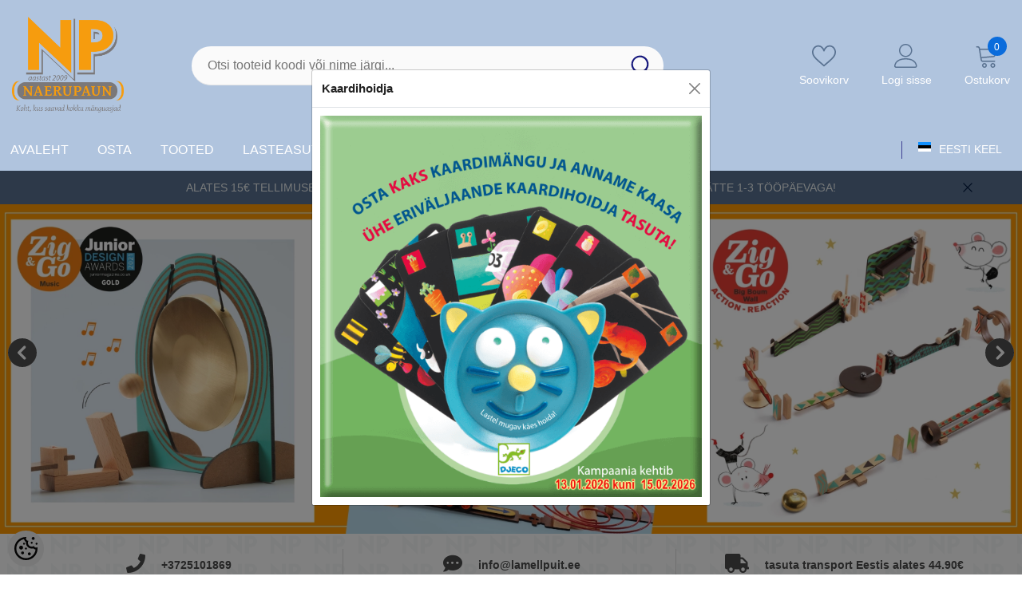

--- FILE ---
content_type: text/html; charset=UTF-8
request_url: https://www.naerupaun.eu/et/a/coucou-vroum-puidust-pusle
body_size: 48805
content:
<!-- START TEMPLATE: page/frontpage.tpl.php --><!DOCTYPE html>
<!--[if IE 7]>                  <html class="ie7 no-js"  dir="ltr" lang="et">     <![endif]-->
<!--[if lte IE 8]>              <html class="ie8 no-js"  dir="ltr" lang="et">    <![endif]-->
<!--[if (gte IE 9)|!(IE)]><!-->
<html class="not-ie no-js" dir="ltr" lang="et">
<!--<![endif]-->
<head>
	<!-- START TEMPLATE: page/common/head.tpl.php --><title>Djeco arendavad tooted Naerupaunast</title>
<meta charset="utf-8">
<meta name="keywords" content="Djeco, Naerupaun Tartu, kauplus Tartu kesklinnas, küütri lastepood, puidust, arendavad mänguasjad, Djeco mänguasjad Eestis,  laste loomingulised mängud,  harivad mänguasjad,  ohutud mänguasjad, puidust mänguasjad," />
<meta name="description" content="Djeco arendavad tooted Naerupaunast Naerupauna e-pood on Djeco lastetoodetele spetsialiseerunud jaemüüja Eestis, pakkudes laia valikut Djeco mänguasju, arendavaid mänge, kunstitarbeid, sisustustooteid lastele, loomingulisi komplekte, puslesid, mosaiike jpt." />
<meta name="author" content="naerupaun" />
<meta name="generator" content="ShopRoller.com" />
<meta name="csrf-token" content="IMOqcOWwoxFiZD7cgLlABOLmNugVxh0ssT5OPHOe" />

<meta property="og:type" content="website" />
<meta property="og:title" content="naerupaun" />
<meta property="og:image" content="https://www.naerupaun.eu/media/naerupaun/LOGO20090.png" />
<meta property="og:url" content="https://www.naerupaun.eu/et/a/coucou-vroum-puidust-pusle" />
<meta property="og:site_name" content="naerupaun" />
<meta property="og:description" content="Djeco arendavad tooted Naerupaunast Naerupauna e-pood on Djeco lastetoodetele spetsialiseerunud jaemüüja Eestis, pakkudes laia valikut Djeco mänguasju, arendavaid mänge, kunstitarbeid, sisustustooteid lastele, loomingulisi komplekte, puslesid, mosaiike jpt." />

<base href="https://www.naerupaun.eu/et/" />
<meta name="viewport" content="width=device-width, initial-scale=1.0" />

<link rel="icon" href="https://www.naerupaun.eu/media/naerupaun/general/Ühevärviline_hall.png" />


<link rel="preconnect" href="https://fonts.googleapis.com">
<link rel="preconnect" href="https://fonts.gstatic.com" crossorigin>
<link href="https://fonts.googleapis.com/css2?family=Poppins:wght@100;200;300;400;500;700;800&display=swap" rel="stylesheet">


<link rel="stylesheet" href="https://www.naerupaun.eu/skin/aurora/css/all-2922.css">
<link href="https://cdn.shoproller.com/assets/fontawesome-pro-5.6.3/css/all.min.css" rel="stylesheet">


<script type="text/javascript" src="https://www.naerupaun.eu/skin/aurora/js/all-2922.js"></script>


<style id="tk-theme-configurator-css" type="text/css">
body, .pagination-product { background-image:url(https://www.naerupaun.eu/media/naerupaun/general/PNG-taust.png); }
body, .pagination-product { background-color:#ffffff; }
#content { font-family:'Trebuchet MS',Helvetica,sans-serif; }
#content, .product-info .description, .product-info #wishlist-links a, .product-info .product-attributes-wrap { font-size:14px; }
#content { color:#4c4c4c; }
#content h1,#content h2,#content h3,#content h4,#content h5,#content h6, #page-title h2 { font-family:'Trebuchet MS',Helvetica,sans-serif; }
#content h1,#content h2,#content h3,#content h4,#content h5,#content h6, #page-title h2 { color:#4c4c4c; }
.navigation_container { background:#f59900; }
.navigation_container nav > ul > li > .sub-menu { background:#f59900; }
.navigation_container nav > ul > li > a { color:#4c4c4c; }
.navigation_container nav > ul > li:hover > a { background-color:#4c4c4c; }
.navigation_container nav > ul > li:hover > a { color:#f59900; }
.navigation_container nav > ul > li > .sub-menu > ul > li > a { color:#4c4c4c; }
.navigation_container nav > ul > li > .sub-menu > ul > li:hover > a { color:#727272; }
.navigation_container nav > ul > li > a { font-size:14px; }
.navigation_container nav > ul > li > .sub-menu > ul > li > a { font-size:12px; }
#page-title { background:#f0f0f0; }
div.box div.box-heading { color:#292929; }
div.box div.box-heading { font-size:20px; }
.box .box-content a { color:#292929; }
.box .box-content a:hover { color:#f59900; }
.box-category ul li a.active { color:#5a5c56;}
.box .box-content { background:#babdb5; }
a.button, input.button, button.button, .box-product > div .cart a.button, .box-product > div .cart input.button, .product-grid > div 
											.cart a.button, .product-grid > div .cart input.button, .product-list > div .cart a.button, 
											.product-list > div .cart input.button, .button.gray, .button button-two { color:#080707; }
nav.private ul li a:hover, #cart_nav #cart:hover .cart_li, a.button:hover, input.button:hover, button.button:hover, .box-product > div .cart a.button:hover, .box-product > div .cart input.button:hover, 
											.product-grid > div .cart a.button:hover, .product-grid > div .cart input.button:hover, 
											.product-list > div .cart a.button:hover, .product-list > div .cart input.button:hover, .button button-two:hover { color:#f5f6fa; }
.button-two, .buttons .left .button, .buttons .center .button, button.button  { background-color:#f59900; }
.button-two:hover, .buttons .left .button:hover, .buttons .center .button:hover, button.button:hover { background-color:#ffffff; }
a.button.cartSubmitBtn, #checkoutForm .tk-actions-block .buttons .right .button { background-color:#f59900 !important; }
a.button.cartSubmitBtn, #checkoutForm .tk-actions-block .buttons .right .button  { color:#0a0a0a; }
a.button:hover.cartSubmitBtn, #checkoutForm .tk-actions-block .buttons .right .button:hover { background-color:#f59900 !important; }
a.button:hover.cartSubmitBtn, #checkoutForm .tk-actions-block .buttons .right .button:hover  { color:#ffffff; }
.products-grid > div, .product-list > div { border-color: #f1f1f1; }
.products-grid > div:hover, .product-list > div:hover { border-color: #f59900; }
.products-grid > div, .product-list > div  { background:#ffffff; }
.products-grid > div a, .product-list > div a {color: #4c4c4c;}
.products-grid > div a:hover, .product-list > div a:hover {color: #727272;}
.products-grid > div .name a, .product-list > div .name a { font-size: 16px; }
.products-grid > div .price, .product-list > div .price {color: #4c4c4c;}
.products-grid > div .price .price-old, .product-list > div .price-old { color: #f59900; }
.products-grid > div .price, .product-list > div .price  {font-size:40px;}
.product-info .right .price p {color: #666666;}
.product-info .right .price p .price-old {color: #f59900;}
.product-info .right .price p { font-size: 40px }
.pagination .links a { color:#4C4C4C; }
div.pagination .links a { border-color:#fff; }
div.pagination .links a { background-color:#fff; }
.pagination .links a:hover { color:#f59900; }
.pagination .links a:hover { border-color:#ffffff; }
.pagination .links a:hover { background-color:#ffffff; }
.pagination .links b { color:#000000; }
div.pagination .links b { border-color:#cccccc; }
div.pagination .links b { background-color:#cccccc; }
#cart_block .content ul.items-in-shopping-cart li .name a  { color:#4c4c4c; }
header .top .top-right #cart_block .content .saldo-action .saldo ul li p  { color:#4c4c4c; }
#cart_block .content ul.items-in-shopping-cart li .quantity { color:#4c4c4c; }
header .top .top-right #cart_block .content ul.items-in-shopping-cart li .price { color:#f59900; }
header .top .top-right #cart_block .content .saldo-action .saldo ul li span { color:#f59900; }
#cart_block .content ul.items-in-shopping-cart { background-color:#ffffff; }
header .top .top-right #cart_block .content .saldo-action { background:#fafafa; }
header .top .top-right #cart_block .content { border-top-color:#f59900; }
header .top .top-right #cart_block .content .saldo-action { border-color:#e1e1e1; }
header .top .top-right #cart_block .content .saldo-action .button { color:#fff !important; }
header .top .top-right #cart_block .content .saldo-action .button:hover { color:#ffffff !important; }
header .top .top-right #cart_block .content .saldo-action .button { background:#f59900 !important; }
header .top .top-right #cart_block .content .saldo-action .button:hover { background-color:#ebc06e !important; }
footer, footer #custom-footer { background:#f59900; }
footer .footer-panels .footer-title { border-bottom-color: #4c4c4c; }
footer .footer-panels .footer-title h3 { color:#4c4c4c; }
footer .footer-panels ul li a {color: #4c4c4c;}
footer .footer-panels ul li a:hover { color:#ffffff; }
</style>
<style id="tk-custom-css" type="text/css">
 /* ================================
   ÜLDISED TEKSTI JA SISU PARANDUSED
================================ */

.productView-information .halo-productView-right .productView-title {
  text-transform: none;
}

.srs_added_coupouns {
  width: 100%;
}

.srs_added_coupouns .srs_checkout_field_coupouns {
  display: flex;
  width: 100%;
  align-items: center;
  justify-content: space-between;
}

/* ================================
   FILTRIRIBA
================================ */

.filter-puzzle-tags {
  background: #f7f7f7;
  padding: 15px 20px;
  margin-bottom: 25px;
  border-radius: 8px;
  border: 1px solid #ddd;
}

.filter-puzzle-tags strong {
  display: block;
  margin-bottom: 10px;
  font-size: 18px;
  font-weight: bold;
  color: #333;
}

.filter-puzzle-tags a {
  display: inline-block;
  margin: 5px 8px 5px 0;
  padding: 8px 14px;
  background-color: #e0e0e0;
  border-radius: 5px;
  text-decoration: none;
  color: #333;
  font-size: 14px;
  transition: 0.3s ease;
}

.filter-puzzle-tags a:hover {
  background-color: #333;
  color: #fff;
}

/* ================================
   PÄIS JA KIHID (ÜLDINE)
================================ */

header,
.site-header,
.srs-header,
.navbar,
.top-bar,
.mobile-header {
  z-index: 120000 !important;
  overflow: visible !important;
  position: relative;
}

/* ================================
   RIPPMENÜÜD
================================ */

.select2-container--open,
.select2-dropdown,
.nice-select.open,
.nice-select .list,
.bootstrap-select.open,
.bootstrap-select .dropdown-menu,
.dropdown.open,
.dropdown-menu,
.ui-selectmenu-menu,
.choices__list--dropdown,
.choices__list[aria-expanded="true"] {
  z-index: 80000 !important;
}

/* ================================
   TOOTED
================================ */

.product,
.product-item,
.product-card,
.product-box,
.product-grid-item,
.add-to-cart,
.product-add-to-cart,
.srs-add-to-cart {
  position: relative;
  z-index: 1 !important;
}

/* ================================
   SHOPROLLER / BOOTSTRAP POPUP (KONKREETNE ID)
================================ */

#rlr-popup-3-et_EE.modal {
  position: fixed !important;
  inset: 0 !important;
  z-index: 250000 !important;
  overflow: visible !important;
}

#rlr-popup-3-et_EE .modal-dialog {
  position: relative;
  z-index: 250001 !important;
}

#rlr-popup-3-et_EE .modal-content,
#rlr-popup-3-et_EE .modal-body {
  overflow: visible !important;
}

body.modal-open {
  overflow: visible !important;
}

/* ================================
   SIDEBARID (MENÜÜ / OTSING) ÜLDISELT
================================ */

body.menu-sidebar_show .halo-sidebar_menu,
body.search_sidebar-show .halo-sidebar_search {
  position: fixed;
  z-index: 120005 !important;
}

/* ================================
   MOBIIL + IPAD (KUNI 1024px)
   ÜKS ÜHTNE LOOGIKA: teavitusriba + mobiilipäis + sisu nihe
================================ */

@media only screen and (max-width: 1024px) {

  /* Kohanda vajadusel.
     --announcementH: pane siia teavitusriba tegelik kõrgus (nt 32px või 48px)
     --adminBarH: jäta 0px. Kui halduri riba katab, pane nt 34px või 44px (ainult haldurile nähtav) */
  :root {
    --announcementH: 36px;
    --mobileHeaderH: 70px;
    --adminBarH: 28px;
  }

  /* Ära lõika popupe body tasemel */
  body {
    overflow-x: visible !important;
    padding-top: calc(var(--adminBarH) + var(--announcementH) + var(--mobileHeaderH)) !important;
  }

  .main-content,
  .site-content,
  #page,
  #wrapper {
    overflow-x: hidden !important;
  }

  /* Teavitusriba fikseeritult üleval */
  .announcement-bar {
    position: fixed !important;
    top: var(--adminBarH) !important;
    left: 0 !important;
    right: 0 !important;
    z-index: 120030 !important;
  }

  /* Mobiilipäis teavitusriba alla */
  .header-mobile--wrapper {
    position: fixed !important;
    top: calc(var(--adminBarH) + var(--announcementH)) !important;
    left: 0 !important;
    right: 0 !important;
    width: 100vw !important;
    height: var(--mobileHeaderH) !important;
    z-index: 120020 !important;
    background-color: #B0C4DE !important;
    box-sizing: border-box !important;
    display: flex !important;
    justify-content: space-between !important;
    align-items: center !important;
    padding: 0 10px !important;
  }

  .header-mobile--item {
    flex: 1;
  }

  .header-mobile--item.header-mobile--right {
    display: flex;
    justify-content: flex-end;
    padding-right: 10px !important;
  }

  /* Väldi topelt nihkeid teemast */
  .main-content,
  .site-content,
  .product-list,
  .header-mobile,
  .announcement-bar {
    margin-top: 0 !important;
    padding-top: 0 !important;
  }

  /* iPhone safe area: et teavitusriba ei läheks notchi alla */
  .announcement-bar {
    padding-top: env(safe-area-inset-top) !important;
  }
}

/* ================================
   LOGIN + OSTUKORV (MOBIIL): alati päisest kõrgemal ja täislaius
================================ */

@media only screen and (max-width: 1024px) {

  /* LOGIN */
  #halo-auth-sidebar.halo-auth-sidebar,
  #halo-auth-sidebar.halo-sidebar.halo-auth-sidebar {
    position: fixed !important;
    top: 0 !important;
    left: 0 !important;
    right: 0 !important;
    height: 100dvh !important;
    z-index: 999999 !important;
    overflow-y: auto !important;
    -webkit-overflow-scrolling: touch;
  }

  #halo-auth-sidebar.halo-auth-sidebar.halo-sidebar-right,
  #halo-auth-sidebar.halo-sidebar.halo-auth-sidebar.halo-sidebar-right {
    width: 100vw !important;
    max-width: 100vw !important;
  }

  /* OSTUKORV */
  #halo-cart-sidebar.halo-cart-sidebar,
  #halo-cart-sidebar.halo-sidebar.halo-cart-sidebar {
    position: fixed !important;
    top: 0 !important;
    left: 0 !important;
    right: 0 !important;
    height: 100dvh !important;
    z-index: 999999 !important;
    overflow-y: auto !important;
    -webkit-overflow-scrolling: touch;
  }

  #halo-cart-sidebar.halo-cart-sidebar.halo-sidebar-right,
  #halo-cart-sidebar.halo-sidebar.halo-cart-sidebar.halo-sidebar-right {
    width: 100vw !important;
    max-width: 100vw !important;
  }

  /* Overlay peab jääma kohe sidebarist allapoole */
  .halo-sidebar-overlay,
  .halo-overlay {
    position: fixed !important;
    inset: 0 !important;
    z-index: 999998 !important;
  }

  /* iPhone safe area login/korv päis */
  #halo-auth-sidebar .halo-sidebar-header,
  #halo-cart-sidebar .halo-sidebar-header {
    padding-top: env(safe-area-inset-top) !important;
  }
}

/* ================================
   ARVUTIVAADE: login ja ostukorv peavad olema päisest kõrgem
================================ */

@media (min-width: 1025px) {
  #halo-cart-sidebar.halo-cart-sidebar,
  #halo-cart-sidebar.halo-sidebar.halo-cart-sidebar,
  #halo-auth-sidebar.halo-auth-sidebar,
  #halo-auth-sidebar.halo-sidebar.halo-auth-sidebar {
    position: fixed !important;
    top: 0 !important;
    height: 100vh !important;
    z-index: 250000 !important;
  }

  .halo-sidebar-overlay,
  .halo-overlay {
    position: fixed !important;
    inset: 0 !important;
    z-index: 249999 !important;
  }
}

 /* ================================
   HALDURI RIBA (MOBIIL/IPAD)
   Pane see plokk sisse ainult siis, kui halduri riba on mobiilis peidus.
   Kui kasutad, siis määra ülal mobiiliblokis --adminBarH sobivaks.
================================ */


@media only screen and (max-width: 1024px) {
  .admin-bar,
  .shoproller-admin-bar,
  #admin-bar,
  [id*="admin-bar"],
  [class*="admin-bar"] {
    position: fixed !important;
    top: 0 !important;
    left: 0 !important;
    right: 0 !important;
    z-index: 300000 !important;
    display: block !important;
    visibility: visible !important;
    opacity: 1 !important;
  }
}



.article-label-onsale { background-image:url('https://www.naerupaun.eu/media/naerupaun/&Symbol.png'); background-position:right bottom; }
.article-label-new { background-image:url('https://www.naerupaun.eu/media/naerupaun/uus_62.png'); background-position:left top; }
.article-label-outofstock { background-image:url('https://www.naerupaun.eu/media/naerupaun/Tellimisel.png'); background-position:center bottom; }
.article-label-1 { background-image:url('https://www.naerupaun.eu/media/naerupaun/Estonia.png'); background-position:left top; }
.article-label-2 { background-image:url('https://www.naerupaun.eu/media/naerupaun/general/viimased_laos.png'); background-position:center top; }
.article-label-3 { background-image:url('https://www.naerupaun.eu/media/naerupaun/general/last.png'); background-position:center top; }
.article-label-4 { background-image:url('https://www.naerupaun.eu/media/naerupaun'); background-position:left top; }
</style>


<script type="text/javascript">
if(!Roller) var Roller = {};
Roller.config = new Array();
Roller.config['base_url'] = 'https://www.naerupaun.eu/et/';
Roller.config['base_path'] = '/';
Roller.config['cart/addtocart/after_action'] = '1';
Roller.config['skin_url'] = 'https://www.naerupaun.eu/skin/aurora/';
Roller.config['translate-fill_required_fields'] = 'Palun täida kõik kohustuslikud väljad';
Roller.t = {"form_error_fill_required_fields":"Palun t\u00e4ida k\u00f5ik kohustuslikud v\u00e4ljad","cart_error_no_items_selected":"Vali tooted!"}
/**/
$(document).on('click', '.product-carousel .addToCartBtn', function(e) {
    if ($(window).width() <= 768) return; // Exit if screen width is 1024px or less (mobile/tablet)
    e.preventDefault();
    var f = $(this).closest('form');
    Roller.addToCart(
        f.find('input[name=product_id]').val(),
        f.find('input.sre-product-quantity').val(),
        f.find('input[name=parent_article_id]').val()
    );
});

<!-- Vaikimisi sorteerimine: laos olevad tooted enne -->
// Vaikimisi sorteerimine: laos olevad enne (kategoorialehtedel)
(function () {
  var path = window.location.pathname || "";

  // Rakendu kategooriatele: /et/c/... ja /en/c/...
  if (path.indexOf("/c/") === -1) return;

  var url = new URL(window.location.href);

  // Kui sort puudub või on tühi, lisa instock
  var sort = url.searchParams.get("sort");
  if (!sort) {
    url.searchParams.set("sort", "instock.asc");
    window.location.replace(url.toString());
  }
})();

// Kassa: linnade piiramine maakonna järgi (robustne versioon)
(function () {
  // Lubatud linnad maakonna kaupa
  var citiesByCounty = {
    "Tartumaa": [
      "Tartu",
      "Elva",
      "Kallaste",
      "Mustvee",
      "Nõo",
      "Luunja",
      "Kambja",
      "Peipsiääre"
    ]
  };

  function $(sel, root) {
    return (root || document).querySelector(sel);
  }

  function findCountyEl() {
    return document.getElementById("shipto_address_state");
  }

  function findCityEl() {
    // linn võib olla input või textarea, olenevalt kassast
    return $(
      'input[name="shipto_address_city"], textarea[name="shipto_address_city"], ' +
      'input[id="shipto_address_city"], textarea[id="shipto_address_city"], ' +
      'input[name*="city"], textarea[name*="city"], input[id*="city"], textarea[id*="city"]'
    );
  }

  function ensureSelect(countyEl, cityEl) {
    // Kui select juba tehtud, ära tee uuesti
    var existing = document.getElementById((cityEl.id || "shipto_address_city") + "_select");
    if (existing) return existing;

    var citySelect = document.createElement("select");
    citySelect.name = cityEl.name || "shipto_address_city";
    citySelect.id = (cityEl.id || "shipto_address_city") + "_select";
    citySelect.className = cityEl.className || "";
    if (cityEl.required) citySelect.required = true;

    // Pane select samasse kohta, kus linnaväli
    cityEl.parentNode.insertBefore(citySelect, cityEl);
    return citySelect;
  }

  function fillCities(countyEl, cityEl, citySelect) {
    var county = countyEl.value;
    var cities = citiesByCounty[county];

    // Kui piirangut pole, jäta vabatekst alles
    if (!cities) {
      citySelect.style.display = "none";
      cityEl.style.display = "";
      return;
    }

    // Kui piirang on, kasuta dropdowni
    cityEl.style.display = "none";
    citySelect.style.display = "";

    var current = cityEl.value;

    citySelect.innerHTML = "";
    var opt0 = document.createElement("option");
    opt0.value = "";
    opt0.textContent = "Vali linn";
    citySelect.appendChild(opt0);

    for (var i = 0; i < cities.length; i++) {
      var opt = document.createElement("option");
      opt.value = cities[i];
      opt.textContent = cities[i];
      citySelect.appendChild(opt);
    }

    // Kui varasem väärtus sobib, vali see
    if (current && cities.indexOf(current) !== -1) {
      citySelect.value = current;
    } else {
      citySelect.value = "";
      cityEl.value = "";
    }
  }

  function bind(countyEl, cityEl) {
    var citySelect = ensureSelect(countyEl, cityEl);

    // Esmane täitmine
    fillCities(countyEl, cityEl, citySelect);

    // Muutused
    countyEl.addEventListener("change", function () {
      fillCities(countyEl, cityEl, citySelect);
    });

    citySelect.addEventListener("change", function () {
      cityEl.value = citySelect.value;
    });

    // Enne submiti kontroll
    var form = cityEl.closest("form");
    if (form && !form.__npCityBound) {
      form.__npCityBound = true;
      form.addEventListener("submit", function (e) {
        var county = countyEl.value;
        var cities = citiesByCounty[county];
        if (cities && cities.indexOf(citySelect.value) === -1) {
          e.preventDefault();
          alert("Palun vali linn nimekirjast.");
        }
      });
    }
  }

  function tryInit() {
    var countyEl = findCountyEl();
    var cityEl = findCityEl();
    if (!countyEl || !cityEl) return false;

    // Kui juba seotud, ära topi uuesti
    if (cityEl.__npCityBound) return true;
    cityEl.__npCityBound = true;

    bind(countyEl, cityEl);
    return true;
  }

  // 1) Proovi kohe
  if (tryInit()) return;

  // 2) Oota, kuni kassa väljad tekivad või renderdatakse ümber
  var attempts = 0;
  var timer = setInterval(function () {
    attempts++;
    if (tryInit() || attempts > 60) {
      clearInterval(timer);
    }
  }, 250);

  // 3) Lisaks jälgi DOM muutusi (kui kassa re-renderdab)
  var mo = new MutationObserver(function () {
    tryInit();
  });
  mo.observe(document.documentElement, { childList: true, subtree: true });

})();


(function () {
  function setAnnouncementHeight() {
    var bar = document.querySelector('.announcement-bar');
    var h = 0;

    if (bar) {
      var cs = window.getComputedStyle(bar);
      var visible = cs.display !== 'none' && cs.visibility !== 'hidden' && cs.opacity !== '0';
      if (visible) h = Math.ceil(bar.getBoundingClientRect().height);
    }

    document.documentElement.style.setProperty('--announcementH', h + 'px');
  }

  window.addEventListener('load', setAnnouncementHeight);
  window.addEventListener('resize', setAnnouncementHeight);

  // Kui teema muudab riba pärast laadimist (nt font laeb, riba suletakse)
  setTimeout(setAnnouncementHeight, 50);
  setTimeout(setAnnouncementHeight, 300);
  setTimeout(setAnnouncementHeight, 1000);

  // Kui sulgemisnupp peidab riba, siis uuenda kohe
  document.addEventListener('click', function (e) {
    var btn = e.target.closest('.announcement-close');
    if (btn) setTimeout(setAnnouncementHeight, 50);
  });
})();



(function () {
  function px(n){ return Math.max(0, Math.ceil(n)) + "px"; }

  function getHeight(el){
    if(!el) return 0;
    const cs = getComputedStyle(el);
    if (cs.display === "none" || cs.visibility === "hidden" || cs.opacity === "0") return 0;
    const r = el.getBoundingClientRect();
    return r.height || 0;
  }

  function setVars(){
    const admin =
      document.querySelector(".admin-bar") ||
      document.querySelector(".shoproller-admin-bar") ||
      document.querySelector("#admin-bar") ||
      document.querySelector("[id*='admin-bar']") ||
      document.querySelector("[class*='admin-bar']");

    const ann = document.querySelector(".announcement-bar");

    document.documentElement.style.setProperty("--adminBarH", px(getHeight(admin)));
    document.documentElement.style.setProperty("--announcementH", px(getHeight(ann)));
  }

  window.addEventListener("load", setVars);
  window.addEventListener("resize", setVars);
  window.addEventListener("orientationchange", setVars);

  setTimeout(setVars, 50);
  setTimeout(setVars, 300);
  setTimeout(setVars, 1000);

  document.addEventListener("click", function(e){
    if (e.target.closest(".announcement-close")) setTimeout(setVars, 50);
  });
})();


</script>


<link rel="preconnect" href="https://fonts.googleapis.com">
<link rel="preconnect" href="https://fonts.gstatic.com" crossorigin>
<link rel="stylesheet" href="https://fonts.googleapis.com/css2?family=Poppins:wght@300;400;500;600;700&display=swap">


<!-- START TEMPLATE: shared/google_analytics_tracking.tpl.php -->            <!-- Global Site Tag (gtag.js) - Google Analytics -->
        <script type="text/javascript">
            window.dataLayer = window.dataLayer || [];
            function gtag(){dataLayer.push(arguments);}
            gtag('consent', 'default', {
                'ad_user_data': 'denied',
                'ad_personalization': 'denied',
                'ad_storage': 'denied',
                'analytics_storage': 'denied',
                'wait_for_update': 500,
              });
            gtag('js', new Date());

            gtag('config', 'G-8T6WS5DBXC' );
        </script>
        <script type="text/javascript" async src="https://www.googletagmanager.com/gtag/js?id=G-8T6WS5DBXC"></script>
        <script>
        /*
         *   Called when consent changes. Assumes that consent object contains keys which
         *   directly correspond to Google consent types.
         */
        const googleUserConsentListener = function() {
            let consent = this.options;
            gtag('consent', 'update', {
                'ad_user_data': consent.marketing,
                'ad_personalization': consent.marketing,
                'ad_storage': consent.marketing,
                'analytics_storage': consent.analytics
            });
        };

        $('document').ready(function(){
            Roller.Events.on('onUserConsent', googleUserConsentListener);
        });
    </script>
    <!-- Global Site Tag (gtag.js) - Google Analytics Events -->
    
    <!-- Global Site Tag (gtag.js) - Google Analytics Event listeners -->
	        <script type="text/javascript">
            let currency = "eur".toUpperCase();
            let shop = "";

            $(document).bind('sr:cart.changed', function(event, options) {
                let categories = [];
                //if product qty is positive then add
                if (!options || options.quantity_added_to_cart <= 0)
                {
                    //no track remove_from_cart
                    return;
                }

                //take product first category path(taxonomy)
                if (options.product_categories.length > 0)
                {
                    let category_parts = options.product_categories[0].split(" > ")
                    if (category_parts.length > 0) {
                        categories = categories.concat(category_parts);
                    }
                }
                gtag('event', 'add_to_cart', {
                    currency: currency,
                    value: options.product_price * options.quantity_added_to_cart,
                    items: [
                        {
                            item_id: options.product_sku,
                            item_name: options.product_title,
                            affiliation: shop,
                            item_brand: options.product_brand,
                            item_category: categories[0],
                            item_category2: categories[1],
                            item_category3: categories[2],
                            item_category4: categories[3],
                            item_category5: categories[4],
                            price: options.product_price,
                            quantity: options.quantity_added_to_cart
                        }
                    ]
                })
            })
        </script>
	<!-- END TEMPLATE: shared/google_analytics_tracking.tpl.php -->


<!-- START TEMPLATE: components/configurator-new.tpl.php --><!-- Konfiguraator -->



<style>
.configurator-sr-button svg{
	width: 24px;
	height: 24px;
	stroke: none;	
}
	
.configurator-sr-button.close-conf-button {
	top: -5px;
	right: 120px;
	position: absolute;
	opacity:0;
	visibility:hidden;	
}
.configurator-sr-button.admin-conf-button{
	top: -5px;
	right: 60px;
	position: absolute;
	opacity:0;
	visibility:hidden;
}	

	.conf-sr-inner .slick-arrow.slick-prev, .conf-sr-inner .slick-arrow.slick-next{
		display:none !important;
	}
	

#main-color-1-picker, #main-color-2-picker {
	padding: 0px;
    line-height: 100%;
    right: 10px;
    top: 8px;
    cursor: pointer;
    position: absolute;
    width: 32px;
    border: 0;
}	
	
</style>







		
	






<div id="dynamic-styles-srs-conf">
	
	
	
	
		
	

<style>

:root {
	--primary-color-h: 214;
 	--primary-color-s: 41%;
	--primary-color-l: 78%;
  	--primary: hsl(var(--primary-color-h), var( --primary-color-s), calc(var(--primary-color-l) + 0%));
	--primary-darken:  hsl(var(--primary-color-h), var( --primary-color-s), calc(var(--primary-color-l) - 5%));
	--primary-lighten:  hsl(var(--primary-color-h), var( --primary-color-s), calc(var(--primary-color-l) + 40%));
	--rgbColor: rgba(176, 196, 222, 0.4);
	--rgbred: 176;
	--rgbgreen: 196;
	--rgblue: 222;
	--secondary-color-h: 214;
	--secondary-color-s: 24%;
	--secondary-color-l: 46%;
	--secondary: hsl(var(--secondary-color-h), var( --secondary-color-s), calc(var(--secondary-color-l) + 0%));	
}
	
.header-10 .header-top, .header-10 .header-bottom{
	background: var(--primary);
}

.announcement-bar{
	background: var(--secondary);
}

.skin-10 .button.button-2 {
    background: var(--primary);
    border-color: var(--primary);
}

.skin-10 .button.button-1:hover, .skin-10 .product-card .card-action form .button:hover {
    background: var(--secondary);
    border-color: var(--secondary);
}

.header-10 .header-bottom .list-menu--disclosure li a:hover, .skin-10 .product-card .card-vendor-title:hover a{
	color: var(--secondary);
}

.skin-10 .product-card .card-action .button:hover {
    background: var(--primary);
    border-color: var(--primary);
}
	
.header-10 .header-top .header-top--right .header__icon svg {
    fill: var(--secondary);
}	

.header-10 .header-bottom .help-item svg {
    color: var(--secondary);
}
	

	
</style>	
</div>	


	




<script>
	function HEXtoHSL(hex) {
		hex = hex.replace(/#/g, '');
		if (hex.length === 3) {
			hex = hex.split('').map(function (hex) {
				return hex + hex;
			}).join('');
		}
		var result = /^([a-f\d]{2})([a-f\d]{2})([a-f\d]{2})[\da-z]{0,0}$/i.exec(hex);
		if (!result) {
			return null;
		}
		var r = parseInt(result[1], 16);
		var g = parseInt(result[2], 16);
		var b = parseInt(result[3], 16);
		r /= 255, g /= 255, b /= 255;
		var max = Math.max(r, g, b),
			min = Math.min(r, g, b);
		var h, s, l = (max + min) / 2;
		if (max == min) {
			h = s = 0;
		} else {
			var d = max - min;
			s = l > 0.5 ? d / (2 - max - min) : d / (max + min);
			switch (max) {
			case r:
				h = (g - b) / d + (g < b ? 6 : 0);
				break;
			case g:
				h = (b - r) / d + 2;
				break;
			case b:
				h = (r - g) / d + 4;
				break;
			}
			h /= 6;
		}
		s = s * 100;
		s = Math.round(s);
		l = l * 100;
		l = Math.round(l);
		h = Math.round(360 * h);

		return {
			h: h,
			s: s,
			l: l
		};
	}	
</script>	




<!-- END TEMPLATE: components/configurator-new.tpl.php --><!-- END TEMPLATE: page/common/head.tpl.php --></head>

<body class="browser-chrome browser-chrome-131.0.0.0 tk-language-et_EE page-template-page-frontpage content-template-content-index tk-front-page skin-10">

<div id="fb-root"></div>
<script type="text/plain" data-category="analytics" async defer crossorigin="anonymous" src="https://connect.facebook.net/et_EE/sdk.js#xfbml=1&version=v11.0&appId=386731248061277&autoLogAppEvents=1"></script>
<!-- START TEMPLATE: shared/site_segments.tpl.php --><!-- END TEMPLATE: shared/site_segments.tpl.php --><!--Start of Tawk.to Script-->
<script type="text/javascript">
var Tawk_API=Tawk_API||{}, Tawk_LoadStart=new Date();
(function(){
var s1=document.createElement("script"),s0=document.getElementsByTagName("script")[0];
s1.async=true;
s1.src='https://embed.tawk.to/6759fec7af5bfec1dbdaa1f5/1ieromeqe';
s1.charset='UTF-8';
s1.setAttribute('crossorigin','*');
s0.parentNode.insertBefore(s1,s0);
})();
</script>
<!--End of Tawk.to Script--><!-- START TEMPLATE: page/common/after_body_start.tpl.php --><!-- END TEMPLATE: page/common/after_body_start.tpl.php --><!-- START TEMPLATE: shared/body_start.tpl.php --><!-- END TEMPLATE: shared/body_start.tpl.php -->
<div class="page-wrapper">
		<!-- START TEMPLATE: sections/header-1.tpl.php -->

<header class="header header-10 animate" data-header-sticky="">
            <div class="header-top">
                <div class="container container-1370">
                    <div class="header-top--wrapper">
                        <div class="header-top--left header__logo text-left clearfix">
                            <h1 class="header__heading">
								<a href="https://www.naerupaun.eu/et/home" class="header__heading-link focus-inset">
																			<img src="https://www.naerupaun.eu/media/naerupaun/LOGO20090.png" alt="naerupaun" />
																	</a>
                            </h1>
                        </div>
                        <div class="header-top-center header-search text-center clearfix">
                           
                            
														<!-- START TEMPLATE: components/search-form-header.tpl.php --><div class="header-search__form">
	<form action="https://www.naerupaun.eu/et/search" method="get" class="search-bar" role="search">
		
						<input type="hidden" name="page" value="1" />
				
	   <input type="search" name="q" value="" placeholder="Otsi tooteid koodi või nime järgi..." class="enterkey autoclear input-group-field header-search__input" autocomplete="off" />
	   <button type="submit" class="button icon-search button-search">
		  <svg data-icon="search" viewBox="0 0 512 512" width="100%" height="100%">
			 <path d="M495,466.2L377.2,348.4c29.2-35.6,46.8-81.2,46.8-130.9C424,103.5,331.5,11,217.5,11C103.4,11,11,103.5,11,217.5   S103.4,424,217.5,424c49.7,0,95.2-17.5,130.8-46.7L466.1,495c8,8,20.9,8,28.9,0C503,487.1,503,474.1,495,466.2z M217.5,382.9   C126.2,382.9,52,308.7,52,217.5S126.2,52,217.5,52C308.7,52,383,126.3,383,217.5S308.7,382.9,217.5,382.9z"></path>
		  </svg>
	   </button>
	</form>
</div><!-- END TEMPLATE: components/search-form-header.tpl.php -->								
							

							<!-- START TEMPLATE: components/quicksearch-popup.tpl.php --><!-- END TEMPLATE: components/quicksearch-popup.tpl.php -->	
							
                            
                        </div>
                        <div class="header-top--right header__icons text-right clearfix">
                            <div class="header__iconItem header__group text-right">                
								<!-- START TEMPLATE: components/header/customer-service-hotline.tpl.php -->

<div class="customer-service-text text-left">
	<div class="slot-html-content" data-sra-edit-section="{&quot;id&quot;:&quot;header-customer-support&quot;,&quot;title&quot;:&quot;Kasutajatugi&quot;,&quot;data_fields&quot;:[{&quot;id&quot;:&quot;collection-title&quot;,&quot;type&quot;:&quot;text&quot;,&quot;title&quot;:&quot;Pealkiri&quot;,&quot;default&quot;:&quot;Available 24\/7 at&quot;}],&quot;data&quot;:{&quot;collection-title&quot;:&quot;Telefon&quot;},&quot;status&quot;:&quot;draft&quot;,&quot;is_visible&quot;:false}">
				
	</div>
</div>

<!-- END TEMPLATE: components/header/customer-service-hotline.tpl.php -->				
								<!-- START TEMPLATE: components/header/header-icon-set.tpl.php -->
	
	<a href="https://www.naerupaun.eu/et/account/wishlist" class="header__icon header__icon--wishlist link link-underline focus-inset">
		<!-- START TEMPLATE: components/svg-icons-ella.tpl.php -->












	<svg viewBox="0 0 512 512" class="icon icon-wishlist">
	   <g>
		  <g>
			 <path d="M474.644,74.27C449.391,45.616,414.358,29.836,376,29.836c-53.948,0-88.103,32.22-107.255,59.25
				c-4.969,7.014-9.196,14.047-12.745,20.665c-3.549-6.618-7.775-13.651-12.745-20.665c-19.152-27.03-53.307-59.25-107.255-59.25
				c-38.358,0-73.391,15.781-98.645,44.435C13.267,101.605,0,138.213,0,177.351c0,42.603,16.633,82.228,52.345,124.7
				c31.917,37.96,77.834,77.088,131.005,122.397c19.813,16.884,40.302,34.344,62.115,53.429l0.655,0.574
				c2.828,2.476,6.354,3.713,9.88,3.713s7.052-1.238,9.88-3.713l0.655-0.574c21.813-19.085,42.302-36.544,62.118-53.431
				c53.168-45.306,99.085-84.434,131.002-122.395C495.367,259.578,512,219.954,512,177.351
				C512,138.213,498.733,101.605,474.644,74.27z M309.193,401.614c-17.08,14.554-34.658,29.533-53.193,45.646
				c-18.534-16.111-36.113-31.091-53.196-45.648C98.745,312.939,30,254.358,30,177.351c0-31.83,10.605-61.394,29.862-83.245
				C79.34,72.007,106.379,59.836,136,59.836c41.129,0,67.716,25.338,82.776,46.594c13.509,19.064,20.558,38.282,22.962,45.659
				c2.011,6.175,7.768,10.354,14.262,10.354c6.494,0,12.251-4.179,14.262-10.354c2.404-7.377,9.453-26.595,22.962-45.66
				c15.06-21.255,41.647-46.593,82.776-46.593c29.621,0,56.66,12.171,76.137,34.27C471.395,115.957,482,145.521,482,177.351
				C482,254.358,413.255,312.939,309.193,401.614z"></path>
		  </g>
	   </g>
	</svg>


 






















<!-- END TEMPLATE: components/svg-icons-ella.tpl.php -->		<span class="wishlist-text text"> Soovikorv</span>
	</a>


	<a class="header__icon  header__link--account link-underline" id="customer_login_link" href="https://www.naerupaun.eu/et/account/myaccount">
		<!-- START TEMPLATE: components/svg-icons-ella.tpl.php -->





 <svg class="icon icon-account" viewBox="0 0 1024 1024" width="100%" height="100%">
	<title>user</title>
	<path class="path1" d="M486.4 563.2c-155.275 0-281.6-126.325-281.6-281.6s126.325-281.6 281.6-281.6 281.6 126.325 281.6 281.6-126.325 281.6-281.6 281.6zM486.4 51.2c-127.043 0-230.4 103.357-230.4 230.4s103.357 230.4 230.4 230.4c127.042 0 230.4-103.357 230.4-230.4s-103.358-230.4-230.4-230.4z"></path>
	<path class="path2" d="M896 1024h-819.2c-42.347 0-76.8-34.451-76.8-76.8 0-3.485 0.712-86.285 62.72-168.96 36.094-48.126 85.514-86.36 146.883-113.634 74.957-33.314 168.085-50.206 276.797-50.206 108.71 0 201.838 16.893 276.797 50.206 61.37 27.275 110.789 65.507 146.883 113.634 62.008 82.675 62.72 165.475 62.72 168.96 0 42.349-34.451 76.8-76.8 76.8zM486.4 665.6c-178.52 0-310.267 48.789-381 141.093-53.011 69.174-54.195 139.904-54.2 140.61 0 14.013 11.485 25.498 25.6 25.498h819.2c14.115 0 25.6-11.485 25.6-25.6-0.006-0.603-1.189-71.333-54.198-140.507-70.734-92.304-202.483-141.093-381.002-141.093z"></path>
</svg>











 






















<!-- END TEMPLATE: components/svg-icons-ella.tpl.php -->				<span class="customer-links">Logi sisse</span>
			</a>

<a href="javascript:void(0)" class="header__icon header__icon--cart link link-underline focus-inset" id="cart-icon-bubble" data-open-cart-sidebar="">
	<!-- START TEMPLATE: components/svg-icons-ella.tpl.php -->



<svg viewBox="0 0 1024 1024" xmlns="http://www.w3.org/2000/svg">
	<path class="path1" d="M409.6 1024c-56.464 0-102.4-45.936-102.4-102.4s45.936-102.4 102.4-102.4S512 865.136 512 921.6 466.064 1024 409.6 1024zm0-153.6c-28.232 0-51.2 22.968-51.2 51.2s22.968 51.2 51.2 51.2 51.2-22.968 51.2-51.2-22.968-51.2-51.2-51.2z"></path>
	<path class="path2" d="M768 1024c-56.464 0-102.4-45.936-102.4-102.4S711.536 819.2 768 819.2s102.4 45.936 102.4 102.4S824.464 1024 768 1024zm0-153.6c-28.232 0-51.2 22.968-51.2 51.2s22.968 51.2 51.2 51.2 51.2-22.968 51.2-51.2-22.968-51.2-51.2-51.2z"></path>
	<path class="path3" d="M898.021 228.688C885.162 213.507 865.763 204.8 844.8 204.8H217.954l-5.085-30.506C206.149 133.979 168.871 102.4 128 102.4H76.8c-14.138 0-25.6 11.462-25.6 25.6s11.462 25.6 25.6 25.6H128c15.722 0 31.781 13.603 34.366 29.112l85.566 513.395C254.65 736.421 291.929 768 332.799 768h512c14.139 0 25.6-11.461 25.6-25.6s-11.461-25.6-25.6-25.6h-512c-15.722 0-31.781-13.603-34.366-29.11l-12.63-75.784 510.206-44.366c39.69-3.451 75.907-36.938 82.458-76.234l34.366-206.194c3.448-20.677-1.952-41.243-14.813-56.424zm-35.69 48.006l-34.366 206.194c-2.699 16.186-20.043 32.221-36.39 33.645l-514.214 44.714-50.874-305.246h618.314c5.968 0 10.995 2.054 14.155 5.782 3.157 3.73 4.357 9.024 3.376 14.912z"></path>
</svg>













 






















<!-- END TEMPLATE: components/svg-icons-ella.tpl.php -->	<span class="text">Ostukorv</span>
	<div class="cart-count-bubble">
		<span class="text-count" aria-hidden="true" data-cart-count="">
			<div class="ajax-update-minicart-counter-count-mobile">
									0
							</div>
		</span>
	</div>
</a><!-- END TEMPLATE: components/header/header-icon-set.tpl.php -->                            </div>
                        </div>
                    </div>
                </div>
            </div><!-- END: Header Top -->
            <div class="header-bottom">
                <div class="main-menu">
                    <div class="container container-1370">
                        <div class="header-bottom--wrapper">

						   <!-- START TEMPLATE: components/aurora-main-menu.tpl.php --><nav class="header__inline-menu header-col-left">
	<ul class="list-menu list-menu--inline text-left">
				
									<li class="menu-lv-item menu-lv-1 text-left has-megamenu dropdown block_layout--custom_width">
					<a href="https://www.naerupaun.eu/et/home" class="menu-lv-1__action header__menu-item list-menu__item link focus-inset menu_mobile_link">
						<span class="text header__active-menu-item">AVALEHT</span>
					</a>		
				</li>				
												<li class="menu-lv-item menu-lv-1 text-left dropdown block_layout--custom_width">
					<a href="https://www.naerupaun.eu/et/c/osta" class="menu-lv-1__action header__menu-item list-menu__item link focus-inset menu_mobile_link">
						<span class="text header__active-menu-item">OSTA</span>
					</a>
					<!-- START TEMPLATE: components/header/aurora-main-submenu-1.tpl.php --><ul class="header__submenu list-menu list-menu--disclosure list-menu--disclosure-1 caption-large motion-reduce">
	
		
			<li class="menu-lv-item menu-lv-2 text-left  ">
				<a href="https://www.naerupaun.eu/et/c/vanuse-jargi" class="menu-lv-2__action header__menu-item list-menu__item link link link-underline">
					<span class="text">VANUSE JÄRGI</span>
				</a>
				<ul class="header__submenu list-menu--disclosure list-menu--disclosure-2 list-menu motion-reduce">
											<li class="menu-lv-item menu-lv-3 text-left">
							<a href="https://www.naerupaun.eu/et/c/4-5-aastastele" class="menu-lv-3__action header__menu-item list-menu__item link link-underline">
								<span class="text">4 - 5 aastastele</span>
							</a>
						</li>			
									</ul>	
			</li>	

			
	
		
			<li class="menu-lv-item menu-lv-2 text-left  ">
				<a href="https://www.naerupaun.eu/et/c/kingiideed" class="menu-lv-2__action header__menu-item list-menu__item link link link-underline">
					<span class="text">KINGIIDEED</span>
				</a>
				<ul class="header__submenu list-menu--disclosure list-menu--disclosure-2 list-menu motion-reduce">
											<li class="menu-lv-item menu-lv-3 text-left">
							<a href="https://www.naerupaun.eu/et/c/kingitus-vanuse-jargi" class="menu-lv-3__action header__menu-item list-menu__item link link-underline">
								<span class="text">KINGITUS VANUSE JÄRGI</span>
							</a>
						</li>			
											<li class="menu-lv-item menu-lv-3 text-left">
							<a href="https://www.naerupaun.eu/et/c/kingitus-hinna-jargi" class="menu-lv-3__action header__menu-item list-menu__item link link-underline">
								<span class="text">KINGITUS HINNA JÄRGI</span>
							</a>
						</li>			
											<li class="menu-lv-item menu-lv-3 text-left">
							<a href="https://www.naerupaun.eu/et/c/kingitus-teema-jargi" class="menu-lv-3__action header__menu-item list-menu__item link link-underline">
								<span class="text">KINGITUS TEEMA JÄRGI</span>
							</a>
						</li>			
											<li class="menu-lv-item menu-lv-3 text-left">
							<a href="https://www.naerupaun.eu/et/c/kinkekotid" class="menu-lv-3__action header__menu-item list-menu__item link link-underline">
								<span class="text">KINKEKOTID</span>
							</a>
						</li>			
									</ul>	
			</li>	

			
	</ul>
<!-- END TEMPLATE: components/header/aurora-main-submenu-1.tpl.php -->					
				</li>			
												<li class="menu-lv-item menu-lv-1 text-left dropdown block_layout--custom_width">
					<a href="https://www.naerupaun.eu/et/c/tooted-1" class="menu-lv-1__action header__menu-item list-menu__item link focus-inset menu_mobile_link">
						<span class="text header__active-menu-item">TOOTED</span>
					</a>
					<!-- START TEMPLATE: components/header/aurora-main-submenu-1.tpl.php --><ul class="header__submenu list-menu list-menu--disclosure list-menu--disclosure-1 caption-large motion-reduce">
	
		
			<li class="menu-lv-item menu-lv-2 text-left  ">
				<a href="https://www.naerupaun.eu/et/c/ealiselt" class="menu-lv-2__action header__menu-item list-menu__item link link link-underline">
					<span class="text">Ealiselt</span>
				</a>
				<ul class="header__submenu list-menu--disclosure list-menu--disclosure-2 list-menu motion-reduce">
											<li class="menu-lv-item menu-lv-3 text-left">
							<a href="https://www.naerupaun.eu/et/c/kuni-1-aasta" class="menu-lv-3__action header__menu-item list-menu__item link link-underline">
								<span class="text">kuni 1 aasta</span>
							</a>
						</li>			
											<li class="menu-lv-item menu-lv-3 text-left">
							<a href="https://www.naerupaun.eu/et/c/alates-1-aasta" class="menu-lv-3__action header__menu-item list-menu__item link link-underline">
								<span class="text">alates 1 aasta</span>
							</a>
						</li>			
											<li class="menu-lv-item menu-lv-3 text-left">
							<a href="https://www.naerupaun.eu/et/c/alates-1.5-aastat" class="menu-lv-3__action header__menu-item list-menu__item link link-underline">
								<span class="text">alates 1.5 aastat </span>
							</a>
						</li>			
											<li class="menu-lv-item menu-lv-3 text-left">
							<a href="https://www.naerupaun.eu/et/c/alates-2-aastat" class="menu-lv-3__action header__menu-item list-menu__item link link-underline">
								<span class="text">alates 2 aastat</span>
							</a>
						</li>			
											<li class="menu-lv-item menu-lv-3 text-left">
							<a href="https://www.naerupaun.eu/et/c/alates-3-aastat" class="menu-lv-3__action header__menu-item list-menu__item link link-underline">
								<span class="text">alates 3 aastat</span>
							</a>
						</li>			
											<li class="menu-lv-item menu-lv-3 text-left">
							<a href="https://www.naerupaun.eu/et/c/alates-4-aastat" class="menu-lv-3__action header__menu-item list-menu__item link link-underline">
								<span class="text">alates 4 aastat</span>
							</a>
						</li>			
											<li class="menu-lv-item menu-lv-3 text-left">
							<a href="https://www.naerupaun.eu/et/c/alates-5-aastat" class="menu-lv-3__action header__menu-item list-menu__item link link-underline">
								<span class="text">alates 5 aastat</span>
							</a>
						</li>			
											<li class="menu-lv-item menu-lv-3 text-left">
							<a href="https://www.naerupaun.eu/et/c/alates-6-aastat" class="menu-lv-3__action header__menu-item list-menu__item link link-underline">
								<span class="text">alates 6 aastat</span>
							</a>
						</li>			
											<li class="menu-lv-item menu-lv-3 text-left">
							<a href="https://www.naerupaun.eu/et/c/alates-7-aastat" class="menu-lv-3__action header__menu-item list-menu__item link link-underline">
								<span class="text">alates 7 aastat</span>
							</a>
						</li>			
											<li class="menu-lv-item menu-lv-3 text-left">
							<a href="https://www.naerupaun.eu/et/c/alates-8-aastat" class="menu-lv-3__action header__menu-item list-menu__item link link-underline">
								<span class="text">alates 8 aastat</span>
							</a>
						</li>			
											<li class="menu-lv-item menu-lv-3 text-left">
							<a href="https://www.naerupaun.eu/et/c/alates-9-aastat" class="menu-lv-3__action header__menu-item list-menu__item link link-underline">
								<span class="text">alates 9 aastat</span>
							</a>
						</li>			
											<li class="menu-lv-item menu-lv-3 text-left">
							<a href="https://www.naerupaun.eu/et/c/alates-10-aastat" class="menu-lv-3__action header__menu-item list-menu__item link link-underline">
								<span class="text">alates 10 aastat</span>
							</a>
						</li>			
											<li class="menu-lv-item menu-lv-3 text-left">
							<a href="https://www.naerupaun.eu/et/c/11-kuni-99-aastat" class="menu-lv-3__action header__menu-item list-menu__item link link-underline">
								<span class="text">11 kuni 99 aastat</span>
							</a>
						</li>			
											<li class="menu-lv-item menu-lv-3 text-left">
							<a href="https://www.naerupaun.eu/et/c/kaks-ja-pool-kuni-viis" class="menu-lv-3__action header__menu-item list-menu__item link link-underline">
								<span class="text">Kaks ja pool kuni viis</span>
							</a>
						</li>			
									</ul>	
			</li>	

			
	
				
			<li class="menu-lv-item menu-lv-2 text-left  ">
				<a href="https://www.naerupaun.eu/et/c/lopumuuk" class="menu-lv-2__action header__menu-item list-menu__item link link link-underline">
					<span class="text">Lõpumüük</span>
				</a>
			</li>		
		
			
	
		
			<li class="menu-lv-item menu-lv-2 text-left  ">
				<a href="https://www.naerupaun.eu/et/c/aksessuaarid" class="menu-lv-2__action header__menu-item list-menu__item link link link-underline">
					<span class="text">Aksessuaarid</span>
				</a>
				<ul class="header__submenu list-menu--disclosure list-menu--disclosure-2 list-menu motion-reduce">
											<li class="menu-lv-item menu-lv-3 text-left">
							<a href="https://www.naerupaun.eu/et/c/armsad-amuletid" class="menu-lv-3__action header__menu-item list-menu__item link link-underline">
								<span class="text">Armsad amuletid</span>
							</a>
						</li>			
											<li class="menu-lv-item menu-lv-3 text-left">
							<a href="https://www.naerupaun.eu/et/c/armsad-rahakotid" class="menu-lv-3__action header__menu-item list-menu__item link link-underline">
								<span class="text">Armsad rahakotid</span>
							</a>
						</li>			
											<li class="menu-lv-item menu-lv-3 text-left">
							<a href="https://www.naerupaun.eu/et/c/ehetekarp-muusikaga" class="menu-lv-3__action header__menu-item list-menu__item link link-underline">
								<span class="text">Ehetekarp muusikaga</span>
							</a>
						</li>			
											<li class="menu-lv-item menu-lv-3 text-left">
							<a href="https://www.naerupaun.eu/et/c/kaekellad" class="menu-lv-3__action header__menu-item list-menu__item link link-underline">
								<span class="text">Käekellad</span>
							</a>
						</li>			
											<li class="menu-lv-item menu-lv-3 text-left">
							<a href="https://www.naerupaun.eu/et/c/nokamutsid" class="menu-lv-3__action header__menu-item list-menu__item link link-underline">
								<span class="text">Nokamütsid</span>
							</a>
						</li>			
											<li class="menu-lv-item menu-lv-3 text-left">
							<a href="https://www.naerupaun.eu/et/c/tinyly-ehted" class="menu-lv-3__action header__menu-item list-menu__item link link-underline">
								<span class="text">tinyly ehted</span>
							</a>
						</li>			
											<li class="menu-lv-item menu-lv-3 text-left">
							<a href="https://www.naerupaun.eu/et/c/tinyly-kaeketid" class="menu-lv-3__action header__menu-item list-menu__item link link-underline">
								<span class="text">tinyly käeketid</span>
							</a>
						</li>			
											<li class="menu-lv-item menu-lv-3 text-left">
							<a href="https://www.naerupaun.eu/et/c/tinyly-votmehoidjad" class="menu-lv-3__action header__menu-item list-menu__item link link-underline">
								<span class="text">tinyly võtmehoidjad</span>
							</a>
						</li>			
											<li class="menu-lv-item menu-lv-3 text-left">
							<a href="https://www.naerupaun.eu/et/c/vihmavarjud" class="menu-lv-3__action header__menu-item list-menu__item link link-underline">
								<span class="text">Vihmavarjud</span>
							</a>
						</li>			
											<li class="menu-lv-item menu-lv-3 text-left">
							<a href="https://www.naerupaun.eu/et/c/vookotid" class="menu-lv-3__action header__menu-item list-menu__item link link-underline">
								<span class="text">Vöökotid</span>
							</a>
						</li>			
											<li class="menu-lv-item menu-lv-3 text-left">
							<a href="https://www.naerupaun.eu/et/c/olakotid" class="menu-lv-3__action header__menu-item list-menu__item link link-underline">
								<span class="text">Õlakotid</span>
							</a>
						</li>			
									</ul>	
			</li>	

			
	
		
			<li class="menu-lv-item menu-lv-2 text-left  ">
				<a href="https://www.naerupaun.eu/et/c/joonistamine-ja-varvimine" class="menu-lv-2__action header__menu-item list-menu__item link link link-underline">
					<span class="text">Joonistamine ja värvimine</span>
				</a>
				<ul class="header__submenu list-menu--disclosure list-menu--disclosure-2 list-menu motion-reduce">
											<li class="menu-lv-item menu-lv-3 text-left">
							<a href="https://www.naerupaun.eu/et/c/diorama-varvimine" class="menu-lv-3__action header__menu-item list-menu__item link link-underline">
								<span class="text">Diorama värvimine</span>
							</a>
						</li>			
											<li class="menu-lv-item menu-lv-3 text-left">
							<a href="https://www.naerupaun.eu/et/c/eritehnika-pildid" class="menu-lv-3__action header__menu-item list-menu__item link link-underline">
								<span class="text">Eritehnika pildid</span>
							</a>
						</li>			
											<li class="menu-lv-item menu-lv-3 text-left">
							<a href="https://www.naerupaun.eu/et/c/inspireeritud" class="menu-lv-3__action header__menu-item list-menu__item link link-underline">
								<span class="text">Inspireeritud</span>
							</a>
						</li>			
											<li class="menu-lv-item menu-lv-3 text-left">
							<a href="https://www.naerupaun.eu/et/c/suurte-piltide-varvimine" class="menu-lv-3__action header__menu-item list-menu__item link link-underline">
								<span class="text">Suurte piltide värvimine</span>
							</a>
						</li>			
											<li class="menu-lv-item menu-lv-3 text-left">
							<a href="https://www.naerupaun.eu/et/c/sabloonid" class="menu-lv-3__action header__menu-item list-menu__item link link-underline">
								<span class="text">Šabloonid</span>
							</a>
						</li>			
											<li class="menu-lv-item menu-lv-3 text-left">
							<a href="https://www.naerupaun.eu/et/c/templipildid" class="menu-lv-3__action header__menu-item list-menu__item link link-underline">
								<span class="text">Templipildid</span>
							</a>
						</li>			
											<li class="menu-lv-item menu-lv-3 text-left">
							<a href="https://www.naerupaun.eu/et/c/viltpintslite-pildid" class="menu-lv-3__action header__menu-item list-menu__item link link-underline">
								<span class="text">Viltpintslite pildid</span>
							</a>
						</li>			
											<li class="menu-lv-item menu-lv-3 text-left">
							<a href="https://www.naerupaun.eu/et/c/varvimine-18-kuud" class="menu-lv-3__action header__menu-item list-menu__item link link-underline">
								<span class="text">Värvimine +18 kuud</span>
							</a>
						</li>			
											<li class="menu-lv-item menu-lv-3 text-left">
							<a href="https://www.naerupaun.eu/et/c/varvimine-3-6" class="menu-lv-3__action header__menu-item list-menu__item link link-underline">
								<span class="text">Värvimine 3-6</span>
							</a>
						</li>			
											<li class="menu-lv-item menu-lv-3 text-left">
							<a href="https://www.naerupaun.eu/et/c/varvimine-veega" class="menu-lv-3__action header__menu-item list-menu__item link link-underline">
								<span class="text">Värvimine veega</span>
							</a>
						</li>			
											<li class="menu-lv-item menu-lv-3 text-left">
							<a href="https://www.naerupaun.eu/et/c/ullatuspildid" class="menu-lv-3__action header__menu-item list-menu__item link link-underline">
								<span class="text">Üllatuspildid</span>
							</a>
						</li>			
									</ul>	
			</li>	

			
	
		
			<li class="menu-lv-item menu-lv-2 text-left  ">
				<a href="https://www.naerupaun.eu/et/c/kehakunst" class="menu-lv-2__action header__menu-item list-menu__item link link link-underline">
					<span class="text">Kehakunst</span>
				</a>
				<ul class="header__submenu list-menu--disclosure list-menu--disclosure-2 list-menu motion-reduce">
											<li class="menu-lv-item menu-lv-3 text-left">
							<a href="https://www.naerupaun.eu/et/c/huulelaige" class="menu-lv-3__action header__menu-item list-menu__item link link-underline">
								<span class="text">Huuleläige</span>
							</a>
						</li>			
											<li class="menu-lv-item menu-lv-3 text-left">
							<a href="https://www.naerupaun.eu/et/c/kuunekleepsud" class="menu-lv-3__action header__menu-item list-menu__item link link-underline">
								<span class="text">Küünekleepsud</span>
							</a>
						</li>			
											<li class="menu-lv-item menu-lv-3 text-left">
							<a href="https://www.naerupaun.eu/et/c/kuunelakid" class="menu-lv-3__action header__menu-item list-menu__item link link-underline">
								<span class="text">Küünelakid</span>
							</a>
						</li>			
											<li class="menu-lv-item menu-lv-3 text-left">
							<a href="https://www.naerupaun.eu/et/c/naokleepsud" class="menu-lv-3__action header__menu-item list-menu__item link link-underline">
								<span class="text">Näokleepsud</span>
							</a>
						</li>			
											<li class="menu-lv-item menu-lv-3 text-left">
							<a href="https://www.naerupaun.eu/et/c/naomaaling" class="menu-lv-3__action header__menu-item list-menu__item link link-underline">
								<span class="text">Näomaaling</span>
							</a>
						</li>			
											<li class="menu-lv-item menu-lv-3 text-left">
							<a href="https://www.naerupaun.eu/et/c/suur-tatoveering" class="menu-lv-3__action header__menu-item list-menu__item link link-underline">
								<span class="text">Suur tätoveering</span>
							</a>
						</li>			
											<li class="menu-lv-item menu-lv-3 text-left">
							<a href="https://www.naerupaun.eu/et/c/tatoveering" class="menu-lv-3__action header__menu-item list-menu__item link link-underline">
								<span class="text">Tätoveering</span>
							</a>
						</li>			
									</ul>	
			</li>	

			
	
		
			<li class="menu-lv-item menu-lv-2 text-left  ">
				<a href="https://www.naerupaun.eu/et/c/kirjatarbed" class="menu-lv-2__action header__menu-item list-menu__item link link link-underline">
					<span class="text">Kirjatarbed</span>
				</a>
				<ul class="header__submenu list-menu--disclosure list-menu--disclosure-2 list-menu motion-reduce">
											<li class="menu-lv-item menu-lv-3 text-left">
							<a href="https://www.naerupaun.eu/et/c/kirja-ja-kunstitarbed" class="menu-lv-3__action header__menu-item list-menu__item link link-underline">
								<span class="text">Kirja-ja kunstitarbed</span>
							</a>
						</li>			
											<li class="menu-lv-item menu-lv-3 text-left">
							<a href="https://www.naerupaun.eu/et/c/komplektid" class="menu-lv-3__action header__menu-item list-menu__item link link-underline">
								<span class="text">Komplektid</span>
							</a>
						</li>			
											<li class="menu-lv-item menu-lv-3 text-left">
							<a href="https://www.naerupaun.eu/et/c/liim" class="menu-lv-3__action header__menu-item list-menu__item link link-underline">
								<span class="text">Liim</span>
							</a>
						</li>			
											<li class="menu-lv-item menu-lv-3 text-left">
							<a href="https://www.naerupaun.eu/et/c/vihikud" class="menu-lv-3__action header__menu-item list-menu__item link link-underline">
								<span class="text">Vihikud</span>
							</a>
						</li>			
											<li class="menu-lv-item menu-lv-3 text-left">
							<a href="https://www.naerupaun.eu/et/c/pinalid" class="menu-lv-3__action header__menu-item list-menu__item link link-underline">
								<span class="text">Pinalid</span>
							</a>
						</li>			
											<li class="menu-lv-item menu-lv-3 text-left">
							<a href="https://www.naerupaun.eu/et/c/saladuste-kaustikud" class="menu-lv-3__action header__menu-item list-menu__item link link-underline">
								<span class="text">Saladuste kaustikud</span>
							</a>
						</li>			
											<li class="menu-lv-item menu-lv-3 text-left">
							<a href="https://www.naerupaun.eu/et/c/vaikesed-markmikud" class="menu-lv-3__action header__menu-item list-menu__item link link-underline">
								<span class="text">Väikesed märkmikud</span>
							</a>
						</li>			
									</ul>	
			</li>	

			
	
		
			<li class="menu-lv-item menu-lv-2 text-left  ">
				<a href="https://www.naerupaun.eu/et/c/konstruktorid" class="menu-lv-2__action header__menu-item list-menu__item link link link-underline">
					<span class="text">Konstruktorid</span>
				</a>
				<ul class="header__submenu list-menu--disclosure list-menu--disclosure-2 list-menu motion-reduce">
											<li class="menu-lv-item menu-lv-3 text-left">
							<a href="https://www.naerupaun.eu/et/c/kinoptik" class="menu-lv-3__action header__menu-item list-menu__item link link-underline">
								<span class="text">Kinoptik</span>
							</a>
						</li>			
											<li class="menu-lv-item menu-lv-3 text-left">
							<a href="https://www.naerupaun.eu/et/c/kuulirada" class="menu-lv-3__action header__menu-item list-menu__item link link-underline">
								<span class="text">Kuulirada</span>
							</a>
						</li>			
											<li class="menu-lv-item menu-lv-3 text-left">
							<a href="https://www.naerupaun.eu/et/c/zig-and-go" class="menu-lv-3__action header__menu-item list-menu__item link link-underline">
								<span class="text">Zig & Go</span>
							</a>
						</li>			
									</ul>	
			</li>	

			
	
		
			<li class="menu-lv-item menu-lv-2 text-left  ">
				<a href="https://www.naerupaun.eu/et/c/meisterdamine" class="menu-lv-2__action header__menu-item list-menu__item link link link-underline">
					<span class="text">Meisterdamine</span>
				</a>
				<ul class="header__submenu list-menu--disclosure list-menu--disclosure-2 list-menu motion-reduce">
											<li class="menu-lv-item menu-lv-3 text-left">
							<a href="https://www.naerupaun.eu/et/c/kleepsutamine" class="menu-lv-3__action header__menu-item list-menu__item link link-underline">
								<span class="text">Kleepsutamine</span>
							</a>
						</li>			
											<li class="menu-lv-item menu-lv-3 text-left">
							<a href="https://www.naerupaun.eu/et/c/kujunda-muinasjutupilte" class="menu-lv-3__action header__menu-item list-menu__item link link-underline">
								<span class="text">Kujunda muinasjutupilte</span>
							</a>
						</li>			
											<li class="menu-lv-item menu-lv-3 text-left">
							<a href="https://www.naerupaun.eu/et/c/kunstilised-tehnikad" class="menu-lv-3__action header__menu-item list-menu__item link link-underline">
								<span class="text">Kunstilised tehnikad</span>
							</a>
						</li>			
											<li class="menu-lv-item menu-lv-3 text-left">
							<a href="https://www.naerupaun.eu/et/c/meisterda-ise" class="menu-lv-3__action header__menu-item list-menu__item link link-underline">
								<span class="text">Meisterda ise</span>
							</a>
						</li>			
											<li class="menu-lv-item menu-lv-3 text-left">
							<a href="https://www.naerupaun.eu/et/c/neetimistehnika" class="menu-lv-3__action header__menu-item list-menu__item link link-underline">
								<span class="text">Neetimistehnika</span>
							</a>
						</li>			
											<li class="menu-lv-item menu-lv-3 text-left">
							<a href="https://www.naerupaun.eu/et/c/naputoo" class="menu-lv-3__action header__menu-item list-menu__item link link-underline">
								<span class="text">Näputöö</span>
							</a>
						</li>			
											<li class="menu-lv-item menu-lv-3 text-left">
							<a href="https://www.naerupaun.eu/et/c/pildi-tehnika" class="menu-lv-3__action header__menu-item list-menu__item link link-underline">
								<span class="text">Pildi tehnika</span>
							</a>
						</li>			
											<li class="menu-lv-item menu-lv-3 text-left">
							<a href="https://www.naerupaun.eu/et/c/parlid-ja-ehted" class="menu-lv-3__action header__menu-item list-menu__item link link-underline">
								<span class="text">Pärlid ja ehted</span>
							</a>
						</li>			
											<li class="menu-lv-item menu-lv-3 text-left">
							<a href="https://www.naerupaun.eu/et/c/voltimine" class="menu-lv-3__action header__menu-item list-menu__item link link-underline">
								<span class="text">Voltimine</span>
							</a>
						</li>			
											<li class="menu-lv-item menu-lv-3 text-left">
							<a href="https://www.naerupaun.eu/et/c/voolimistehnika" class="menu-lv-3__action header__menu-item list-menu__item link link-underline">
								<span class="text">Voolimistehnika</span>
							</a>
						</li>			
									</ul>	
			</li>	

			
	
		
			<li class="menu-lv-item menu-lv-2 text-left  ">
				<a href="https://www.naerupaun.eu/et/c/manguasjad" class="menu-lv-2__action header__menu-item list-menu__item link link link-underline">
					<span class="text">Mänguasjad</span>
				</a>
				<ul class="header__submenu list-menu--disclosure list-menu--disclosure-2 list-menu motion-reduce">
											<li class="menu-lv-item menu-lv-3 text-left">
							<a href="https://www.naerupaun.eu/et/c/beebidele" class="menu-lv-3__action header__menu-item list-menu__item link link-underline">
								<span class="text">Beebidele</span>
							</a>
						</li>			
											<li class="menu-lv-item menu-lv-3 text-left">
							<a href="https://www.naerupaun.eu/et/c/crazy-motors-autod" class="menu-lv-3__action header__menu-item list-menu__item link link-underline">
								<span class="text">Crazy Motors autod</span>
							</a>
						</li>			
											<li class="menu-lv-item menu-lv-3 text-left">
							<a href="https://www.naerupaun.eu/et/c/magnetiga" class="menu-lv-3__action header__menu-item list-menu__item link link-underline">
								<span class="text">Magnetiga</span>
							</a>
						</li>			
											<li class="menu-lv-item menu-lv-3 text-left">
							<a href="https://www.naerupaun.eu/et/c/pallid" class="menu-lv-3__action header__menu-item list-menu__item link link-underline">
								<span class="text">Pallid</span>
							</a>
						</li>			
											<li class="menu-lv-item menu-lv-3 text-left">
							<a href="https://www.naerupaun.eu/et/c/pillid" class="menu-lv-3__action header__menu-item list-menu__item link link-underline">
								<span class="text">Pillid</span>
							</a>
						</li>			
											<li class="menu-lv-item menu-lv-3 text-left">
							<a href="https://www.naerupaun.eu/et/c/rollimangud" class="menu-lv-3__action header__menu-item list-menu__item link link-underline">
								<span class="text">Rollimängud</span>
							</a>
						</li>			
											<li class="menu-lv-item menu-lv-3 text-left">
							<a href="https://www.naerupaun.eu/et/c/vannimanguasjad" class="menu-lv-3__action header__menu-item list-menu__item link link-underline">
								<span class="text">Vannimänguasjad</span>
							</a>
						</li>			
											<li class="menu-lv-item menu-lv-3 text-left">
							<a href="https://www.naerupaun.eu/et/c/varajane-areng" class="menu-lv-3__action header__menu-item list-menu__item link link-underline">
								<span class="text">Varajane areng</span>
							</a>
						</li>			
									</ul>	
			</li>	

			
	
		
			<li class="menu-lv-item menu-lv-2 text-left  ">
				<a href="https://www.naerupaun.eu/et/c/mangud" class="menu-lv-2__action header__menu-item list-menu__item link link link-underline">
					<span class="text">Mängud</span>
				</a>
				<ul class="header__submenu list-menu--disclosure list-menu--disclosure-2 list-menu motion-reduce">
											<li class="menu-lv-item menu-lv-3 text-left">
							<a href="https://www.naerupaun.eu/et/c/kaardimangud" class="menu-lv-3__action header__menu-item list-menu__item link link-underline">
								<span class="text">Kaardimängud</span>
							</a>
						</li>			
											<li class="menu-lv-item menu-lv-3 text-left">
							<a href="https://www.naerupaun.eu/et/c/lauamangud" class="menu-lv-3__action header__menu-item list-menu__item link link-underline">
								<span class="text">Lauamängud</span>
							</a>
						</li>			
											<li class="menu-lv-item menu-lv-3 text-left">
							<a href="https://www.naerupaun.eu/et/c/mosaiik" class="menu-lv-3__action header__menu-item list-menu__item link link-underline">
								<span class="text">Mosaiik</span>
							</a>
						</li>			
											<li class="menu-lv-item menu-lv-3 text-left">
							<a href="https://www.naerupaun.eu/et/c/magic" class="menu-lv-3__action header__menu-item list-menu__item link link-underline">
								<span class="text">Magic</span>
							</a>
						</li>			
											<li class="menu-lv-item menu-lv-3 text-left">
							<a href="https://www.naerupaun.eu/et/c/oskusmangud-1" class="menu-lv-3__action header__menu-item list-menu__item link link-underline">
								<span class="text">Oskusmängud</span>
							</a>
						</li>			
											<li class="menu-lv-item menu-lv-3 text-left">
							<a href="https://www.naerupaun.eu/et/c/paevasaavutused" class="menu-lv-3__action header__menu-item list-menu__item link link-underline">
								<span class="text">Päevasaavutused</span>
							</a>
						</li>			
											<li class="menu-lv-item menu-lv-3 text-left">
							<a href="https://www.naerupaun.eu/et/c/toksimine" class="menu-lv-3__action header__menu-item list-menu__item link link-underline">
								<span class="text">Toksimine</span>
							</a>
						</li>			
									</ul>	
			</li>	

			
	
		
			<li class="menu-lv-item menu-lv-2 text-left  ">
				<a href="https://www.naerupaun.eu/et/c/nukud" class="menu-lv-2__action header__menu-item list-menu__item link link link-underline">
					<span class="text">Nukud</span>
				</a>
				<ul class="header__submenu list-menu--disclosure list-menu--disclosure-2 list-menu motion-reduce">
											<li class="menu-lv-item menu-lv-3 text-left">
							<a href="https://www.naerupaun.eu/et/c/arty-toys" class="menu-lv-3__action header__menu-item list-menu__item link link-underline">
								<span class="text">Arty Toys</span>
							</a>
						</li>			
											<li class="menu-lv-item menu-lv-3 text-left">
							<a href="https://www.naerupaun.eu/et/c/tinyly" class="menu-lv-3__action header__menu-item list-menu__item link link-underline">
								<span class="text">tinyly</span>
							</a>
						</li>			
											<li class="menu-lv-item menu-lv-3 text-left">
							<a href="https://www.naerupaun.eu/et/c/pomea-kollektsioon" class="menu-lv-3__action header__menu-item list-menu__item link link-underline">
								<span class="text">Pomea kollektsioon</span>
							</a>
						</li>			
									</ul>	
			</li>	

			
	
		
			<li class="menu-lv-item menu-lv-2 text-left  ">
				<a href="https://www.naerupaun.eu/et/c/pusled" class="menu-lv-2__action header__menu-item list-menu__item link link link-underline">
					<span class="text">Pusled</span>
				</a>
				<ul class="header__submenu list-menu--disclosure list-menu--disclosure-2 list-menu motion-reduce">
											<li class="menu-lv-item menu-lv-3 text-left">
							<a href="https://www.naerupaun.eu/et/c/duo-ja-trio-pusled" class="menu-lv-3__action header__menu-item list-menu__item link link-underline">
								<span class="text">Duo ja trio pusled</span>
							</a>
						</li>			
											<li class="menu-lv-item menu-lv-3 text-left">
							<a href="https://www.naerupaun.eu/et/c/gigantpusled" class="menu-lv-3__action header__menu-item list-menu__item link link-underline">
								<span class="text">Gigantpusled</span>
							</a>
						</li>			
											<li class="menu-lv-item menu-lv-3 text-left">
							<a href="https://www.naerupaun.eu/et/c/kasvavad-pusled" class="menu-lv-3__action header__menu-item list-menu__item link link-underline">
								<span class="text">Kasvavad pusled</span>
							</a>
						</li>			
											<li class="menu-lv-item menu-lv-3 text-left">
							<a href="https://www.naerupaun.eu/et/c/kuubikute-pusled" class="menu-lv-3__action header__menu-item list-menu__item link link-underline">
								<span class="text">Kuubikute pusled</span>
							</a>
						</li>			
											<li class="menu-lv-item menu-lv-3 text-left">
							<a href="https://www.naerupaun.eu/et/c/lugude-pusled" class="menu-lv-3__action header__menu-item list-menu__item link link-underline">
								<span class="text">Lugude pusled</span>
							</a>
						</li>			
											<li class="menu-lv-item menu-lv-3 text-left">
							<a href="https://www.naerupaun.eu/et/c/mini-pusled" class="menu-lv-3__action header__menu-item list-menu__item link link-underline">
								<span class="text">Mini pusled</span>
							</a>
						</li>			
											<li class="menu-lv-item menu-lv-3 text-left">
							<a href="https://www.naerupaun.eu/et/c/paljutukilised-pusled" class="menu-lv-3__action header__menu-item list-menu__item link link-underline">
								<span class="text">Paljutükilised pusled</span>
							</a>
						</li>			
											<li class="menu-lv-item menu-lv-3 text-left">
							<a href="https://www.naerupaun.eu/et/c/puidust-pusled" class="menu-lv-3__action header__menu-item list-menu__item link link-underline">
								<span class="text">Puidust pusled</span>
							</a>
						</li>			
											<li class="menu-lv-item menu-lv-3 text-left">
							<a href="https://www.naerupaun.eu/et/c/puzzart" class="menu-lv-3__action header__menu-item list-menu__item link link-underline">
								<span class="text">Puzz'Art</span>
							</a>
						</li>			
											<li class="menu-lv-item menu-lv-3 text-left">
							<a href="https://www.naerupaun.eu/et/c/siluettpusled" class="menu-lv-3__action header__menu-item list-menu__item link link-underline">
								<span class="text">Siluettpusled</span>
							</a>
						</li>			
											<li class="menu-lv-item menu-lv-3 text-left">
							<a href="https://www.naerupaun.eu/et/c/tahelepanupusled" class="menu-lv-3__action header__menu-item list-menu__item link link-underline">
								<span class="text">Tähelepanupusled</span>
							</a>
						</li>			
											<li class="menu-lv-item menu-lv-3 text-left">
							<a href="https://www.naerupaun.eu/et/c/wizzy-pusled" class="menu-lv-3__action header__menu-item list-menu__item link link-underline">
								<span class="text">Wizzy' pusled</span>
							</a>
						</li>			
									</ul>	
			</li>	

			
	
		
			<li class="menu-lv-item menu-lv-2 text-left  ">
				<a href="https://www.naerupaun.eu/et/c/sisekujundus" class="menu-lv-2__action header__menu-item list-menu__item link link link-underline">
					<span class="text">Sisekujundus</span>
				</a>
				<ul class="header__submenu list-menu--disclosure list-menu--disclosure-2 list-menu motion-reduce">
											<li class="menu-lv-item menu-lv-3 text-left">
							<a href="https://www.naerupaun.eu/et/c/helendavad-kleepsud" class="menu-lv-3__action header__menu-item list-menu__item link link-underline">
								<span class="text">Helendavad kleepsud</span>
							</a>
						</li>			
											<li class="menu-lv-item menu-lv-3 text-left">
							<a href="https://www.naerupaun.eu/et/c/lambid" class="menu-lv-3__action header__menu-item list-menu__item link link-underline">
								<span class="text">Lambid</span>
							</a>
						</li>			
											<li class="menu-lv-item menu-lv-3 text-left">
							<a href="https://www.naerupaun.eu/et/c/moodupuud" class="menu-lv-3__action header__menu-item list-menu__item link link-underline">
								<span class="text">Mõõdupuud</span>
							</a>
						</li>			
											<li class="menu-lv-item menu-lv-3 text-left">
							<a href="https://www.naerupaun.eu/et/c/puidust-tahed" class="menu-lv-3__action header__menu-item list-menu__item link link-underline">
								<span class="text">Puidust tähed</span>
							</a>
						</li>			
											<li class="menu-lv-item menu-lv-3 text-left">
							<a href="https://www.naerupaun.eu/et/c/rahakassad" class="menu-lv-3__action header__menu-item list-menu__item link link-underline">
								<span class="text">Rahakassad</span>
							</a>
						</li>			
											<li class="menu-lv-item menu-lv-3 text-left">
							<a href="https://www.naerupaun.eu/et/c/riputatavad-kaunistused" class="menu-lv-3__action header__menu-item list-menu__item link link-underline">
								<span class="text">Riputatavad kaunistused</span>
							</a>
						</li>			
											<li class="menu-lv-item menu-lv-3 text-left">
							<a href="https://www.naerupaun.eu/et/c/seinakleepsud" class="menu-lv-3__action header__menu-item list-menu__item link link-underline">
								<span class="text">Seinakleepsud</span>
							</a>
						</li>			
											<li class="menu-lv-item menu-lv-3 text-left">
							<a href="https://www.naerupaun.eu/et/c/seinapildid" class="menu-lv-3__action header__menu-item list-menu__item link link-underline">
								<span class="text">Seinapildid</span>
							</a>
						</li>			
									</ul>	
			</li>	

			
	
				
			<li class="menu-lv-item menu-lv-2 text-left  ">
				<a href="https://www.naerupaun.eu/et/c/teeme-teadust" class="menu-lv-2__action header__menu-item list-menu__item link link link-underline">
					<span class="text">Teeme teadust</span>
				</a>
			</li>		
		
			
	
		
			<li class="menu-lv-item menu-lv-2 text-left  ">
				<a href="https://www.naerupaun.eu/et/c/oue" class="menu-lv-2__action header__menu-item list-menu__item link link link-underline">
					<span class="text">Õue</span>
				</a>
				<ul class="header__submenu list-menu--disclosure list-menu--disclosure-2 list-menu motion-reduce">
											<li class="menu-lv-item menu-lv-3 text-left">
							<a href="https://www.naerupaun.eu/et/c/mullitajad" class="menu-lv-3__action header__menu-item list-menu__item link link-underline">
								<span class="text">Mullitajad</span>
							</a>
						</li>			
											<li class="menu-lv-item menu-lv-3 text-left">
							<a href="https://www.naerupaun.eu/et/c/rand-ja-liiv" class="menu-lv-3__action header__menu-item list-menu__item link link-underline">
								<span class="text">Rand ja liiv</span>
							</a>
						</li>			
											<li class="menu-lv-item menu-lv-3 text-left">
							<a href="https://www.naerupaun.eu/et/c/tuulelohed" class="menu-lv-3__action header__menu-item list-menu__item link link-underline">
								<span class="text">Tuulelohed</span>
							</a>
						</li>			
											<li class="menu-lv-item menu-lv-3 text-left">
							<a href="https://www.naerupaun.eu/et/c/ouemanguasjad" class="menu-lv-3__action header__menu-item list-menu__item link link-underline">
								<span class="text">Õuemänguasjad</span>
							</a>
						</li>			
											<li class="menu-lv-item menu-lv-3 text-left">
							<a href="https://www.naerupaun.eu/et/c/ouemangud" class="menu-lv-3__action header__menu-item list-menu__item link link-underline">
								<span class="text">Õuemängud</span>
							</a>
						</li>			
									</ul>	
			</li>	

			
	</ul>
<!-- END TEMPLATE: components/header/aurora-main-submenu-1.tpl.php -->					
				</li>			
												<li class="menu-lv-item menu-lv-1 text-left dropdown block_layout--custom_width">
					<a href="https://www.naerupaun.eu/et/c/lasteasutustele" class="menu-lv-1__action header__menu-item list-menu__item link focus-inset menu_mobile_link">
						<span class="text header__active-menu-item">LASTEASUTUSTELE</span>
					</a>
					<!-- START TEMPLATE: components/header/aurora-main-submenu-1.tpl.php --><ul class="header__submenu list-menu list-menu--disclosure list-menu--disclosure-1 caption-large motion-reduce">
	
		
			<li class="menu-lv-item menu-lv-2 text-left  ">
				<a href="https://www.naerupaun.eu/et/c/varvi-ja-joonista" class="menu-lv-2__action header__menu-item list-menu__item link link link-underline">
					<span class="text">Värvi ja joonista</span>
				</a>
				<ul class="header__submenu list-menu--disclosure list-menu--disclosure-2 list-menu motion-reduce">
											<li class="menu-lv-item menu-lv-3 text-left">
							<a href="https://www.naerupaun.eu/et/c/pildid-sabloonidega" class="menu-lv-3__action header__menu-item list-menu__item link link-underline">
								<span class="text">Pildid šabloonidega</span>
							</a>
						</li>			
											<li class="menu-lv-item menu-lv-3 text-left">
							<a href="https://www.naerupaun.eu/et/c/pildid-templitega" class="menu-lv-3__action header__menu-item list-menu__item link link-underline">
								<span class="text">Pildid templitega</span>
							</a>
						</li>			
											<li class="menu-lv-item menu-lv-3 text-left">
							<a href="https://www.naerupaun.eu/et/c/pildid-varvimiseks" class="menu-lv-3__action header__menu-item list-menu__item link link-underline">
								<span class="text">Pildid värvimiseks</span>
							</a>
						</li>			
											<li class="menu-lv-item menu-lv-3 text-left">
							<a href="https://www.naerupaun.eu/et/c/veega-varvimine" class="menu-lv-3__action header__menu-item list-menu__item link link-underline">
								<span class="text">Veega värvimine</span>
							</a>
						</li>			
									</ul>	
			</li>	

			
	
				
			<li class="menu-lv-item menu-lv-2 text-left  ">
				<a href="https://www.naerupaun.eu/et/c/pliiatsist-pintslini" class="menu-lv-2__action header__menu-item list-menu__item link link link-underline">
					<span class="text">Pliiatsist pintslini</span>
				</a>
			</li>		
		
			
	
		
			<li class="menu-lv-item menu-lv-2 text-left  ">
				<a href="https://www.naerupaun.eu/et/c/nutikad-napud-toos" class="menu-lv-2__action header__menu-item list-menu__item link link link-underline">
					<span class="text">Nutikad näpud töös</span>
				</a>
				<ul class="header__submenu list-menu--disclosure list-menu--disclosure-2 list-menu motion-reduce">
											<li class="menu-lv-item menu-lv-3 text-left">
							<a href="https://www.naerupaun.eu/et/c/kleepsud-8" class="menu-lv-3__action header__menu-item list-menu__item link link-underline">
								<span class="text">Kleepsud</span>
							</a>
						</li>			
											<li class="menu-lv-item menu-lv-3 text-left">
							<a href="https://www.naerupaun.eu/et/c/kleebi-ja-kujunda" class="menu-lv-3__action header__menu-item list-menu__item link link-underline">
								<span class="text">Kleebi ja kujunda</span>
							</a>
						</li>			
											<li class="menu-lv-item menu-lv-3 text-left">
							<a href="https://www.naerupaun.eu/et/c/kleepsuta-jalle-ja-jalle" class="menu-lv-3__action header__menu-item list-menu__item link link-underline">
								<span class="text">Kleepsuta jälle ja jälle</span>
							</a>
						</li>			
											<li class="menu-lv-item menu-lv-3 text-left">
							<a href="https://www.naerupaun.eu/et/c/pildikunst-ja-tehnikad" class="menu-lv-3__action header__menu-item list-menu__item link link-underline">
								<span class="text">Pildikunst ja tehnikad</span>
							</a>
						</li>			
											<li class="menu-lv-item menu-lv-3 text-left">
							<a href="https://www.naerupaun.eu/et/c/voltimine-1" class="menu-lv-3__action header__menu-item list-menu__item link link-underline">
								<span class="text">Voltimine</span>
							</a>
						</li>			
											<li class="menu-lv-item menu-lv-3 text-left">
							<a href="https://www.naerupaun.eu/et/c/voolimine" class="menu-lv-3__action header__menu-item list-menu__item link link-underline">
								<span class="text">Voolimine</span>
							</a>
						</li>			
											<li class="menu-lv-item menu-lv-3 text-left">
							<a href="https://www.naerupaun.eu/et/c/varvi-koosta-mangi" class="menu-lv-3__action header__menu-item list-menu__item link link-underline">
								<span class="text">Värvi, koosta, mängi</span>
							</a>
						</li>			
									</ul>	
			</li>	

			
	
				
			<li class="menu-lv-item menu-lv-2 text-left  ">
				<a href="https://www.naerupaun.eu/et/c/mangud" class="menu-lv-2__action header__menu-item list-menu__item link link link-underline">
					<span class="text">Mängud</span>
				</a>
			</li>		
		
			
	
				
			<li class="menu-lv-item menu-lv-2 text-left  ">
				<a href="https://www.naerupaun.eu/et/c/manguasjad" class="menu-lv-2__action header__menu-item list-menu__item link link link-underline">
					<span class="text">Mänguasjad</span>
				</a>
			</li>		
		
			
	
				
			<li class="menu-lv-item menu-lv-2 text-left  ">
				<a href="https://www.naerupaun.eu/et/c/pomea-nukuseeria" class="menu-lv-2__action header__menu-item list-menu__item link link link-underline">
					<span class="text">Pomea nukuseeria</span>
				</a>
			</li>		
		
			
	
				
			<li class="menu-lv-item menu-lv-2 text-left  ">
				<a href="https://www.naerupaun.eu/et/c/pusled" class="menu-lv-2__action header__menu-item list-menu__item link link link-underline">
					<span class="text">Pusled</span>
				</a>
			</li>		
		
			
	
				
			<li class="menu-lv-item menu-lv-2 text-left  ">
				<a href="https://www.naerupaun.eu/et/c/oue" class="menu-lv-2__action header__menu-item list-menu__item link link link-underline">
					<span class="text">Õuemänguasjad</span>
				</a>
			</li>		
		
			
	</ul>
<!-- END TEMPLATE: components/header/aurora-main-submenu-1.tpl.php -->					
				</li>			
							


	</ul>
</nav>

<!-- END TEMPLATE: components/aurora-main-menu.tpl.php -->						   						   
                            <div class="header-col-right">
                                
								<!-- START TEMPLATE: components/header/customer-help-popup.tpl.php -->


	<div class="help-item">
	<div class="slot-html-content" data-sra-edit-section="{&quot;id&quot;:&quot;customer-help-aurora-1&quot;,&quot;title&quot;:&quot;Vajad abi blokk&quot;,&quot;data_fields&quot;:[{&quot;id&quot;:&quot;text-title&quot;,&quot;type&quot;:&quot;text&quot;,&quot;title&quot;:&quot;Nupu pealkiri&quot;,&quot;default&quot;:&quot;Vajad abi?&quot;},{&quot;id&quot;:&quot;popup-title&quot;,&quot;type&quot;:&quot;text&quot;,&quot;title&quot;:&quot;H\u00fcpikakna pealkiri&quot;,&quot;default&quot;:&quot;Tekkis k\u00fcsimusi?&quot;},{&quot;id&quot;:&quot;popup-content&quot;,&quot;type&quot;:&quot;html&quot;,&quot;title&quot;:&quot;H\u00fcpikakna sisu&quot;,&quot;default&quot;:&quot;Vajad abi h\u00fcpikakna sisu&quot;}],&quot;data&quot;:{&quot;text-title&quot;:&quot;Vajad abi?&quot;,&quot;popup-title&quot;:&quot;Tekkis k\u00fcsimusi?&quot;,&quot;popup-content&quot;:&quot;Vajad abi h\u00fcpikakna sisu&quot;},&quot;status&quot;:&quot;draft&quot;,&quot;is_visible&quot;:false}">
		
							
				

		
	</div>	
</div>

<style>
.help-item .sra-section-edit {
    min-height: auto;
}
</style>


<!-- END TEMPLATE: components/header/customer-help-popup.tpl.php -->
                                <div class="header-language_currency">                 
									<!-- START TEMPLATE: components/ella-language-1.tpl.php -->
<div class="halo-language_currency" data-dropdown-toggle="">   
<div class="header-language_currency">
   
	<div class="halo-language">
      
	        <div class="disclosure">
         <button type="button" class="disclosure__button dropdown-toggle" aria-controls="HeaderLanguageList" >
         <span class="icon flag-icon-ee">
		 <img src="https://www.naerupaun.eu/skin/aurora/../base2/flag-icon-css-3.4.x/flags/4x3/ee.svg"></span>
         <span class="text text-language">Eesti keel</span>
         </button>	
      </div>
      
			   <div class="dropdown-language dropdown-language_currency halo-dropdown">

     
		<div class="dropdown-item language-menu custom-scrollbar">
			<p class="title" id="LanguageLabel">Keel</p>
			<ul id="HeaderLanguageForm" class="div">
				<div class="no-js-hidden">
					<div class="disclosure">
						<ul id="HeaderLanguageList" class="disclosure__list list-unstyled custom-scrollbar">
																					<li class="disclosure__item" tabindex="-1">
								<a class="link link--text disclosure__link  disclosure__link--active focus-inset" aria-current="true">
									<span class="icon">
									<img src="https://www.naerupaun.eu/skin/aurora/../base2/flag-icon-css-3.4.x/flags/4x3/ee.svg">  
									</span>
									<span class="text">Eesti keel</span>
								</a>
							</li>	
																												<li class="disclosure__item" tabindex="-1">
								<a class="link link--text disclosure__link focus-inset" href="https://www.naerupaun.eu/en">
									<span class="icon">
									<img src="https://www.naerupaun.eu/skin/aurora/../base2/flag-icon-css-3.4.x/flags/4x3/gb.svg">  
									</span>
									<span class="text">English</span>
								</a>
							</li>							
																				</ul>
					</div>
				</div>
			</ul>
		</div>
	 
                       
       
      </div>
	   
   </div>
	
</div>
</div>
<!-- END TEMPLATE: components/ella-language-1.tpl.php --> 	
                                </div>
                            </div>
                           
                        </div>
                    </div>
                </div>
            </div><!-- END: Header Bottom -->
			<!-- START TEMPLATE: section/header-mobile-1.tpl.php -->
<div class="header-mobile">
                <div class="container">
                    <div class="header-mobile--wrapper">
                        <div class="header-mobile--item header-mobile--left">
                            <div class="header-mobile--icon item__mobile--hamburger">
                                <a class="mobileMenu-toggle" href="javascript:void(0)" data-mobile-menu="" aria-label="menu">
                                    <span class="mobileMenu-toggle__Icon"></span>
                                </a>
                            </div>
                            <div class="header-mobile--icon">
                                <a class="mobileSearch-toggle" href="javascript:void(0)" data-mobile-search="" aria-label="menu">
                                    <svg data-icon="search" viewBox="0 0 512 512" width="100%" height="100%">
                                        <path d="M495,466.2L377.2,348.4c29.2-35.6,46.8-81.2,46.8-130.9C424,103.5,331.5,11,217.5,11C103.4,11,11,103.5,11,217.5   S103.4,424,217.5,424c49.7,0,95.2-17.5,130.8-46.7L466.1,495c8,8,20.9,8,28.9,0C503,487.1,503,474.1,495,466.2z M217.5,382.9   C126.2,382.9,52,308.7,52,217.5S126.2,52,217.5,52C308.7,52,383,126.3,383,217.5S308.7,382.9,217.5,382.9z"></path>
                                    </svg>
                                </a>
                            </div>
                        </div>
                        <div class="header-mobile--item header-mobile--center">
   		
							
							<div class="header-mobile--icon item-mobile-logo">
                                <a href="https://www.naerupaun.eu/et/home" class="header__heading-link focus-inset">
																			<img src="https://www.naerupaun.eu/media/naerupaun/LOGO20090.png" alt="naerupaun" />
									                                </a>
                            </div>
							
							
                        </div>
                        <div class="header-mobile--item header-mobile--right">
                            <div class="header-mobile--icon">
                                <a class="header__link--account link-underline" id="customer_login_link_mb" href="#" data-open-auth-sidebar=""></a>
                            </div>
                            <div class="header-mobile--icon header__iconItem">
                                <a href="javascript:void(0)" class="header__icon header__icon--cart link link-underline focus-inset" id="cart-icon-bubble_mb" data-open-cart-sidebar="">
                                    <!-- START TEMPLATE: components/svg-icons-ella.tpl.php -->

<svg viewBox="0 0 30 30" class="icon icon-cart" enable-background="new 0 0 30 30">
   <g>
      <g>
         <path d="M20,6V5c0-2.761-2.239-5-5-5s-5,2.239-5,5v1H4v24h22V6H20z M12,5c0-1.657,1.343-3,3-3s3,1.343,3,3v1h-6V5z M24,28H6V8h4v3    h2V8h6v3h2V8h4V28z"></path>
      </g>
   </g>
</svg>













 






















<!-- END TEMPLATE: components/svg-icons-ella.tpl.php -->                                    <span class="visually-hidden">Ostukorv</span>
                                    <div class="cart-count-bubble">
                                        <span class="text-count" aria-hidden="true" data-cart-count="">
											<div class="ajax_update_minicart-counter-count">
																							0
																						</div>
										</span>
                                    </div>
                                </a>
                            </div>
                        </div>
                    </div>
                </div>
            </div><!-- END TEMPLATE: section/header-mobile-1.tpl.php -->        </header>

<!-- START TEMPLATE: components/topbar-announcement.tpl.php -->
<section class="topbar-announcement-slot slot-default  ">
    <div class="slot-html-content" data-sra-edit-section="{&quot;id&quot;:&quot;topbar-announcement&quot;,&quot;title&quot;:&quot;Add content&quot;,&quot;status&quot;:&quot;published&quot;,&quot;data_fields&quot;:[{&quot;id&quot;:&quot;html_content&quot;,&quot;type&quot;:&quot;html&quot;,&quot;title&quot;:&quot;Content&quot;,&quot;default&quot;:&quot;MID-SEASON SALE UP TO 70% OFF. &lt;a href=\&quot;#\&quot; title=\&quot;Shop Now\&quot;&gt;SHOP NOW&lt;\/a&gt;&quot;}],&quot;data&quot;:{&quot;html_content&quot;:&quot;&lt;div class=\&quot;sc-9a71201b-2 eoRWlB\&quot; style=\&quot;text-align: center;\&quot;&gt;&lt;span style=\&quot;color: rgb(236, 240, 241);\&quot;&gt;Alates 15\u20ac tellimusest on Tartu linnas E-L transport uksele tasuta. EESTIS KAUP K\u00c4TTE 1-3 T\u00d6\u00d6P\u00c4EVAGA!&lt;\/span&gt;&lt;\/div&gt;&quot;},&quot;is_visible&quot;:true}">
                    <div class="announcement-bar">
                <div class="container container-1170">
                    <div class="row">
                        <div class="announcement-bar__message text-center uppercase" style="opacity: 1;">
                            <div class="message">
                                <div class="sc-9a71201b-2 eoRWlB" style="text-align: center;"><span style="color: rgb(236, 240, 241);">Alates 15€ tellimusest on Tartu linnas E-L transport uksele tasuta. EESTIS KAUP KÄTTE 1-3 TÖÖPÄEVAGA!</span></div>                            </div>
                            <a href="#" class="announcement-close clearfix" data-close-announcement="" title="Close">
                                <!-- START TEMPLATE: components/svg-icons-ella.tpl.php -->














<svg xmlns="http://www.w3.org/2000/svg" viewBox="0 0 48 48">
	<path d="M 38.982422 6.9707031 A 2.0002 2.0002 0 0 0 37.585938 7.5859375 L 24 21.171875 L 10.414062 7.5859375 A 2.0002 2.0002 0 0 0 8.9785156 6.9804688 A 2.0002 2.0002 0 0 0 7.5859375 10.414062 L 21.171875 24 L 7.5859375 37.585938 A 2.0002 2.0002 0 1 0 10.414062 40.414062 L 24 26.828125 L 37.585938 40.414062 A 2.0002 2.0002 0 1 0 40.414062 37.585938 L 26.828125 24 L 40.414062 10.414062 A 2.0002 2.0002 0 0 0 38.982422 6.9707031 z"></path>
</svg>
 






















<!-- END TEMPLATE: components/svg-icons-ella.tpl.php -->                            </a>
                        </div>
                    </div>
                </div>
            </div>
            </div>
</section>
<!-- END TEMPLATE: components/topbar-announcement.tpl.php -->	



<!-- END TEMPLATE: sections/header-1.tpl.php -->		
	<div id="notification"></div>
		<!-- START TEMPLATE: widget/content/slider.tpl.php -->
<main class="main">
	<section class="halo-block halo-block-fullwidth-banner">
		<div class="container container-full">
			<div class="halo-block-content">
				<div class="banner-item ">
					<div class="fullwidthbanner-container">
						<ul id="slider1">
															<li class="w-100">
																			<a href="https://www.naerupaun.eu/et/c/zig-and-go">
											<img src="https://www.naerupaun.eu/media/naerupaun/960x310/Zig.webp" class="w-100" />
										</a>
																	</li>
															<li class="w-100">
																			<a href="https://www.naerupaun.eu/et/c/mi-maja">
											<img src="https://www.naerupaun.eu/media/naerupaun/960x310/MI_maja.png" class="w-100" />
										</a>
																	</li>
															<li class="w-100">
																			<a href="https://www.naerupaun.eu/et/c/tsuanotuupia">
											<img src="https://www.naerupaun.eu/media/naerupaun/960x310/Tsüano.webp" class="w-100" />
										</a>
																	</li>
															<li class="w-100">
																			<a href="https://www.naerupaun.eu/et/c/teeme-teadust">
											<img src="https://www.naerupaun.eu/media/naerupaun/960x310/Teadus_960 x 310.png" class="w-100" />
										</a>
																	</li>
															<li class="w-100">
																			<a href="https://www.naerupaun.eu/et/c/kaardimangud">
											<img src="https://www.naerupaun.eu/media/naerupaun/960x310/Kaardimangud.webp" class="w-100" />
										</a>
																	</li>
															<li class="w-100">
																			<a href="https://www.naerupaun.eu/et/c/atsakad-manguasjad">
											<img src="https://www.naerupaun.eu/media/naerupaun/960x310/Atsakad.webp" class="w-100" />
										</a>
																	</li>
															<li class="w-100">
																			<a href="https://www.naerupaun.eu/et/c/moodupuud">
											<img src="https://www.naerupaun.eu/media/naerupaun/960x310/Moodupuud.webp" class="w-100" />
										</a>
																	</li>
															<li class="w-100">
																			<a href="https://www.naerupaun.eu/et/c/mullitajad">
											<img src="https://www.naerupaun.eu/media/naerupaun/960x310/TUBAN.png" class="w-100" />
										</a>
																	</li>
													</ul>
							<div class="slick-buttons-slider">
								<div class="main-slider-arrow-next"><!-- START TEMPLATE: components/svg-icons-ella.tpl.php -->














 









<svg version="1.1" id="Layer_1" xmlns="http://www.w3.org/2000/svg" xmlns:xlink="http://www.w3.org/1999/xlink" x="0px" y="0px" viewBox="0 0 300 300" style="enable-background:new 0 0 300 300;" xml:space="preserve">
   <g><g>
	   <path d="M150,0C67.157,0,0,67.157,0,150c0,82.841,67.157,150,150,150s150-67.159,150-150C300,67.157,232.843,0,150,0z M195.708,160.159c-0.731,0.731-1.533,1.349-2.368,1.886l-56.295,56.295c-2.734,2.736-6.318,4.103-9.902,4.103 s-7.166-1.367-9.902-4.103c-5.47-5.47-5.47-14.34,0-19.808l48.509-48.516l-48.265-48.265c-5.47-5.473-5.47-14.34,0-19.808 c5.47-5.47,14.338-5.467,19.808-0.003l56.046,56.043c0.835,0.537,1.637,1.154,2.365,1.886c2.796,2.796,4.145,6.479,4.082,10.146 C199.852,153.68,198.506,157.361,195.708,160.159z"/>
   </g></g><g></g><g></g><g></g>
   <g></g><g></g><g></g><g></g><g></g><g></g>
   <g></g><g></g><g></g><g></g><g></g><g></g>
</svg>















<!-- END TEMPLATE: components/svg-icons-ella.tpl.php --></div>
								<div class="main-slider-arrow-prev"><!-- START TEMPLATE: components/svg-icons-ella.tpl.php -->














 









<svg version="1.1" id="Layer_1" xmlns="http://www.w3.org/2000/svg" xmlns:xlink="http://www.w3.org/1999/xlink" x="0px" y="0px" viewBox="0 0 300 300" style="enable-background:new 0 0 300 300;" xml:space="preserve">
   <g><g>
	   <path d="M150,0C67.157,0,0,67.157,0,150c0,82.841,67.157,150,150,150s150-67.159,150-150C300,67.157,232.843,0,150,0z M195.708,160.159c-0.731,0.731-1.533,1.349-2.368,1.886l-56.295,56.295c-2.734,2.736-6.318,4.103-9.902,4.103 s-7.166-1.367-9.902-4.103c-5.47-5.47-5.47-14.34,0-19.808l48.509-48.516l-48.265-48.265c-5.47-5.473-5.47-14.34,0-19.808 c5.47-5.47,14.338-5.467,19.808-0.003l56.046,56.043c0.835,0.537,1.637,1.154,2.365,1.886c2.796,2.796,4.145,6.479,4.082,10.146 C199.852,153.68,198.506,157.361,195.708,160.159z"/>
   </g></g><g></g><g></g><g></g>
   <g></g><g></g><g></g><g></g><g></g><g></g>
   <g></g><g></g><g></g><g></g><g></g><g></g>
</svg>















<!-- END TEMPLATE: components/svg-icons-ella.tpl.php --></div>
							</div>	
					</div>
				</div>
			</div>	
		</div>	
	</section>
</main>





<style>
	.main-slider-arrow-next.slick-arrow{
		right: 10px;
		border: 0 !important;
		padding: 0px !important;
	}
	.main-slider-arrow-prev.slick-arrow{
		left: 10px;
		border: 0 !important;
		padding: 0px !important;
		-webkit-transform: scaleX(-1);
		transform: scaleX(-1);		
	}	
</style>	

<script type="text/javascript">
$(document).ready(function()
{
	$('#slider1').slick({
		autoplay: true,
		autoplaySpeed: 7000,
		dots: false,
		fade: true,
		infinite: true,
		prevArrow: $('.main-slider-arrow-prev'),
		nextArrow: $('.main-slider-arrow-next'),		
		speed: 300,
		slidesToShow: 1,
		slidesToScroll: 1,
	});
});
</script><!-- END TEMPLATE: widget/content/slider.tpl.php -->		<section id="content" class="container set-size clearfix">
				<!-- START TEMPLATE: shared/notification.tpl.php --><!-- END TEMPLATE: shared/notification.tpl.php -->		<div class="row" id="content_content">
			<!-- START TEMPLATE: content/index.tpl.php -->

<!-- START TEMPLATE: components/frontpage/frontpage-3-icons.tpl.php -->

<div data-sra-edit-section="{&quot;id&quot;:&quot;index-box-icons&quot;,&quot;title&quot;:&quot;Features&quot;,&quot;data_fields&quot;:[{&quot;id&quot;:&quot;feature_1&quot;,&quot;type&quot;:&quot;fa_icon_title_text&quot;,&quot;title&quot;:&quot;Feature 1&quot;,&quot;default&quot;:{&quot;icon&quot;:&quot;fas fa-truck&quot;,&quot;title&quot;:&quot;Worldwide delivery&quot;,&quot;text&quot;:&quot;Free delivery from 50EUR&quot;}},{&quot;id&quot;:&quot;feature_2&quot;,&quot;type&quot;:&quot;fa_icon_title_text&quot;,&quot;title&quot;:&quot;Feature 2&quot;,&quot;default&quot;:{&quot;icon&quot;:&quot;fas fa-comment-dots&quot;,&quot;title&quot;:&quot;Online Support&quot;,&quot;text&quot;:&quot;24\/7 support&quot;}},{&quot;id&quot;:&quot;feature_3&quot;,&quot;type&quot;:&quot;fa_icon_title_text&quot;,&quot;title&quot;:&quot;Feature 3&quot;,&quot;default&quot;:{&quot;icon&quot;:&quot;fas fa-money-bill-alt&quot;,&quot;title&quot;:&quot;Payment Methods&quot;,&quot;text&quot;:&quot;100% secure payments&quot;}}],&quot;data&quot;:{&quot;feature_1&quot;:{&quot;icon&quot;:&quot;fas fa-phone&quot;,&quot;title&quot;:&quot;Helista meile&quot;,&quot;text&quot;:&quot;+3725101869&quot;},&quot;feature_2&quot;:{&quot;icon&quot;:&quot;fas fa-comment-dots&quot;,&quot;title&quot;:&quot;Kirjuta meile&quot;,&quot;text&quot;:&quot;info@lamellpuit.ee&quot;},&quot;feature_3&quot;:{&quot;icon&quot;:&quot;fas fa-truck&quot;,&quot;title&quot;:&quot;Tasuta transport \u00fcle Eesti&quot;,&quot;text&quot;:&quot;tasuta transport Eestis alates 44.90\u20ac&quot;}},&quot;status&quot;:&quot;published&quot;,&quot;is_visible&quot;:true}">


<div class="halo-block halo-block-icon-with-text" data-banner-text-carousel data-item-to-show="3" data-item-dots="false" data-item-arrows="true" data-item-dots-mb="false" data-item-arrows-mb="true">
		<div class="container container-1370">
		<div class="row srs-topbot-1">
										<div class="halo-row-item col-12 col-md-6 col-lg-4 ">
					<div class="wrapper-item">
						<div class="icon">
							<i class="fas fa-phone fa-lg"></i>
						</div>
						<b><span class="text">+3725101869</span></b>
					</div>
				</div>	
						
							<div class="halo-row-item col-12 col-md-6 col-lg-4 ">
					<div class="wrapper-item">
						<div class="icon">
							<i class="fas fa-comment-dots fa-lg"></i>
						</div>
						<b><span class="text">info@lamellpuit.ee</span></b>
					</div>
				</div>	
						
							<div class="halo-row-item col-12 col-md-6 col-lg-4 ">
					<div class="wrapper-item">
						<div class="icon">
							<i class="fas fa-truck fa-lg"></i>
						</div>
						<b><span class="text">tasuta transport Eestis alates 44.90€</span></b>
					</div>
				</div>	
						
					</div>
	</div>
	</div>	
	

</div>

<!-- END TEMPLATE: components/frontpage/frontpage-3-icons.tpl.php -->

<div class="container container-1170">
	<!-- START TEMPLATE: shared/slot.tpl.php -->
		
					
				
		<div class="customer-content">
					</div>

				
	
		
<!-- END TEMPLATE: shared/slot.tpl.php --></div>



<!-- START TEMPLATE: components/frontpage/frontpage-banner-set.tpl.php -->



<div data-sra-edit-section="{&quot;id&quot;:&quot;index-five-banners&quot;,&quot;title&quot;:&quot;Banner block&quot;,&quot;data_fields&quot;:[{&quot;id&quot;:&quot;banner-1&quot;,&quot;type&quot;:&quot;banner&quot;,&quot;title&quot;:&quot;Banner 1 (430x300)&quot;},{&quot;id&quot;:&quot;banner-2&quot;,&quot;type&quot;:&quot;banner&quot;,&quot;title&quot;:&quot;Banner 2 (430x300)&quot;},{&quot;id&quot;:&quot;banner-3&quot;,&quot;type&quot;:&quot;banner&quot;,&quot;title&quot;:&quot;Banner 3 (430x300)&quot;},{&quot;id&quot;:&quot;banner-4&quot;,&quot;type&quot;:&quot;banner&quot;,&quot;title&quot;:&quot;Banner 4 (665x500)&quot;},{&quot;id&quot;:&quot;banner-5&quot;,&quot;type&quot;:&quot;banner&quot;,&quot;title&quot;:&quot;Banner 5 (665x500)&quot;}],&quot;data&quot;:{&quot;banner-1&quot;:{&quot;image&quot;:&quot;430x300\/PERLS.png&quot;,&quot;url&quot;:&quot;https:\/\/www.naerupaun.eu\/et\/c\/parlid-ja-ehted&quot;,&quot;target&quot;:&quot;_self&quot;},&quot;banner-2&quot;:{&quot;image&quot;:&quot;430x300\/GM autod.png&quot;,&quot;url&quot;:&quot;https:\/\/www.naerupaun.eu\/et\/c\/crazy-motors&quot;,&quot;target&quot;:&quot;_self&quot;},&quot;banner-3&quot;:{&quot;image&quot;:&quot;430x300\/TINYLUs.png&quot;,&quot;url&quot;:&quot;https:\/\/www.naerupaun.eu\/et\/c\/tinyly&quot;,&quot;target&quot;:&quot;_self&quot;},&quot;banner-4&quot;:{&quot;image&quot;:&quot;665x500\/KPV_pr.png&quot;,&quot;url&quot;:&quot;https:\/\/www.naerupaun.eu\/et\/c\/kraapimispildid&quot;,&quot;target&quot;:&quot;_self&quot;},&quot;banner-5&quot;:{&quot;image&quot;:&quot;665x500\/SM_pr.png&quot;,&quot;url&quot;:&quot;https:\/\/www.naerupaun.eu\/et\/c\/kaevorud-sina-ja-mina&quot;,&quot;target&quot;:&quot;_self&quot;}},&quot;status&quot;:&quot;published&quot;,&quot;is_visible&quot;:true}">
<div class="halo-block halo-block-five-banner ">
                <div class="container container-1370">
				                    <div class="row">
                        <div class="halo-row-item wrapper-col col-12">
                            <div class="row">
								<div class="halo-row-item col-6 col-md-4"><div class="img-box"><a href="https://www.naerupaun.eu/et/c/parlid-ja-ehted" class="image animate-border image-adapt" style="padding-top: 75%"><img src="https://www.naerupaun.eu/media/naerupaun/430x300/PERLS.png"></a></div></div>								<div class="halo-row-item col-6 col-md-4"><div class="img-box"><a href="https://www.naerupaun.eu/et/c/crazy-motors" class="image animate-border image-adapt" style="padding-top: 75%"><img src="https://www.naerupaun.eu/media/naerupaun/430x300/GM autod.png"></a></div></div>								<div class="halo-row-item col-12 col-md-4 last-banner"><div class="img-box"><a href="https://www.naerupaun.eu/et/c/tinyly" class="image animate-border image-adapt" style="padding-top: 75%"><img src="https://www.naerupaun.eu/media/naerupaun/430x300/TINYLUs.png"></a></div></div>		
                            </div>
                        </div>
                        <div class="halo-row-item wrapper-col col-12">
                            <div class="row">
  								<div class="halo-row-item col-6 col-md-6"><div class="img-box"><a href="https://www.naerupaun.eu/et/c/kraapimispildid" class="image animate-border image-adapt" style="padding-top: 75.187969924%"><img src="https://www.naerupaun.eu/media/naerupaun/665x500/KPV_pr.png"></a></div></div>	
								<div class="halo-row-item col-6 col-md-6"><div class="img-box"><a href="https://www.naerupaun.eu/et/c/kaevorud-sina-ja-mina" class="image animate-border image-adapt" style="padding-top: 75.187969924%"><img src="https://www.naerupaun.eu/media/naerupaun/665x500/SM_pr.png"></a></div></div>									
                            </div>
                        </div>
                    </div>
				                </div>
            </div>
</div>

<!-- END TEMPLATE: components/frontpage/frontpage-banner-set.tpl.php -->


<!-- START TEMPLATE: widget/content/products_category.tpl.php -->


  <section class="halo-block halo-product-block srs-topbot-1" data-product-carousel data-item-to-show="5" data-item-dots="true" data-item-arrows="true" data-item-dots-mb="true" data-item-arrows-mb="false">
                <div class="container container-1370">
				
										<!-- START TEMPLATE: shared/admin_edit_button.tpl.php --><!-- END TEMPLATE: shared/admin_edit_button.tpl.php -->				
				
                    <div class="halo-block-header">
                        <h3 class="title">
                            <span class="text">Võimas masinapark</span>
                        </h3>
																		<a href="https://www.naerupaun.eu/et/c/crazy-motors-autod" class="view_all">
							<span>Vaata veel</span>
						</a>
									
                    </div>
                    <div class="halo-block-content product-carousel">
                        <div class="row column-5">
                            
								
								<!-- START TEMPLATE: shared/products_grid_item.tpl.php -->


<!-- START TEMPLATE: components/src-product-1.tpl.php -->

<div class="halo-row-item product-item col-6 col-md-4 col-lg-3">
   <div class="product-card">
      <div class="product-card-top">
         <div class="product-card-media">
			 
			<a href="https://www.naerupaun.eu/et/a/crazy-motors-abys-engine">
			<div class="ella-labels">
									<div class="article-label article-label-outofstock">Laost otsas</div>
					
			 </div> 
			</a>				 
			 
            <a href="https://www.naerupaun.eu/et/a/crazy-motors-abys-engine" class="animate-scale image image-adapt" style="padding-bottom: 100%">
				<img src="https://www.naerupaun.eu/media/naerupaun/.product-image/medium/product/erply.s3.amazonaws.com/4967-4967_64df7c25c286c6.80669122_dj05493_large.jpg" alt="Crazy motors - Abys Engine" />
            </a>
            <div class="card-product__group group-right">
               <div class="card-product__group-item card-quickview card-quickviewIcon">
  
               </div>
            </div>
         </div>
      </div>
      <div class="product-card-bottom">
   
         <div class="product-card-information text-left">
            <div class="card-vendor-title card-title-ellipsis">
               <a href="https://www.naerupaun.eu/et/a/crazy-motors-abys-engine" class="card-title">
               <span class="text">Crazy motors - Abys Engine</span>
               </a>
            </div>
         
			
			 
						 <div class="card-price">
				 <div class="price-item"> 
					 <span class="price-current money">9,20 &euro;</span>
				 </div>
			 </div>
			 			
						
         </div>

         <div class="card-action">
		   <form class="addToCartForm">  
			   		   </form>
	
										<div class="card-product__group-item card-wishlist wishlist-ajax-3201">
					<div class="ajax-inner-wishlist-btns">
						<a class="card-icon wishlist-icon sre-add-to-wishlist-btn card-icon wishlist-icon  " data-product-id="3201" data-is-in-wishlist="false">
							<!-- START TEMPLATE: components/svg-icons-ella.tpl.php -->












	<svg viewBox="0 0 512 512" class="icon icon-wishlist">
	   <g>
		  <g>
			 <path d="M474.644,74.27C449.391,45.616,414.358,29.836,376,29.836c-53.948,0-88.103,32.22-107.255,59.25
				c-4.969,7.014-9.196,14.047-12.745,20.665c-3.549-6.618-7.775-13.651-12.745-20.665c-19.152-27.03-53.307-59.25-107.255-59.25
				c-38.358,0-73.391,15.781-98.645,44.435C13.267,101.605,0,138.213,0,177.351c0,42.603,16.633,82.228,52.345,124.7
				c31.917,37.96,77.834,77.088,131.005,122.397c19.813,16.884,40.302,34.344,62.115,53.429l0.655,0.574
				c2.828,2.476,6.354,3.713,9.88,3.713s7.052-1.238,9.88-3.713l0.655-0.574c21.813-19.085,42.302-36.544,62.118-53.431
				c53.168-45.306,99.085-84.434,131.002-122.395C495.367,259.578,512,219.954,512,177.351
				C512,138.213,498.733,101.605,474.644,74.27z M309.193,401.614c-17.08,14.554-34.658,29.533-53.193,45.646
				c-18.534-16.111-36.113-31.091-53.196-45.648C98.745,312.939,30,254.358,30,177.351c0-31.83,10.605-61.394,29.862-83.245
				C79.34,72.007,106.379,59.836,136,59.836c41.129,0,67.716,25.338,82.776,46.594c13.509,19.064,20.558,38.282,22.962,45.659
				c2.011,6.175,7.768,10.354,14.262,10.354c6.494,0,12.251-4.179,14.262-10.354c2.404-7.377,9.453-26.595,22.962-45.66
				c15.06-21.255,41.647-46.593,82.776-46.593c29.621,0,56.66,12.171,76.137,34.27C471.395,115.957,482,145.521,482,177.351
				C482,254.358,413.255,312.939,309.193,401.614z"></path>
		  </g>
	   </g>
	</svg>


 






















<!-- END TEMPLATE: components/svg-icons-ella.tpl.php -->						</a>
					</div>	
				</div>
				

				

         </div>
      </div>
   </div>
</div>

<!-- END TEMPLATE: components/src-product-1.tpl.php --><!-- END TEMPLATE: shared/products_grid_item.tpl.php -->								
								<!-- START TEMPLATE: shared/products_grid_item.tpl.php -->


<!-- START TEMPLATE: components/src-product-1.tpl.php -->

<div class="halo-row-item product-item col-6 col-md-4 col-lg-3">
   <div class="product-card">
      <div class="product-card-top">
         <div class="product-card-media">
			 
			<a href="https://www.naerupaun.eu/et/a/crazy-motors-astro-rocket">
			<div class="ella-labels">
									<div class="article-label article-label-outofstock">Laost otsas</div>
					
			 </div> 
			</a>				 
			 
            <a href="https://www.naerupaun.eu/et/a/crazy-motors-astro-rocket" class="animate-scale image image-adapt" style="padding-bottom: 100%">
				<img src="https://www.naerupaun.eu/media/naerupaun/.product-image/medium/product/erply.s3.amazonaws.com/5019-5019_650072b8afcf09.23307592_dj05472_large.jpg" alt="Crazy motors - Astro Rocket" />
            </a>
            <div class="card-product__group group-right">
               <div class="card-product__group-item card-quickview card-quickviewIcon">
  
               </div>
            </div>
         </div>
      </div>
      <div class="product-card-bottom">
   
         <div class="product-card-information text-left">
            <div class="card-vendor-title card-title-ellipsis">
               <a href="https://www.naerupaun.eu/et/a/crazy-motors-astro-rocket" class="card-title">
               <span class="text">Crazy motors - Astro Rocket</span>
               </a>
            </div>
         
			
			 
						 <div class="card-price">
				 <div class="price-item"> 
					 <span class="price-current money">9,20 &euro;</span>
				 </div>
			 </div>
			 			
						
         </div>

         <div class="card-action">
		   <form class="addToCartForm">  
			   		   </form>
	
										<div class="card-product__group-item card-wishlist wishlist-ajax-3257">
					<div class="ajax-inner-wishlist-btns">
						<a class="card-icon wishlist-icon sre-add-to-wishlist-btn card-icon wishlist-icon  " data-product-id="3257" data-is-in-wishlist="false">
							<!-- START TEMPLATE: components/svg-icons-ella.tpl.php -->












	<svg viewBox="0 0 512 512" class="icon icon-wishlist">
	   <g>
		  <g>
			 <path d="M474.644,74.27C449.391,45.616,414.358,29.836,376,29.836c-53.948,0-88.103,32.22-107.255,59.25
				c-4.969,7.014-9.196,14.047-12.745,20.665c-3.549-6.618-7.775-13.651-12.745-20.665c-19.152-27.03-53.307-59.25-107.255-59.25
				c-38.358,0-73.391,15.781-98.645,44.435C13.267,101.605,0,138.213,0,177.351c0,42.603,16.633,82.228,52.345,124.7
				c31.917,37.96,77.834,77.088,131.005,122.397c19.813,16.884,40.302,34.344,62.115,53.429l0.655,0.574
				c2.828,2.476,6.354,3.713,9.88,3.713s7.052-1.238,9.88-3.713l0.655-0.574c21.813-19.085,42.302-36.544,62.118-53.431
				c53.168-45.306,99.085-84.434,131.002-122.395C495.367,259.578,512,219.954,512,177.351
				C512,138.213,498.733,101.605,474.644,74.27z M309.193,401.614c-17.08,14.554-34.658,29.533-53.193,45.646
				c-18.534-16.111-36.113-31.091-53.196-45.648C98.745,312.939,30,254.358,30,177.351c0-31.83,10.605-61.394,29.862-83.245
				C79.34,72.007,106.379,59.836,136,59.836c41.129,0,67.716,25.338,82.776,46.594c13.509,19.064,20.558,38.282,22.962,45.659
				c2.011,6.175,7.768,10.354,14.262,10.354c6.494,0,12.251-4.179,14.262-10.354c2.404-7.377,9.453-26.595,22.962-45.66
				c15.06-21.255,41.647-46.593,82.776-46.593c29.621,0,56.66,12.171,76.137,34.27C471.395,115.957,482,145.521,482,177.351
				C482,254.358,413.255,312.939,309.193,401.614z"></path>
		  </g>
	   </g>
	</svg>


 






















<!-- END TEMPLATE: components/svg-icons-ella.tpl.php -->						</a>
					</div>	
				</div>
				

				

         </div>
      </div>
   </div>
</div>

<!-- END TEMPLATE: components/src-product-1.tpl.php --><!-- END TEMPLATE: shared/products_grid_item.tpl.php -->								
								<!-- START TEMPLATE: shared/products_grid_item.tpl.php -->


<!-- START TEMPLATE: components/src-product-1.tpl.php -->

<div class="halo-row-item product-item col-6 col-md-4 col-lg-3">
   <div class="product-card">
      <div class="product-card-top">
         <div class="product-card-media">
			 
			<a href="https://www.naerupaun.eu/et/a/crazy-motors-blue-gun">
			<div class="ella-labels">
					
			 </div> 
			</a>				 
			 
            <a href="https://www.naerupaun.eu/et/a/crazy-motors-blue-gun" class="animate-scale image image-adapt" style="padding-bottom: 100%">
				<img src="https://www.naerupaun.eu/media/naerupaun/.product-image/medium/product/erply.s3.amazonaws.com/4964-4964_64df79d32287b0.72896246_dj05490_large.jpg" alt="Crazy motors - Blue Gun" />
            </a>
            <div class="card-product__group group-right">
               <div class="card-product__group-item card-quickview card-quickviewIcon">
  
               </div>
            </div>
         </div>
      </div>
      <div class="product-card-bottom">
   
         <div class="product-card-information text-left">
            <div class="card-vendor-title card-title-ellipsis">
               <a href="https://www.naerupaun.eu/et/a/crazy-motors-blue-gun" class="card-title">
               <span class="text">Crazy motors - Blue Gun</span>
               </a>
            </div>
         
			
			 
						 <div class="card-price">
				 <div class="price-item"> 
					 <span class="price-current money">9,30 &euro;</span>
				 </div>
			 </div>
			 			
						
         </div>

         <div class="card-action">
		   <form class="addToCartForm">  
			   											<input type="hidden" name="product_id" value="3204">
						<a class="button button-ATC text-center btn addToCartBtn" href="javascript:void(0)" >Lisa korvi</a>
				   			   		   </form>
	
										<div class="card-product__group-item card-wishlist wishlist-ajax-3204">
					<div class="ajax-inner-wishlist-btns">
						<a class="card-icon wishlist-icon sre-add-to-wishlist-btn card-icon wishlist-icon  " data-product-id="3204" data-is-in-wishlist="false">
							<!-- START TEMPLATE: components/svg-icons-ella.tpl.php -->












	<svg viewBox="0 0 512 512" class="icon icon-wishlist">
	   <g>
		  <g>
			 <path d="M474.644,74.27C449.391,45.616,414.358,29.836,376,29.836c-53.948,0-88.103,32.22-107.255,59.25
				c-4.969,7.014-9.196,14.047-12.745,20.665c-3.549-6.618-7.775-13.651-12.745-20.665c-19.152-27.03-53.307-59.25-107.255-59.25
				c-38.358,0-73.391,15.781-98.645,44.435C13.267,101.605,0,138.213,0,177.351c0,42.603,16.633,82.228,52.345,124.7
				c31.917,37.96,77.834,77.088,131.005,122.397c19.813,16.884,40.302,34.344,62.115,53.429l0.655,0.574
				c2.828,2.476,6.354,3.713,9.88,3.713s7.052-1.238,9.88-3.713l0.655-0.574c21.813-19.085,42.302-36.544,62.118-53.431
				c53.168-45.306,99.085-84.434,131.002-122.395C495.367,259.578,512,219.954,512,177.351
				C512,138.213,498.733,101.605,474.644,74.27z M309.193,401.614c-17.08,14.554-34.658,29.533-53.193,45.646
				c-18.534-16.111-36.113-31.091-53.196-45.648C98.745,312.939,30,254.358,30,177.351c0-31.83,10.605-61.394,29.862-83.245
				C79.34,72.007,106.379,59.836,136,59.836c41.129,0,67.716,25.338,82.776,46.594c13.509,19.064,20.558,38.282,22.962,45.659
				c2.011,6.175,7.768,10.354,14.262,10.354c6.494,0,12.251-4.179,14.262-10.354c2.404-7.377,9.453-26.595,22.962-45.66
				c15.06-21.255,41.647-46.593,82.776-46.593c29.621,0,56.66,12.171,76.137,34.27C471.395,115.957,482,145.521,482,177.351
				C482,254.358,413.255,312.939,309.193,401.614z"></path>
		  </g>
	   </g>
	</svg>


 






















<!-- END TEMPLATE: components/svg-icons-ella.tpl.php -->						</a>
					</div>	
				</div>
				

				

         </div>
      </div>
   </div>
</div>

<!-- END TEMPLATE: components/src-product-1.tpl.php --><!-- END TEMPLATE: shared/products_grid_item.tpl.php -->								
								<!-- START TEMPLATE: shared/products_grid_item.tpl.php -->


<!-- START TEMPLATE: components/src-product-1.tpl.php -->

<div class="halo-row-item product-item col-6 col-md-4 col-lg-3">
   <div class="product-card">
      <div class="product-card-top">
         <div class="product-card-media">
			 
			<a href="https://www.naerupaun.eu/et/a/crazy-motors-captain-fire">
			<div class="ella-labels">
					
			 </div> 
			</a>				 
			 
            <a href="https://www.naerupaun.eu/et/a/crazy-motors-captain-fire" class="animate-scale image image-adapt" style="padding-bottom: 100%">
				<img src="https://www.naerupaun.eu/media/naerupaun/.product-image/medium/product/erply.s3.amazonaws.com/5306-5306_673b46d802b3d7.10951705_dj05469_large.jpg" alt="Crazy motors - Captain Fire" />
            </a>
            <div class="card-product__group group-right">
               <div class="card-product__group-item card-quickview card-quickviewIcon">
  
               </div>
            </div>
         </div>
      </div>
      <div class="product-card-bottom">
   
         <div class="product-card-information text-left">
            <div class="card-vendor-title card-title-ellipsis">
               <a href="https://www.naerupaun.eu/et/a/crazy-motors-captain-fire" class="card-title">
               <span class="text">Crazy motors - Captain Fire</span>
               </a>
            </div>
         
			
			 
						 <div class="card-price">
				 <div class="price-item"> 
					 <span class="price-current money">20,30 &euro;</span>
				 </div>
			 </div>
			 			
						
         </div>

         <div class="card-action">
		   <form class="addToCartForm">  
			   											<input type="hidden" name="product_id" value="3563">
						<a class="button button-ATC text-center btn addToCartBtn" href="javascript:void(0)" >Lisa korvi</a>
				   			   		   </form>
	
										<div class="card-product__group-item card-wishlist wishlist-ajax-3563">
					<div class="ajax-inner-wishlist-btns">
						<a class="card-icon wishlist-icon sre-add-to-wishlist-btn card-icon wishlist-icon  " data-product-id="3563" data-is-in-wishlist="false">
							<!-- START TEMPLATE: components/svg-icons-ella.tpl.php -->












	<svg viewBox="0 0 512 512" class="icon icon-wishlist">
	   <g>
		  <g>
			 <path d="M474.644,74.27C449.391,45.616,414.358,29.836,376,29.836c-53.948,0-88.103,32.22-107.255,59.25
				c-4.969,7.014-9.196,14.047-12.745,20.665c-3.549-6.618-7.775-13.651-12.745-20.665c-19.152-27.03-53.307-59.25-107.255-59.25
				c-38.358,0-73.391,15.781-98.645,44.435C13.267,101.605,0,138.213,0,177.351c0,42.603,16.633,82.228,52.345,124.7
				c31.917,37.96,77.834,77.088,131.005,122.397c19.813,16.884,40.302,34.344,62.115,53.429l0.655,0.574
				c2.828,2.476,6.354,3.713,9.88,3.713s7.052-1.238,9.88-3.713l0.655-0.574c21.813-19.085,42.302-36.544,62.118-53.431
				c53.168-45.306,99.085-84.434,131.002-122.395C495.367,259.578,512,219.954,512,177.351
				C512,138.213,498.733,101.605,474.644,74.27z M309.193,401.614c-17.08,14.554-34.658,29.533-53.193,45.646
				c-18.534-16.111-36.113-31.091-53.196-45.648C98.745,312.939,30,254.358,30,177.351c0-31.83,10.605-61.394,29.862-83.245
				C79.34,72.007,106.379,59.836,136,59.836c41.129,0,67.716,25.338,82.776,46.594c13.509,19.064,20.558,38.282,22.962,45.659
				c2.011,6.175,7.768,10.354,14.262,10.354c6.494,0,12.251-4.179,14.262-10.354c2.404-7.377,9.453-26.595,22.962-45.66
				c15.06-21.255,41.647-46.593,82.776-46.593c29.621,0,56.66,12.171,76.137,34.27C471.395,115.957,482,145.521,482,177.351
				C482,254.358,413.255,312.939,309.193,401.614z"></path>
		  </g>
	   </g>
	</svg>


 






















<!-- END TEMPLATE: components/svg-icons-ella.tpl.php -->						</a>
					</div>	
				</div>
				

				

         </div>
      </div>
   </div>
</div>

<!-- END TEMPLATE: components/src-product-1.tpl.php --><!-- END TEMPLATE: shared/products_grid_item.tpl.php -->								
								<!-- START TEMPLATE: shared/products_grid_item.tpl.php -->


<!-- START TEMPLATE: components/src-product-1.tpl.php -->

<div class="halo-row-item product-item col-6 col-md-4 col-lg-3">
   <div class="product-card">
      <div class="product-card-top">
         <div class="product-card-media">
			 
			<a href="https://www.naerupaun.eu/et/a/crazy-motors-crazy-truck">
			<div class="ella-labels">
					
			 </div> 
			</a>				 
			 
            <a href="https://www.naerupaun.eu/et/a/crazy-motors-crazy-truck" class="animate-scale image image-adapt" style="padding-bottom: 100%">
				<img src="https://www.naerupaun.eu/media/naerupaun/.product-image/medium/product/erply.s3.amazonaws.com/4968-4968_64df7d70c658d9.28005641_dj05494_large.jpg" alt="Crazy motors - Crazy truck" />
            </a>
            <div class="card-product__group group-right">
               <div class="card-product__group-item card-quickview card-quickviewIcon">
  
               </div>
            </div>
         </div>
      </div>
      <div class="product-card-bottom">
   
         <div class="product-card-information text-left">
            <div class="card-vendor-title card-title-ellipsis">
               <a href="https://www.naerupaun.eu/et/a/crazy-motors-crazy-truck" class="card-title">
               <span class="text">Crazy motors - Crazy truck</span>
               </a>
            </div>
         
			
			 
						 <div class="card-price">
				 <div class="price-item"> 
					 <span class="price-current money">17,50 &euro;</span>
				 </div>
			 </div>
			 			
						
         </div>

         <div class="card-action">
		   <form class="addToCartForm">  
			   											<input type="hidden" name="product_id" value="3200">
						<a class="button button-ATC text-center btn addToCartBtn" href="javascript:void(0)" >Lisa korvi</a>
				   			   		   </form>
	
										<div class="card-product__group-item card-wishlist wishlist-ajax-3200">
					<div class="ajax-inner-wishlist-btns">
						<a class="card-icon wishlist-icon sre-add-to-wishlist-btn card-icon wishlist-icon  " data-product-id="3200" data-is-in-wishlist="false">
							<!-- START TEMPLATE: components/svg-icons-ella.tpl.php -->












	<svg viewBox="0 0 512 512" class="icon icon-wishlist">
	   <g>
		  <g>
			 <path d="M474.644,74.27C449.391,45.616,414.358,29.836,376,29.836c-53.948,0-88.103,32.22-107.255,59.25
				c-4.969,7.014-9.196,14.047-12.745,20.665c-3.549-6.618-7.775-13.651-12.745-20.665c-19.152-27.03-53.307-59.25-107.255-59.25
				c-38.358,0-73.391,15.781-98.645,44.435C13.267,101.605,0,138.213,0,177.351c0,42.603,16.633,82.228,52.345,124.7
				c31.917,37.96,77.834,77.088,131.005,122.397c19.813,16.884,40.302,34.344,62.115,53.429l0.655,0.574
				c2.828,2.476,6.354,3.713,9.88,3.713s7.052-1.238,9.88-3.713l0.655-0.574c21.813-19.085,42.302-36.544,62.118-53.431
				c53.168-45.306,99.085-84.434,131.002-122.395C495.367,259.578,512,219.954,512,177.351
				C512,138.213,498.733,101.605,474.644,74.27z M309.193,401.614c-17.08,14.554-34.658,29.533-53.193,45.646
				c-18.534-16.111-36.113-31.091-53.196-45.648C98.745,312.939,30,254.358,30,177.351c0-31.83,10.605-61.394,29.862-83.245
				C79.34,72.007,106.379,59.836,136,59.836c41.129,0,67.716,25.338,82.776,46.594c13.509,19.064,20.558,38.282,22.962,45.659
				c2.011,6.175,7.768,10.354,14.262,10.354c6.494,0,12.251-4.179,14.262-10.354c2.404-7.377,9.453-26.595,22.962-45.66
				c15.06-21.255,41.647-46.593,82.776-46.593c29.621,0,56.66,12.171,76.137,34.27C471.395,115.957,482,145.521,482,177.351
				C482,254.358,413.255,312.939,309.193,401.614z"></path>
		  </g>
	   </g>
	</svg>


 






















<!-- END TEMPLATE: components/svg-icons-ella.tpl.php -->						</a>
					</div>	
				</div>
				

				

         </div>
      </div>
   </div>
</div>

<!-- END TEMPLATE: components/src-product-1.tpl.php --><!-- END TEMPLATE: shared/products_grid_item.tpl.php -->								
								<!-- START TEMPLATE: shared/products_grid_item.tpl.php -->


<!-- START TEMPLATE: components/src-product-1.tpl.php -->

<div class="halo-row-item product-item col-6 col-md-4 col-lg-3">
   <div class="product-card">
      <div class="product-card-top">
         <div class="product-card-media">
			 
			<a href="https://www.naerupaun.eu/et/a/crazy-motors-dingo-mobile">
			<div class="ella-labels">
					
			 </div> 
			</a>				 
			 
            <a href="https://www.naerupaun.eu/et/a/crazy-motors-dingo-mobile" class="animate-scale image image-adapt" style="padding-bottom: 100%">
				<img src="https://www.naerupaun.eu/media/naerupaun/.product-image/medium/product/erply.s3.amazonaws.com/4955-4955_64df6b2cbdb353.48232384_dj05481_large.jpg" alt="Crazy motors - Dingo Mobile" />
            </a>
            <div class="card-product__group group-right">
               <div class="card-product__group-item card-quickview card-quickviewIcon">
  
               </div>
            </div>
         </div>
      </div>
      <div class="product-card-bottom">
   
         <div class="product-card-information text-left">
            <div class="card-vendor-title card-title-ellipsis">
               <a href="https://www.naerupaun.eu/et/a/crazy-motors-dingo-mobile" class="card-title">
               <span class="text">Crazy motors - Dingo Mobile</span>
               </a>
            </div>
         
			
			 
						 <div class="card-price">
				 <div class="price-item"> 
					 <span class="price-current money">9,30 &euro;</span>
				 </div>
			 </div>
			 			
						
         </div>

         <div class="card-action">
		   <form class="addToCartForm">  
			   											<input type="hidden" name="product_id" value="3213">
						<a class="button button-ATC text-center btn addToCartBtn" href="javascript:void(0)" >Lisa korvi</a>
				   			   		   </form>
	
										<div class="card-product__group-item card-wishlist wishlist-ajax-3213">
					<div class="ajax-inner-wishlist-btns">
						<a class="card-icon wishlist-icon sre-add-to-wishlist-btn card-icon wishlist-icon  " data-product-id="3213" data-is-in-wishlist="false">
							<!-- START TEMPLATE: components/svg-icons-ella.tpl.php -->












	<svg viewBox="0 0 512 512" class="icon icon-wishlist">
	   <g>
		  <g>
			 <path d="M474.644,74.27C449.391,45.616,414.358,29.836,376,29.836c-53.948,0-88.103,32.22-107.255,59.25
				c-4.969,7.014-9.196,14.047-12.745,20.665c-3.549-6.618-7.775-13.651-12.745-20.665c-19.152-27.03-53.307-59.25-107.255-59.25
				c-38.358,0-73.391,15.781-98.645,44.435C13.267,101.605,0,138.213,0,177.351c0,42.603,16.633,82.228,52.345,124.7
				c31.917,37.96,77.834,77.088,131.005,122.397c19.813,16.884,40.302,34.344,62.115,53.429l0.655,0.574
				c2.828,2.476,6.354,3.713,9.88,3.713s7.052-1.238,9.88-3.713l0.655-0.574c21.813-19.085,42.302-36.544,62.118-53.431
				c53.168-45.306,99.085-84.434,131.002-122.395C495.367,259.578,512,219.954,512,177.351
				C512,138.213,498.733,101.605,474.644,74.27z M309.193,401.614c-17.08,14.554-34.658,29.533-53.193,45.646
				c-18.534-16.111-36.113-31.091-53.196-45.648C98.745,312.939,30,254.358,30,177.351c0-31.83,10.605-61.394,29.862-83.245
				C79.34,72.007,106.379,59.836,136,59.836c41.129,0,67.716,25.338,82.776,46.594c13.509,19.064,20.558,38.282,22.962,45.659
				c2.011,6.175,7.768,10.354,14.262,10.354c6.494,0,12.251-4.179,14.262-10.354c2.404-7.377,9.453-26.595,22.962-45.66
				c15.06-21.255,41.647-46.593,82.776-46.593c29.621,0,56.66,12.171,76.137,34.27C471.395,115.957,482,145.521,482,177.351
				C482,254.358,413.255,312.939,309.193,401.614z"></path>
		  </g>
	   </g>
	</svg>


 






















<!-- END TEMPLATE: components/svg-icons-ella.tpl.php -->						</a>
					</div>	
				</div>
				

				

         </div>
      </div>
   </div>
</div>

<!-- END TEMPLATE: components/src-product-1.tpl.php --><!-- END TEMPLATE: shared/products_grid_item.tpl.php -->								
								<!-- START TEMPLATE: shared/products_grid_item.tpl.php -->


<!-- START TEMPLATE: components/src-product-1.tpl.php -->

<div class="halo-row-item product-item col-6 col-md-4 col-lg-3">
   <div class="product-card">
      <div class="product-card-top">
         <div class="product-card-media">
			 
			<a href="https://www.naerupaun.eu/et/a/crazy-motors-dragon-fire">
			<div class="ella-labels">
					
			 </div> 
			</a>				 
			 
            <a href="https://www.naerupaun.eu/et/a/crazy-motors-dragon-fire" class="animate-scale image image-adapt" style="padding-bottom: 100%">
				<img src="https://www.naerupaun.eu/media/naerupaun/.product-image/medium/product/erply.s3.amazonaws.com/4960-4960_64df766e8cebf5.15288374_dj05486_large.jpg" alt="Crazy motors - Dragon Fire" />
            </a>
            <div class="card-product__group group-right">
               <div class="card-product__group-item card-quickview card-quickviewIcon">
  
               </div>
            </div>
         </div>
      </div>
      <div class="product-card-bottom">
   
         <div class="product-card-information text-left">
            <div class="card-vendor-title card-title-ellipsis">
               <a href="https://www.naerupaun.eu/et/a/crazy-motors-dragon-fire" class="card-title">
               <span class="text">Crazy motors - Dragon Fire</span>
               </a>
            </div>
         
			
			 
						 <div class="card-price">
				 <div class="price-item"> 
					 <span class="price-current money">9,30 &euro;</span>
				 </div>
			 </div>
			 			
						
         </div>

         <div class="card-action">
		   <form class="addToCartForm">  
			   											<input type="hidden" name="product_id" value="3208">
						<a class="button button-ATC text-center btn addToCartBtn" href="javascript:void(0)" >Lisa korvi</a>
				   			   		   </form>
	
										<div class="card-product__group-item card-wishlist wishlist-ajax-3208">
					<div class="ajax-inner-wishlist-btns">
						<a class="card-icon wishlist-icon sre-add-to-wishlist-btn card-icon wishlist-icon  " data-product-id="3208" data-is-in-wishlist="false">
							<!-- START TEMPLATE: components/svg-icons-ella.tpl.php -->












	<svg viewBox="0 0 512 512" class="icon icon-wishlist">
	   <g>
		  <g>
			 <path d="M474.644,74.27C449.391,45.616,414.358,29.836,376,29.836c-53.948,0-88.103,32.22-107.255,59.25
				c-4.969,7.014-9.196,14.047-12.745,20.665c-3.549-6.618-7.775-13.651-12.745-20.665c-19.152-27.03-53.307-59.25-107.255-59.25
				c-38.358,0-73.391,15.781-98.645,44.435C13.267,101.605,0,138.213,0,177.351c0,42.603,16.633,82.228,52.345,124.7
				c31.917,37.96,77.834,77.088,131.005,122.397c19.813,16.884,40.302,34.344,62.115,53.429l0.655,0.574
				c2.828,2.476,6.354,3.713,9.88,3.713s7.052-1.238,9.88-3.713l0.655-0.574c21.813-19.085,42.302-36.544,62.118-53.431
				c53.168-45.306,99.085-84.434,131.002-122.395C495.367,259.578,512,219.954,512,177.351
				C512,138.213,498.733,101.605,474.644,74.27z M309.193,401.614c-17.08,14.554-34.658,29.533-53.193,45.646
				c-18.534-16.111-36.113-31.091-53.196-45.648C98.745,312.939,30,254.358,30,177.351c0-31.83,10.605-61.394,29.862-83.245
				C79.34,72.007,106.379,59.836,136,59.836c41.129,0,67.716,25.338,82.776,46.594c13.509,19.064,20.558,38.282,22.962,45.659
				c2.011,6.175,7.768,10.354,14.262,10.354c6.494,0,12.251-4.179,14.262-10.354c2.404-7.377,9.453-26.595,22.962-45.66
				c15.06-21.255,41.647-46.593,82.776-46.593c29.621,0,56.66,12.171,76.137,34.27C471.395,115.957,482,145.521,482,177.351
				C482,254.358,413.255,312.939,309.193,401.614z"></path>
		  </g>
	   </g>
	</svg>


 






















<!-- END TEMPLATE: components/svg-icons-ella.tpl.php -->						</a>
					</div>	
				</div>
				

				

         </div>
      </div>
   </div>
</div>

<!-- END TEMPLATE: components/src-product-1.tpl.php --><!-- END TEMPLATE: shared/products_grid_item.tpl.php -->								
								<!-- START TEMPLATE: shared/products_grid_item.tpl.php -->


<!-- START TEMPLATE: components/src-product-1.tpl.php -->

<div class="halo-row-item product-item col-6 col-md-4 col-lg-3">
   <div class="product-card">
      <div class="product-card-top">
         <div class="product-card-media">
			 
			<a href="https://www.naerupaun.eu/et/a/crazy-motors-electro-choc">
			<div class="ella-labels">
					
			 </div> 
			</a>				 
			 
            <a href="https://www.naerupaun.eu/et/a/crazy-motors-electro-choc" class="animate-scale image image-adapt" style="padding-bottom: 100%">
				<img src="https://www.naerupaun.eu/media/naerupaun/.product-image/medium/product/erply.s3.amazonaws.com/4956-4956_64df6c0a54d194.79707805_dj05482_large.jpg" alt="Crazy motors - Electro Choc" />
            </a>
            <div class="card-product__group group-right">
               <div class="card-product__group-item card-quickview card-quickviewIcon">
  
               </div>
            </div>
         </div>
      </div>
      <div class="product-card-bottom">
   
         <div class="product-card-information text-left">
            <div class="card-vendor-title card-title-ellipsis">
               <a href="https://www.naerupaun.eu/et/a/crazy-motors-electro-choc" class="card-title">
               <span class="text">Crazy motors - Electro Choc</span>
               </a>
            </div>
         
			
			 
						 <div class="card-price">
				 <div class="price-item"> 
					 <span class="price-current money">9,20 &euro;</span>
				 </div>
			 </div>
			 			
						
         </div>

         <div class="card-action">
		   <form class="addToCartForm">  
			   											<input type="hidden" name="product_id" value="3212">
						<a class="button button-ATC text-center btn addToCartBtn" href="javascript:void(0)" >Lisa korvi</a>
				   			   		   </form>
	
										<div class="card-product__group-item card-wishlist wishlist-ajax-3212">
					<div class="ajax-inner-wishlist-btns">
						<a class="card-icon wishlist-icon sre-add-to-wishlist-btn card-icon wishlist-icon  " data-product-id="3212" data-is-in-wishlist="false">
							<!-- START TEMPLATE: components/svg-icons-ella.tpl.php -->












	<svg viewBox="0 0 512 512" class="icon icon-wishlist">
	   <g>
		  <g>
			 <path d="M474.644,74.27C449.391,45.616,414.358,29.836,376,29.836c-53.948,0-88.103,32.22-107.255,59.25
				c-4.969,7.014-9.196,14.047-12.745,20.665c-3.549-6.618-7.775-13.651-12.745-20.665c-19.152-27.03-53.307-59.25-107.255-59.25
				c-38.358,0-73.391,15.781-98.645,44.435C13.267,101.605,0,138.213,0,177.351c0,42.603,16.633,82.228,52.345,124.7
				c31.917,37.96,77.834,77.088,131.005,122.397c19.813,16.884,40.302,34.344,62.115,53.429l0.655,0.574
				c2.828,2.476,6.354,3.713,9.88,3.713s7.052-1.238,9.88-3.713l0.655-0.574c21.813-19.085,42.302-36.544,62.118-53.431
				c53.168-45.306,99.085-84.434,131.002-122.395C495.367,259.578,512,219.954,512,177.351
				C512,138.213,498.733,101.605,474.644,74.27z M309.193,401.614c-17.08,14.554-34.658,29.533-53.193,45.646
				c-18.534-16.111-36.113-31.091-53.196-45.648C98.745,312.939,30,254.358,30,177.351c0-31.83,10.605-61.394,29.862-83.245
				C79.34,72.007,106.379,59.836,136,59.836c41.129,0,67.716,25.338,82.776,46.594c13.509,19.064,20.558,38.282,22.962,45.659
				c2.011,6.175,7.768,10.354,14.262,10.354c6.494,0,12.251-4.179,14.262-10.354c2.404-7.377,9.453-26.595,22.962-45.66
				c15.06-21.255,41.647-46.593,82.776-46.593c29.621,0,56.66,12.171,76.137,34.27C471.395,115.957,482,145.521,482,177.351
				C482,254.358,413.255,312.939,309.193,401.614z"></path>
		  </g>
	   </g>
	</svg>


 






















<!-- END TEMPLATE: components/svg-icons-ella.tpl.php -->						</a>
					</div>	
				</div>
				

				

         </div>
      </div>
   </div>
</div>

<!-- END TEMPLATE: components/src-product-1.tpl.php --><!-- END TEMPLATE: shared/products_grid_item.tpl.php -->							                           
							
                        </div>
                    </div>
                </div>
    </section><!-- END: Block Products --><!-- END TEMPLATE: widget/content/products_category.tpl.php -->
<!-- START TEMPLATE: components/frontpage/frontpage-2-banner.tpl.php -->



<div class="" data-sra-edit-section="{&quot;id&quot;:&quot;index-two-banners&quot;,&quot;title&quot;:&quot;Banner block&quot;,&quot;data_fields&quot;:[{&quot;id&quot;:&quot;banner-1&quot;,&quot;type&quot;:&quot;banner&quot;,&quot;title&quot;:&quot;Banner 1 (670x330)&quot;},{&quot;id&quot;:&quot;banner-2&quot;,&quot;type&quot;:&quot;banner&quot;,&quot;title&quot;:&quot;Banner 2 (670x330)&quot;}],&quot;data&quot;:{&quot;banner-1&quot;:{&quot;image&quot;:&quot;670x330\/KT.png&quot;,&quot;url&quot;:&quot;https:\/\/www.naerupaun.eu\/et\/c\/kirjatarbed&quot;,&quot;target&quot;:&quot;_self&quot;},&quot;banner-2&quot;:{&quot;image&quot;:&quot;670x330\/KKD.png&quot;,&quot;url&quot;:&quot;https:\/\/www.naerupaun.eu\/et\/c\/kaekellad&quot;,&quot;target&quot;:&quot;_self&quot;}},&quot;status&quot;:&quot;published&quot;,&quot;is_visible&quot;:true}">

<section class="halo-block halo-block-two-banner">
	<div class="container container-1370">
		<div class="halo-row-item col-12">
							<div class="row">
					<div class="halo-row-item col-12 col-md-6"><div class="img-box"><a href="https://www.naerupaun.eu/et/c/kirjatarbed" class="image animate-border image-adapt" style="padding-top: 49.180327868%"><img src="https://www.naerupaun.eu/media/naerupaun/670x330/KT.png"></a></div></div>					<div class="halo-row-item col-12 col-md-6"><div class="img-box"><a href="https://www.naerupaun.eu/et/c/kaekellad" class="image animate-border image-adapt" style="padding-top: 49.180327868%"><img src="https://www.naerupaun.eu/media/naerupaun/670x330/KKD.png"></a></div></div>				</div>
					</div>
	</div>
</section>


</div>
<!-- END TEMPLATE: components/frontpage/frontpage-2-banner.tpl.php -->
<!-- START TEMPLATE: widget/content/products_onsale.tpl.php -->


	<section class="halo-block halo-product-block flash-sale srs-topbot-1" data-product-carousel data-item-to-show="5" data-item-dots="true" data-item-arrows="true" data-item-dots-mb="true" data-item-arrows-mb="false">
		<div class="container container-1370">
		
				<!-- START TEMPLATE: shared/admin_edit_button.tpl.php --><!-- END TEMPLATE: shared/admin_edit_button.tpl.php -->				
		
			<div class="halo-block-header">
				<h3 class="title">
					<span class="text">% Sooduspakkumised:</span>
				</h3>
				
												<a href="https://www.naerupaun.eu/et/product/onsale" class="view_all text-underline">
					<span class="text">Vaata veel</span>
				</a>
								
				
			</div>
			<div class="halo-block-content product-carousel">
				<div class="row column-5">
											<!-- START TEMPLATE: shared/products_grid_item.tpl.php -->


<!-- START TEMPLATE: components/src-product-1.tpl.php -->

<div class="halo-row-item product-item col-6 col-md-4 col-lg-3">
   <div class="product-card">
      <div class="product-card-top">
         <div class="product-card-media">
			 
			<a href="https://www.naerupaun.eu/et/a/sina-ja-mina-kaevorud-taevas">
			<div class="ella-labels">
									<div class="article-label article-label-onsale">Soodus</div>
					
			 </div> 
			</a>				 
			 
            <a href="https://www.naerupaun.eu/et/a/sina-ja-mina-kaevorud-taevas" class="animate-scale image image-adapt" style="padding-bottom: 100%">
				<img src="https://www.naerupaun.eu/media/naerupaun/.product-image/medium/product/erply.s3.amazonaws.com/4802-4802_64009ea2804cb4.50604411_dj00016_4_large.jpg" alt="Sina ja Mina käevõrud - Taevas" />
            </a>
            <div class="card-product__group group-right">
               <div class="card-product__group-item card-quickview card-quickviewIcon">
  
               </div>
            </div>
         </div>
      </div>
      <div class="product-card-bottom">
   
         <div class="product-card-information text-left">
            <div class="card-vendor-title card-title-ellipsis">
               <a href="https://www.naerupaun.eu/et/a/sina-ja-mina-kaevorud-taevas" class="card-title">
               <span class="text">Sina ja Mina käevõrud - Taevas</span>
               </a>
            </div>
         
			
			 
						 <div class="card-price price__sale">
				 <div class="price-item price-item--regular">
					 <span class="money ">18,70 &euro;</span>
				 </div>
				 <div class="price-item price__last">
					 <span class="money ">12,60 &euro;</span>
				 </div>
			 </div>			 
			  			
						
         </div>

         <div class="card-action">
		   <form class="addToCartForm">  
			   											<input type="hidden" name="product_id" value="3092">
						<a class="button button-ATC text-center btn addToCartBtn" href="javascript:void(0)" >Lisa korvi</a>
				   			   		   </form>
	
										<div class="card-product__group-item card-wishlist wishlist-ajax-3092">
					<div class="ajax-inner-wishlist-btns">
						<a class="card-icon wishlist-icon sre-add-to-wishlist-btn card-icon wishlist-icon  " data-product-id="3092" data-is-in-wishlist="false">
							<!-- START TEMPLATE: components/svg-icons-ella.tpl.php -->












	<svg viewBox="0 0 512 512" class="icon icon-wishlist">
	   <g>
		  <g>
			 <path d="M474.644,74.27C449.391,45.616,414.358,29.836,376,29.836c-53.948,0-88.103,32.22-107.255,59.25
				c-4.969,7.014-9.196,14.047-12.745,20.665c-3.549-6.618-7.775-13.651-12.745-20.665c-19.152-27.03-53.307-59.25-107.255-59.25
				c-38.358,0-73.391,15.781-98.645,44.435C13.267,101.605,0,138.213,0,177.351c0,42.603,16.633,82.228,52.345,124.7
				c31.917,37.96,77.834,77.088,131.005,122.397c19.813,16.884,40.302,34.344,62.115,53.429l0.655,0.574
				c2.828,2.476,6.354,3.713,9.88,3.713s7.052-1.238,9.88-3.713l0.655-0.574c21.813-19.085,42.302-36.544,62.118-53.431
				c53.168-45.306,99.085-84.434,131.002-122.395C495.367,259.578,512,219.954,512,177.351
				C512,138.213,498.733,101.605,474.644,74.27z M309.193,401.614c-17.08,14.554-34.658,29.533-53.193,45.646
				c-18.534-16.111-36.113-31.091-53.196-45.648C98.745,312.939,30,254.358,30,177.351c0-31.83,10.605-61.394,29.862-83.245
				C79.34,72.007,106.379,59.836,136,59.836c41.129,0,67.716,25.338,82.776,46.594c13.509,19.064,20.558,38.282,22.962,45.659
				c2.011,6.175,7.768,10.354,14.262,10.354c6.494,0,12.251-4.179,14.262-10.354c2.404-7.377,9.453-26.595,22.962-45.66
				c15.06-21.255,41.647-46.593,82.776-46.593c29.621,0,56.66,12.171,76.137,34.27C471.395,115.957,482,145.521,482,177.351
				C482,254.358,413.255,312.939,309.193,401.614z"></path>
		  </g>
	   </g>
	</svg>


 






















<!-- END TEMPLATE: components/svg-icons-ella.tpl.php -->						</a>
					</div>	
				</div>
				

				

         </div>
      </div>
   </div>
</div>

<!-- END TEMPLATE: components/src-product-1.tpl.php --><!-- END TEMPLATE: shared/products_grid_item.tpl.php -->											<!-- START TEMPLATE: shared/products_grid_item.tpl.php -->


<!-- START TEMPLATE: components/src-product-1.tpl.php -->

<div class="halo-row-item product-item col-6 col-md-4 col-lg-3">
   <div class="product-card">
      <div class="product-card-top">
         <div class="product-card-media">
			 
			<a href="https://www.naerupaun.eu/et/a/soengu-abivahendid">
			<div class="ella-labels">
									<div class="article-label article-label-2">Viimased</div>
									<div class="article-label article-label-onsale">Soodus</div>
					
			 </div> 
			</a>				 
			 
            <a href="https://www.naerupaun.eu/et/a/soengu-abivahendid" class="animate-scale image image-adapt" style="padding-bottom: 100%">
				<img src="https://www.naerupaun.eu/media/naerupaun/.product-image/medium/product/DJ09/DJ09498_4.jpg" alt="Soengu abivahendid" />
            </a>
            <div class="card-product__group group-right">
               <div class="card-product__group-item card-quickview card-quickviewIcon">
  
               </div>
            </div>
         </div>
      </div>
      <div class="product-card-bottom">
   
         <div class="product-card-information text-left">
            <div class="card-vendor-title card-title-ellipsis">
               <a href="https://www.naerupaun.eu/et/a/soengu-abivahendid" class="card-title">
               <span class="text">Soengu abivahendid</span>
               </a>
            </div>
         
			
			 
						 <div class="card-price price__sale">
				 <div class="price-item price-item--regular">
					 <span class="money ">11,40 &euro;</span>
				 </div>
				 <div class="price-item price__last">
					 <span class="money ">9,69 &euro;</span>
				 </div>
			 </div>			 
			  			
						
         </div>

         <div class="card-action">
		   <form class="addToCartForm">  
			   											<input type="hidden" name="product_id" value="2596">
						<a class="button button-ATC text-center btn addToCartBtn" href="javascript:void(0)" >Lisa korvi</a>
				   			   		   </form>
	
										<div class="card-product__group-item card-wishlist wishlist-ajax-2596">
					<div class="ajax-inner-wishlist-btns">
						<a class="card-icon wishlist-icon sre-add-to-wishlist-btn card-icon wishlist-icon  " data-product-id="2596" data-is-in-wishlist="false">
							<!-- START TEMPLATE: components/svg-icons-ella.tpl.php -->












	<svg viewBox="0 0 512 512" class="icon icon-wishlist">
	   <g>
		  <g>
			 <path d="M474.644,74.27C449.391,45.616,414.358,29.836,376,29.836c-53.948,0-88.103,32.22-107.255,59.25
				c-4.969,7.014-9.196,14.047-12.745,20.665c-3.549-6.618-7.775-13.651-12.745-20.665c-19.152-27.03-53.307-59.25-107.255-59.25
				c-38.358,0-73.391,15.781-98.645,44.435C13.267,101.605,0,138.213,0,177.351c0,42.603,16.633,82.228,52.345,124.7
				c31.917,37.96,77.834,77.088,131.005,122.397c19.813,16.884,40.302,34.344,62.115,53.429l0.655,0.574
				c2.828,2.476,6.354,3.713,9.88,3.713s7.052-1.238,9.88-3.713l0.655-0.574c21.813-19.085,42.302-36.544,62.118-53.431
				c53.168-45.306,99.085-84.434,131.002-122.395C495.367,259.578,512,219.954,512,177.351
				C512,138.213,498.733,101.605,474.644,74.27z M309.193,401.614c-17.08,14.554-34.658,29.533-53.193,45.646
				c-18.534-16.111-36.113-31.091-53.196-45.648C98.745,312.939,30,254.358,30,177.351c0-31.83,10.605-61.394,29.862-83.245
				C79.34,72.007,106.379,59.836,136,59.836c41.129,0,67.716,25.338,82.776,46.594c13.509,19.064,20.558,38.282,22.962,45.659
				c2.011,6.175,7.768,10.354,14.262,10.354c6.494,0,12.251-4.179,14.262-10.354c2.404-7.377,9.453-26.595,22.962-45.66
				c15.06-21.255,41.647-46.593,82.776-46.593c29.621,0,56.66,12.171,76.137,34.27C471.395,115.957,482,145.521,482,177.351
				C482,254.358,413.255,312.939,309.193,401.614z"></path>
		  </g>
	   </g>
	</svg>


 






















<!-- END TEMPLATE: components/svg-icons-ella.tpl.php -->						</a>
					</div>	
				</div>
				

				

         </div>
      </div>
   </div>
</div>

<!-- END TEMPLATE: components/src-product-1.tpl.php --><!-- END TEMPLATE: shared/products_grid_item.tpl.php -->											<!-- START TEMPLATE: shared/products_grid_item.tpl.php -->


<!-- START TEMPLATE: components/src-product-1.tpl.php -->

<div class="halo-row-item product-item col-6 col-md-4 col-lg-3">
   <div class="product-card">
      <div class="product-card-top">
         <div class="product-card-media">
			 
			<a href="https://www.naerupaun.eu/et/a/tudruk-puuab-kala">
			<div class="ella-labels">
									<div class="article-label article-label-2">Viimased</div>
									<div class="article-label article-label-onsale">Soodus</div>
					
			 </div> 
			</a>				 
			 
            <a href="https://www.naerupaun.eu/et/a/tudruk-puuab-kala" class="animate-scale image image-adapt" style="padding-bottom: 100%">
				<img src="https://www.naerupaun.eu/media/naerupaun/.product-image/medium/product/DD/DD04355.jpg" alt="Tüdruk püüab kala" />
            </a>
            <div class="card-product__group group-right">
               <div class="card-product__group-item card-quickview card-quickviewIcon">
  
               </div>
            </div>
         </div>
      </div>
      <div class="product-card-bottom">
   
         <div class="product-card-information text-left">
            <div class="card-vendor-title card-title-ellipsis">
               <a href="https://www.naerupaun.eu/et/a/tudruk-puuab-kala" class="card-title">
               <span class="text">Tüdruk püüab kala</span>
               </a>
            </div>
         
			
			 
						 <div class="card-price price__sale">
				 <div class="price-item price-item--regular">
					 <span class="money ">20,00 &euro;</span>
				 </div>
				 <div class="price-item price__last">
					 <span class="money ">14,00 &euro;</span>
				 </div>
			 </div>			 
			  			
						
         </div>

         <div class="card-action">
		   <form class="addToCartForm">  
			   											<input type="hidden" name="product_id" value="1951">
						<a class="button button-ATC text-center btn addToCartBtn" href="javascript:void(0)" >Lisa korvi</a>
				   			   		   </form>
	
										<div class="card-product__group-item card-wishlist wishlist-ajax-1951">
					<div class="ajax-inner-wishlist-btns">
						<a class="card-icon wishlist-icon sre-add-to-wishlist-btn card-icon wishlist-icon  " data-product-id="1951" data-is-in-wishlist="false">
							<!-- START TEMPLATE: components/svg-icons-ella.tpl.php -->












	<svg viewBox="0 0 512 512" class="icon icon-wishlist">
	   <g>
		  <g>
			 <path d="M474.644,74.27C449.391,45.616,414.358,29.836,376,29.836c-53.948,0-88.103,32.22-107.255,59.25
				c-4.969,7.014-9.196,14.047-12.745,20.665c-3.549-6.618-7.775-13.651-12.745-20.665c-19.152-27.03-53.307-59.25-107.255-59.25
				c-38.358,0-73.391,15.781-98.645,44.435C13.267,101.605,0,138.213,0,177.351c0,42.603,16.633,82.228,52.345,124.7
				c31.917,37.96,77.834,77.088,131.005,122.397c19.813,16.884,40.302,34.344,62.115,53.429l0.655,0.574
				c2.828,2.476,6.354,3.713,9.88,3.713s7.052-1.238,9.88-3.713l0.655-0.574c21.813-19.085,42.302-36.544,62.118-53.431
				c53.168-45.306,99.085-84.434,131.002-122.395C495.367,259.578,512,219.954,512,177.351
				C512,138.213,498.733,101.605,474.644,74.27z M309.193,401.614c-17.08,14.554-34.658,29.533-53.193,45.646
				c-18.534-16.111-36.113-31.091-53.196-45.648C98.745,312.939,30,254.358,30,177.351c0-31.83,10.605-61.394,29.862-83.245
				C79.34,72.007,106.379,59.836,136,59.836c41.129,0,67.716,25.338,82.776,46.594c13.509,19.064,20.558,38.282,22.962,45.659
				c2.011,6.175,7.768,10.354,14.262,10.354c6.494,0,12.251-4.179,14.262-10.354c2.404-7.377,9.453-26.595,22.962-45.66
				c15.06-21.255,41.647-46.593,82.776-46.593c29.621,0,56.66,12.171,76.137,34.27C471.395,115.957,482,145.521,482,177.351
				C482,254.358,413.255,312.939,309.193,401.614z"></path>
		  </g>
	   </g>
	</svg>


 






















<!-- END TEMPLATE: components/svg-icons-ella.tpl.php -->						</a>
					</div>	
				</div>
				

				

         </div>
      </div>
   </div>
</div>

<!-- END TEMPLATE: components/src-product-1.tpl.php --><!-- END TEMPLATE: shared/products_grid_item.tpl.php -->											<!-- START TEMPLATE: shared/products_grid_item.tpl.php -->


<!-- START TEMPLATE: components/src-product-1.tpl.php -->

<div class="halo-row-item product-item col-6 col-md-4 col-lg-3">
   <div class="product-card">
      <div class="product-card-top">
         <div class="product-card-media">
			 
			<a href="https://www.naerupaun.eu/et/a/mustkunstnik-ja-kristallkepp-pusle-36-osa">
			<div class="ella-labels">
									<div class="article-label article-label-2">Viimased</div>
									<div class="article-label article-label-onsale">Soodus</div>
					
			 </div> 
			</a>				 
			 
            <a href="https://www.naerupaun.eu/et/a/mustkunstnik-ja-kristallkepp-pusle-36-osa" class="animate-scale image image-adapt" style="padding-bottom: 100%">
				<img src="https://www.naerupaun.eu/media/naerupaun/.product-image/medium/product/erply.s3.amazonaws.com/4600-4600_625d38347d1822.11476596_dj07299_large.jpg" alt="Mustkunstnik ja kristallkepp - pusle 36 osa" />
            </a>
            <div class="card-product__group group-right">
               <div class="card-product__group-item card-quickview card-quickviewIcon">
  
               </div>
            </div>
         </div>
      </div>
      <div class="product-card-bottom">
   
         <div class="product-card-information text-left">
            <div class="card-vendor-title card-title-ellipsis">
               <a href="https://www.naerupaun.eu/et/a/mustkunstnik-ja-kristallkepp-pusle-36-osa" class="card-title">
               <span class="text">Mustkunstnik ja kristallkepp - pusle 36 osa</span>
               </a>
            </div>
         
			
			 
						 <div class="card-price price__sale">
				 <div class="price-item price-item--regular">
					 <span class="money ">16,40 &euro;</span>
				 </div>
				 <div class="price-item price__last">
					 <span class="money ">11,48 &euro;</span>
				 </div>
			 </div>			 
			  			
						
         </div>

         <div class="card-action">
		   <form class="addToCartForm">  
			   											<input type="hidden" name="product_id" value="2856">
						<a class="button button-ATC text-center btn addToCartBtn" href="javascript:void(0)" >Lisa korvi</a>
				   			   		   </form>
	
										<div class="card-product__group-item card-wishlist wishlist-ajax-2856">
					<div class="ajax-inner-wishlist-btns">
						<a class="card-icon wishlist-icon sre-add-to-wishlist-btn card-icon wishlist-icon  " data-product-id="2856" data-is-in-wishlist="false">
							<!-- START TEMPLATE: components/svg-icons-ella.tpl.php -->












	<svg viewBox="0 0 512 512" class="icon icon-wishlist">
	   <g>
		  <g>
			 <path d="M474.644,74.27C449.391,45.616,414.358,29.836,376,29.836c-53.948,0-88.103,32.22-107.255,59.25
				c-4.969,7.014-9.196,14.047-12.745,20.665c-3.549-6.618-7.775-13.651-12.745-20.665c-19.152-27.03-53.307-59.25-107.255-59.25
				c-38.358,0-73.391,15.781-98.645,44.435C13.267,101.605,0,138.213,0,177.351c0,42.603,16.633,82.228,52.345,124.7
				c31.917,37.96,77.834,77.088,131.005,122.397c19.813,16.884,40.302,34.344,62.115,53.429l0.655,0.574
				c2.828,2.476,6.354,3.713,9.88,3.713s7.052-1.238,9.88-3.713l0.655-0.574c21.813-19.085,42.302-36.544,62.118-53.431
				c53.168-45.306,99.085-84.434,131.002-122.395C495.367,259.578,512,219.954,512,177.351
				C512,138.213,498.733,101.605,474.644,74.27z M309.193,401.614c-17.08,14.554-34.658,29.533-53.193,45.646
				c-18.534-16.111-36.113-31.091-53.196-45.648C98.745,312.939,30,254.358,30,177.351c0-31.83,10.605-61.394,29.862-83.245
				C79.34,72.007,106.379,59.836,136,59.836c41.129,0,67.716,25.338,82.776,46.594c13.509,19.064,20.558,38.282,22.962,45.659
				c2.011,6.175,7.768,10.354,14.262,10.354c6.494,0,12.251-4.179,14.262-10.354c2.404-7.377,9.453-26.595,22.962-45.66
				c15.06-21.255,41.647-46.593,82.776-46.593c29.621,0,56.66,12.171,76.137,34.27C471.395,115.957,482,145.521,482,177.351
				C482,254.358,413.255,312.939,309.193,401.614z"></path>
		  </g>
	   </g>
	</svg>


 






















<!-- END TEMPLATE: components/svg-icons-ella.tpl.php -->						</a>
					</div>	
				</div>
				

				

         </div>
      </div>
   </div>
</div>

<!-- END TEMPLATE: components/src-product-1.tpl.php --><!-- END TEMPLATE: shared/products_grid_item.tpl.php -->											<!-- START TEMPLATE: shared/products_grid_item.tpl.php -->


<!-- START TEMPLATE: components/src-product-1.tpl.php -->

<div class="halo-row-item product-item col-6 col-md-4 col-lg-3">
   <div class="product-card">
      <div class="product-card-top">
         <div class="product-card-media">
			 
			<a href="https://www.naerupaun.eu/et/a/mu-plastidzungel">
			<div class="ella-labels">
									<div class="article-label article-label-2">Viimased</div>
									<div class="article-label article-label-onsale">Soodus</div>
					
			 </div> 
			</a>				 
			 
            <a href="https://www.naerupaun.eu/et/a/mu-plastidzungel" class="animate-scale image image-adapt" style="padding-bottom: 100%">
				<img src="https://www.naerupaun.eu/media/naerupaun/.product-image/medium/product/erply.s3.amazonaws.com/4931-4931_64b69fcd433ca1.94686442_dj09032_large.jpg" alt="Mu plastidžungel" />
            </a>
            <div class="card-product__group group-right">
               <div class="card-product__group-item card-quickview card-quickviewIcon">
  
               </div>
            </div>
         </div>
      </div>
      <div class="product-card-bottom">
   
         <div class="product-card-information text-left">
            <div class="card-vendor-title card-title-ellipsis">
               <a href="https://www.naerupaun.eu/et/a/mu-plastidzungel" class="card-title">
               <span class="text">Mu plastidžungel</span>
               </a>
            </div>
         
			
			 
						 <div class="card-price price__sale">
				 <div class="price-item price-item--regular">
					 <span class="money ">17,70 &euro;</span>
				 </div>
				 <div class="price-item price__last">
					 <span class="money ">15,05 &euro;</span>
				 </div>
			 </div>			 
			  			
						
         </div>

         <div class="card-action">
		   <form class="addToCartForm">  
			   											<input type="hidden" name="product_id" value="3178">
						<a class="button button-ATC text-center btn addToCartBtn" href="javascript:void(0)" >Lisa korvi</a>
				   			   		   </form>
	
										<div class="card-product__group-item card-wishlist wishlist-ajax-3178">
					<div class="ajax-inner-wishlist-btns">
						<a class="card-icon wishlist-icon sre-add-to-wishlist-btn card-icon wishlist-icon  " data-product-id="3178" data-is-in-wishlist="false">
							<!-- START TEMPLATE: components/svg-icons-ella.tpl.php -->












	<svg viewBox="0 0 512 512" class="icon icon-wishlist">
	   <g>
		  <g>
			 <path d="M474.644,74.27C449.391,45.616,414.358,29.836,376,29.836c-53.948,0-88.103,32.22-107.255,59.25
				c-4.969,7.014-9.196,14.047-12.745,20.665c-3.549-6.618-7.775-13.651-12.745-20.665c-19.152-27.03-53.307-59.25-107.255-59.25
				c-38.358,0-73.391,15.781-98.645,44.435C13.267,101.605,0,138.213,0,177.351c0,42.603,16.633,82.228,52.345,124.7
				c31.917,37.96,77.834,77.088,131.005,122.397c19.813,16.884,40.302,34.344,62.115,53.429l0.655,0.574
				c2.828,2.476,6.354,3.713,9.88,3.713s7.052-1.238,9.88-3.713l0.655-0.574c21.813-19.085,42.302-36.544,62.118-53.431
				c53.168-45.306,99.085-84.434,131.002-122.395C495.367,259.578,512,219.954,512,177.351
				C512,138.213,498.733,101.605,474.644,74.27z M309.193,401.614c-17.08,14.554-34.658,29.533-53.193,45.646
				c-18.534-16.111-36.113-31.091-53.196-45.648C98.745,312.939,30,254.358,30,177.351c0-31.83,10.605-61.394,29.862-83.245
				C79.34,72.007,106.379,59.836,136,59.836c41.129,0,67.716,25.338,82.776,46.594c13.509,19.064,20.558,38.282,22.962,45.659
				c2.011,6.175,7.768,10.354,14.262,10.354c6.494,0,12.251-4.179,14.262-10.354c2.404-7.377,9.453-26.595,22.962-45.66
				c15.06-21.255,41.647-46.593,82.776-46.593c29.621,0,56.66,12.171,76.137,34.27C471.395,115.957,482,145.521,482,177.351
				C482,254.358,413.255,312.939,309.193,401.614z"></path>
		  </g>
	   </g>
	</svg>


 






















<!-- END TEMPLATE: components/svg-icons-ella.tpl.php -->						</a>
					</div>	
				</div>
				

				

         </div>
      </div>
   </div>
</div>

<!-- END TEMPLATE: components/src-product-1.tpl.php --><!-- END TEMPLATE: shared/products_grid_item.tpl.php -->											<!-- START TEMPLATE: shared/products_grid_item.tpl.php -->


<!-- START TEMPLATE: components/src-product-1.tpl.php -->

<div class="halo-row-item product-item col-6 col-md-4 col-lg-3">
   <div class="product-card">
      <div class="product-card-top">
         <div class="product-card-media">
			 
			<a href="https://www.naerupaun.eu/et/a/billie">
			<div class="ella-labels">
									<div class="article-label article-label-onsale">Soodus</div>
					
			 </div> 
			</a>				 
			 
            <a href="https://www.naerupaun.eu/et/a/billie" class="animate-scale image image-adapt" style="padding-bottom: 100%">
				<img src="https://www.naerupaun.eu/media/naerupaun/.product-image/medium/product/erply.s3.amazonaws.com/4654-4654_62e10b09229b67.06578917_dj06249_large.jpg" alt="Billie" />
            </a>
            <div class="card-product__group group-right">
               <div class="card-product__group-item card-quickview card-quickviewIcon">
  
               </div>
            </div>
         </div>
      </div>
      <div class="product-card-bottom">
   
         <div class="product-card-information text-left">
            <div class="card-vendor-title card-title-ellipsis">
               <a href="https://www.naerupaun.eu/et/a/billie" class="card-title">
               <span class="text">Billie</span>
               </a>
            </div>
         
			
			 
						 <div class="card-price price__sale">
				 <div class="price-item price-item--regular">
					 <span class="money ">34,00 &euro;</span>
				 </div>
				 <div class="price-item price__last">
					 <span class="money ">28,90 &euro;</span>
				 </div>
			 </div>			 
			  			
						
         </div>

         <div class="card-action">
		   <form class="addToCartForm">  
			   											<input type="hidden" name="product_id" value="2910">
						<a class="button button-ATC text-center btn addToCartBtn" href="javascript:void(0)" >Lisa korvi</a>
				   			   		   </form>
	
										<div class="card-product__group-item card-wishlist wishlist-ajax-2910">
					<div class="ajax-inner-wishlist-btns">
						<a class="card-icon wishlist-icon sre-add-to-wishlist-btn card-icon wishlist-icon  " data-product-id="2910" data-is-in-wishlist="false">
							<!-- START TEMPLATE: components/svg-icons-ella.tpl.php -->












	<svg viewBox="0 0 512 512" class="icon icon-wishlist">
	   <g>
		  <g>
			 <path d="M474.644,74.27C449.391,45.616,414.358,29.836,376,29.836c-53.948,0-88.103,32.22-107.255,59.25
				c-4.969,7.014-9.196,14.047-12.745,20.665c-3.549-6.618-7.775-13.651-12.745-20.665c-19.152-27.03-53.307-59.25-107.255-59.25
				c-38.358,0-73.391,15.781-98.645,44.435C13.267,101.605,0,138.213,0,177.351c0,42.603,16.633,82.228,52.345,124.7
				c31.917,37.96,77.834,77.088,131.005,122.397c19.813,16.884,40.302,34.344,62.115,53.429l0.655,0.574
				c2.828,2.476,6.354,3.713,9.88,3.713s7.052-1.238,9.88-3.713l0.655-0.574c21.813-19.085,42.302-36.544,62.118-53.431
				c53.168-45.306,99.085-84.434,131.002-122.395C495.367,259.578,512,219.954,512,177.351
				C512,138.213,498.733,101.605,474.644,74.27z M309.193,401.614c-17.08,14.554-34.658,29.533-53.193,45.646
				c-18.534-16.111-36.113-31.091-53.196-45.648C98.745,312.939,30,254.358,30,177.351c0-31.83,10.605-61.394,29.862-83.245
				C79.34,72.007,106.379,59.836,136,59.836c41.129,0,67.716,25.338,82.776,46.594c13.509,19.064,20.558,38.282,22.962,45.659
				c2.011,6.175,7.768,10.354,14.262,10.354c6.494,0,12.251-4.179,14.262-10.354c2.404-7.377,9.453-26.595,22.962-45.66
				c15.06-21.255,41.647-46.593,82.776-46.593c29.621,0,56.66,12.171,76.137,34.27C471.395,115.957,482,145.521,482,177.351
				C482,254.358,413.255,312.939,309.193,401.614z"></path>
		  </g>
	   </g>
	</svg>


 






















<!-- END TEMPLATE: components/svg-icons-ella.tpl.php -->						</a>
					</div>	
				</div>
				

				

         </div>
      </div>
   </div>
</div>

<!-- END TEMPLATE: components/src-product-1.tpl.php --><!-- END TEMPLATE: shared/products_grid_item.tpl.php -->											<!-- START TEMPLATE: shared/products_grid_item.tpl.php -->


<!-- START TEMPLATE: components/src-product-1.tpl.php -->

<div class="halo-row-item product-item col-6 col-md-4 col-lg-3">
   <div class="product-card">
      <div class="product-card-top">
         <div class="product-card-media">
			 
			<a href="https://www.naerupaun.eu/et/a/loomsodalased-ullatuspildid">
			<div class="ella-labels">
									<div class="article-label article-label-onsale">Soodus</div>
					
			 </div> 
			</a>				 
			 
            <a href="https://www.naerupaun.eu/et/a/loomsodalased-ullatuspildid" class="animate-scale image image-adapt" style="padding-bottom: 100%">
				<img src="https://www.naerupaun.eu/media/naerupaun/.product-image/medium/product/erply.s3.amazonaws.com/4984-4984_64d4cbf4cd41e6.56744740_dj09697_large.jpg" alt="Loomsõdalased - üllatuspildid" />
            </a>
            <div class="card-product__group group-right">
               <div class="card-product__group-item card-quickview card-quickviewIcon">
  
               </div>
            </div>
         </div>
      </div>
      <div class="product-card-bottom">
   
         <div class="product-card-information text-left">
            <div class="card-vendor-title card-title-ellipsis">
               <a href="https://www.naerupaun.eu/et/a/loomsodalased-ullatuspildid" class="card-title">
               <span class="text">Loomsõdalased - üllatuspildid</span>
               </a>
            </div>
         
			
			 
						 <div class="card-price price__sale">
				 <div class="price-item price-item--regular">
					 <span class="money ">8,90 &euro;</span>
				 </div>
				 <div class="price-item price__last">
					 <span class="money ">7,56 &euro;</span>
				 </div>
			 </div>			 
			  			
						
         </div>

         <div class="card-action">
		   <form class="addToCartForm">  
			   											<input type="hidden" name="product_id" value="3197">
						<a class="button button-ATC text-center btn addToCartBtn" href="javascript:void(0)" >Lisa korvi</a>
				   			   		   </form>
	
										<div class="card-product__group-item card-wishlist wishlist-ajax-3197">
					<div class="ajax-inner-wishlist-btns">
						<a class="card-icon wishlist-icon sre-add-to-wishlist-btn card-icon wishlist-icon  " data-product-id="3197" data-is-in-wishlist="false">
							<!-- START TEMPLATE: components/svg-icons-ella.tpl.php -->












	<svg viewBox="0 0 512 512" class="icon icon-wishlist">
	   <g>
		  <g>
			 <path d="M474.644,74.27C449.391,45.616,414.358,29.836,376,29.836c-53.948,0-88.103,32.22-107.255,59.25
				c-4.969,7.014-9.196,14.047-12.745,20.665c-3.549-6.618-7.775-13.651-12.745-20.665c-19.152-27.03-53.307-59.25-107.255-59.25
				c-38.358,0-73.391,15.781-98.645,44.435C13.267,101.605,0,138.213,0,177.351c0,42.603,16.633,82.228,52.345,124.7
				c31.917,37.96,77.834,77.088,131.005,122.397c19.813,16.884,40.302,34.344,62.115,53.429l0.655,0.574
				c2.828,2.476,6.354,3.713,9.88,3.713s7.052-1.238,9.88-3.713l0.655-0.574c21.813-19.085,42.302-36.544,62.118-53.431
				c53.168-45.306,99.085-84.434,131.002-122.395C495.367,259.578,512,219.954,512,177.351
				C512,138.213,498.733,101.605,474.644,74.27z M309.193,401.614c-17.08,14.554-34.658,29.533-53.193,45.646
				c-18.534-16.111-36.113-31.091-53.196-45.648C98.745,312.939,30,254.358,30,177.351c0-31.83,10.605-61.394,29.862-83.245
				C79.34,72.007,106.379,59.836,136,59.836c41.129,0,67.716,25.338,82.776,46.594c13.509,19.064,20.558,38.282,22.962,45.659
				c2.011,6.175,7.768,10.354,14.262,10.354c6.494,0,12.251-4.179,14.262-10.354c2.404-7.377,9.453-26.595,22.962-45.66
				c15.06-21.255,41.647-46.593,82.776-46.593c29.621,0,56.66,12.171,76.137,34.27C471.395,115.957,482,145.521,482,177.351
				C482,254.358,413.255,312.939,309.193,401.614z"></path>
		  </g>
	   </g>
	</svg>


 






















<!-- END TEMPLATE: components/svg-icons-ella.tpl.php -->						</a>
					</div>	
				</div>
				

				

         </div>
      </div>
   </div>
</div>

<!-- END TEMPLATE: components/src-product-1.tpl.php --><!-- END TEMPLATE: shared/products_grid_item.tpl.php -->											<!-- START TEMPLATE: shared/products_grid_item.tpl.php -->


<!-- START TEMPLATE: components/src-product-1.tpl.php -->

<div class="halo-row-item product-item col-6 col-md-4 col-lg-3">
   <div class="product-card">
      <div class="product-card-top">
         <div class="product-card-media">
			 
			<a href="https://www.naerupaun.eu/et/a/z-taht">
			<div class="ella-labels">
									<div class="article-label article-label-onsale">Soodus</div>
					
			 </div> 
			</a>				 
			 
            <a href="https://www.naerupaun.eu/et/a/z-taht" class="animate-scale image image-adapt" style="padding-bottom: 100%">
				<img src="https://www.naerupaun.eu/media/naerupaun/.product-image/medium/product/DD/DD04835-Z.jpg" alt="Z - täht" />
            </a>
            <div class="card-product__group group-right">
               <div class="card-product__group-item card-quickview card-quickviewIcon">
  
               </div>
            </div>
         </div>
      </div>
      <div class="product-card-bottom">
   
         <div class="product-card-information text-left">
            <div class="card-vendor-title card-title-ellipsis">
               <a href="https://www.naerupaun.eu/et/a/z-taht" class="card-title">
               <span class="text">Z - täht</span>
               </a>
            </div>
         
			
			 
						 <div class="card-price price__sale">
				 <div class="price-item price-item--regular">
					 <span class="money ">2,40 &euro;</span>
				 </div>
				 <div class="price-item price__last">
					 <span class="money ">1,65 &euro;</span>
				 </div>
			 </div>			 
			  			
						
         </div>

         <div class="card-action">
		   <form class="addToCartForm">  
			   											<input type="hidden" name="product_id" value="1409">
						<a class="button button-ATC text-center btn addToCartBtn" href="javascript:void(0)" >Lisa korvi</a>
				   			   		   </form>
	
										<div class="card-product__group-item card-wishlist wishlist-ajax-1409">
					<div class="ajax-inner-wishlist-btns">
						<a class="card-icon wishlist-icon sre-add-to-wishlist-btn card-icon wishlist-icon  " data-product-id="1409" data-is-in-wishlist="false">
							<!-- START TEMPLATE: components/svg-icons-ella.tpl.php -->












	<svg viewBox="0 0 512 512" class="icon icon-wishlist">
	   <g>
		  <g>
			 <path d="M474.644,74.27C449.391,45.616,414.358,29.836,376,29.836c-53.948,0-88.103,32.22-107.255,59.25
				c-4.969,7.014-9.196,14.047-12.745,20.665c-3.549-6.618-7.775-13.651-12.745-20.665c-19.152-27.03-53.307-59.25-107.255-59.25
				c-38.358,0-73.391,15.781-98.645,44.435C13.267,101.605,0,138.213,0,177.351c0,42.603,16.633,82.228,52.345,124.7
				c31.917,37.96,77.834,77.088,131.005,122.397c19.813,16.884,40.302,34.344,62.115,53.429l0.655,0.574
				c2.828,2.476,6.354,3.713,9.88,3.713s7.052-1.238,9.88-3.713l0.655-0.574c21.813-19.085,42.302-36.544,62.118-53.431
				c53.168-45.306,99.085-84.434,131.002-122.395C495.367,259.578,512,219.954,512,177.351
				C512,138.213,498.733,101.605,474.644,74.27z M309.193,401.614c-17.08,14.554-34.658,29.533-53.193,45.646
				c-18.534-16.111-36.113-31.091-53.196-45.648C98.745,312.939,30,254.358,30,177.351c0-31.83,10.605-61.394,29.862-83.245
				C79.34,72.007,106.379,59.836,136,59.836c41.129,0,67.716,25.338,82.776,46.594c13.509,19.064,20.558,38.282,22.962,45.659
				c2.011,6.175,7.768,10.354,14.262,10.354c6.494,0,12.251-4.179,14.262-10.354c2.404-7.377,9.453-26.595,22.962-45.66
				c15.06-21.255,41.647-46.593,82.776-46.593c29.621,0,56.66,12.171,76.137,34.27C471.395,115.957,482,145.521,482,177.351
				C482,254.358,413.255,312.939,309.193,401.614z"></path>
		  </g>
	   </g>
	</svg>


 






















<!-- END TEMPLATE: components/svg-icons-ella.tpl.php -->						</a>
					</div>	
				</div>
				

				

         </div>
      </div>
   </div>
</div>

<!-- END TEMPLATE: components/src-product-1.tpl.php --><!-- END TEMPLATE: shared/products_grid_item.tpl.php -->								
				</div>
			</div>
		</div>
	</section>
<!-- END TEMPLATE: widget/content/products_onsale.tpl.php -->

<!-- START TEMPLATE: components/frontpage/frontpage-1-banner.tpl.php -->



<div class="hide-block" data-sra-edit-section="{&quot;id&quot;:&quot;index-one-banner&quot;,&quot;title&quot;:&quot;Banner block&quot;,&quot;data_fields&quot;:[{&quot;id&quot;:&quot;banner-1&quot;,&quot;type&quot;:&quot;banner&quot;,&quot;title&quot;:&quot;Banner arvutivaade (1370x360)&quot;},{&quot;id&quot;:&quot;banner-2&quot;,&quot;type&quot;:&quot;image&quot;,&quot;title&quot;:&quot;Banner mobiil (630x400)&quot;}],&quot;data&quot;:{&quot;banner-1&quot;:null,&quot;banner-2&quot;:null},&quot;is_visible&quot;:false}">

<section class="halo-block halo-block-banner block-1">
	<div class="container container-1370">
		<div class="halo-block-content">
			<div class="img-box img-box--mobile">
				
															
				
			</div>
		</div>
	</div>
</section>

</div>
<!-- END TEMPLATE: components/frontpage/frontpage-1-banner.tpl.php -->
<div class="container container-1170">
	<!-- START TEMPLATE: shared/slot.tpl.php --><!-- END TEMPLATE: shared/slot.tpl.php --></div>


<!-- START TEMPLATE: components/frontpage/frontpage-brands-section.tpl.php -->



<div class="" data-sra-edit-section="{&quot;id&quot;:&quot;index-brand-selection&quot;,&quot;title&quot;:&quot;Br\u00e4ndide sektsioon&quot;,&quot;data_fields&quot;:[{&quot;id&quot;:&quot;brands-title&quot;,&quot;type&quot;:&quot;text&quot;,&quot;title&quot;:&quot;Brand sektsiooni pealkiri&quot;,&quot;default&quot;:&quot;Meie br\u00e4ndid&quot;},{&quot;id&quot;:&quot;brands-showall&quot;,&quot;type&quot;:&quot;boolean&quot;,&quot;title&quot;:&quot;Kas kuvada \&quot;Vaata k\u00f5ik\&quot;? &quot;}],&quot;data&quot;:{&quot;brands-title&quot;:&quot;Meie br\u00e4ndid&quot;,&quot;brands-showall&quot;:&quot;1&quot;},&quot;status&quot;:&quot;published&quot;,&quot;is_visible&quot;:true}">

   <section class="halo-block halo-block-brands" data-banner-carousel data-item-to-show="6" data-item-dots="true" data-item-arrows="true" data-item-dots-mb="true" data-item-arrows-mb="false">
                <div class="container container-1370">
                    
										<div class="halo-block-header text-center">
													<h3 class="title">
								<span class="text">Meie brändid</span>
							</h3>
																			<a href="https://www.naerupaun.eu/et/brands" class="view_all">
								<span class="text">Vaata veel</span>
							</a>
						                    </div>
                    <div class="row">
													<div class="halo-row-item col-6 col-md-3 col-lg-2 ">	<div class="wrapper-item">		<div class="img-box animate-overlay animate-scale">			<a href="https://www.naerupaun.eu/et/b/djeco-1" class="image"><img src="https://www.naerupaun.eu/media/naerupaun/.image/brand-list-thumb/product/New%20logo%20.jpg">			</a>			<div class="view-abs">				<a href="https://www.naerupaun.eu/et/b/djeco-1" class="view"></a>			</div>		</div>	</div> </div> 
													<div class="halo-row-item col-6 col-md-3 col-lg-2 ">	<div class="wrapper-item">		<div class="img-box animate-overlay animate-scale">			<a href="https://www.naerupaun.eu/et/b/nct" class="image"><img src="https://www.naerupaun.eu/media/naerupaun/.image/brand-list-thumb/nct/New%20Classic%20Toys%201000x600_1.jpg">			</a>			<div class="view-abs">				<a href="https://www.naerupaun.eu/et/b/nct" class="view"></a>			</div>		</div>	</div> </div> 
													<div class="halo-row-item col-6 col-md-3 col-lg-2 ">	<div class="wrapper-item">		<div class="img-box animate-overlay animate-scale">			<a href="https://www.naerupaun.eu/et/b/quut" class="image"><img src="https://www.naerupaun.eu/media/naerupaun/.image/brand-list-thumb/quut/quut%20logo.png">			</a>			<div class="view-abs">				<a href="https://www.naerupaun.eu/et/b/quut" class="view"></a>			</div>		</div>	</div> </div> 
													<div class="halo-row-item col-6 col-md-3 col-lg-2 ">	<div class="wrapper-item">		<div class="img-box animate-overlay animate-scale">			<a href="https://www.naerupaun.eu/et/b/science4you" class="image"><img src="https://www.naerupaun.eu/media/naerupaun/.image/brand-list-thumb/general/s4y_logo.png">			</a>			<div class="view-abs">				<a href="https://www.naerupaun.eu/et/b/science4you" class="view"></a>			</div>		</div>	</div> </div> 
													<div class="halo-row-item col-6 col-md-3 col-lg-2 ">	<div class="wrapper-item">		<div class="img-box animate-overlay animate-scale">			<a href="https://www.naerupaun.eu/et/b/tuban" class="image"><img src="https://www.naerupaun.eu/media/naerupaun/.image/brand-list-thumb/tuban/tuban.png">			</a>			<div class="view-abs">				<a href="https://www.naerupaun.eu/et/b/tuban" class="view"></a>			</div>		</div>	</div> </div> 
													<div class="halo-row-item col-6 col-md-3 col-lg-2 ">	<div class="wrapper-item">		<div class="img-box animate-overlay animate-scale">			<a href="https://www.naerupaun.eu/et/b/varis-1" class="image"><img src="https://www.naerupaun.eu/media/naerupaun/.image/brand-list-thumb/general/Logo_circle_900x900.webp">			</a>			<div class="view-abs">				<a href="https://www.naerupaun.eu/et/b/varis-1" class="view"></a>			</div>		</div>	</div> </div> 
						                    </div>
										
					
					
					
                </div>
            </section><!-- END: Block Brands -->


</div>
<!-- END TEMPLATE: components/frontpage/frontpage-brands-section.tpl.php -->
<!-- START TEMPLATE: widget/content/products_new.tpl.php -->
<section class="halo-block halo-product-block srs-topbot-1" data-product-carousel data-item-to-show="5" data-item-dots="true" data-item-arrows="true" data-item-dots-mb="true" data-item-arrows-mb="false">
	<div class="container container-1370">

				<!-- START TEMPLATE: shared/admin_edit_button.tpl.php --><!-- END TEMPLATE: shared/admin_edit_button.tpl.php -->
		<div class="halo-block-header">
			<h3 class="title">
				<span class="text">Uued tooted</span>
			</h3>
									<a href="https://www.naerupaun.eu/et/product/new" class="view_all text-underline">
				<span class="text">Vaata veel</span>
			</a>
						
		</div>
		<div class="halo-block-content product-carousel">
			<div class="row column-5">
													
					<!-- START TEMPLATE: shared/products_grid_item.tpl.php -->


<!-- START TEMPLATE: components/src-product-1.tpl.php -->

<div class="halo-row-item product-item col-6 col-md-4 col-lg-3">
   <div class="product-card">
      <div class="product-card-top">
         <div class="product-card-media">
			 
			<a href="https://www.naerupaun.eu/et/a/mini-pomea-sasha-halliga">
			<div class="ella-labels">
									<div class="article-label article-label-new">New</div>
					
			 </div> 
			</a>				 
			 
            <a href="https://www.naerupaun.eu/et/a/mini-pomea-sasha-halliga" class="animate-scale image image-adapt" style="padding-bottom: 100%">
				<img src="https://www.naerupaun.eu/media/naerupaun/.product-image/medium/product/cdn.erply.com/5498-dj07725.jpg.webp" alt="Mini Pomea - Sasha hälliga" />
            </a>
            <div class="card-product__group group-right">
               <div class="card-product__group-item card-quickview card-quickviewIcon">
  
               </div>
            </div>
         </div>
      </div>
      <div class="product-card-bottom">
   
         <div class="product-card-information text-left">
            <div class="card-vendor-title card-title-ellipsis">
               <a href="https://www.naerupaun.eu/et/a/mini-pomea-sasha-halliga" class="card-title">
               <span class="text">Mini Pomea - Sasha hälliga</span>
               </a>
            </div>
         
			
			 
						 <div class="card-price">
				 <div class="price-item"> 
					 <span class="price-current money">28,90 &euro;</span>
				 </div>
			 </div>
			 			
						
         </div>

         <div class="card-action">
		   <form class="addToCartForm">  
			   											<input type="hidden" name="product_id" value="3754">
						<a class="button button-ATC text-center btn addToCartBtn" href="javascript:void(0)" >Lisa korvi</a>
				   			   		   </form>
	
										<div class="card-product__group-item card-wishlist wishlist-ajax-3754">
					<div class="ajax-inner-wishlist-btns">
						<a class="card-icon wishlist-icon sre-add-to-wishlist-btn card-icon wishlist-icon  " data-product-id="3754" data-is-in-wishlist="false">
							<!-- START TEMPLATE: components/svg-icons-ella.tpl.php -->












	<svg viewBox="0 0 512 512" class="icon icon-wishlist">
	   <g>
		  <g>
			 <path d="M474.644,74.27C449.391,45.616,414.358,29.836,376,29.836c-53.948,0-88.103,32.22-107.255,59.25
				c-4.969,7.014-9.196,14.047-12.745,20.665c-3.549-6.618-7.775-13.651-12.745-20.665c-19.152-27.03-53.307-59.25-107.255-59.25
				c-38.358,0-73.391,15.781-98.645,44.435C13.267,101.605,0,138.213,0,177.351c0,42.603,16.633,82.228,52.345,124.7
				c31.917,37.96,77.834,77.088,131.005,122.397c19.813,16.884,40.302,34.344,62.115,53.429l0.655,0.574
				c2.828,2.476,6.354,3.713,9.88,3.713s7.052-1.238,9.88-3.713l0.655-0.574c21.813-19.085,42.302-36.544,62.118-53.431
				c53.168-45.306,99.085-84.434,131.002-122.395C495.367,259.578,512,219.954,512,177.351
				C512,138.213,498.733,101.605,474.644,74.27z M309.193,401.614c-17.08,14.554-34.658,29.533-53.193,45.646
				c-18.534-16.111-36.113-31.091-53.196-45.648C98.745,312.939,30,254.358,30,177.351c0-31.83,10.605-61.394,29.862-83.245
				C79.34,72.007,106.379,59.836,136,59.836c41.129,0,67.716,25.338,82.776,46.594c13.509,19.064,20.558,38.282,22.962,45.659
				c2.011,6.175,7.768,10.354,14.262,10.354c6.494,0,12.251-4.179,14.262-10.354c2.404-7.377,9.453-26.595,22.962-45.66
				c15.06-21.255,41.647-46.593,82.776-46.593c29.621,0,56.66,12.171,76.137,34.27C471.395,115.957,482,145.521,482,177.351
				C482,254.358,413.255,312.939,309.193,401.614z"></path>
		  </g>
	   </g>
	</svg>


 






















<!-- END TEMPLATE: components/svg-icons-ella.tpl.php -->						</a>
					</div>	
				</div>
				

				

         </div>
      </div>
   </div>
</div>

<!-- END TEMPLATE: components/src-product-1.tpl.php --><!-- END TEMPLATE: shared/products_grid_item.tpl.php -->																	
					<!-- START TEMPLATE: shared/products_grid_item.tpl.php -->


<!-- START TEMPLATE: components/src-product-1.tpl.php -->

<div class="halo-row-item product-item col-6 col-md-4 col-lg-3">
   <div class="product-card">
      <div class="product-card-top">
         <div class="product-card-media">
			 
			<a href="https://www.naerupaun.eu/et/a/punamutsike-lauamang">
			<div class="ella-labels">
									<div class="article-label article-label-new">New</div>
					
			 </div> 
			</a>				 
			 
            <a href="https://www.naerupaun.eu/et/a/punamutsike-lauamang" class="animate-scale image image-adapt" style="padding-bottom: 100%">
				<img src="https://www.naerupaun.eu/media/naerupaun/.product-image/medium/product/cdn.erply.com/5496-dj05269.jpg.webp" alt="Punamütsike - lauamäng" />
            </a>
            <div class="card-product__group group-right">
               <div class="card-product__group-item card-quickview card-quickviewIcon">
  
               </div>
            </div>
         </div>
      </div>
      <div class="product-card-bottom">
   
         <div class="product-card-information text-left">
            <div class="card-vendor-title card-title-ellipsis">
               <a href="https://www.naerupaun.eu/et/a/punamutsike-lauamang" class="card-title">
               <span class="text">Punamütsike - lauamäng</span>
               </a>
            </div>
         
			
			 
						 <div class="card-price">
				 <div class="price-item"> 
					 <span class="price-current money">28,60 &euro;</span>
				 </div>
			 </div>
			 			
						
         </div>

         <div class="card-action">
		   <form class="addToCartForm">  
			   											<input type="hidden" name="product_id" value="3755">
						<a class="button button-ATC text-center btn addToCartBtn" href="javascript:void(0)" >Lisa korvi</a>
				   			   		   </form>
	
										<div class="card-product__group-item card-wishlist wishlist-ajax-3755">
					<div class="ajax-inner-wishlist-btns">
						<a class="card-icon wishlist-icon sre-add-to-wishlist-btn card-icon wishlist-icon  " data-product-id="3755" data-is-in-wishlist="false">
							<!-- START TEMPLATE: components/svg-icons-ella.tpl.php -->












	<svg viewBox="0 0 512 512" class="icon icon-wishlist">
	   <g>
		  <g>
			 <path d="M474.644,74.27C449.391,45.616,414.358,29.836,376,29.836c-53.948,0-88.103,32.22-107.255,59.25
				c-4.969,7.014-9.196,14.047-12.745,20.665c-3.549-6.618-7.775-13.651-12.745-20.665c-19.152-27.03-53.307-59.25-107.255-59.25
				c-38.358,0-73.391,15.781-98.645,44.435C13.267,101.605,0,138.213,0,177.351c0,42.603,16.633,82.228,52.345,124.7
				c31.917,37.96,77.834,77.088,131.005,122.397c19.813,16.884,40.302,34.344,62.115,53.429l0.655,0.574
				c2.828,2.476,6.354,3.713,9.88,3.713s7.052-1.238,9.88-3.713l0.655-0.574c21.813-19.085,42.302-36.544,62.118-53.431
				c53.168-45.306,99.085-84.434,131.002-122.395C495.367,259.578,512,219.954,512,177.351
				C512,138.213,498.733,101.605,474.644,74.27z M309.193,401.614c-17.08,14.554-34.658,29.533-53.193,45.646
				c-18.534-16.111-36.113-31.091-53.196-45.648C98.745,312.939,30,254.358,30,177.351c0-31.83,10.605-61.394,29.862-83.245
				C79.34,72.007,106.379,59.836,136,59.836c41.129,0,67.716,25.338,82.776,46.594c13.509,19.064,20.558,38.282,22.962,45.659
				c2.011,6.175,7.768,10.354,14.262,10.354c6.494,0,12.251-4.179,14.262-10.354c2.404-7.377,9.453-26.595,22.962-45.66
				c15.06-21.255,41.647-46.593,82.776-46.593c29.621,0,56.66,12.171,76.137,34.27C471.395,115.957,482,145.521,482,177.351
				C482,254.358,413.255,312.939,309.193,401.614z"></path>
		  </g>
	   </g>
	</svg>


 






















<!-- END TEMPLATE: components/svg-icons-ella.tpl.php -->						</a>
					</div>	
				</div>
				

				

         </div>
      </div>
   </div>
</div>

<!-- END TEMPLATE: components/src-product-1.tpl.php --><!-- END TEMPLATE: shared/products_grid_item.tpl.php -->																	
					<!-- START TEMPLATE: shared/products_grid_item.tpl.php -->


<!-- START TEMPLATE: components/src-product-1.tpl.php -->

<div class="halo-row-item product-item col-6 col-md-4 col-lg-3">
   <div class="product-card">
      <div class="product-card-top">
         <div class="product-card-media">
			 
			<a href="https://www.naerupaun.eu/et/a/riietamine-inzebox-magnetiga-mang">
			<div class="ella-labels">
									<div class="article-label article-label-new">New</div>
									<div class="article-label article-label-outofstock">Laost otsas</div>
					
			 </div> 
			</a>				 
			 
            <a href="https://www.naerupaun.eu/et/a/riietamine-inzebox-magnetiga-mang" class="animate-scale image image-adapt" style="padding-bottom: 100%">
				<img src="https://www.naerupaun.eu/media/naerupaun/.product-image/medium/product/cdn.erply.com/5495-dj03073.jpg.webp" alt="Riietamine - Inzebox magnetiga mäng" />
            </a>
            <div class="card-product__group group-right">
               <div class="card-product__group-item card-quickview card-quickviewIcon">
  
               </div>
            </div>
         </div>
      </div>
      <div class="product-card-bottom">
   
         <div class="product-card-information text-left">
            <div class="card-vendor-title card-title-ellipsis">
               <a href="https://www.naerupaun.eu/et/a/riietamine-inzebox-magnetiga-mang" class="card-title">
               <span class="text">Riietamine - Inzebox magnetiga mäng</span>
               </a>
            </div>
         
			
			 
						 <div class="card-price">
				 <div class="price-item"> 
					 <span class="price-current money">18,80 &euro;</span>
				 </div>
			 </div>
			 			
						
         </div>

         <div class="card-action">
		   <form class="addToCartForm">  
			   		   </form>
	
										<div class="card-product__group-item card-wishlist wishlist-ajax-3752">
					<div class="ajax-inner-wishlist-btns">
						<a class="card-icon wishlist-icon sre-add-to-wishlist-btn card-icon wishlist-icon  " data-product-id="3752" data-is-in-wishlist="false">
							<!-- START TEMPLATE: components/svg-icons-ella.tpl.php -->












	<svg viewBox="0 0 512 512" class="icon icon-wishlist">
	   <g>
		  <g>
			 <path d="M474.644,74.27C449.391,45.616,414.358,29.836,376,29.836c-53.948,0-88.103,32.22-107.255,59.25
				c-4.969,7.014-9.196,14.047-12.745,20.665c-3.549-6.618-7.775-13.651-12.745-20.665c-19.152-27.03-53.307-59.25-107.255-59.25
				c-38.358,0-73.391,15.781-98.645,44.435C13.267,101.605,0,138.213,0,177.351c0,42.603,16.633,82.228,52.345,124.7
				c31.917,37.96,77.834,77.088,131.005,122.397c19.813,16.884,40.302,34.344,62.115,53.429l0.655,0.574
				c2.828,2.476,6.354,3.713,9.88,3.713s7.052-1.238,9.88-3.713l0.655-0.574c21.813-19.085,42.302-36.544,62.118-53.431
				c53.168-45.306,99.085-84.434,131.002-122.395C495.367,259.578,512,219.954,512,177.351
				C512,138.213,498.733,101.605,474.644,74.27z M309.193,401.614c-17.08,14.554-34.658,29.533-53.193,45.646
				c-18.534-16.111-36.113-31.091-53.196-45.648C98.745,312.939,30,254.358,30,177.351c0-31.83,10.605-61.394,29.862-83.245
				C79.34,72.007,106.379,59.836,136,59.836c41.129,0,67.716,25.338,82.776,46.594c13.509,19.064,20.558,38.282,22.962,45.659
				c2.011,6.175,7.768,10.354,14.262,10.354c6.494,0,12.251-4.179,14.262-10.354c2.404-7.377,9.453-26.595,22.962-45.66
				c15.06-21.255,41.647-46.593,82.776-46.593c29.621,0,56.66,12.171,76.137,34.27C471.395,115.957,482,145.521,482,177.351
				C482,254.358,413.255,312.939,309.193,401.614z"></path>
		  </g>
	   </g>
	</svg>


 






















<!-- END TEMPLATE: components/svg-icons-ella.tpl.php -->						</a>
					</div>	
				</div>
				

				

         </div>
      </div>
   </div>
</div>

<!-- END TEMPLATE: components/src-product-1.tpl.php --><!-- END TEMPLATE: shared/products_grid_item.tpl.php -->																	
					<!-- START TEMPLATE: shared/products_grid_item.tpl.php -->


<!-- START TEMPLATE: components/src-product-1.tpl.php -->

<div class="halo-row-item product-item col-6 col-md-4 col-lg-3">
   <div class="product-card">
      <div class="product-card-top">
         <div class="product-card-media">
			 
			<a href="https://www.naerupaun.eu/et/a/teaduskomplekt-saa-juutuuberiks-8">
			<div class="ella-labels">
									<div class="article-label article-label-new">New</div>
									<div class="article-label article-label-outofstock">Laost otsas</div>
					
			 </div> 
			</a>				 
			 
            <a href="https://www.naerupaun.eu/et/a/teaduskomplekt-saa-juutuuberiks-8" class="animate-scale image image-adapt" style="padding-bottom: 100%">
				<img src="https://www.naerupaun.eu/media/naerupaun/.product-image/medium/product/cdn.erply.com/5494-80004025-1.jpg.webp" alt="Teaduskomplekt - Saa juutuuberiks! (8+)" />
            </a>
            <div class="card-product__group group-right">
               <div class="card-product__group-item card-quickview card-quickviewIcon">
  
               </div>
            </div>
         </div>
      </div>
      <div class="product-card-bottom">
   
         <div class="product-card-information text-left">
            <div class="card-vendor-title card-title-ellipsis">
               <a href="https://www.naerupaun.eu/et/a/teaduskomplekt-saa-juutuuberiks-8" class="card-title">
               <span class="text">Teaduskomplekt - Saa juutuuberiks! (8+)</span>
               </a>
            </div>
         
			
			 
						 <div class="card-price">
				 <div class="price-item"> 
					 <span class="price-current money">24,90 &euro;</span>
				 </div>
			 </div>
			 			
						
         </div>

         <div class="card-action">
		   <form class="addToCartForm">  
			   		   </form>
	
										<div class="card-product__group-item card-wishlist wishlist-ajax-3751">
					<div class="ajax-inner-wishlist-btns">
						<a class="card-icon wishlist-icon sre-add-to-wishlist-btn card-icon wishlist-icon  " data-product-id="3751" data-is-in-wishlist="false">
							<!-- START TEMPLATE: components/svg-icons-ella.tpl.php -->












	<svg viewBox="0 0 512 512" class="icon icon-wishlist">
	   <g>
		  <g>
			 <path d="M474.644,74.27C449.391,45.616,414.358,29.836,376,29.836c-53.948,0-88.103,32.22-107.255,59.25
				c-4.969,7.014-9.196,14.047-12.745,20.665c-3.549-6.618-7.775-13.651-12.745-20.665c-19.152-27.03-53.307-59.25-107.255-59.25
				c-38.358,0-73.391,15.781-98.645,44.435C13.267,101.605,0,138.213,0,177.351c0,42.603,16.633,82.228,52.345,124.7
				c31.917,37.96,77.834,77.088,131.005,122.397c19.813,16.884,40.302,34.344,62.115,53.429l0.655,0.574
				c2.828,2.476,6.354,3.713,9.88,3.713s7.052-1.238,9.88-3.713l0.655-0.574c21.813-19.085,42.302-36.544,62.118-53.431
				c53.168-45.306,99.085-84.434,131.002-122.395C495.367,259.578,512,219.954,512,177.351
				C512,138.213,498.733,101.605,474.644,74.27z M309.193,401.614c-17.08,14.554-34.658,29.533-53.193,45.646
				c-18.534-16.111-36.113-31.091-53.196-45.648C98.745,312.939,30,254.358,30,177.351c0-31.83,10.605-61.394,29.862-83.245
				C79.34,72.007,106.379,59.836,136,59.836c41.129,0,67.716,25.338,82.776,46.594c13.509,19.064,20.558,38.282,22.962,45.659
				c2.011,6.175,7.768,10.354,14.262,10.354c6.494,0,12.251-4.179,14.262-10.354c2.404-7.377,9.453-26.595,22.962-45.66
				c15.06-21.255,41.647-46.593,82.776-46.593c29.621,0,56.66,12.171,76.137,34.27C471.395,115.957,482,145.521,482,177.351
				C482,254.358,413.255,312.939,309.193,401.614z"></path>
		  </g>
	   </g>
	</svg>


 






















<!-- END TEMPLATE: components/svg-icons-ella.tpl.php -->						</a>
					</div>	
				</div>
				

				

         </div>
      </div>
   </div>
</div>

<!-- END TEMPLATE: components/src-product-1.tpl.php --><!-- END TEMPLATE: shared/products_grid_item.tpl.php -->																	
					<!-- START TEMPLATE: shared/products_grid_item.tpl.php -->


<!-- START TEMPLATE: components/src-product-1.tpl.php -->

<div class="halo-row-item product-item col-6 col-md-4 col-lg-3">
   <div class="product-card">
      <div class="product-card-top">
         <div class="product-card-media">
			 
			<a href="https://www.naerupaun.eu/et/a/rollimang-uba-topsi-espressomasin">
			<div class="ella-labels">
									<div class="article-label article-label-new">New</div>
									<div class="article-label article-label-outofstock">Laost otsas</div>
					
			 </div> 
			</a>				 
			 
            <a href="https://www.naerupaun.eu/et/a/rollimang-uba-topsi-espressomasin" class="animate-scale image image-adapt" style="padding-bottom: 100%">
				<img src="https://www.naerupaun.eu/media/naerupaun/.product-image/medium/product/cdn.erply.com/5497-dj05521.jpg.webp" alt="Rollimäng - Uba topsi espressomasin" />
            </a>
            <div class="card-product__group group-right">
               <div class="card-product__group-item card-quickview card-quickviewIcon">
  
               </div>
            </div>
         </div>
      </div>
      <div class="product-card-bottom">
   
         <div class="product-card-information text-left">
            <div class="card-vendor-title card-title-ellipsis">
               <a href="https://www.naerupaun.eu/et/a/rollimang-uba-topsi-espressomasin" class="card-title">
               <span class="text">Rollimäng - Uba topsi espressomasin</span>
               </a>
            </div>
         
			
			 
						 <div class="card-price">
				 <div class="price-item"> 
					 <span class="price-current money">32,50 &euro;</span>
				 </div>
			 </div>
			 			
						
         </div>

         <div class="card-action">
		   <form class="addToCartForm">  
			   		   </form>
	
										<div class="card-product__group-item card-wishlist wishlist-ajax-3753">
					<div class="ajax-inner-wishlist-btns">
						<a class="card-icon wishlist-icon sre-add-to-wishlist-btn card-icon wishlist-icon  " data-product-id="3753" data-is-in-wishlist="false">
							<!-- START TEMPLATE: components/svg-icons-ella.tpl.php -->












	<svg viewBox="0 0 512 512" class="icon icon-wishlist">
	   <g>
		  <g>
			 <path d="M474.644,74.27C449.391,45.616,414.358,29.836,376,29.836c-53.948,0-88.103,32.22-107.255,59.25
				c-4.969,7.014-9.196,14.047-12.745,20.665c-3.549-6.618-7.775-13.651-12.745-20.665c-19.152-27.03-53.307-59.25-107.255-59.25
				c-38.358,0-73.391,15.781-98.645,44.435C13.267,101.605,0,138.213,0,177.351c0,42.603,16.633,82.228,52.345,124.7
				c31.917,37.96,77.834,77.088,131.005,122.397c19.813,16.884,40.302,34.344,62.115,53.429l0.655,0.574
				c2.828,2.476,6.354,3.713,9.88,3.713s7.052-1.238,9.88-3.713l0.655-0.574c21.813-19.085,42.302-36.544,62.118-53.431
				c53.168-45.306,99.085-84.434,131.002-122.395C495.367,259.578,512,219.954,512,177.351
				C512,138.213,498.733,101.605,474.644,74.27z M309.193,401.614c-17.08,14.554-34.658,29.533-53.193,45.646
				c-18.534-16.111-36.113-31.091-53.196-45.648C98.745,312.939,30,254.358,30,177.351c0-31.83,10.605-61.394,29.862-83.245
				C79.34,72.007,106.379,59.836,136,59.836c41.129,0,67.716,25.338,82.776,46.594c13.509,19.064,20.558,38.282,22.962,45.659
				c2.011,6.175,7.768,10.354,14.262,10.354c6.494,0,12.251-4.179,14.262-10.354c2.404-7.377,9.453-26.595,22.962-45.66
				c15.06-21.255,41.647-46.593,82.776-46.593c29.621,0,56.66,12.171,76.137,34.27C471.395,115.957,482,145.521,482,177.351
				C482,254.358,413.255,312.939,309.193,401.614z"></path>
		  </g>
	   </g>
	</svg>


 






















<!-- END TEMPLATE: components/svg-icons-ella.tpl.php -->						</a>
					</div>	
				</div>
				

				

         </div>
      </div>
   </div>
</div>

<!-- END TEMPLATE: components/src-product-1.tpl.php --><!-- END TEMPLATE: shared/products_grid_item.tpl.php -->																	
					<!-- START TEMPLATE: shared/products_grid_item.tpl.php -->


<!-- START TEMPLATE: components/src-product-1.tpl.php -->

<div class="halo-row-item product-item col-6 col-md-4 col-lg-3">
   <div class="product-card">
      <div class="product-card-top">
         <div class="product-card-media">
			 
			<a href="https://www.naerupaun.eu/et/a/soidukid-inzebox-magnetiga-mang">
			<div class="ella-labels">
									<div class="article-label article-label-new">New</div>
									<div class="article-label article-label-outofstock">Laost otsas</div>
					
			 </div> 
			</a>				 
			 
            <a href="https://www.naerupaun.eu/et/a/soidukid-inzebox-magnetiga-mang" class="animate-scale image image-adapt" style="padding-bottom: 100%">
				<img src="https://www.naerupaun.eu/media/naerupaun/.product-image/medium/product/cdn.erply.com/5492-dj03074-6.jpg.webp" alt="Sõidukid - Inzebox magnetiga mäng" />
            </a>
            <div class="card-product__group group-right">
               <div class="card-product__group-item card-quickview card-quickviewIcon">
  
               </div>
            </div>
         </div>
      </div>
      <div class="product-card-bottom">
   
         <div class="product-card-information text-left">
            <div class="card-vendor-title card-title-ellipsis">
               <a href="https://www.naerupaun.eu/et/a/soidukid-inzebox-magnetiga-mang" class="card-title">
               <span class="text">Sõidukid - Inzebox magnetiga mäng</span>
               </a>
            </div>
         
			
			 
						 <div class="card-price">
				 <div class="price-item"> 
					 <span class="price-current money">18,80 &euro;</span>
				 </div>
			 </div>
			 			
						
         </div>

         <div class="card-action">
		   <form class="addToCartForm">  
			   		   </form>
	
										<div class="card-product__group-item card-wishlist wishlist-ajax-3756">
					<div class="ajax-inner-wishlist-btns">
						<a class="card-icon wishlist-icon sre-add-to-wishlist-btn card-icon wishlist-icon  " data-product-id="3756" data-is-in-wishlist="false">
							<!-- START TEMPLATE: components/svg-icons-ella.tpl.php -->












	<svg viewBox="0 0 512 512" class="icon icon-wishlist">
	   <g>
		  <g>
			 <path d="M474.644,74.27C449.391,45.616,414.358,29.836,376,29.836c-53.948,0-88.103,32.22-107.255,59.25
				c-4.969,7.014-9.196,14.047-12.745,20.665c-3.549-6.618-7.775-13.651-12.745-20.665c-19.152-27.03-53.307-59.25-107.255-59.25
				c-38.358,0-73.391,15.781-98.645,44.435C13.267,101.605,0,138.213,0,177.351c0,42.603,16.633,82.228,52.345,124.7
				c31.917,37.96,77.834,77.088,131.005,122.397c19.813,16.884,40.302,34.344,62.115,53.429l0.655,0.574
				c2.828,2.476,6.354,3.713,9.88,3.713s7.052-1.238,9.88-3.713l0.655-0.574c21.813-19.085,42.302-36.544,62.118-53.431
				c53.168-45.306,99.085-84.434,131.002-122.395C495.367,259.578,512,219.954,512,177.351
				C512,138.213,498.733,101.605,474.644,74.27z M309.193,401.614c-17.08,14.554-34.658,29.533-53.193,45.646
				c-18.534-16.111-36.113-31.091-53.196-45.648C98.745,312.939,30,254.358,30,177.351c0-31.83,10.605-61.394,29.862-83.245
				C79.34,72.007,106.379,59.836,136,59.836c41.129,0,67.716,25.338,82.776,46.594c13.509,19.064,20.558,38.282,22.962,45.659
				c2.011,6.175,7.768,10.354,14.262,10.354c6.494,0,12.251-4.179,14.262-10.354c2.404-7.377,9.453-26.595,22.962-45.66
				c15.06-21.255,41.647-46.593,82.776-46.593c29.621,0,56.66,12.171,76.137,34.27C471.395,115.957,482,145.521,482,177.351
				C482,254.358,413.255,312.939,309.193,401.614z"></path>
		  </g>
	   </g>
	</svg>


 






















<!-- END TEMPLATE: components/svg-icons-ella.tpl.php -->						</a>
					</div>	
				</div>
				

				

         </div>
      </div>
   </div>
</div>

<!-- END TEMPLATE: components/src-product-1.tpl.php --><!-- END TEMPLATE: shared/products_grid_item.tpl.php -->																	
					<!-- START TEMPLATE: shared/products_grid_item.tpl.php -->


<!-- START TEMPLATE: components/src-product-1.tpl.php -->

<div class="halo-row-item product-item col-6 col-md-4 col-lg-3">
   <div class="product-card">
      <div class="product-card-top">
         <div class="product-card-media">
			 
			<a href="https://www.naerupaun.eu/et/a/dib-dab-%E2%80%8Bsabloonid-ja-svammid">
			<div class="ella-labels">
									<div class="article-label article-label-2">Viimased</div>
									<div class="article-label article-label-new">New</div>
					
			 </div> 
			</a>				 
			 
            <a href="https://www.naerupaun.eu/et/a/dib-dab-%E2%80%8Bsabloonid-ja-svammid" class="animate-scale image image-adapt" style="padding-bottom: 100%">
				<img src="https://www.naerupaun.eu/media/naerupaun/.product-image/medium/product/cdn.erply.com/4413-dj09899.jpg.webp" alt="Dib dab - ​šabloonid ja svammid" />
            </a>
            <div class="card-product__group group-right">
               <div class="card-product__group-item card-quickview card-quickviewIcon">
  
               </div>
            </div>
         </div>
      </div>
      <div class="product-card-bottom">
   
         <div class="product-card-information text-left">
            <div class="card-vendor-title card-title-ellipsis">
               <a href="https://www.naerupaun.eu/et/a/dib-dab-%E2%80%8Bsabloonid-ja-svammid" class="card-title">
               <span class="text">Dib dab - ​šabloonid ja svammid</span>
               </a>
            </div>
         
			
			 
						 <div class="card-price">
				 <div class="price-item"> 
					 <span class="price-current money">21,50 &euro;</span>
				 </div>
			 </div>
			 			
						
         </div>

         <div class="card-action">
		   <form class="addToCartForm">  
			   											<input type="hidden" name="product_id" value="3750">
						<a class="button button-ATC text-center btn addToCartBtn" href="javascript:void(0)" >Lisa korvi</a>
				   			   		   </form>
	
										<div class="card-product__group-item card-wishlist wishlist-ajax-3750">
					<div class="ajax-inner-wishlist-btns">
						<a class="card-icon wishlist-icon sre-add-to-wishlist-btn card-icon wishlist-icon  " data-product-id="3750" data-is-in-wishlist="false">
							<!-- START TEMPLATE: components/svg-icons-ella.tpl.php -->












	<svg viewBox="0 0 512 512" class="icon icon-wishlist">
	   <g>
		  <g>
			 <path d="M474.644,74.27C449.391,45.616,414.358,29.836,376,29.836c-53.948,0-88.103,32.22-107.255,59.25
				c-4.969,7.014-9.196,14.047-12.745,20.665c-3.549-6.618-7.775-13.651-12.745-20.665c-19.152-27.03-53.307-59.25-107.255-59.25
				c-38.358,0-73.391,15.781-98.645,44.435C13.267,101.605,0,138.213,0,177.351c0,42.603,16.633,82.228,52.345,124.7
				c31.917,37.96,77.834,77.088,131.005,122.397c19.813,16.884,40.302,34.344,62.115,53.429l0.655,0.574
				c2.828,2.476,6.354,3.713,9.88,3.713s7.052-1.238,9.88-3.713l0.655-0.574c21.813-19.085,42.302-36.544,62.118-53.431
				c53.168-45.306,99.085-84.434,131.002-122.395C495.367,259.578,512,219.954,512,177.351
				C512,138.213,498.733,101.605,474.644,74.27z M309.193,401.614c-17.08,14.554-34.658,29.533-53.193,45.646
				c-18.534-16.111-36.113-31.091-53.196-45.648C98.745,312.939,30,254.358,30,177.351c0-31.83,10.605-61.394,29.862-83.245
				C79.34,72.007,106.379,59.836,136,59.836c41.129,0,67.716,25.338,82.776,46.594c13.509,19.064,20.558,38.282,22.962,45.659
				c2.011,6.175,7.768,10.354,14.262,10.354c6.494,0,12.251-4.179,14.262-10.354c2.404-7.377,9.453-26.595,22.962-45.66
				c15.06-21.255,41.647-46.593,82.776-46.593c29.621,0,56.66,12.171,76.137,34.27C471.395,115.957,482,145.521,482,177.351
				C482,254.358,413.255,312.939,309.193,401.614z"></path>
		  </g>
	   </g>
	</svg>


 






















<!-- END TEMPLATE: components/svg-icons-ella.tpl.php -->						</a>
					</div>	
				</div>
				

				

         </div>
      </div>
   </div>
</div>

<!-- END TEMPLATE: components/src-product-1.tpl.php --><!-- END TEMPLATE: shared/products_grid_item.tpl.php -->																			
			</div>
		</div>
	</div>
</section>					


 
<!-- END TEMPLATE: widget/content/products_new.tpl.php -->
<!-- END TEMPLATE: content/index.tpl.php -->		</div>
	</section>

		<footer>
		<!-- START TEMPLATE: page/common/footer.tpl.php -->
<!-- Plugins bootstrap JS File -->
<script src="https://www.naerupaun.eu/skin/aurora/js/theme.js"></script>



<!-- START TEMPLATE: components/prefooter.tpl.php -->


<section class="hide-block halo-block halo-block-icon-with-text-2" data-banner-text-carousel data-sra-edit-section="{&quot;id&quot;:&quot;footer-pre-footer&quot;,&quot;title&quot;:&quot;Prefooter&quot;,&quot;data_fields&quot;:[{&quot;id&quot;:&quot;banner-title&quot;,&quot;type&quot;:&quot;text&quot;,&quot;title&quot;:&quot;Block title&quot;,&quot;default&quot;:&quot;Why shop with  us?&quot;},{&quot;id&quot;:&quot;banner-bg&quot;,&quot;type&quot;:&quot;image&quot;,&quot;title&quot;:&quot;Block background (1920x400)&quot;}],&quot;data&quot;:{&quot;banner-title&quot;:&quot;Miks osta meilt?&quot;,&quot;banner-bg&quot;:{&quot;image&quot;:&quot;&quot;,&quot;alt_text&quot;:&quot;&quot;}},&quot;status&quot;:&quot;draft&quot;,&quot;is_visible&quot;:false}" data-item-to-show="4" data-item-dots="true" data-item-arrows="false" data-item-dots-mb="true" data-item-arrows-mb="false">
	<div class="container container-1370">
		<div class="halo-block-header text-center">
			<h3 class="title">
				<span class="text">Miks osta meilt?</span>
			</h3>
		</div>
		<div class="row">


			<!-- START TEMPLATE: components/footer/prefooter-block.php -->


<div class="halo-row-item col-6 col-md-3 " data-sra-edit-section="{&quot;id&quot;:&quot;footer-pre-footer-block-1&quot;,&quot;title&quot;:&quot;Prefooter block&quot;,&quot;data_fields&quot;:[{&quot;id&quot;:&quot;block-title&quot;,&quot;type&quot;:&quot;text&quot;,&quot;title&quot;:&quot;Title&quot;,&quot;default&quot;:&quot;Free Shipping On First Order&quot;},{&quot;id&quot;:&quot;block-icon&quot;,&quot;type&quot;:&quot;image&quot;,&quot;title&quot;:&quot;Block icon&quot;},{&quot;id&quot;:&quot;block-description&quot;,&quot;type&quot;:&quot;text&quot;,&quot;title&quot;:&quot;Description&quot;,&quot;default&quot;:null},{&quot;id&quot;:&quot;block-link&quot;,&quot;type&quot;:&quot;text&quot;,&quot;title&quot;:&quot;Link&quot;,&quot;default&quot;:null}],&quot;data&quot;:{&quot;block-title&quot;:&quot;Free Shipping On First Order&quot;,&quot;block-icon&quot;:null,&quot;block-description&quot;:null,&quot;block-link&quot;:null},&quot;is_visible&quot;:false}">
	<div class="wrapper-item">
		<div class="img-box">
			<a href="#" class="image animate-scale" tabindex="0">
									<img src="https://www.naerupaun.eu/skin/aurora/../ella-2/css/assets/images/banners/home/home-10/icon-9.png" >
							</a>
		</div>
		<div class="content-box text-center">
			<h3 class="title"><span>Free Shipping On First Order</span></h3>
			<p class="desc"></p>
					</div>
	</div>
</div><!-- END TEMPLATE: components/footer/prefooter-block.php -->
			<!-- START TEMPLATE: components/footer/prefooter-block.php -->


<div class="halo-row-item col-6 col-md-3 " data-sra-edit-section="{&quot;id&quot;:&quot;footer-pre-footer-block-2&quot;,&quot;title&quot;:&quot;Prefooter block&quot;,&quot;data_fields&quot;:[{&quot;id&quot;:&quot;block-title&quot;,&quot;type&quot;:&quot;text&quot;,&quot;title&quot;:&quot;Title&quot;,&quot;default&quot;:&quot;Weekly Flash Sale&quot;},{&quot;id&quot;:&quot;block-icon&quot;,&quot;type&quot;:&quot;image&quot;,&quot;title&quot;:&quot;Block icon&quot;},{&quot;id&quot;:&quot;block-description&quot;,&quot;type&quot;:&quot;text&quot;,&quot;title&quot;:&quot;Description&quot;,&quot;default&quot;:null},{&quot;id&quot;:&quot;block-link&quot;,&quot;type&quot;:&quot;text&quot;,&quot;title&quot;:&quot;Link&quot;,&quot;default&quot;:null}],&quot;data&quot;:{&quot;block-title&quot;:&quot;Weekly Flash Sale&quot;,&quot;block-icon&quot;:null,&quot;block-description&quot;:null,&quot;block-link&quot;:null},&quot;is_visible&quot;:false}">
	<div class="wrapper-item">
		<div class="img-box">
			<a href="#" class="image animate-scale" tabindex="0">
									<img src="https://www.naerupaun.eu/skin/aurora/../ella-2/css/assets/images/banners/home/home-10/icon-10.png" >
							</a>
		</div>
		<div class="content-box text-center">
			<h3 class="title"><span>Weekly Flash Sale</span></h3>
			<p class="desc"></p>
					</div>
	</div>
</div><!-- END TEMPLATE: components/footer/prefooter-block.php -->
			<!-- START TEMPLATE: components/footer/prefooter-block.php -->


<div class="halo-row-item col-6 col-md-3 " data-sra-edit-section="{&quot;id&quot;:&quot;footer-pre-footer-block-3&quot;,&quot;title&quot;:&quot;Prefooter block&quot;,&quot;data_fields&quot;:[{&quot;id&quot;:&quot;block-title&quot;,&quot;type&quot;:&quot;text&quot;,&quot;title&quot;:&quot;Title&quot;,&quot;default&quot;:&quot;Anual Payment Discount&quot;},{&quot;id&quot;:&quot;block-icon&quot;,&quot;type&quot;:&quot;image&quot;,&quot;title&quot;:&quot;Block icon&quot;},{&quot;id&quot;:&quot;block-description&quot;,&quot;type&quot;:&quot;text&quot;,&quot;title&quot;:&quot;Description&quot;,&quot;default&quot;:null},{&quot;id&quot;:&quot;block-link&quot;,&quot;type&quot;:&quot;text&quot;,&quot;title&quot;:&quot;Link&quot;,&quot;default&quot;:null}],&quot;data&quot;:{&quot;block-title&quot;:&quot;Anual Payment Discount&quot;,&quot;block-icon&quot;:null,&quot;block-description&quot;:null,&quot;block-link&quot;:null},&quot;is_visible&quot;:false}">
	<div class="wrapper-item">
		<div class="img-box">
			<a href="#" class="image animate-scale" tabindex="0">
									<img src="https://www.naerupaun.eu/skin/aurora/../ella-2/css/assets/images/banners/home/home-10/icon-11.png" >
							</a>
		</div>
		<div class="content-box text-center">
			<h3 class="title"><span>Anual Payment Discount</span></h3>
			<p class="desc"></p>
					</div>
	</div>
</div><!-- END TEMPLATE: components/footer/prefooter-block.php -->
			<!-- START TEMPLATE: components/footer/prefooter-block.php -->


<div class="halo-row-item col-6 col-md-3 " data-sra-edit-section="{&quot;id&quot;:&quot;footer-pre-footer-block-4&quot;,&quot;title&quot;:&quot;Prefooter block&quot;,&quot;data_fields&quot;:[{&quot;id&quot;:&quot;block-title&quot;,&quot;type&quot;:&quot;text&quot;,&quot;title&quot;:&quot;Title&quot;,&quot;default&quot;:&quot;Cashback Reward Program&quot;},{&quot;id&quot;:&quot;block-icon&quot;,&quot;type&quot;:&quot;image&quot;,&quot;title&quot;:&quot;Block icon&quot;},{&quot;id&quot;:&quot;block-description&quot;,&quot;type&quot;:&quot;text&quot;,&quot;title&quot;:&quot;Description&quot;,&quot;default&quot;:null},{&quot;id&quot;:&quot;block-link&quot;,&quot;type&quot;:&quot;text&quot;,&quot;title&quot;:&quot;Link&quot;,&quot;default&quot;:null}],&quot;data&quot;:{&quot;block-title&quot;:&quot;Cashback Reward Program&quot;,&quot;block-icon&quot;:null,&quot;block-description&quot;:null,&quot;block-link&quot;:null},&quot;is_visible&quot;:false}">
	<div class="wrapper-item">
		<div class="img-box">
			<a href="#" class="image animate-scale" tabindex="0">
									<img src="https://www.naerupaun.eu/skin/aurora/../ella-2/css/assets/images/banners/home/home-10/icon-12.png" >
							</a>
		</div>
		<div class="content-box text-center">
			<h3 class="title"><span>Cashback Reward Program</span></h3>
			<p class="desc"></p>
					</div>
	</div>
</div><!-- END TEMPLATE: components/footer/prefooter-block.php -->


		</div>
	</div>
</section><!-- END: Block Custom Image -->


<style>
.halo-block-icon-with-text-2 {
    background-image: url('https://www.naerupaun.eu/skin/aurora/../ella-2/css/assets/images/banners/home/home-10/banner-25.jpg');
}
</style><!-- END TEMPLATE: components/prefooter.tpl.php -->

<footer class="footer footer-10">
            <div class="footer-top">
                <div class="container container-1370">
				
                    <div class="footer-newsletter text-center">
						<!-- START TEMPLATE: components/footer-mailinglist.tpl.php -->
<div class="slot-html-content" data-sra-edit-section="{&quot;id&quot;:&quot;mailinglistfooterella&quot;,&quot;title&quot;:&quot;Mailinglist&quot;,&quot;data_fields&quot;:[{&quot;id&quot;:&quot;newsletter-title&quot;,&quot;type&quot;:&quot;text&quot;,&quot;title&quot;:&quot;Title&quot;,&quot;default&quot;:&quot;Liitu uudiskirjaga&quot;},{&quot;id&quot;:&quot;newsletter-description&quot;,&quot;type&quot;:&quot;html&quot;,&quot;title&quot;:&quot;Description&quot;,&quot;default&quot;:&quot;Sign up for exclusive updates, new arrivals &amp;amp; insider only discounts&quot;}],&quot;data&quot;:{&quot;newsletter-title&quot;:&quot;Liitu uudiskirjaga&quot;,&quot;newsletter-description&quot;:&quot;&lt;p&gt;Tahad olla kursis meie uute toodete ja pakkumistega?&lt;\/p&gt;&quot;},&quot;status&quot;:&quot;published&quot;,&quot;is_visible&quot;:true}">

	
	<h3 class="footer-block__heading dropdow-mb uppercase" data-toggle-column="">
		<span>Liitu uudiskirjaga</span>
	</h3>

	<div class="desc">
		<p>Tahad olla kursis meie uute toodete ja pakkumistega?</p>	</div>

	<div class="footer-block__newsletter-item footer-block__newsletter-form">
		<div class="response_joining"></div>
		<form id="footer_mailinglistSubscribeForm" class="footer__newsletter newsletter-form">
			<div class="newsletter-form__field-wrapper">
				<div class="field">
					<label class="field__label hiddenLabel" for="NewsletterForm--footer">Sinu e-posti aadress...</label>
					<input id="NewsletterForm--footer" type="email" name="email" class="field__input form-input-placeholder" value="" aria-required="true" autocapitalize="off" autocomplete="email" placeholder="Sinu e-posti aadress...">
				</div>
				<button type="submit" class="button button-2 newsletter-form__button" name="commit">Liitu</button>
			</div>
		</form>
	</div> 
	
	<script type="text/javascript">
		jQuery(function($)
		  {
			// Subscribe
			$('#footer_mailinglistSubscribeForm button.newsletter-form__button').bind('click', function(e)
			{
				e.preventDefault();
				
				//$('.footer-block__newsletter-form .response_joining').html('');
				
				$.ajax({
					url		: 'https://www.naerupaun.eu/et/mailinglist/subscribe',
					type	: 'POST',
					data	: $('form#footer_mailinglistSubscribeForm').serializeArray(),
					error	: function(jqXHR, textStatus, errorThrown) {
						$('.footer-block__newsletter-form .response_joining').html('<div class="failed">'+errorThrown+'</div>');				
					},
					success	: function(data) {
						if(data.status == 'success')
						{
							$('.footer-block__newsletter-form .response_joining').html('<div class="success">'+data.message+'</div>');
						}
						else
						{
							$('.footer-block__newsletter-form .response_joining').html('<div class="failed">'+data.message+'</div>');
						}
					}
				});
			});
		});
	</script>

	<style>
	.footer-block__newsletter-form .response_joining .failed {
		color: #fff;
		font-weight: bold;
		margin: 10px 0px;
		padding: 6px 10px;
		background: #af4747;
		font-size: 11px;
	}	
		
	.footer-block-newsletter .desc .sra-section-edit {
		min-height: 10px;
	}
	</style>	

	
	
</div>

<!-- END TEMPLATE: components/footer-mailinglist.tpl.php -->                    </div>
					
                    <div class="footer-nav">
                        <div class="row">
						
                            <div class="halo-row-item col-footer col-12 col-lg-3 col-md-4">
                                <h3 class="footer-block__heading dropdow-mb" data-toggle-column=""><span>Info</span></h3>
                                <ul class="list-unstyled">
																		<li><a href="https://www.naerupaun.eu/et/p/ostutingimused" class="link link-underline footer-link">
										<span class="text">E-poe kasutusleping</span>
										</a></li>
																		<li><a href="https://www.naerupaun.eu/et/p/makseviisid" class="link link-underline footer-link">
										<span class="text">Makseviisid</span>
										</a></li>
																		<li><a href="https://www.naerupaun.eu/et/p/pretensioonide-kasitlemine" class="link link-underline footer-link">
										<span class="text">Pretensioonide käsitlemine</span>
										</a></li>
																		<li><a href="https://www.naerupaun.eu/et/p/uudised" class="link link-underline footer-link">
										<span class="text">Uudised</span>
										</a></li>
																		<li><a href="https://www.naerupaun.eu/et/p/kauba-transpordi-hinnad" class="link link-underline footer-link">
										<span class="text">Tarneviisid ja hinnad</span>
										</a></li>
																		<li><a href="https://www.naerupaun.eu/et/p/isikuandmete-tootlemine" class="link link-underline footer-link">
										<span class="text">Isikuandmete töötlemine</span>
										</a></li>
																		<li><a href="https://www.naerupaun.eu/et/p/kupsiste-kasutamise-tingimused" class="link link-underline footer-link">
										<span class="text">Küpsiste kasutamise tingimused</span>
										</a></li>
																		<li><a href="https://www.naerupaun.eu/et/p/kkk" class="link link-underline footer-link">
										<span class="text">KKK</span>
										</a></li>
																		<li><a href="https://www.naerupaun.eu/et/p/privaatsuspoliitika" class="link link-underline footer-link">
										<span class="text">Privaatsuspoliitika</span>
										</a></li>
																		<li><a href="https://www.naerupaun.eu/et/p/kuidas-meilt-osta" class="link link-underline footer-link">
										<span class="text">Kuidas meilt osta?</span>
										</a></li>
																		<li><a href="https://www.naerupaun.eu/et/p/meist" class="link link-underline footer-link">
										<span class="text">Meist</span>
										</a></li>
																		<li><a href="https://www.naerupaun.eu/et/p/kontakt" class="link link-underline footer-link">
										<span class="text">Kontakt</span>
										</a></li>
																		
                                </ul>
                            </div>
							
                            <div class="halo-row-item col-footer col-12 col-lg-3 col-md-4">
                                <h3 class="footer-block__heading dropdow-mb" data-toggle-column=""><span>Muu</span></h3>
                                <ul class="list-unstyled">
																			<li><a href="https://www.naerupaun.eu/et/brands" class="link link-underline footer-link"><span class="text">Kaubamärgid</span></a></li>
																			<li><a href="https://www.naerupaun.eu/et/product/onsale" class="link link-underline footer-link"><span class="text">Soodustooted</span></a></li>
																			<li><a href="https://www.naerupaun.eu/et/product/new" class="link link-underline footer-link"><span class="text">Uued tooted</span></a></li>
																			<li><a href="https://www.naerupaun.eu/et/sitemap" class="link link-underline footer-link"><span class="text">Sisukaart</span></a></li>
									                                </ul>
                            </div>
							
                            <div class="halo-row-item col-footer col-12 col-lg-3 col-md-4">
                                <h3 class="footer-block__heading dropdow-mb" data-toggle-column=""><span>Minu konto</span></h3>
                                <ul class="list-unstyled">
																	<li><a href="https://www.naerupaun.eu/et/account/myaccount" class="link link-underline footer-link"><span class="text">Minu konto</span></a></li>
																	<li><a href="https://www.naerupaun.eu/et/order/list" class="link link-underline footer-link"><span class="text">Tellimuste ajalugu</span></a></li>
																	<li><a href="https://www.naerupaun.eu/et/account/products" class="link link-underline footer-link"><span class="text">Tellitud tooted</span></a></li>
																	<li><a href="https://www.naerupaun.eu/et/account/wishlist" class="link link-underline footer-link"><span class="text">Soovikorv</span></a></li>
																	<li><a href="https://www.naerupaun.eu/et/account/compare" class="link link-underline footer-link"><span class="text">Vaata võrdlust</span></a></li>
								                                </ul>
                            </div>
							
                            <div class="halo-row-item col-footer col-custom-text col-12 col-lg-3 col-md-4">
                                
								<h3 class="footer-logo">
									<a href="https://www.naerupaun.eu/et/home" class="header__heading-link focus-inset">
																					<img src="https://www.naerupaun.eu/media/naerupaun/LOGO20090.png" alt="naerupaun" />
																			</a>
                                </h3>
								
                                <div class="contact-info">
                                    <p style="line-height: 24px; margin-top: 42px;">
                                        <span class="icon">
                                            <svg aria-hidden="true" focusable="false" data-prefix="fas" data-icon="map-marker-alt" role="img" xmlns="http://www.w3.org/2000/svg" viewBox="0 0 384 512" class="svg-inline--fa fa-map-marker-alt fa-w-12 fa-7x"><path fill="currentColor" d="M172.268 501.67C26.97 291.031 0 269.413 0 192 0 85.961 85.961 0 192 0s192 85.961 192 192c0 77.413-26.97 99.031-172.268 309.67-9.535 13.774-29.93 13.773-39.464 0zM192 272c44.183 0 80-35.817 80-80s-35.817-80-80-80-80 35.817-80 80 35.817 80 80 80z" class=""></path></svg></span>
                                        <span>
                                            Tartu, Eesti                                        </span>
                                    </p>
                                    <p style="line-height: 24px">
                                        <span class="icon">
                                            <svg aria-hidden="true" focusable="false" data-prefix="fas" data-icon="phone-alt" role="img" xmlns="http://www.w3.org/2000/svg" viewBox="0 0 512 512" class="svg-inline--fa fa-phone-alt fa-w-16 fa-7x"><path fill="currentColor" d="M497.39 361.8l-112-48a24 24 0 0 0-28 6.9l-49.6 60.6A370.66 370.66 0 0 1 130.6 204.11l60.6-49.6a23.94 23.94 0 0 0 6.9-28l-48-112A24.16 24.16 0 0 0 122.6.61l-104 24A24 24 0 0 0 0 48c0 256.5 207.9 464 464 464a24 24 0 0 0 23.4-18.6l24-104a24.29 24.29 0 0 0-14.01-27.6z" class=""></path></svg>
                                        </span>
                                        <span><a href="tel:5101869">5101869</a></span>
                                    </p>
                                    <p>
                                        <span class="icon">
                                            <svg aria-hidden="true" focusable="false" data-prefix="far" data-icon="envelope" role="img" xmlns="http://www.w3.org/2000/svg" viewBox="0 0 512 512" class="svg-inline--fa fa-envelope fa-w-16 fa-7x"><path fill="currentColor" d="M464 64H48C21.49 64 0 85.49 0 112v288c0 26.51 21.49 48 48 48h416c26.51 0 48-21.49 48-48V112c0-26.51-21.49-48-48-48zm0 48v40.805c-22.422 18.259-58.168 46.651-134.587 106.49-16.841 13.247-50.201 45.072-73.413 44.701-23.208.375-56.579-31.459-73.413-44.701C106.18 199.465 70.425 171.067 48 152.805V112h416zM48 400V214.398c22.914 18.251 55.409 43.862 104.938 82.646 21.857 17.205 60.134 55.186 103.062 54.955 42.717.231 80.509-37.199 103.053-54.947 49.528-38.783 82.032-64.401 104.947-82.653V400H48z" class=""></path></svg></span>
                                        <span><a href="mailto:info@lamellpuit.ee" style="text-decoration: underline">info@lamellpuit.ee</a></span>
                                    </p>
                                </div>
								
								<!-- START TEMPLATE: components/social-footer-icons.tpl.php -->


<div class="" data-sra-edit-section="{&quot;id&quot;:&quot;social-media-icons-footer&quot;,&quot;title&quot;:&quot;Sotsiaalmeedia&quot;,&quot;data_fields&quot;:[{&quot;id&quot;:&quot;fb-icon&quot;,&quot;type&quot;:&quot;text&quot;,&quot;title&quot;:&quot;Facebook URL&quot;},{&quot;id&quot;:&quot;tiktok-icon&quot;,&quot;type&quot;:&quot;text&quot;,&quot;title&quot;:&quot;Tiktok URL&quot;},{&quot;id&quot;:&quot;insta-icon&quot;,&quot;type&quot;:&quot;text&quot;,&quot;title&quot;:&quot;Instagram URL&quot;},{&quot;id&quot;:&quot;pinterest-icon&quot;,&quot;type&quot;:&quot;text&quot;,&quot;title&quot;:&quot;Pinterest URL&quot;},{&quot;id&quot;:&quot;youtube-icon&quot;,&quot;type&quot;:&quot;text&quot;,&quot;title&quot;:&quot;Youtube URL&quot;},{&quot;id&quot;:&quot;twitter-icon&quot;,&quot;type&quot;:&quot;text&quot;,&quot;title&quot;:&quot;Twitter URL&quot;}],&quot;data&quot;:{&quot;fb-icon&quot;:null,&quot;tiktok-icon&quot;:null,&quot;insta-icon&quot;:null,&quot;pinterest-icon&quot;:null,&quot;youtube-icon&quot;:null,&quot;twitter-icon&quot;:null},&quot;is_visible&quot;:false}">

	<ul class="list-social clearfix">
				
	
				
				
				

					
					
		
		
	</ul>	
	
</div>	



<!-- END TEMPLATE: components/social-footer-icons.tpl.php -->								
                           
								
                            </div>
                        </div>
                    </div>
					<!-- START TEMPLATE: components/footer/security-images.tpl.php --><!-- END TEMPLATE: components/footer/security-images.tpl.php -->                </div>
            </div>
            <div class="footer-bottom">
                <div class="container container-1370">
                    <div class="row">
                        <div class="halo-row-item col-12 col-lg-6">
                            <span class="copyright__content">
								 								<!-- START TEMPLATE: components/src-footer-copyright-1.tpl.php --><div class="src-footer-copyright-1">
	<div class="copyright container d-flex justify-content-between align-items-center set-size">

		<div class="text-size-2 text-muted">
			© <a href="https://www.naerupaun.eu/et/home">Djeco arendavad tooted Naerupaunast</a> 2026. Kõik õigused kaitstud.		</div>

		<!-- START TEMPLATE: shared/tk-badge.tpl.php --><div id="tellimiskeskus-badge">
	<a href="https://www.shoproller.com" title="ShopRoller on lihtsaim viis e-poe loomiseks" target="_blank">Shoproller.ee</a>
</div><!-- END TEMPLATE: shared/tk-badge.tpl.php -->
	</div>
</div>
<!-- END TEMPLATE: components/src-footer-copyright-1.tpl.php -->                            </span>
                        </div>
                        <div class="halo-row-item col-12 col-lg-6">
                            <div class="footer__payment">
								<!-- START TEMPLATE: shared/slot.tpl.php -->
		
					
				
		<div class="customer-content">
			
				<p><a href="https://www.instagram.com/naerupaun/" target="_blank" rel="noopener"><img src="/media/naerupaun/Instagram.png" alt="" width="30" height="30"></a></p>
<p> </p>
					</div>

				
	
		
<!-- END TEMPLATE: shared/slot.tpl.php -->                            </div>
                        </div>
                    </div>
                </div>
            </div>
        </footer>

<div class="background-overlay"></div>
<div class="background-overlay-popup"></div>



<!-- START TEMPLATE: components/footer/ask-expert-tpl.php -->



<div class="halo-popup halo-ask-an-expert-popup customPopup-large" data-ask-an-expert-popup="" id="halo-ask-an-expert-popup">
	<div class="halo-popup-wrapper">
		<div class="halo-popup-header customPopup-header">
			<a href="javascript:void(0)" class="halo-popup-close customPopup-close clearfix" data-close-size-popup="" role="button">
				<svg xmlns="http://www.w3.org/2000/svg" viewBox="0 0 48 48" aria-hidden="true" focusable="false" role="presentation">
				<path d="M 38.982422 6.9707031 A 2.0002 2.0002 0 0 0 37.585938 7.5859375 L 24 21.171875 L 10.414062 7.5859375 A 2.0002 2.0002 0 0 0 8.9785156 6.9804688 A 2.0002 2.0002 0 0 0 7.5859375 10.414062 L 21.171875 24 L 7.5859375 37.585938 A 2.0002 2.0002 0 1 0 10.414062 40.414062 L 24 26.828125 L 37.585938 40.414062 A 2.0002 2.0002 0 1 0 40.414062 37.585938 L 26.828125 24 L 40.414062 10.414062 A 2.0002 2.0002 0 0 0 38.982422 6.9707031 z"></path>
				</svg>
			</a>
			<h3 class="halo-popup-title text-center">
				Tekkis küsimusi?			</h3>
		</div>
		<div class="wrapper-content custom-scrollbar">
			<div class="ask-an-expert">
					Vajad abi hüpikakna sisu			</div>
		</div>
	</div>
</div><!-- END TEMPLATE: components/footer/ask-expert-tpl.php -->
<!-- START TEMPLATE: sections/flyout-minicart.tpl.php -->



<div class="halo-sidebar halo-sidebar-right halo-cart-sidebar" data-card-sidebar="" id="halo-cart-sidebar">
    <div class="ajax-halo-sidebar-update "> 
	
			<div class="halo-sidebar-header text-left">
			<span class="title">Ostukorv</span>
			<a href="#" class="halo-sidebar-close" data-close-auth-sidebar="" title="Close">
				<!-- START TEMPLATE: components/svg-icons-ella.tpl.php -->














<svg xmlns="http://www.w3.org/2000/svg" viewBox="0 0 48 48">
	<path d="M 38.982422 6.9707031 A 2.0002 2.0002 0 0 0 37.585938 7.5859375 L 24 21.171875 L 10.414062 7.5859375 A 2.0002 2.0002 0 0 0 8.9785156 6.9804688 A 2.0002 2.0002 0 0 0 7.5859375 10.414062 L 21.171875 24 L 7.5859375 37.585938 A 2.0002 2.0002 0 1 0 10.414062 40.414062 L 24 26.828125 L 37.585938 40.414062 A 2.0002 2.0002 0 1 0 40.414062 37.585938 L 26.828125 24 L 40.414062 10.414062 A 2.0002 2.0002 0 0 0 38.982422 6.9707031 z"></path>
</svg>
 






















<!-- END TEMPLATE: components/svg-icons-ella.tpl.php -->			</a>
			
						
		</div>	
			
		<div class="halo-sidebar-wrapper CartItemDrop">	


						
			<div class="empty-cart-wrapper">
				<!-- START TEMPLATE: components/svg-icons-ella.tpl.php -->














 








<svg version="1.1" id="Icons" xmlns="http://www.w3.org/2000/svg" xmlns:xlink="http://www.w3.org/1999/xlink" x="0px" y="0px"
	 viewBox="0 0 32 32" style="enable-background:new 0 0 32 32;" xml:space="preserve">
<style type="text/css">
	.st0{fill:none;stroke:#000000;stroke-width:2;stroke-miterlimit:10;}
	.st1{fill:none;stroke:#000000;stroke-width:2;stroke-linejoin:round;stroke-miterlimit:10;}
	.st2{fill:none;stroke:#000000;stroke-width:2;stroke-linecap:round;stroke-linejoin:round;stroke-miterlimit:10;}
	.st3{fill:none;stroke:#000000;stroke-width:2;stroke-linecap:round;stroke-miterlimit:10;}
	.st4{fill:none;stroke:#000000;stroke-width:2;stroke-linejoin:round;stroke-miterlimit:10;stroke-dasharray:3;}
</style>
<polyline class="st2" points="26,21 26,24 16,28 6,24 6,21 "/>
<polygon class="st2" points="6,12 16,8 26,12 16,16 "/>
<polyline class="st2" points="16,8 13,5 3,9 6,12 "/>
<polyline class="st2" points="16,8 19,5 29,9 26,12 "/>
<polyline class="st2" points="6,12 3,16 13,20 16,16 "/>
<polyline class="st2" points="26,12 29,16 19,20 16,16 "/>
</svg>
















<!-- END TEMPLATE: components/svg-icons-ella.tpl.php -->				<!-- START TEMPLATE: components/default-slot.tpl.php --><section class="slot-default  no-content-style-slot">
	<div class="slot-html-content" data-sra-edit-section="{&quot;id&quot;:&quot;cart_empty&quot;,&quot;title&quot;:&quot;Add content&quot;,&quot;status&quot;:&quot;&quot;,&quot;data_fields&quot;:[{&quot;id&quot;:&quot;html_content&quot;,&quot;type&quot;:&quot;html&quot;,&quot;title&quot;:&quot;Content&quot;,&quot;default&quot;:&quot;Ostukorv on t\u00fchi&quot;}],&quot;data&quot;:{&quot;html_content&quot;:&quot;Ostukorv on t\u00fchi&quot;},&quot;is_visible&quot;:false}">	
					Ostukorv on tühi			</div>	
</section>	
<!-- END TEMPLATE: components/default-slot.tpl.php -->			</div>
			
			
			
		</div>
		
	</div>	
	
</div>	

<script>

// Cart remove item button click
var cartRemoveItemAjax = function(articleId) {
	if(confirm('Kas oled kindel, et soovid toote korvist eemaldada?')) {
			$.ajax({
				type: "GET",
				url: 'https://www.naerupaun.eu/et/cart/removeitem?article_id='+articleId,
				success: function(data){
					$('.ajax-halo-sidebar-update').load('/et/a/coucou-vroum-puidust-pusle .ajax-halo-sidebar-update');
				}
		})
	}
}

//Change quantity
var changeMiniCartQuantity = function($plus,$element){

}

// Quantity changes

$( document ).ready(function() {
	$( ".minicart-content-flyout .previewCartItem-qty a.btn-quantity" ).click(function() {
		$this = $(this);
		if($this.hasClass('plus')){
			$currentVal = $this.parent().find('input').val();
			$nextVal = parseInt($currentVal) + 1;
			$this.parent().find('input').val($nextVal);
			miniCartUpdate();
		}else{
			$currentVal = $this.parent().find('input').val();
			$nextVal = parseInt($currentVal) - 1;
			if($nextVal >= 1){
				$this.parent().find('input').val($nextVal);
				miniCartUpdate();
			}
		}
	});
});

$(document).on('click', '.minicart-content-flyout .previewCartItem-qty a.btn-quantity',function(event) {
		$this = $(this);
		if($this.hasClass('plus')){
			$currentVal = $this.parent().find('input').val();
			$nextVal = parseInt($currentVal) + 1;
			$this.parent().find('input').val($nextVal);
			miniCartUpdate();
		}else{
			$currentVal = $this.parent().find('input').val();
			$nextVal = parseInt($currentVal) - 1;
			if($nextVal >= 1){
				$this.parent().find('input').val($nextVal);
				miniCartUpdate();
			}		
		}
});

//If value changes, trigger update
$(document).on('change', '.ajax-halo-sidebar-update .previewCart-wrapper input', function() {
  miniCartUpdate();
});
	
	
	
function miniCartUpdate(){
    //Update cart
    $("#halo-cart-sidebar").addClass("loading");
    $.ajax({
            'method': 'post',
            'url': 'https://www.naerupaun.eu/et/cart/ajax-update',
            'data': $('#minicart-form').serializeArray(),
            'success': function(data)   
            {
                console.log(data);
                // Load recalculated cart content
                    $('.ajax-halo-sidebar-update').load(
                    location.href +' .ajax-halo-sidebar-update',
                    function(response, status, xhr)
                    {   
                        $("#halo-cart-sidebar").removeClass("loading");
						jQuery(".ajax_update_minicart-counter-count").load(location.href + " .ajax_update_minicart-counter-count");
                    })
            }
    })
}	
	

</script>	<!-- END TEMPLATE: sections/flyout-minicart.tpl.php -->
<!-- START TEMPLATE: sections/login-flyout.tpl.php -->
<div class="halo-sidebar halo-sidebar-right halo-auth-sidebar" data-auth-sidebar="" id="halo-auth-sidebar">
	<div class="halo-sidebar-header text-left">
		<span class="title">Logi sisse</span>
		<a href="#" class="halo-sidebar-close" data-close-auth-sidebar="" title="Close">
			<svg xmlns="http://www.w3.org/2000/svg" viewBox="0 0 48 48">
				<path d="M 38.982422 6.9707031 A 2.0002 2.0002 0 0 0 37.585938 7.5859375 L 24 21.171875 L 10.414062 7.5859375 A 2.0002 2.0002 0 0 0 8.9785156 6.9804688 A 2.0002 2.0002 0 0 0 7.5859375 10.414062 L 21.171875 24 L 7.5859375 37.585938 A 2.0002 2.0002 0 1 0 10.414062 40.414062 L 24 26.828125 L 37.585938 40.414062 A 2.0002 2.0002 0 1 0 40.414062 37.585938 L 26.828125 24 L 40.414062 10.414062 A 2.0002 2.0002 0 0 0 38.982422 6.9707031 z"></path>
			</svg>
		</a>
	</div>
	
	<div class="halo-sidebar-wrapper custom-scrollbar">
		
				<div class="message_login__form"></div>
				<form id="ajaxloginForm" action="https://www.naerupaun.eu/et/ajax-login" method="POST" class="login auth-form">

                    <div class="form-field">
                        <label class="form-label" for="customer_email">Kasutajanimi<em>*</em></label>
                        <input id="customer_email" class="form-input form-input-placeholder" type="text" value="" name="_u" required="" placeholder="Kasutajanimi">
                    </div>		
			
                    <div class="form-field">
                        <label class="form-label" for="customer_password">Salasõna<em>*</em></label>
                        <input id="customer_password" class="form-input form-input-placeholder" type="password" value="" required="" placeholder="Salasõna" name="_p">
                    </div>	
			
                    <div class="form-actions auth-actions text-center">
                        <input type="submit" class="button button-2 button-login" value="Logi sisse">
                        <a class="auth-link link link-underline" href="https://www.naerupaun.eu/et/account/forgotpwd"><span class="text">Unustasid salasõna?</span></a>
                        <a href="https://www.naerupaun.eu/et/account/register" class="button button-1 button-register">Registreeru</a>
                    </div>			
		
			
		</form>
			
		
	</div>	
	
	
</div>

<script>
jQuery( document ).ready(function($) {

	
    // process the form
    $('#ajaxloginForm').submit(function(event) {

        // get the form data
        // there are many ways to get this data using jQuery (you can use the class or id also)
        var formData = {
            '_u' : $('input[name=_u]').val(),
            '_p' : $('input[name=_p]').val()
        };
		
		$('.message_login__form').html('');

        // process the form
        $.ajax({
            type        : 'POST', // define the type of HTTP verb we want to use (POST for our form)
            url         : 'ajax-login', // the url where we want to POST
            data        : formData, // our data object
			dataType    : 'json', // what type of data do we expect back from the server
            encode      : true,
			success: function(data){
				
					var error = data.error;
					var sucess = data.success;
					console.log(error);
					console.log(sucess);
					if (error != undefined ) {
						//console.log('Vale parool');
						$('.message_login__form').html('<div id="notification"><div class="warning">'+error+'</div></div>');
					}else{
						$('.message_login__form').html('<div id="notification"><div class="success" style="padding-left:40px;">Sisse logimine õnnestus!</div></div>');
						$(this).delay(1000).queue(function() {
								//go to my account page
								window.location.href = "https://www.naerupaun.eu/et/account/myaccount";
						});						
					}
					$slider = $(".content_account__slider");
					$slider.find(".slick-slide").height("auto");
					$slider.slick("setOption", '', '', true);
			},
			error: function(data){

			}			
        }).done(function(data) { });
        event.preventDefault();
    });	
	
});
</script>	


<!-- END TEMPLATE: sections/login-flyout.tpl.php -->
<!-- START TEMPLATE: sections/flyout-search.tpl.php -->

<div class="halo-sidebar halo-sidebar-left halo-sidebar_search" data-search-sidebar="" id="halo-search-sidebar">
            <div class="halo-sidebar-header text-left">
                <span class="title">Otsi</span>
                <a href="#" class="halo-sidebar-close" data-close-search-sidebar="" title="Close">
                     <!-- START TEMPLATE: components/svg-icons-ella.tpl.php -->














<svg xmlns="http://www.w3.org/2000/svg" viewBox="0 0 48 48">
	<path d="M 38.982422 6.9707031 A 2.0002 2.0002 0 0 0 37.585938 7.5859375 L 24 21.171875 L 10.414062 7.5859375 A 2.0002 2.0002 0 0 0 8.9785156 6.9804688 A 2.0002 2.0002 0 0 0 7.5859375 10.414062 L 21.171875 24 L 7.5859375 37.585938 A 2.0002 2.0002 0 1 0 10.414062 40.414062 L 24 26.828125 L 37.585938 40.414062 A 2.0002 2.0002 0 1 0 40.414062 37.585938 L 26.828125 24 L 40.414062 10.414062 A 2.0002 2.0002 0 0 0 38.982422 6.9707031 z"></path>
</svg>
 






















<!-- END TEMPLATE: components/svg-icons-ella.tpl.php -->                </a>
            </div>
            <div class="halo-sidebar-wrapper header-search">
                <div class="header-search__form">
                    <form action="https://www.naerupaun.eu/et/search" method="get" class="search-bar" role="search">
                        
																			<input type="hidden" name="page" value="1" />
											
						
						<input type="search" name="q" value="" placeholder="Otsi tooteid koodi või nime järgi..." class="enterkey autoclear input-group-field header-search__input" autocomplete="off" />
                        
						<button type="submit" class="button icon-search">
                           <!-- START TEMPLATE: components/svg-icons-ella.tpl.php -->





<svg data-icon="search" viewBox="0 0 512 512" width="100%" height="100%">
	<path d="M495,466.2L377.2,348.4c29.2-35.6,46.8-81.2,46.8-130.9C424,103.5,331.5,11,217.5,11C103.4,11,11,103.5,11,217.5   S103.4,424,217.5,424c49.7,0,95.2-17.5,130.8-46.7L466.1,495c8,8,20.9,8,28.9,0C503,487.1,503,474.1,495,466.2z M217.5,382.9   C126.2,382.9,52,308.7,52,217.5S126.2,52,217.5,52C308.7,52,383,126.3,383,217.5S308.7,382.9,217.5,382.9z"></path>
</svg>









 






















<!-- END TEMPLATE: components/svg-icons-ella.tpl.php -->                        </button>
						
                    </form>
                </div>
				
                <div class="quickSearchResultsWrap custom-scrollbar">
                    <div class="quickSearchResult">
																		<div class="search-block quickSearchProduct">
																					 
							<h3 class="search-block-title text-left">
								<span class="text">Võimas masinapark</span>
							</h3>	 
														<div class="search-block-content halo-product-block">
								<div class="row disable-scrollbar halo-row--swipe">
																		<!-- START TEMPLATE: shared/products_grid_item.tpl.php -->


<!-- START TEMPLATE: components/src-product-1.tpl.php -->

<div class="halo-row-item product-item col-6 col-md-4 col-lg-3">
   <div class="product-card">
      <div class="product-card-top">
         <div class="product-card-media">
			 
			<a href="https://www.naerupaun.eu/et/a/crazy-motors-abys-engine">
			<div class="ella-labels">
									<div class="article-label article-label-outofstock">Laost otsas</div>
					
			 </div> 
			</a>				 
			 
            <a href="https://www.naerupaun.eu/et/a/crazy-motors-abys-engine" class="animate-scale image image-adapt" style="padding-bottom: 100%">
				<img src="https://www.naerupaun.eu/media/naerupaun/.product-image/medium/product/erply.s3.amazonaws.com/4967-4967_64df7c25c286c6.80669122_dj05493_large.jpg" alt="Crazy motors - Abys Engine" />
            </a>
            <div class="card-product__group group-right">
               <div class="card-product__group-item card-quickview card-quickviewIcon">
  
               </div>
            </div>
         </div>
      </div>
      <div class="product-card-bottom">
   
         <div class="product-card-information text-left">
            <div class="card-vendor-title card-title-ellipsis">
               <a href="https://www.naerupaun.eu/et/a/crazy-motors-abys-engine" class="card-title">
               <span class="text">Crazy motors - Abys Engine</span>
               </a>
            </div>
         
			
			 
						 <div class="card-price">
				 <div class="price-item"> 
					 <span class="price-current money">9,20 &euro;</span>
				 </div>
			 </div>
			 			
						
         </div>

         <div class="card-action">
		   <form class="addToCartForm">  
			   		   </form>
	
										<div class="card-product__group-item card-wishlist wishlist-ajax-3201">
					<div class="ajax-inner-wishlist-btns">
						<a class="card-icon wishlist-icon sre-add-to-wishlist-btn card-icon wishlist-icon  " data-product-id="3201" data-is-in-wishlist="false">
							<!-- START TEMPLATE: components/svg-icons-ella.tpl.php -->












	<svg viewBox="0 0 512 512" class="icon icon-wishlist">
	   <g>
		  <g>
			 <path d="M474.644,74.27C449.391,45.616,414.358,29.836,376,29.836c-53.948,0-88.103,32.22-107.255,59.25
				c-4.969,7.014-9.196,14.047-12.745,20.665c-3.549-6.618-7.775-13.651-12.745-20.665c-19.152-27.03-53.307-59.25-107.255-59.25
				c-38.358,0-73.391,15.781-98.645,44.435C13.267,101.605,0,138.213,0,177.351c0,42.603,16.633,82.228,52.345,124.7
				c31.917,37.96,77.834,77.088,131.005,122.397c19.813,16.884,40.302,34.344,62.115,53.429l0.655,0.574
				c2.828,2.476,6.354,3.713,9.88,3.713s7.052-1.238,9.88-3.713l0.655-0.574c21.813-19.085,42.302-36.544,62.118-53.431
				c53.168-45.306,99.085-84.434,131.002-122.395C495.367,259.578,512,219.954,512,177.351
				C512,138.213,498.733,101.605,474.644,74.27z M309.193,401.614c-17.08,14.554-34.658,29.533-53.193,45.646
				c-18.534-16.111-36.113-31.091-53.196-45.648C98.745,312.939,30,254.358,30,177.351c0-31.83,10.605-61.394,29.862-83.245
				C79.34,72.007,106.379,59.836,136,59.836c41.129,0,67.716,25.338,82.776,46.594c13.509,19.064,20.558,38.282,22.962,45.659
				c2.011,6.175,7.768,10.354,14.262,10.354c6.494,0,12.251-4.179,14.262-10.354c2.404-7.377,9.453-26.595,22.962-45.66
				c15.06-21.255,41.647-46.593,82.776-46.593c29.621,0,56.66,12.171,76.137,34.27C471.395,115.957,482,145.521,482,177.351
				C482,254.358,413.255,312.939,309.193,401.614z"></path>
		  </g>
	   </g>
	</svg>


 






















<!-- END TEMPLATE: components/svg-icons-ella.tpl.php -->						</a>
					</div>	
				</div>
				

				

         </div>
      </div>
   </div>
</div>

<!-- END TEMPLATE: components/src-product-1.tpl.php --><!-- END TEMPLATE: shared/products_grid_item.tpl.php -->																		<!-- START TEMPLATE: shared/products_grid_item.tpl.php -->


<!-- START TEMPLATE: components/src-product-1.tpl.php -->

<div class="halo-row-item product-item col-6 col-md-4 col-lg-3">
   <div class="product-card">
      <div class="product-card-top">
         <div class="product-card-media">
			 
			<a href="https://www.naerupaun.eu/et/a/crazy-motors-astro-rocket">
			<div class="ella-labels">
									<div class="article-label article-label-outofstock">Laost otsas</div>
					
			 </div> 
			</a>				 
			 
            <a href="https://www.naerupaun.eu/et/a/crazy-motors-astro-rocket" class="animate-scale image image-adapt" style="padding-bottom: 100%">
				<img src="https://www.naerupaun.eu/media/naerupaun/.product-image/medium/product/erply.s3.amazonaws.com/5019-5019_650072b8afcf09.23307592_dj05472_large.jpg" alt="Crazy motors - Astro Rocket" />
            </a>
            <div class="card-product__group group-right">
               <div class="card-product__group-item card-quickview card-quickviewIcon">
  
               </div>
            </div>
         </div>
      </div>
      <div class="product-card-bottom">
   
         <div class="product-card-information text-left">
            <div class="card-vendor-title card-title-ellipsis">
               <a href="https://www.naerupaun.eu/et/a/crazy-motors-astro-rocket" class="card-title">
               <span class="text">Crazy motors - Astro Rocket</span>
               </a>
            </div>
         
			
			 
						 <div class="card-price">
				 <div class="price-item"> 
					 <span class="price-current money">9,20 &euro;</span>
				 </div>
			 </div>
			 			
						
         </div>

         <div class="card-action">
		   <form class="addToCartForm">  
			   		   </form>
	
										<div class="card-product__group-item card-wishlist wishlist-ajax-3257">
					<div class="ajax-inner-wishlist-btns">
						<a class="card-icon wishlist-icon sre-add-to-wishlist-btn card-icon wishlist-icon  " data-product-id="3257" data-is-in-wishlist="false">
							<!-- START TEMPLATE: components/svg-icons-ella.tpl.php -->












	<svg viewBox="0 0 512 512" class="icon icon-wishlist">
	   <g>
		  <g>
			 <path d="M474.644,74.27C449.391,45.616,414.358,29.836,376,29.836c-53.948,0-88.103,32.22-107.255,59.25
				c-4.969,7.014-9.196,14.047-12.745,20.665c-3.549-6.618-7.775-13.651-12.745-20.665c-19.152-27.03-53.307-59.25-107.255-59.25
				c-38.358,0-73.391,15.781-98.645,44.435C13.267,101.605,0,138.213,0,177.351c0,42.603,16.633,82.228,52.345,124.7
				c31.917,37.96,77.834,77.088,131.005,122.397c19.813,16.884,40.302,34.344,62.115,53.429l0.655,0.574
				c2.828,2.476,6.354,3.713,9.88,3.713s7.052-1.238,9.88-3.713l0.655-0.574c21.813-19.085,42.302-36.544,62.118-53.431
				c53.168-45.306,99.085-84.434,131.002-122.395C495.367,259.578,512,219.954,512,177.351
				C512,138.213,498.733,101.605,474.644,74.27z M309.193,401.614c-17.08,14.554-34.658,29.533-53.193,45.646
				c-18.534-16.111-36.113-31.091-53.196-45.648C98.745,312.939,30,254.358,30,177.351c0-31.83,10.605-61.394,29.862-83.245
				C79.34,72.007,106.379,59.836,136,59.836c41.129,0,67.716,25.338,82.776,46.594c13.509,19.064,20.558,38.282,22.962,45.659
				c2.011,6.175,7.768,10.354,14.262,10.354c6.494,0,12.251-4.179,14.262-10.354c2.404-7.377,9.453-26.595,22.962-45.66
				c15.06-21.255,41.647-46.593,82.776-46.593c29.621,0,56.66,12.171,76.137,34.27C471.395,115.957,482,145.521,482,177.351
				C482,254.358,413.255,312.939,309.193,401.614z"></path>
		  </g>
	   </g>
	</svg>


 






















<!-- END TEMPLATE: components/svg-icons-ella.tpl.php -->						</a>
					</div>	
				</div>
				

				

         </div>
      </div>
   </div>
</div>

<!-- END TEMPLATE: components/src-product-1.tpl.php --><!-- END TEMPLATE: shared/products_grid_item.tpl.php -->																		<!-- START TEMPLATE: shared/products_grid_item.tpl.php -->


<!-- START TEMPLATE: components/src-product-1.tpl.php -->

<div class="halo-row-item product-item col-6 col-md-4 col-lg-3">
   <div class="product-card">
      <div class="product-card-top">
         <div class="product-card-media">
			 
			<a href="https://www.naerupaun.eu/et/a/crazy-motors-blue-gun">
			<div class="ella-labels">
					
			 </div> 
			</a>				 
			 
            <a href="https://www.naerupaun.eu/et/a/crazy-motors-blue-gun" class="animate-scale image image-adapt" style="padding-bottom: 100%">
				<img src="https://www.naerupaun.eu/media/naerupaun/.product-image/medium/product/erply.s3.amazonaws.com/4964-4964_64df79d32287b0.72896246_dj05490_large.jpg" alt="Crazy motors - Blue Gun" />
            </a>
            <div class="card-product__group group-right">
               <div class="card-product__group-item card-quickview card-quickviewIcon">
  
               </div>
            </div>
         </div>
      </div>
      <div class="product-card-bottom">
   
         <div class="product-card-information text-left">
            <div class="card-vendor-title card-title-ellipsis">
               <a href="https://www.naerupaun.eu/et/a/crazy-motors-blue-gun" class="card-title">
               <span class="text">Crazy motors - Blue Gun</span>
               </a>
            </div>
         
			
			 
						 <div class="card-price">
				 <div class="price-item"> 
					 <span class="price-current money">9,30 &euro;</span>
				 </div>
			 </div>
			 			
						
         </div>

         <div class="card-action">
		   <form class="addToCartForm">  
			   											<input type="hidden" name="product_id" value="3204">
						<a class="button button-ATC text-center btn addToCartBtn" href="javascript:void(0)" >Lisa korvi</a>
				   			   		   </form>
	
										<div class="card-product__group-item card-wishlist wishlist-ajax-3204">
					<div class="ajax-inner-wishlist-btns">
						<a class="card-icon wishlist-icon sre-add-to-wishlist-btn card-icon wishlist-icon  " data-product-id="3204" data-is-in-wishlist="false">
							<!-- START TEMPLATE: components/svg-icons-ella.tpl.php -->












	<svg viewBox="0 0 512 512" class="icon icon-wishlist">
	   <g>
		  <g>
			 <path d="M474.644,74.27C449.391,45.616,414.358,29.836,376,29.836c-53.948,0-88.103,32.22-107.255,59.25
				c-4.969,7.014-9.196,14.047-12.745,20.665c-3.549-6.618-7.775-13.651-12.745-20.665c-19.152-27.03-53.307-59.25-107.255-59.25
				c-38.358,0-73.391,15.781-98.645,44.435C13.267,101.605,0,138.213,0,177.351c0,42.603,16.633,82.228,52.345,124.7
				c31.917,37.96,77.834,77.088,131.005,122.397c19.813,16.884,40.302,34.344,62.115,53.429l0.655,0.574
				c2.828,2.476,6.354,3.713,9.88,3.713s7.052-1.238,9.88-3.713l0.655-0.574c21.813-19.085,42.302-36.544,62.118-53.431
				c53.168-45.306,99.085-84.434,131.002-122.395C495.367,259.578,512,219.954,512,177.351
				C512,138.213,498.733,101.605,474.644,74.27z M309.193,401.614c-17.08,14.554-34.658,29.533-53.193,45.646
				c-18.534-16.111-36.113-31.091-53.196-45.648C98.745,312.939,30,254.358,30,177.351c0-31.83,10.605-61.394,29.862-83.245
				C79.34,72.007,106.379,59.836,136,59.836c41.129,0,67.716,25.338,82.776,46.594c13.509,19.064,20.558,38.282,22.962,45.659
				c2.011,6.175,7.768,10.354,14.262,10.354c6.494,0,12.251-4.179,14.262-10.354c2.404-7.377,9.453-26.595,22.962-45.66
				c15.06-21.255,41.647-46.593,82.776-46.593c29.621,0,56.66,12.171,76.137,34.27C471.395,115.957,482,145.521,482,177.351
				C482,254.358,413.255,312.939,309.193,401.614z"></path>
		  </g>
	   </g>
	</svg>


 






















<!-- END TEMPLATE: components/svg-icons-ella.tpl.php -->						</a>
					</div>	
				</div>
				

				

         </div>
      </div>
   </div>
</div>

<!-- END TEMPLATE: components/src-product-1.tpl.php --><!-- END TEMPLATE: shared/products_grid_item.tpl.php -->																		<!-- START TEMPLATE: shared/products_grid_item.tpl.php -->


<!-- START TEMPLATE: components/src-product-1.tpl.php -->

<div class="halo-row-item product-item col-6 col-md-4 col-lg-3">
   <div class="product-card">
      <div class="product-card-top">
         <div class="product-card-media">
			 
			<a href="https://www.naerupaun.eu/et/a/crazy-motors-captain-fire">
			<div class="ella-labels">
					
			 </div> 
			</a>				 
			 
            <a href="https://www.naerupaun.eu/et/a/crazy-motors-captain-fire" class="animate-scale image image-adapt" style="padding-bottom: 100%">
				<img src="https://www.naerupaun.eu/media/naerupaun/.product-image/medium/product/erply.s3.amazonaws.com/5306-5306_673b46d802b3d7.10951705_dj05469_large.jpg" alt="Crazy motors - Captain Fire" />
            </a>
            <div class="card-product__group group-right">
               <div class="card-product__group-item card-quickview card-quickviewIcon">
  
               </div>
            </div>
         </div>
      </div>
      <div class="product-card-bottom">
   
         <div class="product-card-information text-left">
            <div class="card-vendor-title card-title-ellipsis">
               <a href="https://www.naerupaun.eu/et/a/crazy-motors-captain-fire" class="card-title">
               <span class="text">Crazy motors - Captain Fire</span>
               </a>
            </div>
         
			
			 
						 <div class="card-price">
				 <div class="price-item"> 
					 <span class="price-current money">20,30 &euro;</span>
				 </div>
			 </div>
			 			
						
         </div>

         <div class="card-action">
		   <form class="addToCartForm">  
			   											<input type="hidden" name="product_id" value="3563">
						<a class="button button-ATC text-center btn addToCartBtn" href="javascript:void(0)" >Lisa korvi</a>
				   			   		   </form>
	
										<div class="card-product__group-item card-wishlist wishlist-ajax-3563">
					<div class="ajax-inner-wishlist-btns">
						<a class="card-icon wishlist-icon sre-add-to-wishlist-btn card-icon wishlist-icon  " data-product-id="3563" data-is-in-wishlist="false">
							<!-- START TEMPLATE: components/svg-icons-ella.tpl.php -->












	<svg viewBox="0 0 512 512" class="icon icon-wishlist">
	   <g>
		  <g>
			 <path d="M474.644,74.27C449.391,45.616,414.358,29.836,376,29.836c-53.948,0-88.103,32.22-107.255,59.25
				c-4.969,7.014-9.196,14.047-12.745,20.665c-3.549-6.618-7.775-13.651-12.745-20.665c-19.152-27.03-53.307-59.25-107.255-59.25
				c-38.358,0-73.391,15.781-98.645,44.435C13.267,101.605,0,138.213,0,177.351c0,42.603,16.633,82.228,52.345,124.7
				c31.917,37.96,77.834,77.088,131.005,122.397c19.813,16.884,40.302,34.344,62.115,53.429l0.655,0.574
				c2.828,2.476,6.354,3.713,9.88,3.713s7.052-1.238,9.88-3.713l0.655-0.574c21.813-19.085,42.302-36.544,62.118-53.431
				c53.168-45.306,99.085-84.434,131.002-122.395C495.367,259.578,512,219.954,512,177.351
				C512,138.213,498.733,101.605,474.644,74.27z M309.193,401.614c-17.08,14.554-34.658,29.533-53.193,45.646
				c-18.534-16.111-36.113-31.091-53.196-45.648C98.745,312.939,30,254.358,30,177.351c0-31.83,10.605-61.394,29.862-83.245
				C79.34,72.007,106.379,59.836,136,59.836c41.129,0,67.716,25.338,82.776,46.594c13.509,19.064,20.558,38.282,22.962,45.659
				c2.011,6.175,7.768,10.354,14.262,10.354c6.494,0,12.251-4.179,14.262-10.354c2.404-7.377,9.453-26.595,22.962-45.66
				c15.06-21.255,41.647-46.593,82.776-46.593c29.621,0,56.66,12.171,76.137,34.27C471.395,115.957,482,145.521,482,177.351
				C482,254.358,413.255,312.939,309.193,401.614z"></path>
		  </g>
	   </g>
	</svg>


 






















<!-- END TEMPLATE: components/svg-icons-ella.tpl.php -->						</a>
					</div>	
				</div>
				

				

         </div>
      </div>
   </div>
</div>

<!-- END TEMPLATE: components/src-product-1.tpl.php --><!-- END TEMPLATE: shared/products_grid_item.tpl.php -->																		<!-- START TEMPLATE: shared/products_grid_item.tpl.php -->


<!-- START TEMPLATE: components/src-product-1.tpl.php -->

<div class="halo-row-item product-item col-6 col-md-4 col-lg-3">
   <div class="product-card">
      <div class="product-card-top">
         <div class="product-card-media">
			 
			<a href="https://www.naerupaun.eu/et/a/crazy-motors-crazy-truck">
			<div class="ella-labels">
					
			 </div> 
			</a>				 
			 
            <a href="https://www.naerupaun.eu/et/a/crazy-motors-crazy-truck" class="animate-scale image image-adapt" style="padding-bottom: 100%">
				<img src="https://www.naerupaun.eu/media/naerupaun/.product-image/medium/product/erply.s3.amazonaws.com/4968-4968_64df7d70c658d9.28005641_dj05494_large.jpg" alt="Crazy motors - Crazy truck" />
            </a>
            <div class="card-product__group group-right">
               <div class="card-product__group-item card-quickview card-quickviewIcon">
  
               </div>
            </div>
         </div>
      </div>
      <div class="product-card-bottom">
   
         <div class="product-card-information text-left">
            <div class="card-vendor-title card-title-ellipsis">
               <a href="https://www.naerupaun.eu/et/a/crazy-motors-crazy-truck" class="card-title">
               <span class="text">Crazy motors - Crazy truck</span>
               </a>
            </div>
         
			
			 
						 <div class="card-price">
				 <div class="price-item"> 
					 <span class="price-current money">17,50 &euro;</span>
				 </div>
			 </div>
			 			
						
         </div>

         <div class="card-action">
		   <form class="addToCartForm">  
			   											<input type="hidden" name="product_id" value="3200">
						<a class="button button-ATC text-center btn addToCartBtn" href="javascript:void(0)" >Lisa korvi</a>
				   			   		   </form>
	
										<div class="card-product__group-item card-wishlist wishlist-ajax-3200">
					<div class="ajax-inner-wishlist-btns">
						<a class="card-icon wishlist-icon sre-add-to-wishlist-btn card-icon wishlist-icon  " data-product-id="3200" data-is-in-wishlist="false">
							<!-- START TEMPLATE: components/svg-icons-ella.tpl.php -->












	<svg viewBox="0 0 512 512" class="icon icon-wishlist">
	   <g>
		  <g>
			 <path d="M474.644,74.27C449.391,45.616,414.358,29.836,376,29.836c-53.948,0-88.103,32.22-107.255,59.25
				c-4.969,7.014-9.196,14.047-12.745,20.665c-3.549-6.618-7.775-13.651-12.745-20.665c-19.152-27.03-53.307-59.25-107.255-59.25
				c-38.358,0-73.391,15.781-98.645,44.435C13.267,101.605,0,138.213,0,177.351c0,42.603,16.633,82.228,52.345,124.7
				c31.917,37.96,77.834,77.088,131.005,122.397c19.813,16.884,40.302,34.344,62.115,53.429l0.655,0.574
				c2.828,2.476,6.354,3.713,9.88,3.713s7.052-1.238,9.88-3.713l0.655-0.574c21.813-19.085,42.302-36.544,62.118-53.431
				c53.168-45.306,99.085-84.434,131.002-122.395C495.367,259.578,512,219.954,512,177.351
				C512,138.213,498.733,101.605,474.644,74.27z M309.193,401.614c-17.08,14.554-34.658,29.533-53.193,45.646
				c-18.534-16.111-36.113-31.091-53.196-45.648C98.745,312.939,30,254.358,30,177.351c0-31.83,10.605-61.394,29.862-83.245
				C79.34,72.007,106.379,59.836,136,59.836c41.129,0,67.716,25.338,82.776,46.594c13.509,19.064,20.558,38.282,22.962,45.659
				c2.011,6.175,7.768,10.354,14.262,10.354c6.494,0,12.251-4.179,14.262-10.354c2.404-7.377,9.453-26.595,22.962-45.66
				c15.06-21.255,41.647-46.593,82.776-46.593c29.621,0,56.66,12.171,76.137,34.27C471.395,115.957,482,145.521,482,177.351
				C482,254.358,413.255,312.939,309.193,401.614z"></path>
		  </g>
	   </g>
	</svg>


 






















<!-- END TEMPLATE: components/svg-icons-ella.tpl.php -->						</a>
					</div>	
				</div>
				

				

         </div>
      </div>
   </div>
</div>

<!-- END TEMPLATE: components/src-product-1.tpl.php --><!-- END TEMPLATE: shared/products_grid_item.tpl.php -->																		<!-- START TEMPLATE: shared/products_grid_item.tpl.php -->


<!-- START TEMPLATE: components/src-product-1.tpl.php -->

<div class="halo-row-item product-item col-6 col-md-4 col-lg-3">
   <div class="product-card">
      <div class="product-card-top">
         <div class="product-card-media">
			 
			<a href="https://www.naerupaun.eu/et/a/crazy-motors-dingo-mobile">
			<div class="ella-labels">
					
			 </div> 
			</a>				 
			 
            <a href="https://www.naerupaun.eu/et/a/crazy-motors-dingo-mobile" class="animate-scale image image-adapt" style="padding-bottom: 100%">
				<img src="https://www.naerupaun.eu/media/naerupaun/.product-image/medium/product/erply.s3.amazonaws.com/4955-4955_64df6b2cbdb353.48232384_dj05481_large.jpg" alt="Crazy motors - Dingo Mobile" />
            </a>
            <div class="card-product__group group-right">
               <div class="card-product__group-item card-quickview card-quickviewIcon">
  
               </div>
            </div>
         </div>
      </div>
      <div class="product-card-bottom">
   
         <div class="product-card-information text-left">
            <div class="card-vendor-title card-title-ellipsis">
               <a href="https://www.naerupaun.eu/et/a/crazy-motors-dingo-mobile" class="card-title">
               <span class="text">Crazy motors - Dingo Mobile</span>
               </a>
            </div>
         
			
			 
						 <div class="card-price">
				 <div class="price-item"> 
					 <span class="price-current money">9,30 &euro;</span>
				 </div>
			 </div>
			 			
						
         </div>

         <div class="card-action">
		   <form class="addToCartForm">  
			   											<input type="hidden" name="product_id" value="3213">
						<a class="button button-ATC text-center btn addToCartBtn" href="javascript:void(0)" >Lisa korvi</a>
				   			   		   </form>
	
										<div class="card-product__group-item card-wishlist wishlist-ajax-3213">
					<div class="ajax-inner-wishlist-btns">
						<a class="card-icon wishlist-icon sre-add-to-wishlist-btn card-icon wishlist-icon  " data-product-id="3213" data-is-in-wishlist="false">
							<!-- START TEMPLATE: components/svg-icons-ella.tpl.php -->












	<svg viewBox="0 0 512 512" class="icon icon-wishlist">
	   <g>
		  <g>
			 <path d="M474.644,74.27C449.391,45.616,414.358,29.836,376,29.836c-53.948,0-88.103,32.22-107.255,59.25
				c-4.969,7.014-9.196,14.047-12.745,20.665c-3.549-6.618-7.775-13.651-12.745-20.665c-19.152-27.03-53.307-59.25-107.255-59.25
				c-38.358,0-73.391,15.781-98.645,44.435C13.267,101.605,0,138.213,0,177.351c0,42.603,16.633,82.228,52.345,124.7
				c31.917,37.96,77.834,77.088,131.005,122.397c19.813,16.884,40.302,34.344,62.115,53.429l0.655,0.574
				c2.828,2.476,6.354,3.713,9.88,3.713s7.052-1.238,9.88-3.713l0.655-0.574c21.813-19.085,42.302-36.544,62.118-53.431
				c53.168-45.306,99.085-84.434,131.002-122.395C495.367,259.578,512,219.954,512,177.351
				C512,138.213,498.733,101.605,474.644,74.27z M309.193,401.614c-17.08,14.554-34.658,29.533-53.193,45.646
				c-18.534-16.111-36.113-31.091-53.196-45.648C98.745,312.939,30,254.358,30,177.351c0-31.83,10.605-61.394,29.862-83.245
				C79.34,72.007,106.379,59.836,136,59.836c41.129,0,67.716,25.338,82.776,46.594c13.509,19.064,20.558,38.282,22.962,45.659
				c2.011,6.175,7.768,10.354,14.262,10.354c6.494,0,12.251-4.179,14.262-10.354c2.404-7.377,9.453-26.595,22.962-45.66
				c15.06-21.255,41.647-46.593,82.776-46.593c29.621,0,56.66,12.171,76.137,34.27C471.395,115.957,482,145.521,482,177.351
				C482,254.358,413.255,312.939,309.193,401.614z"></path>
		  </g>
	   </g>
	</svg>


 






















<!-- END TEMPLATE: components/svg-icons-ella.tpl.php -->						</a>
					</div>	
				</div>
				

				

         </div>
      </div>
   </div>
</div>

<!-- END TEMPLATE: components/src-product-1.tpl.php --><!-- END TEMPLATE: shared/products_grid_item.tpl.php -->																		<!-- START TEMPLATE: shared/products_grid_item.tpl.php -->


<!-- START TEMPLATE: components/src-product-1.tpl.php -->

<div class="halo-row-item product-item col-6 col-md-4 col-lg-3">
   <div class="product-card">
      <div class="product-card-top">
         <div class="product-card-media">
			 
			<a href="https://www.naerupaun.eu/et/a/crazy-motors-dragon-fire">
			<div class="ella-labels">
					
			 </div> 
			</a>				 
			 
            <a href="https://www.naerupaun.eu/et/a/crazy-motors-dragon-fire" class="animate-scale image image-adapt" style="padding-bottom: 100%">
				<img src="https://www.naerupaun.eu/media/naerupaun/.product-image/medium/product/erply.s3.amazonaws.com/4960-4960_64df766e8cebf5.15288374_dj05486_large.jpg" alt="Crazy motors - Dragon Fire" />
            </a>
            <div class="card-product__group group-right">
               <div class="card-product__group-item card-quickview card-quickviewIcon">
  
               </div>
            </div>
         </div>
      </div>
      <div class="product-card-bottom">
   
         <div class="product-card-information text-left">
            <div class="card-vendor-title card-title-ellipsis">
               <a href="https://www.naerupaun.eu/et/a/crazy-motors-dragon-fire" class="card-title">
               <span class="text">Crazy motors - Dragon Fire</span>
               </a>
            </div>
         
			
			 
						 <div class="card-price">
				 <div class="price-item"> 
					 <span class="price-current money">9,30 &euro;</span>
				 </div>
			 </div>
			 			
						
         </div>

         <div class="card-action">
		   <form class="addToCartForm">  
			   											<input type="hidden" name="product_id" value="3208">
						<a class="button button-ATC text-center btn addToCartBtn" href="javascript:void(0)" >Lisa korvi</a>
				   			   		   </form>
	
										<div class="card-product__group-item card-wishlist wishlist-ajax-3208">
					<div class="ajax-inner-wishlist-btns">
						<a class="card-icon wishlist-icon sre-add-to-wishlist-btn card-icon wishlist-icon  " data-product-id="3208" data-is-in-wishlist="false">
							<!-- START TEMPLATE: components/svg-icons-ella.tpl.php -->












	<svg viewBox="0 0 512 512" class="icon icon-wishlist">
	   <g>
		  <g>
			 <path d="M474.644,74.27C449.391,45.616,414.358,29.836,376,29.836c-53.948,0-88.103,32.22-107.255,59.25
				c-4.969,7.014-9.196,14.047-12.745,20.665c-3.549-6.618-7.775-13.651-12.745-20.665c-19.152-27.03-53.307-59.25-107.255-59.25
				c-38.358,0-73.391,15.781-98.645,44.435C13.267,101.605,0,138.213,0,177.351c0,42.603,16.633,82.228,52.345,124.7
				c31.917,37.96,77.834,77.088,131.005,122.397c19.813,16.884,40.302,34.344,62.115,53.429l0.655,0.574
				c2.828,2.476,6.354,3.713,9.88,3.713s7.052-1.238,9.88-3.713l0.655-0.574c21.813-19.085,42.302-36.544,62.118-53.431
				c53.168-45.306,99.085-84.434,131.002-122.395C495.367,259.578,512,219.954,512,177.351
				C512,138.213,498.733,101.605,474.644,74.27z M309.193,401.614c-17.08,14.554-34.658,29.533-53.193,45.646
				c-18.534-16.111-36.113-31.091-53.196-45.648C98.745,312.939,30,254.358,30,177.351c0-31.83,10.605-61.394,29.862-83.245
				C79.34,72.007,106.379,59.836,136,59.836c41.129,0,67.716,25.338,82.776,46.594c13.509,19.064,20.558,38.282,22.962,45.659
				c2.011,6.175,7.768,10.354,14.262,10.354c6.494,0,12.251-4.179,14.262-10.354c2.404-7.377,9.453-26.595,22.962-45.66
				c15.06-21.255,41.647-46.593,82.776-46.593c29.621,0,56.66,12.171,76.137,34.27C471.395,115.957,482,145.521,482,177.351
				C482,254.358,413.255,312.939,309.193,401.614z"></path>
		  </g>
	   </g>
	</svg>


 






















<!-- END TEMPLATE: components/svg-icons-ella.tpl.php -->						</a>
					</div>	
				</div>
				

				

         </div>
      </div>
   </div>
</div>

<!-- END TEMPLATE: components/src-product-1.tpl.php --><!-- END TEMPLATE: shared/products_grid_item.tpl.php -->																		<!-- START TEMPLATE: shared/products_grid_item.tpl.php -->


<!-- START TEMPLATE: components/src-product-1.tpl.php -->

<div class="halo-row-item product-item col-6 col-md-4 col-lg-3">
   <div class="product-card">
      <div class="product-card-top">
         <div class="product-card-media">
			 
			<a href="https://www.naerupaun.eu/et/a/crazy-motors-electro-choc">
			<div class="ella-labels">
					
			 </div> 
			</a>				 
			 
            <a href="https://www.naerupaun.eu/et/a/crazy-motors-electro-choc" class="animate-scale image image-adapt" style="padding-bottom: 100%">
				<img src="https://www.naerupaun.eu/media/naerupaun/.product-image/medium/product/erply.s3.amazonaws.com/4956-4956_64df6c0a54d194.79707805_dj05482_large.jpg" alt="Crazy motors - Electro Choc" />
            </a>
            <div class="card-product__group group-right">
               <div class="card-product__group-item card-quickview card-quickviewIcon">
  
               </div>
            </div>
         </div>
      </div>
      <div class="product-card-bottom">
   
         <div class="product-card-information text-left">
            <div class="card-vendor-title card-title-ellipsis">
               <a href="https://www.naerupaun.eu/et/a/crazy-motors-electro-choc" class="card-title">
               <span class="text">Crazy motors - Electro Choc</span>
               </a>
            </div>
         
			
			 
						 <div class="card-price">
				 <div class="price-item"> 
					 <span class="price-current money">9,20 &euro;</span>
				 </div>
			 </div>
			 			
						
         </div>

         <div class="card-action">
		   <form class="addToCartForm">  
			   											<input type="hidden" name="product_id" value="3212">
						<a class="button button-ATC text-center btn addToCartBtn" href="javascript:void(0)" >Lisa korvi</a>
				   			   		   </form>
	
										<div class="card-product__group-item card-wishlist wishlist-ajax-3212">
					<div class="ajax-inner-wishlist-btns">
						<a class="card-icon wishlist-icon sre-add-to-wishlist-btn card-icon wishlist-icon  " data-product-id="3212" data-is-in-wishlist="false">
							<!-- START TEMPLATE: components/svg-icons-ella.tpl.php -->












	<svg viewBox="0 0 512 512" class="icon icon-wishlist">
	   <g>
		  <g>
			 <path d="M474.644,74.27C449.391,45.616,414.358,29.836,376,29.836c-53.948,0-88.103,32.22-107.255,59.25
				c-4.969,7.014-9.196,14.047-12.745,20.665c-3.549-6.618-7.775-13.651-12.745-20.665c-19.152-27.03-53.307-59.25-107.255-59.25
				c-38.358,0-73.391,15.781-98.645,44.435C13.267,101.605,0,138.213,0,177.351c0,42.603,16.633,82.228,52.345,124.7
				c31.917,37.96,77.834,77.088,131.005,122.397c19.813,16.884,40.302,34.344,62.115,53.429l0.655,0.574
				c2.828,2.476,6.354,3.713,9.88,3.713s7.052-1.238,9.88-3.713l0.655-0.574c21.813-19.085,42.302-36.544,62.118-53.431
				c53.168-45.306,99.085-84.434,131.002-122.395C495.367,259.578,512,219.954,512,177.351
				C512,138.213,498.733,101.605,474.644,74.27z M309.193,401.614c-17.08,14.554-34.658,29.533-53.193,45.646
				c-18.534-16.111-36.113-31.091-53.196-45.648C98.745,312.939,30,254.358,30,177.351c0-31.83,10.605-61.394,29.862-83.245
				C79.34,72.007,106.379,59.836,136,59.836c41.129,0,67.716,25.338,82.776,46.594c13.509,19.064,20.558,38.282,22.962,45.659
				c2.011,6.175,7.768,10.354,14.262,10.354c6.494,0,12.251-4.179,14.262-10.354c2.404-7.377,9.453-26.595,22.962-45.66
				c15.06-21.255,41.647-46.593,82.776-46.593c29.621,0,56.66,12.171,76.137,34.27C471.395,115.957,482,145.521,482,177.351
				C482,254.358,413.255,312.939,309.193,401.614z"></path>
		  </g>
	   </g>
	</svg>


 






















<!-- END TEMPLATE: components/svg-icons-ella.tpl.php -->						</a>
					</div>	
				</div>
				

				

         </div>
      </div>
   </div>
</div>

<!-- END TEMPLATE: components/src-product-1.tpl.php --><!-- END TEMPLATE: shared/products_grid_item.tpl.php -->																	</div>
							</div> 	 
						</div>
						                    </div>
                </div>
				
            </div>
        </div><!-- END TEMPLATE: sections/flyout-search.tpl.php -->
<!-- START TEMPLATE: components/mobile-menu.tpl.php --><div class="halo-sidebar halo-sidebar-left halo-sidebar_menu" data-menu-sidebar="" id="halo-menu-sidebar">
		<div class="halo-sidebar-header text-left">
		<span class="title">Menüü</span>
		<a href="#" class="halo-sidebar-close" data-close-menu-sidebar="" title="Close">
			<!-- START TEMPLATE: components/svg-icons-ella.tpl.php -->














<svg xmlns="http://www.w3.org/2000/svg" viewBox="0 0 48 48">
	<path d="M 38.982422 6.9707031 A 2.0002 2.0002 0 0 0 37.585938 7.5859375 L 24 21.171875 L 10.414062 7.5859375 A 2.0002 2.0002 0 0 0 8.9785156 6.9804688 A 2.0002 2.0002 0 0 0 7.5859375 10.414062 L 21.171875 24 L 7.5859375 37.585938 A 2.0002 2.0002 0 1 0 10.414062 40.414062 L 24 26.828125 L 37.585938 40.414062 A 2.0002 2.0002 0 1 0 40.414062 37.585938 L 26.828125 24 L 40.414062 10.414062 A 2.0002 2.0002 0 0 0 38.982422 6.9707031 z"></path>
</svg>
 






















<!-- END TEMPLATE: components/svg-icons-ella.tpl.php -->		</a>
	</div>	
	<div class="halo-sidebar-wrapper custom-scrollbar">
		<div class="site-nav-mobile nav" data-navigation-mobile="">
			<ul class="list-menu list-menu--inline list-unstyled" id="MenuMobileListSection-menu" data-heading="Menu">
								<li class="menu-lv-item menu-lv-1 text-left no-megamenu ">
										<a href="https://www.naerupaun.eu/et/home" class="menu-lv-1__action list-menu__item menu_mobile_link link focus-inset  menu-lv__flex">
						<span class="text">AVALEHT</span>
					</a>
									</li>				
								<li class="menu-lv-item menu-lv-1 text-left no-megamenu dropdown">
										<a class="menu-lv-1__action list-menu__item menu_mobile_link link focus-inset menu-lv__flex">
						<span class="text">OSTA</span>
						<span class="icon-dropdown" data-toggle-menu-mb="">
							<!-- START TEMPLATE: components/svg-icons-ella.tpl.php -->







	<svg xmlns="http://www.w3.org/2000/svg" viewBox="0 0 24 24" aria-hidden="true" focusable="false" role="presentation" class="icon icon-caret">
		<path d="M 7.75 1.34375 L 6.25 2.65625 L 14.65625 12 L 6.25 21.34375 L 7.75 22.65625 L 16.75 12.65625 L 17.34375 12 L 16.75 11.34375 Z"></path>
	</svg>







 






















<!-- END TEMPLATE: components/svg-icons-ella.tpl.php -->						</span>
					</a>
					<!-- START TEMPLATE: components/mobile-menu-submenu.tpl.php --><div class="menu-lv__dropdownmenu menu-dropdown">
   <ul class="menu-lv__list list-menu list-unstyled motion-reduce">
      <li class="menu-lv-item menu-lv-2 nav-title-mobile text-center">
         <span class="icon-dropdown">
			<!-- START TEMPLATE: components/svg-icons-ella.tpl.php -->






<svg aria-hidden="true" focusable="false" data-prefix="fal" data-icon="long-arrow-left" role="img" xmlns="http://www.w3.org/2000/svg" viewBox="0 0 448 512" class="icon-arrow-nav">
	<path fill="currentColor" d="M136.97 380.485l7.071-7.07c4.686-4.686 4.686-12.284 0-16.971L60.113 273H436c6.627 0 12-5.373 12-12v-10c0-6.627-5.373-12-12-12H60.113l83.928-83.444c4.686-4.686 4.686-12.284 0-16.971l-7.071-7.07c-4.686-4.686-12.284-4.686-16.97 0l-116.485 116c-4.686 4.686-4.686 12.284 0 16.971l116.485 116c4.686 4.686 12.284 4.686 16.97-.001z" class=""></path>
</svg>








 






















<!-- END TEMPLATE: components/svg-icons-ella.tpl.php -->         </span>
         <span class="menu-lv-2__action link focus-inset">
         	<span class="text">OSTA</span>
         </span>
      </li>
	   		  <li class="menu-lv-item menu-lv-2 text-left nav-all-mobile dropdown"> 
			  				<a class="menu-lv-1__action list-menu__item menu_mobile_link link focus-inset menu-lv__flex">
					<span class="text">VANUSE JÄRGI</span>
					<span class="icon-dropdown" data-toggle-menu-mb="">
						<!-- START TEMPLATE: components/svg-icons-ella.tpl.php -->







	<svg xmlns="http://www.w3.org/2000/svg" viewBox="0 0 24 24" aria-hidden="true" focusable="false" role="presentation" class="icon icon-caret">
		<path d="M 7.75 1.34375 L 6.25 2.65625 L 14.65625 12 L 6.25 21.34375 L 7.75 22.65625 L 16.75 12.65625 L 17.34375 12 L 16.75 11.34375 Z"></path>
	</svg>







 






















<!-- END TEMPLATE: components/svg-icons-ella.tpl.php -->					</span>
				</a>
				<!-- START TEMPLATE: components/mobile-menu-submenu.tpl.php --><div class="menu-lv__dropdownmenu menu-dropdown">
   <ul class="menu-lv__list list-menu list-unstyled motion-reduce">
      <li class="menu-lv-item menu-lv-2 nav-title-mobile text-center">
         <span class="icon-dropdown">
			<!-- START TEMPLATE: components/svg-icons-ella.tpl.php -->






<svg aria-hidden="true" focusable="false" data-prefix="fal" data-icon="long-arrow-left" role="img" xmlns="http://www.w3.org/2000/svg" viewBox="0 0 448 512" class="icon-arrow-nav">
	<path fill="currentColor" d="M136.97 380.485l7.071-7.07c4.686-4.686 4.686-12.284 0-16.971L60.113 273H436c6.627 0 12-5.373 12-12v-10c0-6.627-5.373-12-12-12H60.113l83.928-83.444c4.686-4.686 4.686-12.284 0-16.971l-7.071-7.07c-4.686-4.686-12.284-4.686-16.97 0l-116.485 116c-4.686 4.686-4.686 12.284 0 16.971l116.485 116c4.686 4.686 12.284 4.686 16.97-.001z" class=""></path>
</svg>








 






















<!-- END TEMPLATE: components/svg-icons-ella.tpl.php -->         </span>
         <span class="menu-lv-2__action link focus-inset">
         	<span class="text">VANUSE JÄRGI</span>
         </span>
      </li>
	   		  <li class="menu-lv-item menu-lv-2 text-left nav-all-mobile dropdown"> 
			  				<a class="menu-lv-1__action list-menu__item menu_mobile_link link focus-inset menu-lv__flex">
					<span class="text">4 - 5 aastastele</span>
					<span class="icon-dropdown" data-toggle-menu-mb="">
						<!-- START TEMPLATE: components/svg-icons-ella.tpl.php -->







	<svg xmlns="http://www.w3.org/2000/svg" viewBox="0 0 24 24" aria-hidden="true" focusable="false" role="presentation" class="icon icon-caret">
		<path d="M 7.75 1.34375 L 6.25 2.65625 L 14.65625 12 L 6.25 21.34375 L 7.75 22.65625 L 16.75 12.65625 L 17.34375 12 L 16.75 11.34375 Z"></path>
	</svg>







 






















<!-- END TEMPLATE: components/svg-icons-ella.tpl.php -->					</span>
				</a>
				<!-- START TEMPLATE: components/mobile-menu-submenu.tpl.php --><div class="menu-lv__dropdownmenu menu-dropdown">
   <ul class="menu-lv__list list-menu list-unstyled motion-reduce">
      <li class="menu-lv-item menu-lv-2 nav-title-mobile text-center">
         <span class="icon-dropdown">
			<!-- START TEMPLATE: components/svg-icons-ella.tpl.php -->






<svg aria-hidden="true" focusable="false" data-prefix="fal" data-icon="long-arrow-left" role="img" xmlns="http://www.w3.org/2000/svg" viewBox="0 0 448 512" class="icon-arrow-nav">
	<path fill="currentColor" d="M136.97 380.485l7.071-7.07c4.686-4.686 4.686-12.284 0-16.971L60.113 273H436c6.627 0 12-5.373 12-12v-10c0-6.627-5.373-12-12-12H60.113l83.928-83.444c4.686-4.686 4.686-12.284 0-16.971l-7.071-7.07c-4.686-4.686-12.284-4.686-16.97 0l-116.485 116c-4.686 4.686-4.686 12.284 0 16.971l116.485 116c4.686 4.686 12.284 4.686 16.97-.001z" class=""></path>
</svg>








 






















<!-- END TEMPLATE: components/svg-icons-ella.tpl.php -->         </span>
         <span class="menu-lv-2__action link focus-inset">
         	<span class="text">4 - 5 aastastele</span>
         </span>
      </li>
	   		  <li class="menu-lv-item menu-lv-2 text-left nav-all-mobile "> 
			  			 <a href="https://www.naerupaun.eu/et/c/loovus-ja-meisterdamine" class="menu-lv-2__action list-menu__item menu_mobile_link link focus-inset">
			 	<span class="text">LOOVUS JA MEISTERDAMINE</span>
			 </a>			  
			  		  </li>
	   		  <li class="menu-lv-item menu-lv-2 text-left nav-all-mobile "> 
			  			 <a href="https://www.naerupaun.eu/et/c/mangud-ja-pusled" class="menu-lv-2__action list-menu__item menu_mobile_link link focus-inset">
			 	<span class="text">MÄNGUD JA PUSLED</span>
			 </a>			  
			  		  </li>
	   		  <li class="menu-lv-item menu-lv-2 text-left nav-all-mobile "> 
			  			 <a href="https://www.naerupaun.eu/et/c/kehakunst-ja-rollimang" class="menu-lv-2__action list-menu__item menu_mobile_link link focus-inset">
			 	<span class="text">KEHAKUNST JA ROLLIMÄNG</span>
			 </a>			  
			  		  </li>
	   		  <li class="menu-lv-item menu-lv-2 text-left nav-all-mobile "> 
			  			 <a href="https://www.naerupaun.eu/et/c/vaikesed-ja-kindlad-kingid" class="menu-lv-2__action list-menu__item menu_mobile_link link focus-inset">
			 	<span class="text">VÄIKESED JA KINDLAD KINGID</span>
			 </a>			  
			  		  </li>
	      </ul>
</div>	<!-- END TEMPLATE: components/mobile-menu-submenu.tpl.php -->			  
			  		  </li>
	      </ul>
</div>	<!-- END TEMPLATE: components/mobile-menu-submenu.tpl.php -->			  
			  		  </li>
	   		  <li class="menu-lv-item menu-lv-2 text-left nav-all-mobile dropdown"> 
			  				<a class="menu-lv-1__action list-menu__item menu_mobile_link link focus-inset menu-lv__flex">
					<span class="text">KINGIIDEED</span>
					<span class="icon-dropdown" data-toggle-menu-mb="">
						<!-- START TEMPLATE: components/svg-icons-ella.tpl.php -->







	<svg xmlns="http://www.w3.org/2000/svg" viewBox="0 0 24 24" aria-hidden="true" focusable="false" role="presentation" class="icon icon-caret">
		<path d="M 7.75 1.34375 L 6.25 2.65625 L 14.65625 12 L 6.25 21.34375 L 7.75 22.65625 L 16.75 12.65625 L 17.34375 12 L 16.75 11.34375 Z"></path>
	</svg>







 






















<!-- END TEMPLATE: components/svg-icons-ella.tpl.php -->					</span>
				</a>
				<!-- START TEMPLATE: components/mobile-menu-submenu.tpl.php --><div class="menu-lv__dropdownmenu menu-dropdown">
   <ul class="menu-lv__list list-menu list-unstyled motion-reduce">
      <li class="menu-lv-item menu-lv-2 nav-title-mobile text-center">
         <span class="icon-dropdown">
			<!-- START TEMPLATE: components/svg-icons-ella.tpl.php -->






<svg aria-hidden="true" focusable="false" data-prefix="fal" data-icon="long-arrow-left" role="img" xmlns="http://www.w3.org/2000/svg" viewBox="0 0 448 512" class="icon-arrow-nav">
	<path fill="currentColor" d="M136.97 380.485l7.071-7.07c4.686-4.686 4.686-12.284 0-16.971L60.113 273H436c6.627 0 12-5.373 12-12v-10c0-6.627-5.373-12-12-12H60.113l83.928-83.444c4.686-4.686 4.686-12.284 0-16.971l-7.071-7.07c-4.686-4.686-12.284-4.686-16.97 0l-116.485 116c-4.686 4.686-4.686 12.284 0 16.971l116.485 116c4.686 4.686 12.284 4.686 16.97-.001z" class=""></path>
</svg>








 






















<!-- END TEMPLATE: components/svg-icons-ella.tpl.php -->         </span>
         <span class="menu-lv-2__action link focus-inset">
         	<span class="text">KINGIIDEED</span>
         </span>
      </li>
	   		  <li class="menu-lv-item menu-lv-2 text-left nav-all-mobile dropdown"> 
			  				<a class="menu-lv-1__action list-menu__item menu_mobile_link link focus-inset menu-lv__flex">
					<span class="text">KINGITUS VANUSE JÄRGI</span>
					<span class="icon-dropdown" data-toggle-menu-mb="">
						<!-- START TEMPLATE: components/svg-icons-ella.tpl.php -->







	<svg xmlns="http://www.w3.org/2000/svg" viewBox="0 0 24 24" aria-hidden="true" focusable="false" role="presentation" class="icon icon-caret">
		<path d="M 7.75 1.34375 L 6.25 2.65625 L 14.65625 12 L 6.25 21.34375 L 7.75 22.65625 L 16.75 12.65625 L 17.34375 12 L 16.75 11.34375 Z"></path>
	</svg>







 






















<!-- END TEMPLATE: components/svg-icons-ella.tpl.php -->					</span>
				</a>
				<!-- START TEMPLATE: components/mobile-menu-submenu.tpl.php --><div class="menu-lv__dropdownmenu menu-dropdown">
   <ul class="menu-lv__list list-menu list-unstyled motion-reduce">
      <li class="menu-lv-item menu-lv-2 nav-title-mobile text-center">
         <span class="icon-dropdown">
			<!-- START TEMPLATE: components/svg-icons-ella.tpl.php -->






<svg aria-hidden="true" focusable="false" data-prefix="fal" data-icon="long-arrow-left" role="img" xmlns="http://www.w3.org/2000/svg" viewBox="0 0 448 512" class="icon-arrow-nav">
	<path fill="currentColor" d="M136.97 380.485l7.071-7.07c4.686-4.686 4.686-12.284 0-16.971L60.113 273H436c6.627 0 12-5.373 12-12v-10c0-6.627-5.373-12-12-12H60.113l83.928-83.444c4.686-4.686 4.686-12.284 0-16.971l-7.071-7.07c-4.686-4.686-12.284-4.686-16.97 0l-116.485 116c-4.686 4.686-4.686 12.284 0 16.971l116.485 116c4.686 4.686 12.284 4.686 16.97-.001z" class=""></path>
</svg>








 






















<!-- END TEMPLATE: components/svg-icons-ella.tpl.php -->         </span>
         <span class="menu-lv-2__action link focus-inset">
         	<span class="text">KINGITUS VANUSE JÄRGI</span>
         </span>
      </li>
	   		  <li class="menu-lv-item menu-lv-2 text-left nav-all-mobile "> 
			  			 <a href="https://www.naerupaun.eu/et/c/kingitus-4-5-aastasele" class="menu-lv-2__action list-menu__item menu_mobile_link link focus-inset">
			 	<span class="text">KINGITUS 4 - 5 AASTASELE </span>
			 </a>			  
			  		  </li>
	      </ul>
</div>	<!-- END TEMPLATE: components/mobile-menu-submenu.tpl.php -->			  
			  		  </li>
	   		  <li class="menu-lv-item menu-lv-2 text-left nav-all-mobile dropdown"> 
			  				<a class="menu-lv-1__action list-menu__item menu_mobile_link link focus-inset menu-lv__flex">
					<span class="text">KINGITUS HINNA JÄRGI</span>
					<span class="icon-dropdown" data-toggle-menu-mb="">
						<!-- START TEMPLATE: components/svg-icons-ella.tpl.php -->







	<svg xmlns="http://www.w3.org/2000/svg" viewBox="0 0 24 24" aria-hidden="true" focusable="false" role="presentation" class="icon icon-caret">
		<path d="M 7.75 1.34375 L 6.25 2.65625 L 14.65625 12 L 6.25 21.34375 L 7.75 22.65625 L 16.75 12.65625 L 17.34375 12 L 16.75 11.34375 Z"></path>
	</svg>







 






















<!-- END TEMPLATE: components/svg-icons-ella.tpl.php -->					</span>
				</a>
				<!-- START TEMPLATE: components/mobile-menu-submenu.tpl.php --><div class="menu-lv__dropdownmenu menu-dropdown">
   <ul class="menu-lv__list list-menu list-unstyled motion-reduce">
      <li class="menu-lv-item menu-lv-2 nav-title-mobile text-center">
         <span class="icon-dropdown">
			<!-- START TEMPLATE: components/svg-icons-ella.tpl.php -->






<svg aria-hidden="true" focusable="false" data-prefix="fal" data-icon="long-arrow-left" role="img" xmlns="http://www.w3.org/2000/svg" viewBox="0 0 448 512" class="icon-arrow-nav">
	<path fill="currentColor" d="M136.97 380.485l7.071-7.07c4.686-4.686 4.686-12.284 0-16.971L60.113 273H436c6.627 0 12-5.373 12-12v-10c0-6.627-5.373-12-12-12H60.113l83.928-83.444c4.686-4.686 4.686-12.284 0-16.971l-7.071-7.07c-4.686-4.686-12.284-4.686-16.97 0l-116.485 116c-4.686 4.686-4.686 12.284 0 16.971l116.485 116c4.686 4.686 12.284 4.686 16.97-.001z" class=""></path>
</svg>








 






















<!-- END TEMPLATE: components/svg-icons-ella.tpl.php -->         </span>
         <span class="menu-lv-2__action link focus-inset">
         	<span class="text">KINGITUS HINNA JÄRGI</span>
         </span>
      </li>
	   		  <li class="menu-lv-item menu-lv-2 text-left nav-all-mobile "> 
			  			 <a href="https://www.naerupaun.eu/et/c/kingitus-kuni-15-%E2%82%AC" class="menu-lv-2__action list-menu__item menu_mobile_link link focus-inset">
			 	<span class="text">KINGITUS KUNI 15 €</span>
			 </a>			  
			  		  </li>
	   		  <li class="menu-lv-item menu-lv-2 text-left nav-all-mobile "> 
			  			 <a href="https://www.naerupaun.eu/et/c/kingitus-alates-15%E2%82%AC" class="menu-lv-2__action list-menu__item menu_mobile_link link focus-inset">
			 	<span class="text">KINGITUS ALATES 15€</span>
			 </a>			  
			  		  </li>
	      </ul>
</div>	<!-- END TEMPLATE: components/mobile-menu-submenu.tpl.php -->			  
			  		  </li>
	   		  <li class="menu-lv-item menu-lv-2 text-left nav-all-mobile dropdown"> 
			  				<a class="menu-lv-1__action list-menu__item menu_mobile_link link focus-inset menu-lv__flex">
					<span class="text">KINGITUS TEEMA JÄRGI</span>
					<span class="icon-dropdown" data-toggle-menu-mb="">
						<!-- START TEMPLATE: components/svg-icons-ella.tpl.php -->







	<svg xmlns="http://www.w3.org/2000/svg" viewBox="0 0 24 24" aria-hidden="true" focusable="false" role="presentation" class="icon icon-caret">
		<path d="M 7.75 1.34375 L 6.25 2.65625 L 14.65625 12 L 6.25 21.34375 L 7.75 22.65625 L 16.75 12.65625 L 17.34375 12 L 16.75 11.34375 Z"></path>
	</svg>







 






















<!-- END TEMPLATE: components/svg-icons-ella.tpl.php -->					</span>
				</a>
				<!-- START TEMPLATE: components/mobile-menu-submenu.tpl.php --><div class="menu-lv__dropdownmenu menu-dropdown">
   <ul class="menu-lv__list list-menu list-unstyled motion-reduce">
      <li class="menu-lv-item menu-lv-2 nav-title-mobile text-center">
         <span class="icon-dropdown">
			<!-- START TEMPLATE: components/svg-icons-ella.tpl.php -->






<svg aria-hidden="true" focusable="false" data-prefix="fal" data-icon="long-arrow-left" role="img" xmlns="http://www.w3.org/2000/svg" viewBox="0 0 448 512" class="icon-arrow-nav">
	<path fill="currentColor" d="M136.97 380.485l7.071-7.07c4.686-4.686 4.686-12.284 0-16.971L60.113 273H436c6.627 0 12-5.373 12-12v-10c0-6.627-5.373-12-12-12H60.113l83.928-83.444c4.686-4.686 4.686-12.284 0-16.971l-7.071-7.07c-4.686-4.686-12.284-4.686-16.97 0l-116.485 116c-4.686 4.686-4.686 12.284 0 16.971l116.485 116c4.686 4.686 12.284 4.686 16.97-.001z" class=""></path>
</svg>








 






















<!-- END TEMPLATE: components/svg-icons-ella.tpl.php -->         </span>
         <span class="menu-lv-2__action link focus-inset">
         	<span class="text">KINGITUS TEEMA JÄRGI</span>
         </span>
      </li>
	   		  <li class="menu-lv-item menu-lv-2 text-left nav-all-mobile "> 
			  			 <a href="https://www.naerupaun.eu/et/c/dinosaurused" class="menu-lv-2__action list-menu__item menu_mobile_link link focus-inset">
			 	<span class="text">DINOSAURUSED</span>
			 </a>			  
			  		  </li>
	   		  <li class="menu-lv-item menu-lv-2 text-left nav-all-mobile "> 
			  			 <a href="https://www.naerupaun.eu/et/c/ukssarvikud" class="menu-lv-2__action list-menu__item menu_mobile_link link focus-inset">
			 	<span class="text">ÜKSSARVIKUD</span>
			 </a>			  
			  		  </li>
	   		  <li class="menu-lv-item menu-lv-2 text-left nav-all-mobile "> 
			  			 <a href="https://www.naerupaun.eu/et/c/piraadid-ja-mereseiklused" class="menu-lv-2__action list-menu__item menu_mobile_link link focus-inset">
			 	<span class="text">PIRAADID JA MERESEIKLUSED</span>
			 </a>			  
			  		  </li>
	   		  <li class="menu-lv-item menu-lv-2 text-left nav-all-mobile "> 
			  			 <a href="https://www.naerupaun.eu/et/c/printsessid-ja-lossid" class="menu-lv-2__action list-menu__item menu_mobile_link link focus-inset">
			 	<span class="text">PRINTSESSID JA LOSSID</span>
			 </a>			  
			  		  </li>
	   		  <li class="menu-lv-item menu-lv-2 text-left nav-all-mobile "> 
			  			 <a href="https://www.naerupaun.eu/et/c/soidukid-ja-masinad" class="menu-lv-2__action list-menu__item menu_mobile_link link focus-inset">
			 	<span class="text">SÕIDUKID JA MASINAD</span>
			 </a>			  
			  		  </li>
	      </ul>
</div>	<!-- END TEMPLATE: components/mobile-menu-submenu.tpl.php -->			  
			  		  </li>
	   		  <li class="menu-lv-item menu-lv-2 text-left nav-all-mobile "> 
			  			 <a href="https://www.naerupaun.eu/et/c/kinkekotid" class="menu-lv-2__action list-menu__item menu_mobile_link link focus-inset">
			 	<span class="text">KINKEKOTID</span>
			 </a>			  
			  		  </li>
	      </ul>
</div>	<!-- END TEMPLATE: components/mobile-menu-submenu.tpl.php -->			  
			  		  </li>
	      </ul>
</div>	<!-- END TEMPLATE: components/mobile-menu-submenu.tpl.php -->									</li>				
								<li class="menu-lv-item menu-lv-1 text-left no-megamenu dropdown">
										<a class="menu-lv-1__action list-menu__item menu_mobile_link link focus-inset menu-lv__flex">
						<span class="text">TOOTED</span>
						<span class="icon-dropdown" data-toggle-menu-mb="">
							<!-- START TEMPLATE: components/svg-icons-ella.tpl.php -->







	<svg xmlns="http://www.w3.org/2000/svg" viewBox="0 0 24 24" aria-hidden="true" focusable="false" role="presentation" class="icon icon-caret">
		<path d="M 7.75 1.34375 L 6.25 2.65625 L 14.65625 12 L 6.25 21.34375 L 7.75 22.65625 L 16.75 12.65625 L 17.34375 12 L 16.75 11.34375 Z"></path>
	</svg>







 






















<!-- END TEMPLATE: components/svg-icons-ella.tpl.php -->						</span>
					</a>
					<!-- START TEMPLATE: components/mobile-menu-submenu.tpl.php --><div class="menu-lv__dropdownmenu menu-dropdown">
   <ul class="menu-lv__list list-menu list-unstyled motion-reduce">
      <li class="menu-lv-item menu-lv-2 nav-title-mobile text-center">
         <span class="icon-dropdown">
			<!-- START TEMPLATE: components/svg-icons-ella.tpl.php -->






<svg aria-hidden="true" focusable="false" data-prefix="fal" data-icon="long-arrow-left" role="img" xmlns="http://www.w3.org/2000/svg" viewBox="0 0 448 512" class="icon-arrow-nav">
	<path fill="currentColor" d="M136.97 380.485l7.071-7.07c4.686-4.686 4.686-12.284 0-16.971L60.113 273H436c6.627 0 12-5.373 12-12v-10c0-6.627-5.373-12-12-12H60.113l83.928-83.444c4.686-4.686 4.686-12.284 0-16.971l-7.071-7.07c-4.686-4.686-12.284-4.686-16.97 0l-116.485 116c-4.686 4.686-4.686 12.284 0 16.971l116.485 116c4.686 4.686 12.284 4.686 16.97-.001z" class=""></path>
</svg>








 






















<!-- END TEMPLATE: components/svg-icons-ella.tpl.php -->         </span>
         <span class="menu-lv-2__action link focus-inset">
         	<span class="text">TOOTED</span>
         </span>
      </li>
	   		  <li class="menu-lv-item menu-lv-2 text-left nav-all-mobile dropdown"> 
			  				<a class="menu-lv-1__action list-menu__item menu_mobile_link link focus-inset menu-lv__flex">
					<span class="text">Ealiselt</span>
					<span class="icon-dropdown" data-toggle-menu-mb="">
						<!-- START TEMPLATE: components/svg-icons-ella.tpl.php -->







	<svg xmlns="http://www.w3.org/2000/svg" viewBox="0 0 24 24" aria-hidden="true" focusable="false" role="presentation" class="icon icon-caret">
		<path d="M 7.75 1.34375 L 6.25 2.65625 L 14.65625 12 L 6.25 21.34375 L 7.75 22.65625 L 16.75 12.65625 L 17.34375 12 L 16.75 11.34375 Z"></path>
	</svg>







 






















<!-- END TEMPLATE: components/svg-icons-ella.tpl.php -->					</span>
				</a>
				<!-- START TEMPLATE: components/mobile-menu-submenu.tpl.php --><div class="menu-lv__dropdownmenu menu-dropdown">
   <ul class="menu-lv__list list-menu list-unstyled motion-reduce">
      <li class="menu-lv-item menu-lv-2 nav-title-mobile text-center">
         <span class="icon-dropdown">
			<!-- START TEMPLATE: components/svg-icons-ella.tpl.php -->






<svg aria-hidden="true" focusable="false" data-prefix="fal" data-icon="long-arrow-left" role="img" xmlns="http://www.w3.org/2000/svg" viewBox="0 0 448 512" class="icon-arrow-nav">
	<path fill="currentColor" d="M136.97 380.485l7.071-7.07c4.686-4.686 4.686-12.284 0-16.971L60.113 273H436c6.627 0 12-5.373 12-12v-10c0-6.627-5.373-12-12-12H60.113l83.928-83.444c4.686-4.686 4.686-12.284 0-16.971l-7.071-7.07c-4.686-4.686-12.284-4.686-16.97 0l-116.485 116c-4.686 4.686-4.686 12.284 0 16.971l116.485 116c4.686 4.686 12.284 4.686 16.97-.001z" class=""></path>
</svg>








 






















<!-- END TEMPLATE: components/svg-icons-ella.tpl.php -->         </span>
         <span class="menu-lv-2__action link focus-inset">
         	<span class="text">Ealiselt</span>
         </span>
      </li>
	   		  <li class="menu-lv-item menu-lv-2 text-left nav-all-mobile "> 
			  			 <a href="https://www.naerupaun.eu/et/c/kuni-1-aasta" class="menu-lv-2__action list-menu__item menu_mobile_link link focus-inset">
			 	<span class="text">kuni 1 aasta</span>
			 </a>			  
			  		  </li>
	   		  <li class="menu-lv-item menu-lv-2 text-left nav-all-mobile "> 
			  			 <a href="https://www.naerupaun.eu/et/c/alates-1-aasta" class="menu-lv-2__action list-menu__item menu_mobile_link link focus-inset">
			 	<span class="text">alates 1 aasta</span>
			 </a>			  
			  		  </li>
	   		  <li class="menu-lv-item menu-lv-2 text-left nav-all-mobile "> 
			  			 <a href="https://www.naerupaun.eu/et/c/alates-1.5-aastat" class="menu-lv-2__action list-menu__item menu_mobile_link link focus-inset">
			 	<span class="text">alates 1.5 aastat </span>
			 </a>			  
			  		  </li>
	   		  <li class="menu-lv-item menu-lv-2 text-left nav-all-mobile "> 
			  			 <a href="https://www.naerupaun.eu/et/c/alates-2-aastat" class="menu-lv-2__action list-menu__item menu_mobile_link link focus-inset">
			 	<span class="text">alates 2 aastat</span>
			 </a>			  
			  		  </li>
	   		  <li class="menu-lv-item menu-lv-2 text-left nav-all-mobile "> 
			  			 <a href="https://www.naerupaun.eu/et/c/alates-3-aastat" class="menu-lv-2__action list-menu__item menu_mobile_link link focus-inset">
			 	<span class="text">alates 3 aastat</span>
			 </a>			  
			  		  </li>
	   		  <li class="menu-lv-item menu-lv-2 text-left nav-all-mobile "> 
			  			 <a href="https://www.naerupaun.eu/et/c/alates-4-aastat" class="menu-lv-2__action list-menu__item menu_mobile_link link focus-inset">
			 	<span class="text">alates 4 aastat</span>
			 </a>			  
			  		  </li>
	   		  <li class="menu-lv-item menu-lv-2 text-left nav-all-mobile "> 
			  			 <a href="https://www.naerupaun.eu/et/c/alates-5-aastat" class="menu-lv-2__action list-menu__item menu_mobile_link link focus-inset">
			 	<span class="text">alates 5 aastat</span>
			 </a>			  
			  		  </li>
	   		  <li class="menu-lv-item menu-lv-2 text-left nav-all-mobile "> 
			  			 <a href="https://www.naerupaun.eu/et/c/alates-6-aastat" class="menu-lv-2__action list-menu__item menu_mobile_link link focus-inset">
			 	<span class="text">alates 6 aastat</span>
			 </a>			  
			  		  </li>
	   		  <li class="menu-lv-item menu-lv-2 text-left nav-all-mobile "> 
			  			 <a href="https://www.naerupaun.eu/et/c/alates-7-aastat" class="menu-lv-2__action list-menu__item menu_mobile_link link focus-inset">
			 	<span class="text">alates 7 aastat</span>
			 </a>			  
			  		  </li>
	   		  <li class="menu-lv-item menu-lv-2 text-left nav-all-mobile "> 
			  			 <a href="https://www.naerupaun.eu/et/c/alates-8-aastat" class="menu-lv-2__action list-menu__item menu_mobile_link link focus-inset">
			 	<span class="text">alates 8 aastat</span>
			 </a>			  
			  		  </li>
	   		  <li class="menu-lv-item menu-lv-2 text-left nav-all-mobile "> 
			  			 <a href="https://www.naerupaun.eu/et/c/alates-9-aastat" class="menu-lv-2__action list-menu__item menu_mobile_link link focus-inset">
			 	<span class="text">alates 9 aastat</span>
			 </a>			  
			  		  </li>
	   		  <li class="menu-lv-item menu-lv-2 text-left nav-all-mobile "> 
			  			 <a href="https://www.naerupaun.eu/et/c/alates-10-aastat" class="menu-lv-2__action list-menu__item menu_mobile_link link focus-inset">
			 	<span class="text">alates 10 aastat</span>
			 </a>			  
			  		  </li>
	   		  <li class="menu-lv-item menu-lv-2 text-left nav-all-mobile "> 
			  			 <a href="https://www.naerupaun.eu/et/c/11-kuni-99-aastat" class="menu-lv-2__action list-menu__item menu_mobile_link link focus-inset">
			 	<span class="text">11 kuni 99 aastat</span>
			 </a>			  
			  		  </li>
	   		  <li class="menu-lv-item menu-lv-2 text-left nav-all-mobile "> 
			  			 <a href="https://www.naerupaun.eu/et/c/kaks-ja-pool-kuni-viis" class="menu-lv-2__action list-menu__item menu_mobile_link link focus-inset">
			 	<span class="text">Kaks ja pool kuni viis</span>
			 </a>			  
			  		  </li>
	      </ul>
</div>	<!-- END TEMPLATE: components/mobile-menu-submenu.tpl.php -->			  
			  		  </li>
	   		  <li class="menu-lv-item menu-lv-2 text-left nav-all-mobile "> 
			  			 <a href="https://www.naerupaun.eu/et/c/lopumuuk" class="menu-lv-2__action list-menu__item menu_mobile_link link focus-inset">
			 	<span class="text">Lõpumüük</span>
			 </a>			  
			  		  </li>
	   		  <li class="menu-lv-item menu-lv-2 text-left nav-all-mobile dropdown"> 
			  				<a class="menu-lv-1__action list-menu__item menu_mobile_link link focus-inset menu-lv__flex">
					<span class="text">Aksessuaarid</span>
					<span class="icon-dropdown" data-toggle-menu-mb="">
						<!-- START TEMPLATE: components/svg-icons-ella.tpl.php -->







	<svg xmlns="http://www.w3.org/2000/svg" viewBox="0 0 24 24" aria-hidden="true" focusable="false" role="presentation" class="icon icon-caret">
		<path d="M 7.75 1.34375 L 6.25 2.65625 L 14.65625 12 L 6.25 21.34375 L 7.75 22.65625 L 16.75 12.65625 L 17.34375 12 L 16.75 11.34375 Z"></path>
	</svg>







 






















<!-- END TEMPLATE: components/svg-icons-ella.tpl.php -->					</span>
				</a>
				<!-- START TEMPLATE: components/mobile-menu-submenu.tpl.php --><div class="menu-lv__dropdownmenu menu-dropdown">
   <ul class="menu-lv__list list-menu list-unstyled motion-reduce">
      <li class="menu-lv-item menu-lv-2 nav-title-mobile text-center">
         <span class="icon-dropdown">
			<!-- START TEMPLATE: components/svg-icons-ella.tpl.php -->






<svg aria-hidden="true" focusable="false" data-prefix="fal" data-icon="long-arrow-left" role="img" xmlns="http://www.w3.org/2000/svg" viewBox="0 0 448 512" class="icon-arrow-nav">
	<path fill="currentColor" d="M136.97 380.485l7.071-7.07c4.686-4.686 4.686-12.284 0-16.971L60.113 273H436c6.627 0 12-5.373 12-12v-10c0-6.627-5.373-12-12-12H60.113l83.928-83.444c4.686-4.686 4.686-12.284 0-16.971l-7.071-7.07c-4.686-4.686-12.284-4.686-16.97 0l-116.485 116c-4.686 4.686-4.686 12.284 0 16.971l116.485 116c4.686 4.686 12.284 4.686 16.97-.001z" class=""></path>
</svg>








 






















<!-- END TEMPLATE: components/svg-icons-ella.tpl.php -->         </span>
         <span class="menu-lv-2__action link focus-inset">
         	<span class="text">Aksessuaarid</span>
         </span>
      </li>
	   		  <li class="menu-lv-item menu-lv-2 text-left nav-all-mobile "> 
			  			 <a href="https://www.naerupaun.eu/et/c/armsad-amuletid" class="menu-lv-2__action list-menu__item menu_mobile_link link focus-inset">
			 	<span class="text">Armsad amuletid</span>
			 </a>			  
			  		  </li>
	   		  <li class="menu-lv-item menu-lv-2 text-left nav-all-mobile "> 
			  			 <a href="https://www.naerupaun.eu/et/c/armsad-rahakotid" class="menu-lv-2__action list-menu__item menu_mobile_link link focus-inset">
			 	<span class="text">Armsad rahakotid</span>
			 </a>			  
			  		  </li>
	   		  <li class="menu-lv-item menu-lv-2 text-left nav-all-mobile "> 
			  			 <a href="https://www.naerupaun.eu/et/c/ehetekarp-muusikaga" class="menu-lv-2__action list-menu__item menu_mobile_link link focus-inset">
			 	<span class="text">Ehetekarp muusikaga</span>
			 </a>			  
			  		  </li>
	   		  <li class="menu-lv-item menu-lv-2 text-left nav-all-mobile dropdown"> 
			  				<a class="menu-lv-1__action list-menu__item menu_mobile_link link focus-inset menu-lv__flex">
					<span class="text">Käekellad</span>
					<span class="icon-dropdown" data-toggle-menu-mb="">
						<!-- START TEMPLATE: components/svg-icons-ella.tpl.php -->







	<svg xmlns="http://www.w3.org/2000/svg" viewBox="0 0 24 24" aria-hidden="true" focusable="false" role="presentation" class="icon icon-caret">
		<path d="M 7.75 1.34375 L 6.25 2.65625 L 14.65625 12 L 6.25 21.34375 L 7.75 22.65625 L 16.75 12.65625 L 17.34375 12 L 16.75 11.34375 Z"></path>
	</svg>







 






















<!-- END TEMPLATE: components/svg-icons-ella.tpl.php -->					</span>
				</a>
				<!-- START TEMPLATE: components/mobile-menu-submenu.tpl.php --><div class="menu-lv__dropdownmenu menu-dropdown">
   <ul class="menu-lv__list list-menu list-unstyled motion-reduce">
      <li class="menu-lv-item menu-lv-2 nav-title-mobile text-center">
         <span class="icon-dropdown">
			<!-- START TEMPLATE: components/svg-icons-ella.tpl.php -->






<svg aria-hidden="true" focusable="false" data-prefix="fal" data-icon="long-arrow-left" role="img" xmlns="http://www.w3.org/2000/svg" viewBox="0 0 448 512" class="icon-arrow-nav">
	<path fill="currentColor" d="M136.97 380.485l7.071-7.07c4.686-4.686 4.686-12.284 0-16.971L60.113 273H436c6.627 0 12-5.373 12-12v-10c0-6.627-5.373-12-12-12H60.113l83.928-83.444c4.686-4.686 4.686-12.284 0-16.971l-7.071-7.07c-4.686-4.686-12.284-4.686-16.97 0l-116.485 116c-4.686 4.686-4.686 12.284 0 16.971l116.485 116c4.686 4.686 12.284 4.686 16.97-.001z" class=""></path>
</svg>








 






















<!-- END TEMPLATE: components/svg-icons-ella.tpl.php -->         </span>
         <span class="menu-lv-2__action link focus-inset">
         	<span class="text">Käekellad</span>
         </span>
      </li>
	   		  <li class="menu-lv-item menu-lv-2 text-left nav-all-mobile "> 
			  			 <a href="https://www.naerupaun.eu/et/c/minu-esimene-kaekell" class="menu-lv-2__action list-menu__item menu_mobile_link link focus-inset">
			 	<span class="text">Minu esimene käekell</span>
			 </a>			  
			  		  </li>
	   		  <li class="menu-lv-item menu-lv-2 text-left nav-all-mobile "> 
			  			 <a href="https://www.naerupaun.eu/et/c/spordi-kaekellad" class="menu-lv-2__action list-menu__item menu_mobile_link link focus-inset">
			 	<span class="text">Spordi käekellad</span>
			 </a>			  
			  		  </li>
	   		  <li class="menu-lv-item menu-lv-2 text-left nav-all-mobile "> 
			  			 <a href="https://www.naerupaun.eu/et/c/digitaalsed-kaekellad" class="menu-lv-2__action list-menu__item menu_mobile_link link focus-inset">
			 	<span class="text">Digitaalsed käekellad</span>
			 </a>			  
			  		  </li>
	      </ul>
</div>	<!-- END TEMPLATE: components/mobile-menu-submenu.tpl.php -->			  
			  		  </li>
	   		  <li class="menu-lv-item menu-lv-2 text-left nav-all-mobile "> 
			  			 <a href="https://www.naerupaun.eu/et/c/nokamutsid" class="menu-lv-2__action list-menu__item menu_mobile_link link focus-inset">
			 	<span class="text">Nokamütsid</span>
			 </a>			  
			  		  </li>
	   		  <li class="menu-lv-item menu-lv-2 text-left nav-all-mobile "> 
			  			 <a href="https://www.naerupaun.eu/et/c/tinyly-ehted" class="menu-lv-2__action list-menu__item menu_mobile_link link focus-inset">
			 	<span class="text">tinyly ehted</span>
			 </a>			  
			  		  </li>
	   		  <li class="menu-lv-item menu-lv-2 text-left nav-all-mobile "> 
			  			 <a href="https://www.naerupaun.eu/et/c/tinyly-kaeketid" class="menu-lv-2__action list-menu__item menu_mobile_link link focus-inset">
			 	<span class="text">tinyly käeketid</span>
			 </a>			  
			  		  </li>
	   		  <li class="menu-lv-item menu-lv-2 text-left nav-all-mobile "> 
			  			 <a href="https://www.naerupaun.eu/et/c/tinyly-votmehoidjad" class="menu-lv-2__action list-menu__item menu_mobile_link link focus-inset">
			 	<span class="text">tinyly võtmehoidjad</span>
			 </a>			  
			  		  </li>
	   		  <li class="menu-lv-item menu-lv-2 text-left nav-all-mobile "> 
			  			 <a href="https://www.naerupaun.eu/et/c/vihmavarjud" class="menu-lv-2__action list-menu__item menu_mobile_link link focus-inset">
			 	<span class="text">Vihmavarjud</span>
			 </a>			  
			  		  </li>
	   		  <li class="menu-lv-item menu-lv-2 text-left nav-all-mobile "> 
			  			 <a href="https://www.naerupaun.eu/et/c/vookotid" class="menu-lv-2__action list-menu__item menu_mobile_link link focus-inset">
			 	<span class="text">Vöökotid</span>
			 </a>			  
			  		  </li>
	   		  <li class="menu-lv-item menu-lv-2 text-left nav-all-mobile "> 
			  			 <a href="https://www.naerupaun.eu/et/c/olakotid" class="menu-lv-2__action list-menu__item menu_mobile_link link focus-inset">
			 	<span class="text">Õlakotid</span>
			 </a>			  
			  		  </li>
	      </ul>
</div>	<!-- END TEMPLATE: components/mobile-menu-submenu.tpl.php -->			  
			  		  </li>
	   		  <li class="menu-lv-item menu-lv-2 text-left nav-all-mobile dropdown"> 
			  				<a class="menu-lv-1__action list-menu__item menu_mobile_link link focus-inset menu-lv__flex">
					<span class="text">Joonistamine ja värvimine</span>
					<span class="icon-dropdown" data-toggle-menu-mb="">
						<!-- START TEMPLATE: components/svg-icons-ella.tpl.php -->







	<svg xmlns="http://www.w3.org/2000/svg" viewBox="0 0 24 24" aria-hidden="true" focusable="false" role="presentation" class="icon icon-caret">
		<path d="M 7.75 1.34375 L 6.25 2.65625 L 14.65625 12 L 6.25 21.34375 L 7.75 22.65625 L 16.75 12.65625 L 17.34375 12 L 16.75 11.34375 Z"></path>
	</svg>







 






















<!-- END TEMPLATE: components/svg-icons-ella.tpl.php -->					</span>
				</a>
				<!-- START TEMPLATE: components/mobile-menu-submenu.tpl.php --><div class="menu-lv__dropdownmenu menu-dropdown">
   <ul class="menu-lv__list list-menu list-unstyled motion-reduce">
      <li class="menu-lv-item menu-lv-2 nav-title-mobile text-center">
         <span class="icon-dropdown">
			<!-- START TEMPLATE: components/svg-icons-ella.tpl.php -->






<svg aria-hidden="true" focusable="false" data-prefix="fal" data-icon="long-arrow-left" role="img" xmlns="http://www.w3.org/2000/svg" viewBox="0 0 448 512" class="icon-arrow-nav">
	<path fill="currentColor" d="M136.97 380.485l7.071-7.07c4.686-4.686 4.686-12.284 0-16.971L60.113 273H436c6.627 0 12-5.373 12-12v-10c0-6.627-5.373-12-12-12H60.113l83.928-83.444c4.686-4.686 4.686-12.284 0-16.971l-7.071-7.07c-4.686-4.686-12.284-4.686-16.97 0l-116.485 116c-4.686 4.686-4.686 12.284 0 16.971l116.485 116c4.686 4.686 12.284 4.686 16.97-.001z" class=""></path>
</svg>








 






















<!-- END TEMPLATE: components/svg-icons-ella.tpl.php -->         </span>
         <span class="menu-lv-2__action link focus-inset">
         	<span class="text">Joonistamine ja värvimine</span>
         </span>
      </li>
	   		  <li class="menu-lv-item menu-lv-2 text-left nav-all-mobile "> 
			  			 <a href="https://www.naerupaun.eu/et/c/diorama-varvimine" class="menu-lv-2__action list-menu__item menu_mobile_link link focus-inset">
			 	<span class="text">Diorama värvimine</span>
			 </a>			  
			  		  </li>
	   		  <li class="menu-lv-item menu-lv-2 text-left nav-all-mobile "> 
			  			 <a href="https://www.naerupaun.eu/et/c/eritehnika-pildid" class="menu-lv-2__action list-menu__item menu_mobile_link link focus-inset">
			 	<span class="text">Eritehnika pildid</span>
			 </a>			  
			  		  </li>
	   		  <li class="menu-lv-item menu-lv-2 text-left nav-all-mobile "> 
			  			 <a href="https://www.naerupaun.eu/et/c/inspireeritud" class="menu-lv-2__action list-menu__item menu_mobile_link link focus-inset">
			 	<span class="text">Inspireeritud</span>
			 </a>			  
			  		  </li>
	   		  <li class="menu-lv-item menu-lv-2 text-left nav-all-mobile dropdown"> 
			  				<a class="menu-lv-1__action list-menu__item menu_mobile_link link focus-inset menu-lv__flex">
					<span class="text">Suurte piltide värvimine</span>
					<span class="icon-dropdown" data-toggle-menu-mb="">
						<!-- START TEMPLATE: components/svg-icons-ella.tpl.php -->







	<svg xmlns="http://www.w3.org/2000/svg" viewBox="0 0 24 24" aria-hidden="true" focusable="false" role="presentation" class="icon icon-caret">
		<path d="M 7.75 1.34375 L 6.25 2.65625 L 14.65625 12 L 6.25 21.34375 L 7.75 22.65625 L 16.75 12.65625 L 17.34375 12 L 16.75 11.34375 Z"></path>
	</svg>







 






















<!-- END TEMPLATE: components/svg-icons-ella.tpl.php -->					</span>
				</a>
				<!-- START TEMPLATE: components/mobile-menu-submenu.tpl.php --><div class="menu-lv__dropdownmenu menu-dropdown">
   <ul class="menu-lv__list list-menu list-unstyled motion-reduce">
      <li class="menu-lv-item menu-lv-2 nav-title-mobile text-center">
         <span class="icon-dropdown">
			<!-- START TEMPLATE: components/svg-icons-ella.tpl.php -->






<svg aria-hidden="true" focusable="false" data-prefix="fal" data-icon="long-arrow-left" role="img" xmlns="http://www.w3.org/2000/svg" viewBox="0 0 448 512" class="icon-arrow-nav">
	<path fill="currentColor" d="M136.97 380.485l7.071-7.07c4.686-4.686 4.686-12.284 0-16.971L60.113 273H436c6.627 0 12-5.373 12-12v-10c0-6.627-5.373-12-12-12H60.113l83.928-83.444c4.686-4.686 4.686-12.284 0-16.971l-7.071-7.07c-4.686-4.686-12.284-4.686-16.97 0l-116.485 116c-4.686 4.686-4.686 12.284 0 16.971l116.485 116c4.686 4.686 12.284 4.686 16.97-.001z" class=""></path>
</svg>








 






















<!-- END TEMPLATE: components/svg-icons-ella.tpl.php -->         </span>
         <span class="menu-lv-2__action link focus-inset">
         	<span class="text">Suurte piltide värvimine</span>
         </span>
      </li>
	   		  <li class="menu-lv-item menu-lv-2 text-left nav-all-mobile "> 
			  			 <a href="https://www.naerupaun.eu/et/c/daamid" class="menu-lv-2__action list-menu__item menu_mobile_link link focus-inset">
			 	<span class="text">Daamid</span>
			 </a>			  
			  		  </li>
	   		  <li class="menu-lv-item menu-lv-2 text-left nav-all-mobile "> 
			  			 <a href="https://www.naerupaun.eu/et/c/varvigalerii" class="menu-lv-2__action list-menu__item menu_mobile_link link focus-inset">
			 	<span class="text">Värvigalerii</span>
			 </a>			  
			  		  </li>
	      </ul>
</div>	<!-- END TEMPLATE: components/mobile-menu-submenu.tpl.php -->			  
			  		  </li>
	   		  <li class="menu-lv-item menu-lv-2 text-left nav-all-mobile "> 
			  			 <a href="https://www.naerupaun.eu/et/c/sabloonid" class="menu-lv-2__action list-menu__item menu_mobile_link link focus-inset">
			 	<span class="text">Šabloonid</span>
			 </a>			  
			  		  </li>
	   		  <li class="menu-lv-item menu-lv-2 text-left nav-all-mobile "> 
			  			 <a href="https://www.naerupaun.eu/et/c/templipildid" class="menu-lv-2__action list-menu__item menu_mobile_link link focus-inset">
			 	<span class="text">Templipildid</span>
			 </a>			  
			  		  </li>
	   		  <li class="menu-lv-item menu-lv-2 text-left nav-all-mobile "> 
			  			 <a href="https://www.naerupaun.eu/et/c/viltpintslite-pildid" class="menu-lv-2__action list-menu__item menu_mobile_link link focus-inset">
			 	<span class="text">Viltpintslite pildid</span>
			 </a>			  
			  		  </li>
	   		  <li class="menu-lv-item menu-lv-2 text-left nav-all-mobile "> 
			  			 <a href="https://www.naerupaun.eu/et/c/varvimine-18-kuud" class="menu-lv-2__action list-menu__item menu_mobile_link link focus-inset">
			 	<span class="text">Värvimine +18 kuud</span>
			 </a>			  
			  		  </li>
	   		  <li class="menu-lv-item menu-lv-2 text-left nav-all-mobile "> 
			  			 <a href="https://www.naerupaun.eu/et/c/varvimine-3-6" class="menu-lv-2__action list-menu__item menu_mobile_link link focus-inset">
			 	<span class="text">Värvimine 3-6</span>
			 </a>			  
			  		  </li>
	   		  <li class="menu-lv-item menu-lv-2 text-left nav-all-mobile "> 
			  			 <a href="https://www.naerupaun.eu/et/c/varvimine-veega" class="menu-lv-2__action list-menu__item menu_mobile_link link focus-inset">
			 	<span class="text">Värvimine veega</span>
			 </a>			  
			  		  </li>
	   		  <li class="menu-lv-item menu-lv-2 text-left nav-all-mobile "> 
			  			 <a href="https://www.naerupaun.eu/et/c/ullatuspildid" class="menu-lv-2__action list-menu__item menu_mobile_link link focus-inset">
			 	<span class="text">Üllatuspildid</span>
			 </a>			  
			  		  </li>
	      </ul>
</div>	<!-- END TEMPLATE: components/mobile-menu-submenu.tpl.php -->			  
			  		  </li>
	   		  <li class="menu-lv-item menu-lv-2 text-left nav-all-mobile dropdown"> 
			  				<a class="menu-lv-1__action list-menu__item menu_mobile_link link focus-inset menu-lv__flex">
					<span class="text">Kehakunst</span>
					<span class="icon-dropdown" data-toggle-menu-mb="">
						<!-- START TEMPLATE: components/svg-icons-ella.tpl.php -->







	<svg xmlns="http://www.w3.org/2000/svg" viewBox="0 0 24 24" aria-hidden="true" focusable="false" role="presentation" class="icon icon-caret">
		<path d="M 7.75 1.34375 L 6.25 2.65625 L 14.65625 12 L 6.25 21.34375 L 7.75 22.65625 L 16.75 12.65625 L 17.34375 12 L 16.75 11.34375 Z"></path>
	</svg>







 






















<!-- END TEMPLATE: components/svg-icons-ella.tpl.php -->					</span>
				</a>
				<!-- START TEMPLATE: components/mobile-menu-submenu.tpl.php --><div class="menu-lv__dropdownmenu menu-dropdown">
   <ul class="menu-lv__list list-menu list-unstyled motion-reduce">
      <li class="menu-lv-item menu-lv-2 nav-title-mobile text-center">
         <span class="icon-dropdown">
			<!-- START TEMPLATE: components/svg-icons-ella.tpl.php -->






<svg aria-hidden="true" focusable="false" data-prefix="fal" data-icon="long-arrow-left" role="img" xmlns="http://www.w3.org/2000/svg" viewBox="0 0 448 512" class="icon-arrow-nav">
	<path fill="currentColor" d="M136.97 380.485l7.071-7.07c4.686-4.686 4.686-12.284 0-16.971L60.113 273H436c6.627 0 12-5.373 12-12v-10c0-6.627-5.373-12-12-12H60.113l83.928-83.444c4.686-4.686 4.686-12.284 0-16.971l-7.071-7.07c-4.686-4.686-12.284-4.686-16.97 0l-116.485 116c-4.686 4.686-4.686 12.284 0 16.971l116.485 116c4.686 4.686 12.284 4.686 16.97-.001z" class=""></path>
</svg>








 






















<!-- END TEMPLATE: components/svg-icons-ella.tpl.php -->         </span>
         <span class="menu-lv-2__action link focus-inset">
         	<span class="text">Kehakunst</span>
         </span>
      </li>
	   		  <li class="menu-lv-item menu-lv-2 text-left nav-all-mobile "> 
			  			 <a href="https://www.naerupaun.eu/et/c/huulelaige" class="menu-lv-2__action list-menu__item menu_mobile_link link focus-inset">
			 	<span class="text">Huuleläige</span>
			 </a>			  
			  		  </li>
	   		  <li class="menu-lv-item menu-lv-2 text-left nav-all-mobile "> 
			  			 <a href="https://www.naerupaun.eu/et/c/kuunekleepsud" class="menu-lv-2__action list-menu__item menu_mobile_link link focus-inset">
			 	<span class="text">Küünekleepsud</span>
			 </a>			  
			  		  </li>
	   		  <li class="menu-lv-item menu-lv-2 text-left nav-all-mobile "> 
			  			 <a href="https://www.naerupaun.eu/et/c/kuunelakid" class="menu-lv-2__action list-menu__item menu_mobile_link link focus-inset">
			 	<span class="text">Küünelakid</span>
			 </a>			  
			  		  </li>
	   		  <li class="menu-lv-item menu-lv-2 text-left nav-all-mobile "> 
			  			 <a href="https://www.naerupaun.eu/et/c/naokleepsud" class="menu-lv-2__action list-menu__item menu_mobile_link link focus-inset">
			 	<span class="text">Näokleepsud</span>
			 </a>			  
			  		  </li>
	   		  <li class="menu-lv-item menu-lv-2 text-left nav-all-mobile "> 
			  			 <a href="https://www.naerupaun.eu/et/c/naomaaling" class="menu-lv-2__action list-menu__item menu_mobile_link link focus-inset">
			 	<span class="text">Näomaaling</span>
			 </a>			  
			  		  </li>
	   		  <li class="menu-lv-item menu-lv-2 text-left nav-all-mobile "> 
			  			 <a href="https://www.naerupaun.eu/et/c/suur-tatoveering" class="menu-lv-2__action list-menu__item menu_mobile_link link focus-inset">
			 	<span class="text">Suur tätoveering</span>
			 </a>			  
			  		  </li>
	   		  <li class="menu-lv-item menu-lv-2 text-left nav-all-mobile "> 
			  			 <a href="https://www.naerupaun.eu/et/c/tatoveering" class="menu-lv-2__action list-menu__item menu_mobile_link link focus-inset">
			 	<span class="text">Tätoveering</span>
			 </a>			  
			  		  </li>
	      </ul>
</div>	<!-- END TEMPLATE: components/mobile-menu-submenu.tpl.php -->			  
			  		  </li>
	   		  <li class="menu-lv-item menu-lv-2 text-left nav-all-mobile dropdown"> 
			  				<a class="menu-lv-1__action list-menu__item menu_mobile_link link focus-inset menu-lv__flex">
					<span class="text">Kirjatarbed</span>
					<span class="icon-dropdown" data-toggle-menu-mb="">
						<!-- START TEMPLATE: components/svg-icons-ella.tpl.php -->







	<svg xmlns="http://www.w3.org/2000/svg" viewBox="0 0 24 24" aria-hidden="true" focusable="false" role="presentation" class="icon icon-caret">
		<path d="M 7.75 1.34375 L 6.25 2.65625 L 14.65625 12 L 6.25 21.34375 L 7.75 22.65625 L 16.75 12.65625 L 17.34375 12 L 16.75 11.34375 Z"></path>
	</svg>







 






















<!-- END TEMPLATE: components/svg-icons-ella.tpl.php -->					</span>
				</a>
				<!-- START TEMPLATE: components/mobile-menu-submenu.tpl.php --><div class="menu-lv__dropdownmenu menu-dropdown">
   <ul class="menu-lv__list list-menu list-unstyled motion-reduce">
      <li class="menu-lv-item menu-lv-2 nav-title-mobile text-center">
         <span class="icon-dropdown">
			<!-- START TEMPLATE: components/svg-icons-ella.tpl.php -->






<svg aria-hidden="true" focusable="false" data-prefix="fal" data-icon="long-arrow-left" role="img" xmlns="http://www.w3.org/2000/svg" viewBox="0 0 448 512" class="icon-arrow-nav">
	<path fill="currentColor" d="M136.97 380.485l7.071-7.07c4.686-4.686 4.686-12.284 0-16.971L60.113 273H436c6.627 0 12-5.373 12-12v-10c0-6.627-5.373-12-12-12H60.113l83.928-83.444c4.686-4.686 4.686-12.284 0-16.971l-7.071-7.07c-4.686-4.686-12.284-4.686-16.97 0l-116.485 116c-4.686 4.686-4.686 12.284 0 16.971l116.485 116c4.686 4.686 12.284 4.686 16.97-.001z" class=""></path>
</svg>








 






















<!-- END TEMPLATE: components/svg-icons-ella.tpl.php -->         </span>
         <span class="menu-lv-2__action link focus-inset">
         	<span class="text">Kirjatarbed</span>
         </span>
      </li>
	   		  <li class="menu-lv-item menu-lv-2 text-left nav-all-mobile dropdown"> 
			  				<a class="menu-lv-1__action list-menu__item menu_mobile_link link focus-inset menu-lv__flex">
					<span class="text">Kirja-ja kunstitarbed</span>
					<span class="icon-dropdown" data-toggle-menu-mb="">
						<!-- START TEMPLATE: components/svg-icons-ella.tpl.php -->







	<svg xmlns="http://www.w3.org/2000/svg" viewBox="0 0 24 24" aria-hidden="true" focusable="false" role="presentation" class="icon icon-caret">
		<path d="M 7.75 1.34375 L 6.25 2.65625 L 14.65625 12 L 6.25 21.34375 L 7.75 22.65625 L 16.75 12.65625 L 17.34375 12 L 16.75 11.34375 Z"></path>
	</svg>







 






















<!-- END TEMPLATE: components/svg-icons-ella.tpl.php -->					</span>
				</a>
				<!-- START TEMPLATE: components/mobile-menu-submenu.tpl.php --><div class="menu-lv__dropdownmenu menu-dropdown">
   <ul class="menu-lv__list list-menu list-unstyled motion-reduce">
      <li class="menu-lv-item menu-lv-2 nav-title-mobile text-center">
         <span class="icon-dropdown">
			<!-- START TEMPLATE: components/svg-icons-ella.tpl.php -->






<svg aria-hidden="true" focusable="false" data-prefix="fal" data-icon="long-arrow-left" role="img" xmlns="http://www.w3.org/2000/svg" viewBox="0 0 448 512" class="icon-arrow-nav">
	<path fill="currentColor" d="M136.97 380.485l7.071-7.07c4.686-4.686 4.686-12.284 0-16.971L60.113 273H436c6.627 0 12-5.373 12-12v-10c0-6.627-5.373-12-12-12H60.113l83.928-83.444c4.686-4.686 4.686-12.284 0-16.971l-7.071-7.07c-4.686-4.686-12.284-4.686-16.97 0l-116.485 116c-4.686 4.686-4.686 12.284 0 16.971l116.485 116c4.686 4.686 12.284 4.686 16.97-.001z" class=""></path>
</svg>








 






















<!-- END TEMPLATE: components/svg-icons-ella.tpl.php -->         </span>
         <span class="menu-lv-2__action link focus-inset">
         	<span class="text">Kirja-ja kunstitarbed</span>
         </span>
      </li>
	   		  <li class="menu-lv-item menu-lv-2 text-left nav-all-mobile "> 
			  			 <a href="https://www.naerupaun.eu/et/c/geelpliiatsid" class="menu-lv-2__action list-menu__item menu_mobile_link link focus-inset">
			 	<span class="text">Geelpliiatsid</span>
			 </a>			  
			  		  </li>
	   		  <li class="menu-lv-item menu-lv-2 text-left nav-all-mobile "> 
			  			 <a href="https://www.naerupaun.eu/et/c/maagilised-pliiatsid" class="menu-lv-2__action list-menu__item menu_mobile_link link focus-inset">
			 	<span class="text">Maagilised pliiatsid</span>
			 </a>			  
			  		  </li>
	   		  <li class="menu-lv-item menu-lv-2 text-left nav-all-mobile "> 
			  			 <a href="https://www.naerupaun.eu/et/c/markerid" class="menu-lv-2__action list-menu__item menu_mobile_link link focus-inset">
			 	<span class="text">Markerid</span>
			 </a>			  
			  		  </li>
	   		  <li class="menu-lv-item menu-lv-2 text-left nav-all-mobile "> 
			  			 <a href="https://www.naerupaun.eu/et/c/pliiatsid" class="menu-lv-2__action list-menu__item menu_mobile_link link focus-inset">
			 	<span class="text">Pliiatsid</span>
			 </a>			  
			  		  </li>
	   		  <li class="menu-lv-item menu-lv-2 text-left nav-all-mobile "> 
			  			 <a href="https://www.naerupaun.eu/et/c/varvid-nooremale-eale-1" class="menu-lv-2__action list-menu__item menu_mobile_link link focus-inset">
			 	<span class="text">Värvid nooremale eale</span>
			 </a>			  
			  		  </li>
	   		  <li class="menu-lv-item menu-lv-2 text-left nav-all-mobile "> 
			  			 <a href="https://www.naerupaun.eu/et/c/varvid-vanemale-eale" class="menu-lv-2__action list-menu__item menu_mobile_link link focus-inset">
			 	<span class="text">Värvid vanemale eale</span>
			 </a>			  
			  		  </li>
	      </ul>
</div>	<!-- END TEMPLATE: components/mobile-menu-submenu.tpl.php -->			  
			  		  </li>
	   		  <li class="menu-lv-item menu-lv-2 text-left nav-all-mobile "> 
			  			 <a href="https://www.naerupaun.eu/et/c/komplektid" class="menu-lv-2__action list-menu__item menu_mobile_link link focus-inset">
			 	<span class="text">Komplektid</span>
			 </a>			  
			  		  </li>
	   		  <li class="menu-lv-item menu-lv-2 text-left nav-all-mobile "> 
			  			 <a href="https://www.naerupaun.eu/et/c/liim" class="menu-lv-2__action list-menu__item menu_mobile_link link focus-inset">
			 	<span class="text">Liim</span>
			 </a>			  
			  		  </li>
	   		  <li class="menu-lv-item menu-lv-2 text-left nav-all-mobile "> 
			  			 <a href="https://www.naerupaun.eu/et/c/vihikud" class="menu-lv-2__action list-menu__item menu_mobile_link link focus-inset">
			 	<span class="text">Vihikud</span>
			 </a>			  
			  		  </li>
	   		  <li class="menu-lv-item menu-lv-2 text-left nav-all-mobile "> 
			  			 <a href="https://www.naerupaun.eu/et/c/pinalid" class="menu-lv-2__action list-menu__item menu_mobile_link link focus-inset">
			 	<span class="text">Pinalid</span>
			 </a>			  
			  		  </li>
	   		  <li class="menu-lv-item menu-lv-2 text-left nav-all-mobile "> 
			  			 <a href="https://www.naerupaun.eu/et/c/saladuste-kaustikud" class="menu-lv-2__action list-menu__item menu_mobile_link link focus-inset">
			 	<span class="text">Saladuste kaustikud</span>
			 </a>			  
			  		  </li>
	   		  <li class="menu-lv-item menu-lv-2 text-left nav-all-mobile "> 
			  			 <a href="https://www.naerupaun.eu/et/c/vaikesed-markmikud" class="menu-lv-2__action list-menu__item menu_mobile_link link focus-inset">
			 	<span class="text">Väikesed märkmikud</span>
			 </a>			  
			  		  </li>
	      </ul>
</div>	<!-- END TEMPLATE: components/mobile-menu-submenu.tpl.php -->			  
			  		  </li>
	   		  <li class="menu-lv-item menu-lv-2 text-left nav-all-mobile dropdown"> 
			  				<a class="menu-lv-1__action list-menu__item menu_mobile_link link focus-inset menu-lv__flex">
					<span class="text">Konstruktorid</span>
					<span class="icon-dropdown" data-toggle-menu-mb="">
						<!-- START TEMPLATE: components/svg-icons-ella.tpl.php -->







	<svg xmlns="http://www.w3.org/2000/svg" viewBox="0 0 24 24" aria-hidden="true" focusable="false" role="presentation" class="icon icon-caret">
		<path d="M 7.75 1.34375 L 6.25 2.65625 L 14.65625 12 L 6.25 21.34375 L 7.75 22.65625 L 16.75 12.65625 L 17.34375 12 L 16.75 11.34375 Z"></path>
	</svg>







 






















<!-- END TEMPLATE: components/svg-icons-ella.tpl.php -->					</span>
				</a>
				<!-- START TEMPLATE: components/mobile-menu-submenu.tpl.php --><div class="menu-lv__dropdownmenu menu-dropdown">
   <ul class="menu-lv__list list-menu list-unstyled motion-reduce">
      <li class="menu-lv-item menu-lv-2 nav-title-mobile text-center">
         <span class="icon-dropdown">
			<!-- START TEMPLATE: components/svg-icons-ella.tpl.php -->






<svg aria-hidden="true" focusable="false" data-prefix="fal" data-icon="long-arrow-left" role="img" xmlns="http://www.w3.org/2000/svg" viewBox="0 0 448 512" class="icon-arrow-nav">
	<path fill="currentColor" d="M136.97 380.485l7.071-7.07c4.686-4.686 4.686-12.284 0-16.971L60.113 273H436c6.627 0 12-5.373 12-12v-10c0-6.627-5.373-12-12-12H60.113l83.928-83.444c4.686-4.686 4.686-12.284 0-16.971l-7.071-7.07c-4.686-4.686-12.284-4.686-16.97 0l-116.485 116c-4.686 4.686-4.686 12.284 0 16.971l116.485 116c4.686 4.686 12.284 4.686 16.97-.001z" class=""></path>
</svg>








 






















<!-- END TEMPLATE: components/svg-icons-ella.tpl.php -->         </span>
         <span class="menu-lv-2__action link focus-inset">
         	<span class="text">Konstruktorid</span>
         </span>
      </li>
	   		  <li class="menu-lv-item menu-lv-2 text-left nav-all-mobile "> 
			  			 <a href="https://www.naerupaun.eu/et/c/kinoptik" class="menu-lv-2__action list-menu__item menu_mobile_link link focus-inset">
			 	<span class="text">Kinoptik</span>
			 </a>			  
			  		  </li>
	   		  <li class="menu-lv-item menu-lv-2 text-left nav-all-mobile "> 
			  			 <a href="https://www.naerupaun.eu/et/c/kuulirada" class="menu-lv-2__action list-menu__item menu_mobile_link link focus-inset">
			 	<span class="text">Kuulirada</span>
			 </a>			  
			  		  </li>
	   		  <li class="menu-lv-item menu-lv-2 text-left nav-all-mobile "> 
			  			 <a href="https://www.naerupaun.eu/et/c/zig-and-go" class="menu-lv-2__action list-menu__item menu_mobile_link link focus-inset">
			 	<span class="text">Zig & Go</span>
			 </a>			  
			  		  </li>
	      </ul>
</div>	<!-- END TEMPLATE: components/mobile-menu-submenu.tpl.php -->			  
			  		  </li>
	   		  <li class="menu-lv-item menu-lv-2 text-left nav-all-mobile dropdown"> 
			  				<a class="menu-lv-1__action list-menu__item menu_mobile_link link focus-inset menu-lv__flex">
					<span class="text">Meisterdamine</span>
					<span class="icon-dropdown" data-toggle-menu-mb="">
						<!-- START TEMPLATE: components/svg-icons-ella.tpl.php -->







	<svg xmlns="http://www.w3.org/2000/svg" viewBox="0 0 24 24" aria-hidden="true" focusable="false" role="presentation" class="icon icon-caret">
		<path d="M 7.75 1.34375 L 6.25 2.65625 L 14.65625 12 L 6.25 21.34375 L 7.75 22.65625 L 16.75 12.65625 L 17.34375 12 L 16.75 11.34375 Z"></path>
	</svg>







 






















<!-- END TEMPLATE: components/svg-icons-ella.tpl.php -->					</span>
				</a>
				<!-- START TEMPLATE: components/mobile-menu-submenu.tpl.php --><div class="menu-lv__dropdownmenu menu-dropdown">
   <ul class="menu-lv__list list-menu list-unstyled motion-reduce">
      <li class="menu-lv-item menu-lv-2 nav-title-mobile text-center">
         <span class="icon-dropdown">
			<!-- START TEMPLATE: components/svg-icons-ella.tpl.php -->






<svg aria-hidden="true" focusable="false" data-prefix="fal" data-icon="long-arrow-left" role="img" xmlns="http://www.w3.org/2000/svg" viewBox="0 0 448 512" class="icon-arrow-nav">
	<path fill="currentColor" d="M136.97 380.485l7.071-7.07c4.686-4.686 4.686-12.284 0-16.971L60.113 273H436c6.627 0 12-5.373 12-12v-10c0-6.627-5.373-12-12-12H60.113l83.928-83.444c4.686-4.686 4.686-12.284 0-16.971l-7.071-7.07c-4.686-4.686-12.284-4.686-16.97 0l-116.485 116c-4.686 4.686-4.686 12.284 0 16.971l116.485 116c4.686 4.686 12.284 4.686 16.97-.001z" class=""></path>
</svg>








 






















<!-- END TEMPLATE: components/svg-icons-ella.tpl.php -->         </span>
         <span class="menu-lv-2__action link focus-inset">
         	<span class="text">Meisterdamine</span>
         </span>
      </li>
	   		  <li class="menu-lv-item menu-lv-2 text-left nav-all-mobile dropdown"> 
			  				<a class="menu-lv-1__action list-menu__item menu_mobile_link link focus-inset menu-lv__flex">
					<span class="text">Kleepsutamine</span>
					<span class="icon-dropdown" data-toggle-menu-mb="">
						<!-- START TEMPLATE: components/svg-icons-ella.tpl.php -->







	<svg xmlns="http://www.w3.org/2000/svg" viewBox="0 0 24 24" aria-hidden="true" focusable="false" role="presentation" class="icon icon-caret">
		<path d="M 7.75 1.34375 L 6.25 2.65625 L 14.65625 12 L 6.25 21.34375 L 7.75 22.65625 L 16.75 12.65625 L 17.34375 12 L 16.75 11.34375 Z"></path>
	</svg>







 






















<!-- END TEMPLATE: components/svg-icons-ella.tpl.php -->					</span>
				</a>
				<!-- START TEMPLATE: components/mobile-menu-submenu.tpl.php --><div class="menu-lv__dropdownmenu menu-dropdown">
   <ul class="menu-lv__list list-menu list-unstyled motion-reduce">
      <li class="menu-lv-item menu-lv-2 nav-title-mobile text-center">
         <span class="icon-dropdown">
			<!-- START TEMPLATE: components/svg-icons-ella.tpl.php -->






<svg aria-hidden="true" focusable="false" data-prefix="fal" data-icon="long-arrow-left" role="img" xmlns="http://www.w3.org/2000/svg" viewBox="0 0 448 512" class="icon-arrow-nav">
	<path fill="currentColor" d="M136.97 380.485l7.071-7.07c4.686-4.686 4.686-12.284 0-16.971L60.113 273H436c6.627 0 12-5.373 12-12v-10c0-6.627-5.373-12-12-12H60.113l83.928-83.444c4.686-4.686 4.686-12.284 0-16.971l-7.071-7.07c-4.686-4.686-12.284-4.686-16.97 0l-116.485 116c-4.686 4.686-4.686 12.284 0 16.971l116.485 116c4.686 4.686 12.284 4.686 16.97-.001z" class=""></path>
</svg>








 






















<!-- END TEMPLATE: components/svg-icons-ella.tpl.php -->         </span>
         <span class="menu-lv-2__action link focus-inset">
         	<span class="text">Kleepsutamine</span>
         </span>
      </li>
	   		  <li class="menu-lv-item menu-lv-2 text-left nav-all-mobile "> 
			  			 <a href="https://www.naerupaun.eu/et/c/kleepsud" class="menu-lv-2__action list-menu__item menu_mobile_link link focus-inset">
			 	<span class="text">Kleepsud</span>
			 </a>			  
			  		  </li>
	   		  <li class="menu-lv-item menu-lv-2 text-left nav-all-mobile "> 
			  			 <a href="https://www.naerupaun.eu/et/c/kleepsud-vaikestele" class="menu-lv-2__action list-menu__item menu_mobile_link link focus-inset">
			 	<span class="text">Kleepsud väikestele</span>
			 </a>			  
			  		  </li>
	   		  <li class="menu-lv-item menu-lv-2 text-left nav-all-mobile "> 
			  			 <a href="https://www.naerupaun.eu/et/c/kleepsud-ja-pabernukud" class="menu-lv-2__action list-menu__item menu_mobile_link link focus-inset">
			 	<span class="text">Kleepsud ja pabernukud</span>
			 </a>			  
			  		  </li>
	   		  <li class="menu-lv-item menu-lv-2 text-left nav-all-mobile "> 
			  			 <a href="https://www.naerupaun.eu/et/c/kleepsulood" class="menu-lv-2__action list-menu__item menu_mobile_link link focus-inset">
			 	<span class="text">Kleepsulood</span>
			 </a>			  
			  		  </li>
	   		  <li class="menu-lv-item menu-lv-2 text-left nav-all-mobile "> 
			  			 <a href="https://www.naerupaun.eu/et/c/loo-pilte-kleepsudega" class="menu-lv-2__action list-menu__item menu_mobile_link link focus-inset">
			 	<span class="text">Loo pilte kleepsudega</span>
			 </a>			  
			  		  </li>
	   		  <li class="menu-lv-item menu-lv-2 text-left nav-all-mobile "> 
			  			 <a href="https://www.naerupaun.eu/et/c/mosaiikpildid" class="menu-lv-2__action list-menu__item menu_mobile_link link focus-inset">
			 	<span class="text">Mosaiikpildid</span>
			 </a>			  
			  		  </li>
	   		  <li class="menu-lv-item menu-lv-2 text-left nav-all-mobile "> 
			  			 <a href="https://www.naerupaun.eu/et/c/paksud-kleepsud" class="menu-lv-2__action list-menu__item menu_mobile_link link focus-inset">
			 	<span class="text">Paksud kleepsud</span>
			 </a>			  
			  		  </li>
	   		  <li class="menu-lv-item menu-lv-2 text-left nav-all-mobile "> 
			  			 <a href="https://www.naerupaun.eu/et/c/tostetavad-kleepsud" class="menu-lv-2__action list-menu__item menu_mobile_link link focus-inset">
			 	<span class="text">Tõstetavad kleepsud</span>
			 </a>			  
			  		  </li>
	      </ul>
</div>	<!-- END TEMPLATE: components/mobile-menu-submenu.tpl.php -->			  
			  		  </li>
	   		  <li class="menu-lv-item menu-lv-2 text-left nav-all-mobile "> 
			  			 <a href="https://www.naerupaun.eu/et/c/kujunda-muinasjutupilte" class="menu-lv-2__action list-menu__item menu_mobile_link link focus-inset">
			 	<span class="text">Kujunda muinasjutupilte</span>
			 </a>			  
			  		  </li>
	   		  <li class="menu-lv-item menu-lv-2 text-left nav-all-mobile dropdown"> 
			  				<a class="menu-lv-1__action list-menu__item menu_mobile_link link focus-inset menu-lv__flex">
					<span class="text">Kunstilised tehnikad</span>
					<span class="icon-dropdown" data-toggle-menu-mb="">
						<!-- START TEMPLATE: components/svg-icons-ella.tpl.php -->







	<svg xmlns="http://www.w3.org/2000/svg" viewBox="0 0 24 24" aria-hidden="true" focusable="false" role="presentation" class="icon icon-caret">
		<path d="M 7.75 1.34375 L 6.25 2.65625 L 14.65625 12 L 6.25 21.34375 L 7.75 22.65625 L 16.75 12.65625 L 17.34375 12 L 16.75 11.34375 Z"></path>
	</svg>







 






















<!-- END TEMPLATE: components/svg-icons-ella.tpl.php -->					</span>
				</a>
				<!-- START TEMPLATE: components/mobile-menu-submenu.tpl.php --><div class="menu-lv__dropdownmenu menu-dropdown">
   <ul class="menu-lv__list list-menu list-unstyled motion-reduce">
      <li class="menu-lv-item menu-lv-2 nav-title-mobile text-center">
         <span class="icon-dropdown">
			<!-- START TEMPLATE: components/svg-icons-ella.tpl.php -->






<svg aria-hidden="true" focusable="false" data-prefix="fal" data-icon="long-arrow-left" role="img" xmlns="http://www.w3.org/2000/svg" viewBox="0 0 448 512" class="icon-arrow-nav">
	<path fill="currentColor" d="M136.97 380.485l7.071-7.07c4.686-4.686 4.686-12.284 0-16.971L60.113 273H436c6.627 0 12-5.373 12-12v-10c0-6.627-5.373-12-12-12H60.113l83.928-83.444c4.686-4.686 4.686-12.284 0-16.971l-7.071-7.07c-4.686-4.686-12.284-4.686-16.97 0l-116.485 116c-4.686 4.686-4.686 12.284 0 16.971l116.485 116c4.686 4.686 12.284 4.686 16.97-.001z" class=""></path>
</svg>








 






















<!-- END TEMPLATE: components/svg-icons-ella.tpl.php -->         </span>
         <span class="menu-lv-2__action link focus-inset">
         	<span class="text">Kunstilised tehnikad</span>
         </span>
      </li>
	   		  <li class="menu-lv-item menu-lv-2 text-left nav-all-mobile "> 
			  			 <a href="https://www.naerupaun.eu/et/c/kunstiline-ersatsteemant" class="menu-lv-2__action list-menu__item menu_mobile_link link focus-inset">
			 	<span class="text">Kunstiline ersatsteemant</span>
			 </a>			  
			  		  </li>
	   		  <li class="menu-lv-item menu-lv-2 text-left nav-all-mobile "> 
			  			 <a href="https://www.naerupaun.eu/et/c/kunstilised-kalliskivid" class="menu-lv-2__action list-menu__item menu_mobile_link link focus-inset">
			 	<span class="text">Kunstilised kalliskivid</span>
			 </a>			  
			  		  </li>
	   		  <li class="menu-lv-item menu-lv-2 text-left nav-all-mobile "> 
			  			 <a href="https://www.naerupaun.eu/et/c/kunstilised-kollaazid" class="menu-lv-2__action list-menu__item menu_mobile_link link focus-inset">
			 	<span class="text">Kunstilised kollaažid</span>
			 </a>			  
			  		  </li>
	   		  <li class="menu-lv-item menu-lv-2 text-left nav-all-mobile "> 
			  			 <a href="https://www.naerupaun.eu/et/c/kunstilised-pisted" class="menu-lv-2__action list-menu__item menu_mobile_link link focus-inset">
			 	<span class="text">Kunstilised pisted</span>
			 </a>			  
			  		  </li>
	   		  <li class="menu-lv-item menu-lv-2 text-left nav-all-mobile "> 
			  			 <a href="https://www.naerupaun.eu/et/c/kunstiline-plastik" class="menu-lv-2__action list-menu__item menu_mobile_link link focus-inset">
			 	<span class="text">Kunstiline plastik</span>
			 </a>			  
			  		  </li>
	   		  <li class="menu-lv-item menu-lv-2 text-left nav-all-mobile "> 
			  			 <a href="https://www.naerupaun.eu/et/c/kunstilised-parlid" class="menu-lv-2__action list-menu__item menu_mobile_link link focus-inset">
			 	<span class="text">Kunstilised pärlid</span>
			 </a>			  
			  		  </li>
	   		  <li class="menu-lv-item menu-lv-2 text-left nav-all-mobile "> 
			  			 <a href="https://www.naerupaun.eu/et/c/kunstiline-vesi" class="menu-lv-2__action list-menu__item menu_mobile_link link focus-inset">
			 	<span class="text">Kunstiline vesi</span>
			 </a>			  
			  		  </li>
	   		  <li class="menu-lv-item menu-lv-2 text-left nav-all-mobile "> 
			  			 <a href="https://www.naerupaun.eu/et/c/kunstiline-varv" class="menu-lv-2__action list-menu__item menu_mobile_link link focus-inset">
			 	<span class="text">Kunstiline värv</span>
			 </a>			  
			  		  </li>
	      </ul>
</div>	<!-- END TEMPLATE: components/mobile-menu-submenu.tpl.php -->			  
			  		  </li>
	   		  <li class="menu-lv-item menu-lv-2 text-left nav-all-mobile dropdown"> 
			  				<a class="menu-lv-1__action list-menu__item menu_mobile_link link focus-inset menu-lv__flex">
					<span class="text">Meisterda ise</span>
					<span class="icon-dropdown" data-toggle-menu-mb="">
						<!-- START TEMPLATE: components/svg-icons-ella.tpl.php -->







	<svg xmlns="http://www.w3.org/2000/svg" viewBox="0 0 24 24" aria-hidden="true" focusable="false" role="presentation" class="icon icon-caret">
		<path d="M 7.75 1.34375 L 6.25 2.65625 L 14.65625 12 L 6.25 21.34375 L 7.75 22.65625 L 16.75 12.65625 L 17.34375 12 L 16.75 11.34375 Z"></path>
	</svg>







 






















<!-- END TEMPLATE: components/svg-icons-ella.tpl.php -->					</span>
				</a>
				<!-- START TEMPLATE: components/mobile-menu-submenu.tpl.php --><div class="menu-lv__dropdownmenu menu-dropdown">
   <ul class="menu-lv__list list-menu list-unstyled motion-reduce">
      <li class="menu-lv-item menu-lv-2 nav-title-mobile text-center">
         <span class="icon-dropdown">
			<!-- START TEMPLATE: components/svg-icons-ella.tpl.php -->






<svg aria-hidden="true" focusable="false" data-prefix="fal" data-icon="long-arrow-left" role="img" xmlns="http://www.w3.org/2000/svg" viewBox="0 0 448 512" class="icon-arrow-nav">
	<path fill="currentColor" d="M136.97 380.485l7.071-7.07c4.686-4.686 4.686-12.284 0-16.971L60.113 273H436c6.627 0 12-5.373 12-12v-10c0-6.627-5.373-12-12-12H60.113l83.928-83.444c4.686-4.686 4.686-12.284 0-16.971l-7.071-7.07c-4.686-4.686-12.284-4.686-16.97 0l-116.485 116c-4.686 4.686-4.686 12.284 0 16.971l116.485 116c4.686 4.686 12.284 4.686 16.97-.001z" class=""></path>
</svg>








 






















<!-- END TEMPLATE: components/svg-icons-ella.tpl.php -->         </span>
         <span class="menu-lv-2__action link focus-inset">
         	<span class="text">Meisterda ise</span>
         </span>
      </li>
	   		  <li class="menu-lv-item menu-lv-2 text-left nav-all-mobile "> 
			  			 <a href="https://www.naerupaun.eu/et/c/kleebi" class="menu-lv-2__action list-menu__item menu_mobile_link link focus-inset">
			 	<span class="text">Kleebi</span>
			 </a>			  
			  		  </li>
	   		  <li class="menu-lv-item menu-lv-2 text-left nav-all-mobile "> 
			  			 <a href="https://www.naerupaun.eu/et/c/loo" class="menu-lv-2__action list-menu__item menu_mobile_link link focus-inset">
			 	<span class="text">Loo</span>
			 </a>			  
			  		  </li>
	   		  <li class="menu-lv-item menu-lv-2 text-left nav-all-mobile "> 
			  			 <a href="https://www.naerupaun.eu/et/c/varvi" class="menu-lv-2__action list-menu__item menu_mobile_link link focus-inset">
			 	<span class="text">Värvi</span>
			 </a>			  
			  		  </li>
	   		  <li class="menu-lv-item menu-lv-2 text-left nav-all-mobile "> 
			  			 <a href="https://www.naerupaun.eu/et/c/varvi.koosta.mangi" class="menu-lv-2__action list-menu__item menu_mobile_link link focus-inset">
			 	<span class="text">Värvi.Koosta.Mängi</span>
			 </a>			  
			  		  </li>
	   		  <li class="menu-lv-item menu-lv-2 text-left nav-all-mobile "> 
			  			 <a href="https://www.naerupaun.eu/et/c/mi-maja" class="menu-lv-2__action list-menu__item menu_mobile_link link focus-inset">
			 	<span class="text">MI MAJA</span>
			 </a>			  
			  		  </li>
	      </ul>
</div>	<!-- END TEMPLATE: components/mobile-menu-submenu.tpl.php -->			  
			  		  </li>
	   		  <li class="menu-lv-item menu-lv-2 text-left nav-all-mobile dropdown"> 
			  				<a class="menu-lv-1__action list-menu__item menu_mobile_link link focus-inset menu-lv__flex">
					<span class="text">Neetimistehnika</span>
					<span class="icon-dropdown" data-toggle-menu-mb="">
						<!-- START TEMPLATE: components/svg-icons-ella.tpl.php -->







	<svg xmlns="http://www.w3.org/2000/svg" viewBox="0 0 24 24" aria-hidden="true" focusable="false" role="presentation" class="icon icon-caret">
		<path d="M 7.75 1.34375 L 6.25 2.65625 L 14.65625 12 L 6.25 21.34375 L 7.75 22.65625 L 16.75 12.65625 L 17.34375 12 L 16.75 11.34375 Z"></path>
	</svg>







 






















<!-- END TEMPLATE: components/svg-icons-ella.tpl.php -->					</span>
				</a>
				<!-- START TEMPLATE: components/mobile-menu-submenu.tpl.php --><div class="menu-lv__dropdownmenu menu-dropdown">
   <ul class="menu-lv__list list-menu list-unstyled motion-reduce">
      <li class="menu-lv-item menu-lv-2 nav-title-mobile text-center">
         <span class="icon-dropdown">
			<!-- START TEMPLATE: components/svg-icons-ella.tpl.php -->






<svg aria-hidden="true" focusable="false" data-prefix="fal" data-icon="long-arrow-left" role="img" xmlns="http://www.w3.org/2000/svg" viewBox="0 0 448 512" class="icon-arrow-nav">
	<path fill="currentColor" d="M136.97 380.485l7.071-7.07c4.686-4.686 4.686-12.284 0-16.971L60.113 273H436c6.627 0 12-5.373 12-12v-10c0-6.627-5.373-12-12-12H60.113l83.928-83.444c4.686-4.686 4.686-12.284 0-16.971l-7.071-7.07c-4.686-4.686-12.284-4.686-16.97 0l-116.485 116c-4.686 4.686-4.686 12.284 0 16.971l116.485 116c4.686 4.686 12.284 4.686 16.97-.001z" class=""></path>
</svg>








 






















<!-- END TEMPLATE: components/svg-icons-ella.tpl.php -->         </span>
         <span class="menu-lv-2__action link focus-inset">
         	<span class="text">Neetimistehnika</span>
         </span>
      </li>
	   		  <li class="menu-lv-item menu-lv-2 text-left nav-all-mobile "> 
			  			 <a href="https://www.naerupaun.eu/et/c/hupiknukud-7554" class="menu-lv-2__action list-menu__item menu_mobile_link link focus-inset">
			 	<span class="text">Hüpiknukud</span>
			 </a>			  
			  		  </li>
	      </ul>
</div>	<!-- END TEMPLATE: components/mobile-menu-submenu.tpl.php -->			  
			  		  </li>
	   		  <li class="menu-lv-item menu-lv-2 text-left nav-all-mobile dropdown"> 
			  				<a class="menu-lv-1__action list-menu__item menu_mobile_link link focus-inset menu-lv__flex">
					<span class="text">Näputöö</span>
					<span class="icon-dropdown" data-toggle-menu-mb="">
						<!-- START TEMPLATE: components/svg-icons-ella.tpl.php -->







	<svg xmlns="http://www.w3.org/2000/svg" viewBox="0 0 24 24" aria-hidden="true" focusable="false" role="presentation" class="icon icon-caret">
		<path d="M 7.75 1.34375 L 6.25 2.65625 L 14.65625 12 L 6.25 21.34375 L 7.75 22.65625 L 16.75 12.65625 L 17.34375 12 L 16.75 11.34375 Z"></path>
	</svg>







 






















<!-- END TEMPLATE: components/svg-icons-ella.tpl.php -->					</span>
				</a>
				<!-- START TEMPLATE: components/mobile-menu-submenu.tpl.php --><div class="menu-lv__dropdownmenu menu-dropdown">
   <ul class="menu-lv__list list-menu list-unstyled motion-reduce">
      <li class="menu-lv-item menu-lv-2 nav-title-mobile text-center">
         <span class="icon-dropdown">
			<!-- START TEMPLATE: components/svg-icons-ella.tpl.php -->






<svg aria-hidden="true" focusable="false" data-prefix="fal" data-icon="long-arrow-left" role="img" xmlns="http://www.w3.org/2000/svg" viewBox="0 0 448 512" class="icon-arrow-nav">
	<path fill="currentColor" d="M136.97 380.485l7.071-7.07c4.686-4.686 4.686-12.284 0-16.971L60.113 273H436c6.627 0 12-5.373 12-12v-10c0-6.627-5.373-12-12-12H60.113l83.928-83.444c4.686-4.686 4.686-12.284 0-16.971l-7.071-7.07c-4.686-4.686-12.284-4.686-16.97 0l-116.485 116c-4.686 4.686-4.686 12.284 0 16.971l116.485 116c4.686 4.686 12.284 4.686 16.97-.001z" class=""></path>
</svg>








 






















<!-- END TEMPLATE: components/svg-icons-ella.tpl.php -->         </span>
         <span class="menu-lv-2__action link focus-inset">
         	<span class="text">Näputöö</span>
         </span>
      </li>
	   		  <li class="menu-lv-item menu-lv-2 text-left nav-all-mobile "> 
			  			 <a href="https://www.naerupaun.eu/et/c/loimimine-vaikestele" class="menu-lv-2__action list-menu__item menu_mobile_link link focus-inset">
			 	<span class="text">Lõimimine väikestele</span>
			 </a>			  
			  		  </li>
	   		  <li class="menu-lv-item menu-lv-2 text-left nav-all-mobile "> 
			  			 <a href="https://www.naerupaun.eu/et/c/moe-tootoad" class="menu-lv-2__action list-menu__item menu_mobile_link link focus-inset">
			 	<span class="text">Moe töötoad</span>
			 </a>			  
			  		  </li>
	      </ul>
</div>	<!-- END TEMPLATE: components/mobile-menu-submenu.tpl.php -->			  
			  		  </li>
	   		  <li class="menu-lv-item menu-lv-2 text-left nav-all-mobile dropdown"> 
			  				<a class="menu-lv-1__action list-menu__item menu_mobile_link link focus-inset menu-lv__flex">
					<span class="text">Pildi tehnika</span>
					<span class="icon-dropdown" data-toggle-menu-mb="">
						<!-- START TEMPLATE: components/svg-icons-ella.tpl.php -->







	<svg xmlns="http://www.w3.org/2000/svg" viewBox="0 0 24 24" aria-hidden="true" focusable="false" role="presentation" class="icon icon-caret">
		<path d="M 7.75 1.34375 L 6.25 2.65625 L 14.65625 12 L 6.25 21.34375 L 7.75 22.65625 L 16.75 12.65625 L 17.34375 12 L 16.75 11.34375 Z"></path>
	</svg>







 






















<!-- END TEMPLATE: components/svg-icons-ella.tpl.php -->					</span>
				</a>
				<!-- START TEMPLATE: components/mobile-menu-submenu.tpl.php --><div class="menu-lv__dropdownmenu menu-dropdown">
   <ul class="menu-lv__list list-menu list-unstyled motion-reduce">
      <li class="menu-lv-item menu-lv-2 nav-title-mobile text-center">
         <span class="icon-dropdown">
			<!-- START TEMPLATE: components/svg-icons-ella.tpl.php -->






<svg aria-hidden="true" focusable="false" data-prefix="fal" data-icon="long-arrow-left" role="img" xmlns="http://www.w3.org/2000/svg" viewBox="0 0 448 512" class="icon-arrow-nav">
	<path fill="currentColor" d="M136.97 380.485l7.071-7.07c4.686-4.686 4.686-12.284 0-16.971L60.113 273H436c6.627 0 12-5.373 12-12v-10c0-6.627-5.373-12-12-12H60.113l83.928-83.444c4.686-4.686 4.686-12.284 0-16.971l-7.071-7.07c-4.686-4.686-12.284-4.686-16.97 0l-116.485 116c-4.686 4.686-4.686 12.284 0 16.971l116.485 116c4.686 4.686 12.284 4.686 16.97-.001z" class=""></path>
</svg>








 






















<!-- END TEMPLATE: components/svg-icons-ella.tpl.php -->         </span>
         <span class="menu-lv-2__action link focus-inset">
         	<span class="text">Pildi tehnika</span>
         </span>
      </li>
	   		  <li class="menu-lv-item menu-lv-2 text-left nav-all-mobile "> 
			  			 <a href="https://www.naerupaun.eu/et/c/augustamine" class="menu-lv-2__action list-menu__item menu_mobile_link link focus-inset">
			 	<span class="text">Augustamine</span>
			 </a>			  
			  		  </li>
	   		  <li class="menu-lv-item menu-lv-2 text-left nav-all-mobile "> 
			  			 <a href="https://www.naerupaun.eu/et/c/fooliumpildid" class="menu-lv-2__action list-menu__item menu_mobile_link link focus-inset">
			 	<span class="text">Fooliumpildid</span>
			 </a>			  
			  		  </li>
	   		  <li class="menu-lv-item menu-lv-2 text-left nav-all-mobile "> 
			  			 <a href="https://www.naerupaun.eu/et/c/kollaazid" class="menu-lv-2__action list-menu__item menu_mobile_link link focus-inset">
			 	<span class="text">Kollaažid</span>
			 </a>			  
			  		  </li>
	   		  <li class="menu-lv-item menu-lv-2 text-left nav-all-mobile "> 
			  			 <a href="https://www.naerupaun.eu/et/c/kraapimispildid" class="menu-lv-2__action list-menu__item menu_mobile_link link focus-inset">
			 	<span class="text">Kraapimispildid</span>
			 </a>			  
			  		  </li>
	   		  <li class="menu-lv-item menu-lv-2 text-left nav-all-mobile "> 
			  			 <a href="https://www.naerupaun.eu/et/c/liivapildid" class="menu-lv-2__action list-menu__item menu_mobile_link link focus-inset">
			 	<span class="text">Liivapildid</span>
			 </a>			  
			  		  </li>
	   		  <li class="menu-lv-item menu-lv-2 text-left nav-all-mobile "> 
			  			 <a href="https://www.naerupaun.eu/et/c/loikamistehnika" class="menu-lv-2__action list-menu__item menu_mobile_link link focus-inset">
			 	<span class="text">Lõikamistehnika</span>
			 </a>			  
			  		  </li>
	   		  <li class="menu-lv-item menu-lv-2 text-left nav-all-mobile "> 
			  			 <a href="https://www.naerupaun.eu/et/c/spiraaltehnika" class="menu-lv-2__action list-menu__item menu_mobile_link link focus-inset">
			 	<span class="text">Spiraaltehnika</span>
			 </a>			  
			  		  </li>
	   		  <li class="menu-lv-item menu-lv-2 text-left nav-all-mobile "> 
			  			 <a href="https://www.naerupaun.eu/et/c/sadelevad-pildid" class="menu-lv-2__action list-menu__item menu_mobile_link link focus-inset">
			 	<span class="text">Sädelevad pildid</span>
			 </a>			  
			  		  </li>
	   		  <li class="menu-lv-item menu-lv-2 text-left nav-all-mobile "> 
			  			 <a href="https://www.naerupaun.eu/et/c/tegevuskomplektid" class="menu-lv-2__action list-menu__item menu_mobile_link link focus-inset">
			 	<span class="text">Tegevuskomplektid</span>
			 </a>			  
			  		  </li>
	   		  <li class="menu-lv-item menu-lv-2 text-left nav-all-mobile "> 
			  			 <a href="https://www.naerupaun.eu/et/c/transfeerkoomiksid" class="menu-lv-2__action list-menu__item menu_mobile_link link focus-inset">
			 	<span class="text">Transfeerkoomiksid</span>
			 </a>			  
			  		  </li>
	   		  <li class="menu-lv-item menu-lv-2 text-left nav-all-mobile "> 
			  			 <a href="https://www.naerupaun.eu/et/c/transfeerpildid" class="menu-lv-2__action list-menu__item menu_mobile_link link focus-inset">
			 	<span class="text">Transfeerpildid</span>
			 </a>			  
			  		  </li>
	   		  <li class="menu-lv-item menu-lv-2 text-left nav-all-mobile "> 
			  			 <a href="https://www.naerupaun.eu/et/c/tsuanotuupia" class="menu-lv-2__action list-menu__item menu_mobile_link link focus-inset">
			 	<span class="text">Tsüanotüüpia</span>
			 </a>			  
			  		  </li>
	      </ul>
</div>	<!-- END TEMPLATE: components/mobile-menu-submenu.tpl.php -->			  
			  		  </li>
	   		  <li class="menu-lv-item menu-lv-2 text-left nav-all-mobile dropdown"> 
			  				<a class="menu-lv-1__action list-menu__item menu_mobile_link link focus-inset menu-lv__flex">
					<span class="text">Pärlid ja ehted</span>
					<span class="icon-dropdown" data-toggle-menu-mb="">
						<!-- START TEMPLATE: components/svg-icons-ella.tpl.php -->







	<svg xmlns="http://www.w3.org/2000/svg" viewBox="0 0 24 24" aria-hidden="true" focusable="false" role="presentation" class="icon icon-caret">
		<path d="M 7.75 1.34375 L 6.25 2.65625 L 14.65625 12 L 6.25 21.34375 L 7.75 22.65625 L 16.75 12.65625 L 17.34375 12 L 16.75 11.34375 Z"></path>
	</svg>







 






















<!-- END TEMPLATE: components/svg-icons-ella.tpl.php -->					</span>
				</a>
				<!-- START TEMPLATE: components/mobile-menu-submenu.tpl.php --><div class="menu-lv__dropdownmenu menu-dropdown">
   <ul class="menu-lv__list list-menu list-unstyled motion-reduce">
      <li class="menu-lv-item menu-lv-2 nav-title-mobile text-center">
         <span class="icon-dropdown">
			<!-- START TEMPLATE: components/svg-icons-ella.tpl.php -->






<svg aria-hidden="true" focusable="false" data-prefix="fal" data-icon="long-arrow-left" role="img" xmlns="http://www.w3.org/2000/svg" viewBox="0 0 448 512" class="icon-arrow-nav">
	<path fill="currentColor" d="M136.97 380.485l7.071-7.07c4.686-4.686 4.686-12.284 0-16.971L60.113 273H436c6.627 0 12-5.373 12-12v-10c0-6.627-5.373-12-12-12H60.113l83.928-83.444c4.686-4.686 4.686-12.284 0-16.971l-7.071-7.07c-4.686-4.686-12.284-4.686-16.97 0l-116.485 116c-4.686 4.686-4.686 12.284 0 16.971l116.485 116c4.686 4.686 12.284 4.686 16.97-.001z" class=""></path>
</svg>








 






















<!-- END TEMPLATE: components/svg-icons-ella.tpl.php -->         </span>
         <span class="menu-lv-2__action link focus-inset">
         	<span class="text">Pärlid ja ehted</span>
         </span>
      </li>
	   		  <li class="menu-lv-item menu-lv-2 text-left nav-all-mobile "> 
			  			 <a href="https://www.naerupaun.eu/et/c/fantaasiaparlid" class="menu-lv-2__action list-menu__item menu_mobile_link link focus-inset">
			 	<span class="text">Fantaasiapärlid</span>
			 </a>			  
			  		  </li>
	   		  <li class="menu-lv-item menu-lv-2 text-left nav-all-mobile "> 
			  			 <a href="https://www.naerupaun.eu/et/c/kaks-tiaarat" class="menu-lv-2__action list-menu__item menu_mobile_link link focus-inset">
			 	<span class="text">Kaks tiaarat</span>
			 </a>			  
			  		  </li>
	   		  <li class="menu-lv-item menu-lv-2 text-left nav-all-mobile "> 
			  			 <a href="https://www.naerupaun.eu/et/c/kaevorud-sina-ja-mina" class="menu-lv-2__action list-menu__item menu_mobile_link link focus-inset">
			 	<span class="text">Käevõrud - Sina ja Mina</span>
			 </a>			  
			  		  </li>
	   		  <li class="menu-lv-item menu-lv-2 text-left nav-all-mobile "> 
			  			 <a href="https://www.naerupaun.eu/et/c/lahedad-parlid" class="menu-lv-2__action list-menu__item menu_mobile_link link focus-inset">
			 	<span class="text">Lahedad pärlid</span>
			 </a>			  
			  		  </li>
	   		  <li class="menu-lv-item menu-lv-2 text-left nav-all-mobile "> 
			  			 <a href="https://www.naerupaun.eu/et/c/mulliparlid" class="menu-lv-2__action list-menu__item menu_mobile_link link focus-inset">
			 	<span class="text">Mullipärlid</span>
			 </a>			  
			  		  </li>
	   		  <li class="menu-lv-item menu-lv-2 text-left nav-all-mobile "> 
			  			 <a href="https://www.naerupaun.eu/et/c/puidust-parlid" class="menu-lv-2__action list-menu__item menu_mobile_link link focus-inset">
			 	<span class="text">Puidust pärlid</span>
			 </a>			  
			  		  </li>
	   		  <li class="menu-lv-item menu-lv-2 text-left nav-all-mobile "> 
			  			 <a href="https://www.naerupaun.eu/et/c/tahestikuparlid" class="menu-lv-2__action list-menu__item menu_mobile_link link focus-inset">
			 	<span class="text">Tähestikupärlid</span>
			 </a>			  
			  		  </li>
	      </ul>
</div>	<!-- END TEMPLATE: components/mobile-menu-submenu.tpl.php -->			  
			  		  </li>
	   		  <li class="menu-lv-item menu-lv-2 text-left nav-all-mobile dropdown"> 
			  				<a class="menu-lv-1__action list-menu__item menu_mobile_link link focus-inset menu-lv__flex">
					<span class="text">Voltimine</span>
					<span class="icon-dropdown" data-toggle-menu-mb="">
						<!-- START TEMPLATE: components/svg-icons-ella.tpl.php -->







	<svg xmlns="http://www.w3.org/2000/svg" viewBox="0 0 24 24" aria-hidden="true" focusable="false" role="presentation" class="icon icon-caret">
		<path d="M 7.75 1.34375 L 6.25 2.65625 L 14.65625 12 L 6.25 21.34375 L 7.75 22.65625 L 16.75 12.65625 L 17.34375 12 L 16.75 11.34375 Z"></path>
	</svg>







 






















<!-- END TEMPLATE: components/svg-icons-ella.tpl.php -->					</span>
				</a>
				<!-- START TEMPLATE: components/mobile-menu-submenu.tpl.php --><div class="menu-lv__dropdownmenu menu-dropdown">
   <ul class="menu-lv__list list-menu list-unstyled motion-reduce">
      <li class="menu-lv-item menu-lv-2 nav-title-mobile text-center">
         <span class="icon-dropdown">
			<!-- START TEMPLATE: components/svg-icons-ella.tpl.php -->






<svg aria-hidden="true" focusable="false" data-prefix="fal" data-icon="long-arrow-left" role="img" xmlns="http://www.w3.org/2000/svg" viewBox="0 0 448 512" class="icon-arrow-nav">
	<path fill="currentColor" d="M136.97 380.485l7.071-7.07c4.686-4.686 4.686-12.284 0-16.971L60.113 273H436c6.627 0 12-5.373 12-12v-10c0-6.627-5.373-12-12-12H60.113l83.928-83.444c4.686-4.686 4.686-12.284 0-16.971l-7.071-7.07c-4.686-4.686-12.284-4.686-16.97 0l-116.485 116c-4.686 4.686-4.686 12.284 0 16.971l116.485 116c4.686 4.686 12.284 4.686 16.97-.001z" class=""></path>
</svg>








 






















<!-- END TEMPLATE: components/svg-icons-ella.tpl.php -->         </span>
         <span class="menu-lv-2__action link focus-inset">
         	<span class="text">Voltimine</span>
         </span>
      </li>
	   		  <li class="menu-lv-item menu-lv-2 text-left nav-all-mobile "> 
			  			 <a href="https://www.naerupaun.eu/et/c/origami" class="menu-lv-2__action list-menu__item menu_mobile_link link focus-inset">
			 	<span class="text">Origami</span>
			 </a>			  
			  		  </li>
	   		  <li class="menu-lv-item menu-lv-2 text-left nav-all-mobile "> 
			  			 <a href="https://www.naerupaun.eu/et/c/paberikunst" class="menu-lv-2__action list-menu__item menu_mobile_link link focus-inset">
			 	<span class="text">Paberikunst</span>
			 </a>			  
			  		  </li>
	   		  <li class="menu-lv-item menu-lv-2 text-left nav-all-mobile "> 
			  			 <a href="https://www.naerupaun.eu/et/c/riietamine" class="menu-lv-2__action list-menu__item menu_mobile_link link focus-inset">
			 	<span class="text">Riietamine</span>
			 </a>			  
			  		  </li>
	      </ul>
</div>	<!-- END TEMPLATE: components/mobile-menu-submenu.tpl.php -->			  
			  		  </li>
	   		  <li class="menu-lv-item menu-lv-2 text-left nav-all-mobile "> 
			  			 <a href="https://www.naerupaun.eu/et/c/voolimistehnika" class="menu-lv-2__action list-menu__item menu_mobile_link link focus-inset">
			 	<span class="text">Voolimistehnika</span>
			 </a>			  
			  		  </li>
	      </ul>
</div>	<!-- END TEMPLATE: components/mobile-menu-submenu.tpl.php -->			  
			  		  </li>
	   		  <li class="menu-lv-item menu-lv-2 text-left nav-all-mobile dropdown"> 
			  				<a class="menu-lv-1__action list-menu__item menu_mobile_link link focus-inset menu-lv__flex">
					<span class="text">Mänguasjad</span>
					<span class="icon-dropdown" data-toggle-menu-mb="">
						<!-- START TEMPLATE: components/svg-icons-ella.tpl.php -->







	<svg xmlns="http://www.w3.org/2000/svg" viewBox="0 0 24 24" aria-hidden="true" focusable="false" role="presentation" class="icon icon-caret">
		<path d="M 7.75 1.34375 L 6.25 2.65625 L 14.65625 12 L 6.25 21.34375 L 7.75 22.65625 L 16.75 12.65625 L 17.34375 12 L 16.75 11.34375 Z"></path>
	</svg>







 






















<!-- END TEMPLATE: components/svg-icons-ella.tpl.php -->					</span>
				</a>
				<!-- START TEMPLATE: components/mobile-menu-submenu.tpl.php --><div class="menu-lv__dropdownmenu menu-dropdown">
   <ul class="menu-lv__list list-menu list-unstyled motion-reduce">
      <li class="menu-lv-item menu-lv-2 nav-title-mobile text-center">
         <span class="icon-dropdown">
			<!-- START TEMPLATE: components/svg-icons-ella.tpl.php -->






<svg aria-hidden="true" focusable="false" data-prefix="fal" data-icon="long-arrow-left" role="img" xmlns="http://www.w3.org/2000/svg" viewBox="0 0 448 512" class="icon-arrow-nav">
	<path fill="currentColor" d="M136.97 380.485l7.071-7.07c4.686-4.686 4.686-12.284 0-16.971L60.113 273H436c6.627 0 12-5.373 12-12v-10c0-6.627-5.373-12-12-12H60.113l83.928-83.444c4.686-4.686 4.686-12.284 0-16.971l-7.071-7.07c-4.686-4.686-12.284-4.686-16.97 0l-116.485 116c-4.686 4.686-4.686 12.284 0 16.971l116.485 116c4.686 4.686 12.284 4.686 16.97-.001z" class=""></path>
</svg>








 






















<!-- END TEMPLATE: components/svg-icons-ella.tpl.php -->         </span>
         <span class="menu-lv-2__action link focus-inset">
         	<span class="text">Mänguasjad</span>
         </span>
      </li>
	   		  <li class="menu-lv-item menu-lv-2 text-left nav-all-mobile dropdown"> 
			  				<a class="menu-lv-1__action list-menu__item menu_mobile_link link focus-inset menu-lv__flex">
					<span class="text">Beebidele</span>
					<span class="icon-dropdown" data-toggle-menu-mb="">
						<!-- START TEMPLATE: components/svg-icons-ella.tpl.php -->







	<svg xmlns="http://www.w3.org/2000/svg" viewBox="0 0 24 24" aria-hidden="true" focusable="false" role="presentation" class="icon icon-caret">
		<path d="M 7.75 1.34375 L 6.25 2.65625 L 14.65625 12 L 6.25 21.34375 L 7.75 22.65625 L 16.75 12.65625 L 17.34375 12 L 16.75 11.34375 Z"></path>
	</svg>







 






















<!-- END TEMPLATE: components/svg-icons-ella.tpl.php -->					</span>
				</a>
				<!-- START TEMPLATE: components/mobile-menu-submenu.tpl.php --><div class="menu-lv__dropdownmenu menu-dropdown">
   <ul class="menu-lv__list list-menu list-unstyled motion-reduce">
      <li class="menu-lv-item menu-lv-2 nav-title-mobile text-center">
         <span class="icon-dropdown">
			<!-- START TEMPLATE: components/svg-icons-ella.tpl.php -->






<svg aria-hidden="true" focusable="false" data-prefix="fal" data-icon="long-arrow-left" role="img" xmlns="http://www.w3.org/2000/svg" viewBox="0 0 448 512" class="icon-arrow-nav">
	<path fill="currentColor" d="M136.97 380.485l7.071-7.07c4.686-4.686 4.686-12.284 0-16.971L60.113 273H436c6.627 0 12-5.373 12-12v-10c0-6.627-5.373-12-12-12H60.113l83.928-83.444c4.686-4.686 4.686-12.284 0-16.971l-7.071-7.07c-4.686-4.686-12.284-4.686-16.97 0l-116.485 116c-4.686 4.686-4.686 12.284 0 16.971l116.485 116c4.686 4.686 12.284 4.686 16.97-.001z" class=""></path>
</svg>








 






















<!-- END TEMPLATE: components/svg-icons-ella.tpl.php -->         </span>
         <span class="menu-lv-2__action link focus-inset">
         	<span class="text">Beebidele</span>
         </span>
      </li>
	   		  <li class="menu-lv-item menu-lv-2 text-left nav-all-mobile "> 
			  			 <a href="https://www.naerupaun.eu/et/c/igemetele" class="menu-lv-2__action list-menu__item menu_mobile_link link focus-inset">
			 	<span class="text">Igemetele</span>
			 </a>			  
			  		  </li>
	   		  <li class="menu-lv-item menu-lv-2 text-left nav-all-mobile "> 
			  			 <a href="https://www.naerupaun.eu/et/c/koristid" class="menu-lv-2__action list-menu__item menu_mobile_link link focus-inset">
			 	<span class="text">Kõristid</span>
			 </a>			  
			  		  </li>
	   		  <li class="menu-lv-item menu-lv-2 text-left nav-all-mobile "> 
			  			 <a href="https://www.naerupaun.eu/et/c/puidust" class="menu-lv-2__action list-menu__item menu_mobile_link link focus-inset">
			 	<span class="text">Puidust</span>
			 </a>			  
			  		  </li>
	      </ul>
</div>	<!-- END TEMPLATE: components/mobile-menu-submenu.tpl.php -->			  
			  		  </li>
	   		  <li class="menu-lv-item menu-lv-2 text-left nav-all-mobile "> 
			  			 <a href="https://www.naerupaun.eu/et/c/crazy-motors-autod" class="menu-lv-2__action list-menu__item menu_mobile_link link focus-inset">
			 	<span class="text">Crazy Motors autod</span>
			 </a>			  
			  		  </li>
	   		  <li class="menu-lv-item menu-lv-2 text-left nav-all-mobile dropdown"> 
			  				<a class="menu-lv-1__action list-menu__item menu_mobile_link link focus-inset menu-lv__flex">
					<span class="text">Magnetiga</span>
					<span class="icon-dropdown" data-toggle-menu-mb="">
						<!-- START TEMPLATE: components/svg-icons-ella.tpl.php -->







	<svg xmlns="http://www.w3.org/2000/svg" viewBox="0 0 24 24" aria-hidden="true" focusable="false" role="presentation" class="icon icon-caret">
		<path d="M 7.75 1.34375 L 6.25 2.65625 L 14.65625 12 L 6.25 21.34375 L 7.75 22.65625 L 16.75 12.65625 L 17.34375 12 L 16.75 11.34375 Z"></path>
	</svg>







 






















<!-- END TEMPLATE: components/svg-icons-ella.tpl.php -->					</span>
				</a>
				<!-- START TEMPLATE: components/mobile-menu-submenu.tpl.php --><div class="menu-lv__dropdownmenu menu-dropdown">
   <ul class="menu-lv__list list-menu list-unstyled motion-reduce">
      <li class="menu-lv-item menu-lv-2 nav-title-mobile text-center">
         <span class="icon-dropdown">
			<!-- START TEMPLATE: components/svg-icons-ella.tpl.php -->






<svg aria-hidden="true" focusable="false" data-prefix="fal" data-icon="long-arrow-left" role="img" xmlns="http://www.w3.org/2000/svg" viewBox="0 0 448 512" class="icon-arrow-nav">
	<path fill="currentColor" d="M136.97 380.485l7.071-7.07c4.686-4.686 4.686-12.284 0-16.971L60.113 273H436c6.627 0 12-5.373 12-12v-10c0-6.627-5.373-12-12-12H60.113l83.928-83.444c4.686-4.686 4.686-12.284 0-16.971l-7.071-7.07c-4.686-4.686-12.284-4.686-16.97 0l-116.485 116c-4.686 4.686-4.686 12.284 0 16.971l116.485 116c4.686 4.686 12.284 4.686 16.97-.001z" class=""></path>
</svg>








 






















<!-- END TEMPLATE: components/svg-icons-ella.tpl.php -->         </span>
         <span class="menu-lv-2__action link focus-inset">
         	<span class="text">Magnetiga</span>
         </span>
      </li>
	   		  <li class="menu-lv-item menu-lv-2 text-left nav-all-mobile "> 
			  			 <a href="https://www.naerupaun.eu/et/c/kalapuuk" class="menu-lv-2__action list-menu__item menu_mobile_link link focus-inset">
			 	<span class="text">Kalapüük</span>
			 </a>			  
			  		  </li>
	   		  <li class="menu-lv-item menu-lv-2 text-left nav-all-mobile "> 
			  			 <a href="https://www.naerupaun.eu/et/c/puidust-magnetid" class="menu-lv-2__action list-menu__item menu_mobile_link link focus-inset">
			 	<span class="text">Puidust magnetid</span>
			 </a>			  
			  		  </li>
	   		  <li class="menu-lv-item menu-lv-2 text-left nav-all-mobile "> 
			  			 <a href="https://www.naerupaun.eu/et/c/metallkarbis" class="menu-lv-2__action list-menu__item menu_mobile_link link focus-inset">
			 	<span class="text">Metallkarbis</span>
			 </a>			  
			  		  </li>
	   		  <li class="menu-lv-item menu-lv-2 text-left nav-all-mobile "> 
			  			 <a href="https://www.naerupaun.eu/et/c/mangutoosid-1" class="menu-lv-2__action list-menu__item menu_mobile_link link focus-inset">
			 	<span class="text">Mängutoosid</span>
			 </a>			  
			  		  </li>
	      </ul>
</div>	<!-- END TEMPLATE: components/mobile-menu-submenu.tpl.php -->			  
			  		  </li>
	   		  <li class="menu-lv-item menu-lv-2 text-left nav-all-mobile "> 
			  			 <a href="https://www.naerupaun.eu/et/c/pallid" class="menu-lv-2__action list-menu__item menu_mobile_link link focus-inset">
			 	<span class="text">Pallid</span>
			 </a>			  
			  		  </li>
	   		  <li class="menu-lv-item menu-lv-2 text-left nav-all-mobile "> 
			  			 <a href="https://www.naerupaun.eu/et/c/pillid" class="menu-lv-2__action list-menu__item menu_mobile_link link focus-inset">
			 	<span class="text">Pillid</span>
			 </a>			  
			  		  </li>
	   		  <li class="menu-lv-item menu-lv-2 text-left nav-all-mobile "> 
			  			 <a href="https://www.naerupaun.eu/et/c/rollimangud" class="menu-lv-2__action list-menu__item menu_mobile_link link focus-inset">
			 	<span class="text">Rollimängud</span>
			 </a>			  
			  		  </li>
	   		  <li class="menu-lv-item menu-lv-2 text-left nav-all-mobile "> 
			  			 <a href="https://www.naerupaun.eu/et/c/vannimanguasjad" class="menu-lv-2__action list-menu__item menu_mobile_link link focus-inset">
			 	<span class="text">Vannimänguasjad</span>
			 </a>			  
			  		  </li>
	   		  <li class="menu-lv-item menu-lv-2 text-left nav-all-mobile dropdown"> 
			  				<a class="menu-lv-1__action list-menu__item menu_mobile_link link focus-inset menu-lv__flex">
					<span class="text">Varajane areng</span>
					<span class="icon-dropdown" data-toggle-menu-mb="">
						<!-- START TEMPLATE: components/svg-icons-ella.tpl.php -->







	<svg xmlns="http://www.w3.org/2000/svg" viewBox="0 0 24 24" aria-hidden="true" focusable="false" role="presentation" class="icon icon-caret">
		<path d="M 7.75 1.34375 L 6.25 2.65625 L 14.65625 12 L 6.25 21.34375 L 7.75 22.65625 L 16.75 12.65625 L 17.34375 12 L 16.75 11.34375 Z"></path>
	</svg>







 






















<!-- END TEMPLATE: components/svg-icons-ella.tpl.php -->					</span>
				</a>
				<!-- START TEMPLATE: components/mobile-menu-submenu.tpl.php --><div class="menu-lv__dropdownmenu menu-dropdown">
   <ul class="menu-lv__list list-menu list-unstyled motion-reduce">
      <li class="menu-lv-item menu-lv-2 nav-title-mobile text-center">
         <span class="icon-dropdown">
			<!-- START TEMPLATE: components/svg-icons-ella.tpl.php -->






<svg aria-hidden="true" focusable="false" data-prefix="fal" data-icon="long-arrow-left" role="img" xmlns="http://www.w3.org/2000/svg" viewBox="0 0 448 512" class="icon-arrow-nav">
	<path fill="currentColor" d="M136.97 380.485l7.071-7.07c4.686-4.686 4.686-12.284 0-16.971L60.113 273H436c6.627 0 12-5.373 12-12v-10c0-6.627-5.373-12-12-12H60.113l83.928-83.444c4.686-4.686 4.686-12.284 0-16.971l-7.071-7.07c-4.686-4.686-12.284-4.686-16.97 0l-116.485 116c-4.686 4.686-4.686 12.284 0 16.971l116.485 116c4.686 4.686 12.284 4.686 16.97-.001z" class=""></path>
</svg>








 






















<!-- END TEMPLATE: components/svg-icons-ella.tpl.php -->         </span>
         <span class="menu-lv-2__action link focus-inset">
         	<span class="text">Varajane areng</span>
         </span>
      </li>
	   		  <li class="menu-lv-item menu-lv-2 text-left nav-all-mobile "> 
			  			 <a href="https://www.naerupaun.eu/et/c/atsakad-manguasjad" class="menu-lv-2__action list-menu__item menu_mobile_link link focus-inset">
			 	<span class="text">Atsakad mänguasjad</span>
			 </a>			  
			  		  </li>
	   		  <li class="menu-lv-item menu-lv-2 text-left nav-all-mobile "> 
			  			 <a href="https://www.naerupaun.eu/et/c/artychou" class="menu-lv-2__action list-menu__item menu_mobile_link link focus-inset">
			 	<span class="text">Artychou</span>
			 </a>			  
			  		  </li>
	   		  <li class="menu-lv-item menu-lv-2 text-left nav-all-mobile "> 
			  			 <a href="https://www.naerupaun.eu/et/c/hupiknukud" class="menu-lv-2__action list-menu__item menu_mobile_link link focus-inset">
			 	<span class="text">Hüpiknukud</span>
			 </a>			  
			  		  </li>
	   		  <li class="menu-lv-item menu-lv-2 text-left nav-all-mobile "> 
			  			 <a href="https://www.naerupaun.eu/et/c/jareleveetavad" class="menu-lv-2__action list-menu__item menu_mobile_link link focus-inset">
			 	<span class="text">Järeleveetavad</span>
			 </a>			  
			  		  </li>
	   		  <li class="menu-lv-item menu-lv-2 text-left nav-all-mobile "> 
			  			 <a href="https://www.naerupaun.eu/et/c/kuubid" class="menu-lv-2__action list-menu__item menu_mobile_link link focus-inset">
			 	<span class="text">Kuubid</span>
			 </a>			  
			  		  </li>
	   		  <li class="menu-lv-item menu-lv-2 text-left nav-all-mobile "> 
			  			 <a href="https://www.naerupaun.eu/et/c/paelte-poimimine" class="menu-lv-2__action list-menu__item menu_mobile_link link focus-inset">
			 	<span class="text">Paelte põimimine</span>
			 </a>			  
			  		  </li>
	   		  <li class="menu-lv-item menu-lv-2 text-left nav-all-mobile "> 
			  			 <a href="https://www.naerupaun.eu/et/c/sorteerid" class="menu-lv-2__action list-menu__item menu_mobile_link link focus-inset">
			 	<span class="text">Sorteerid</span>
			 </a>			  
			  		  </li>
	      </ul>
</div>	<!-- END TEMPLATE: components/mobile-menu-submenu.tpl.php -->			  
			  		  </li>
	      </ul>
</div>	<!-- END TEMPLATE: components/mobile-menu-submenu.tpl.php -->			  
			  		  </li>
	   		  <li class="menu-lv-item menu-lv-2 text-left nav-all-mobile dropdown"> 
			  				<a class="menu-lv-1__action list-menu__item menu_mobile_link link focus-inset menu-lv__flex">
					<span class="text">Mängud</span>
					<span class="icon-dropdown" data-toggle-menu-mb="">
						<!-- START TEMPLATE: components/svg-icons-ella.tpl.php -->







	<svg xmlns="http://www.w3.org/2000/svg" viewBox="0 0 24 24" aria-hidden="true" focusable="false" role="presentation" class="icon icon-caret">
		<path d="M 7.75 1.34375 L 6.25 2.65625 L 14.65625 12 L 6.25 21.34375 L 7.75 22.65625 L 16.75 12.65625 L 17.34375 12 L 16.75 11.34375 Z"></path>
	</svg>







 






















<!-- END TEMPLATE: components/svg-icons-ella.tpl.php -->					</span>
				</a>
				<!-- START TEMPLATE: components/mobile-menu-submenu.tpl.php --><div class="menu-lv__dropdownmenu menu-dropdown">
   <ul class="menu-lv__list list-menu list-unstyled motion-reduce">
      <li class="menu-lv-item menu-lv-2 nav-title-mobile text-center">
         <span class="icon-dropdown">
			<!-- START TEMPLATE: components/svg-icons-ella.tpl.php -->






<svg aria-hidden="true" focusable="false" data-prefix="fal" data-icon="long-arrow-left" role="img" xmlns="http://www.w3.org/2000/svg" viewBox="0 0 448 512" class="icon-arrow-nav">
	<path fill="currentColor" d="M136.97 380.485l7.071-7.07c4.686-4.686 4.686-12.284 0-16.971L60.113 273H436c6.627 0 12-5.373 12-12v-10c0-6.627-5.373-12-12-12H60.113l83.928-83.444c4.686-4.686 4.686-12.284 0-16.971l-7.071-7.07c-4.686-4.686-12.284-4.686-16.97 0l-116.485 116c-4.686 4.686-4.686 12.284 0 16.971l116.485 116c4.686 4.686 12.284 4.686 16.97-.001z" class=""></path>
</svg>








 






















<!-- END TEMPLATE: components/svg-icons-ella.tpl.php -->         </span>
         <span class="menu-lv-2__action link focus-inset">
         	<span class="text">Mängud</span>
         </span>
      </li>
	   		  <li class="menu-lv-item menu-lv-2 text-left nav-all-mobile "> 
			  			 <a href="https://www.naerupaun.eu/et/c/kaardimangud" class="menu-lv-2__action list-menu__item menu_mobile_link link focus-inset">
			 	<span class="text">Kaardimängud</span>
			 </a>			  
			  		  </li>
	   		  <li class="menu-lv-item menu-lv-2 text-left nav-all-mobile dropdown"> 
			  				<a class="menu-lv-1__action list-menu__item menu_mobile_link link focus-inset menu-lv__flex">
					<span class="text">Lauamängud</span>
					<span class="icon-dropdown" data-toggle-menu-mb="">
						<!-- START TEMPLATE: components/svg-icons-ella.tpl.php -->







	<svg xmlns="http://www.w3.org/2000/svg" viewBox="0 0 24 24" aria-hidden="true" focusable="false" role="presentation" class="icon icon-caret">
		<path d="M 7.75 1.34375 L 6.25 2.65625 L 14.65625 12 L 6.25 21.34375 L 7.75 22.65625 L 16.75 12.65625 L 17.34375 12 L 16.75 11.34375 Z"></path>
	</svg>







 






















<!-- END TEMPLATE: components/svg-icons-ella.tpl.php -->					</span>
				</a>
				<!-- START TEMPLATE: components/mobile-menu-submenu.tpl.php --><div class="menu-lv__dropdownmenu menu-dropdown">
   <ul class="menu-lv__list list-menu list-unstyled motion-reduce">
      <li class="menu-lv-item menu-lv-2 nav-title-mobile text-center">
         <span class="icon-dropdown">
			<!-- START TEMPLATE: components/svg-icons-ella.tpl.php -->






<svg aria-hidden="true" focusable="false" data-prefix="fal" data-icon="long-arrow-left" role="img" xmlns="http://www.w3.org/2000/svg" viewBox="0 0 448 512" class="icon-arrow-nav">
	<path fill="currentColor" d="M136.97 380.485l7.071-7.07c4.686-4.686 4.686-12.284 0-16.971L60.113 273H436c6.627 0 12-5.373 12-12v-10c0-6.627-5.373-12-12-12H60.113l83.928-83.444c4.686-4.686 4.686-12.284 0-16.971l-7.071-7.07c-4.686-4.686-12.284-4.686-16.97 0l-116.485 116c-4.686 4.686-4.686 12.284 0 16.971l116.485 116c4.686 4.686 12.284 4.686 16.97-.001z" class=""></path>
</svg>








 






















<!-- END TEMPLATE: components/svg-icons-ella.tpl.php -->         </span>
         <span class="menu-lv-2__action link focus-inset">
         	<span class="text">Lauamängud</span>
         </span>
      </li>
	   		  <li class="menu-lv-item menu-lv-2 text-left nav-all-mobile "> 
			  			 <a href="https://www.naerupaun.eu/et/c/bingo-doomino-loto-memoriin-%E2%80%93-klassikalised-mangud-lastele" class="menu-lv-2__action list-menu__item menu_mobile_link link focus-inset">
			 	<span class="text">Bingo, doomino, loto, memoriin – klassikalised mängud lastele</span>
			 </a>			  
			  		  </li>
	   		  <li class="menu-lv-item menu-lv-2 text-left nav-all-mobile "> 
			  			 <a href="https://www.naerupaun.eu/et/c/eduludo" class="menu-lv-2__action list-menu__item menu_mobile_link link focus-inset">
			 	<span class="text">Eduludo</span>
			 </a>			  
			  		  </li>
	   		  <li class="menu-lv-item menu-lv-2 text-left nav-all-mobile "> 
			  			 <a href="https://www.naerupaun.eu/et/c/klassikalised" class="menu-lv-2__action list-menu__item menu_mobile_link link focus-inset">
			 	<span class="text">Klassikalised</span>
			 </a>			  
			  		  </li>
	   		  <li class="menu-lv-item menu-lv-2 text-left nav-all-mobile "> 
			  			 <a href="https://www.naerupaun.eu/et/c/lahe-kool" class="menu-lv-2__action list-menu__item menu_mobile_link link focus-inset">
			 	<span class="text">Lahe kool</span>
			 </a>			  
			  		  </li>
	   		  <li class="menu-lv-item menu-lv-2 text-left nav-all-mobile "> 
			  			 <a href="https://www.naerupaun.eu/et/c/loogikamangud" class="menu-lv-2__action list-menu__item menu_mobile_link link focus-inset">
			 	<span class="text">Loogikamängud</span>
			 </a>			  
			  		  </li>
	   		  <li class="menu-lv-item menu-lv-2 text-left nav-all-mobile "> 
			  			 <a href="https://www.naerupaun.eu/et/c/mangud-7378" class="menu-lv-2__action list-menu__item menu_mobile_link link focus-inset">
			 	<span class="text">Mängud</span>
			 </a>			  
			  		  </li>
	   		  <li class="menu-lv-item menu-lv-2 text-left nav-all-mobile "> 
			  			 <a href="https://www.naerupaun.eu/et/c/nooremale-eale" class="menu-lv-2__action list-menu__item menu_mobile_link link focus-inset">
			 	<span class="text">Nooremale eale</span>
			 </a>			  
			  		  </li>
	   		  <li class="menu-lv-item menu-lv-2 text-left nav-all-mobile "> 
			  			 <a href="https://www.naerupaun.eu/et/c/sologic" class="menu-lv-2__action list-menu__item menu_mobile_link link focus-inset">
			 	<span class="text">Sologic</span>
			 </a>			  
			  		  </li>
	   		  <li class="menu-lv-item menu-lv-2 text-left nav-all-mobile "> 
			  			 <a href="https://www.naerupaun.eu/et/c/taringumangud" class="menu-lv-2__action list-menu__item menu_mobile_link link focus-inset">
			 	<span class="text">Täringumängud</span>
			 </a>			  
			  		  </li>
	   		  <li class="menu-lv-item menu-lv-2 text-left nav-all-mobile "> 
			  			 <a href="https://www.naerupaun.eu/et/c/oppemangud" class="menu-lv-2__action list-menu__item menu_mobile_link link focus-inset">
			 	<span class="text">Õppemängud</span>
			 </a>			  
			  		  </li>
	      </ul>
</div>	<!-- END TEMPLATE: components/mobile-menu-submenu.tpl.php -->			  
			  		  </li>
	   		  <li class="menu-lv-item menu-lv-2 text-left nav-all-mobile "> 
			  			 <a href="https://www.naerupaun.eu/et/c/mosaiik" class="menu-lv-2__action list-menu__item menu_mobile_link link focus-inset">
			 	<span class="text">Mosaiik</span>
			 </a>			  
			  		  </li>
	   		  <li class="menu-lv-item menu-lv-2 text-left nav-all-mobile "> 
			  			 <a href="https://www.naerupaun.eu/et/c/magic" class="menu-lv-2__action list-menu__item menu_mobile_link link focus-inset">
			 	<span class="text">Magic</span>
			 </a>			  
			  		  </li>
	   		  <li class="menu-lv-item menu-lv-2 text-left nav-all-mobile "> 
			  			 <a href="https://www.naerupaun.eu/et/c/oskusmangud-1" class="menu-lv-2__action list-menu__item menu_mobile_link link focus-inset">
			 	<span class="text">Oskusmängud</span>
			 </a>			  
			  		  </li>
	   		  <li class="menu-lv-item menu-lv-2 text-left nav-all-mobile "> 
			  			 <a href="https://www.naerupaun.eu/et/c/paevasaavutused" class="menu-lv-2__action list-menu__item menu_mobile_link link focus-inset">
			 	<span class="text">Päevasaavutused</span>
			 </a>			  
			  		  </li>
	   		  <li class="menu-lv-item menu-lv-2 text-left nav-all-mobile "> 
			  			 <a href="https://www.naerupaun.eu/et/c/toksimine" class="menu-lv-2__action list-menu__item menu_mobile_link link focus-inset">
			 	<span class="text">Toksimine</span>
			 </a>			  
			  		  </li>
	      </ul>
</div>	<!-- END TEMPLATE: components/mobile-menu-submenu.tpl.php -->			  
			  		  </li>
	   		  <li class="menu-lv-item menu-lv-2 text-left nav-all-mobile dropdown"> 
			  				<a class="menu-lv-1__action list-menu__item menu_mobile_link link focus-inset menu-lv__flex">
					<span class="text">Nukud</span>
					<span class="icon-dropdown" data-toggle-menu-mb="">
						<!-- START TEMPLATE: components/svg-icons-ella.tpl.php -->







	<svg xmlns="http://www.w3.org/2000/svg" viewBox="0 0 24 24" aria-hidden="true" focusable="false" role="presentation" class="icon icon-caret">
		<path d="M 7.75 1.34375 L 6.25 2.65625 L 14.65625 12 L 6.25 21.34375 L 7.75 22.65625 L 16.75 12.65625 L 17.34375 12 L 16.75 11.34375 Z"></path>
	</svg>







 






















<!-- END TEMPLATE: components/svg-icons-ella.tpl.php -->					</span>
				</a>
				<!-- START TEMPLATE: components/mobile-menu-submenu.tpl.php --><div class="menu-lv__dropdownmenu menu-dropdown">
   <ul class="menu-lv__list list-menu list-unstyled motion-reduce">
      <li class="menu-lv-item menu-lv-2 nav-title-mobile text-center">
         <span class="icon-dropdown">
			<!-- START TEMPLATE: components/svg-icons-ella.tpl.php -->






<svg aria-hidden="true" focusable="false" data-prefix="fal" data-icon="long-arrow-left" role="img" xmlns="http://www.w3.org/2000/svg" viewBox="0 0 448 512" class="icon-arrow-nav">
	<path fill="currentColor" d="M136.97 380.485l7.071-7.07c4.686-4.686 4.686-12.284 0-16.971L60.113 273H436c6.627 0 12-5.373 12-12v-10c0-6.627-5.373-12-12-12H60.113l83.928-83.444c4.686-4.686 4.686-12.284 0-16.971l-7.071-7.07c-4.686-4.686-12.284-4.686-16.97 0l-116.485 116c-4.686 4.686-4.686 12.284 0 16.971l116.485 116c4.686 4.686 12.284 4.686 16.97-.001z" class=""></path>
</svg>








 






















<!-- END TEMPLATE: components/svg-icons-ella.tpl.php -->         </span>
         <span class="menu-lv-2__action link focus-inset">
         	<span class="text">Nukud</span>
         </span>
      </li>
	   		  <li class="menu-lv-item menu-lv-2 text-left nav-all-mobile dropdown"> 
			  				<a class="menu-lv-1__action list-menu__item menu_mobile_link link focus-inset menu-lv__flex">
					<span class="text">Arty Toys</span>
					<span class="icon-dropdown" data-toggle-menu-mb="">
						<!-- START TEMPLATE: components/svg-icons-ella.tpl.php -->







	<svg xmlns="http://www.w3.org/2000/svg" viewBox="0 0 24 24" aria-hidden="true" focusable="false" role="presentation" class="icon icon-caret">
		<path d="M 7.75 1.34375 L 6.25 2.65625 L 14.65625 12 L 6.25 21.34375 L 7.75 22.65625 L 16.75 12.65625 L 17.34375 12 L 16.75 11.34375 Z"></path>
	</svg>







 






















<!-- END TEMPLATE: components/svg-icons-ella.tpl.php -->					</span>
				</a>
				<!-- START TEMPLATE: components/mobile-menu-submenu.tpl.php --><div class="menu-lv__dropdownmenu menu-dropdown">
   <ul class="menu-lv__list list-menu list-unstyled motion-reduce">
      <li class="menu-lv-item menu-lv-2 nav-title-mobile text-center">
         <span class="icon-dropdown">
			<!-- START TEMPLATE: components/svg-icons-ella.tpl.php -->






<svg aria-hidden="true" focusable="false" data-prefix="fal" data-icon="long-arrow-left" role="img" xmlns="http://www.w3.org/2000/svg" viewBox="0 0 448 512" class="icon-arrow-nav">
	<path fill="currentColor" d="M136.97 380.485l7.071-7.07c4.686-4.686 4.686-12.284 0-16.971L60.113 273H436c6.627 0 12-5.373 12-12v-10c0-6.627-5.373-12-12-12H60.113l83.928-83.444c4.686-4.686 4.686-12.284 0-16.971l-7.071-7.07c-4.686-4.686-12.284-4.686-16.97 0l-116.485 116c-4.686 4.686-4.686 12.284 0 16.971l116.485 116c4.686 4.686 12.284 4.686 16.97-.001z" class=""></path>
</svg>








 






















<!-- END TEMPLATE: components/svg-icons-ella.tpl.php -->         </span>
         <span class="menu-lv-2__action link focus-inset">
         	<span class="text">Arty Toys</span>
         </span>
      </li>
	   		  <li class="menu-lv-item menu-lv-2 text-left nav-all-mobile "> 
			  			 <a href="https://www.naerupaun.eu/et/c/arty-toys-barbarious" class="menu-lv-2__action list-menu__item menu_mobile_link link focus-inset">
			 	<span class="text">Arty Toys - Barbarious</span>
			 </a>			  
			  		  </li>
	   		  <li class="menu-lv-item menu-lv-2 text-left nav-all-mobile "> 
			  			 <a href="https://www.naerupaun.eu/et/c/arty-toys-furious" class="menu-lv-2__action list-menu__item menu_mobile_link link focus-inset">
			 	<span class="text">Arty Toys - Furious</span>
			 </a>			  
			  		  </li>
	   		  <li class="menu-lv-item menu-lv-2 text-left nav-all-mobile "> 
			  			 <a href="https://www.naerupaun.eu/et/c/arty-toys-glorious" class="menu-lv-2__action list-menu__item menu_mobile_link link focus-inset">
			 	<span class="text">Arty Toys - Glorious</span>
			 </a>			  
			  		  </li>
	   		  <li class="menu-lv-item menu-lv-2 text-left nav-all-mobile "> 
			  			 <a href="https://www.naerupaun.eu/et/c/arty-toys-piratous" class="menu-lv-2__action list-menu__item menu_mobile_link link focus-inset">
			 	<span class="text">Arty Toys - Piratous</span>
			 </a>			  
			  		  </li>
	   		  <li class="menu-lv-item menu-lv-2 text-left nav-all-mobile "> 
			  			 <a href="https://www.naerupaun.eu/et/c/arty-toys-printsessid" class="menu-lv-2__action list-menu__item menu_mobile_link link focus-inset">
			 	<span class="text">Arty Toys - Printsessid</span>
			 </a>			  
			  		  </li>
	      </ul>
</div>	<!-- END TEMPLATE: components/mobile-menu-submenu.tpl.php -->			  
			  		  </li>
	   		  <li class="menu-lv-item menu-lv-2 text-left nav-all-mobile "> 
			  			 <a href="https://www.naerupaun.eu/et/c/tinyly" class="menu-lv-2__action list-menu__item menu_mobile_link link focus-inset">
			 	<span class="text">tinyly</span>
			 </a>			  
			  		  </li>
	   		  <li class="menu-lv-item menu-lv-2 text-left nav-all-mobile dropdown"> 
			  				<a class="menu-lv-1__action list-menu__item menu_mobile_link link focus-inset menu-lv__flex">
					<span class="text">Pomea kollektsioon</span>
					<span class="icon-dropdown" data-toggle-menu-mb="">
						<!-- START TEMPLATE: components/svg-icons-ella.tpl.php -->







	<svg xmlns="http://www.w3.org/2000/svg" viewBox="0 0 24 24" aria-hidden="true" focusable="false" role="presentation" class="icon icon-caret">
		<path d="M 7.75 1.34375 L 6.25 2.65625 L 14.65625 12 L 6.25 21.34375 L 7.75 22.65625 L 16.75 12.65625 L 17.34375 12 L 16.75 11.34375 Z"></path>
	</svg>







 






















<!-- END TEMPLATE: components/svg-icons-ella.tpl.php -->					</span>
				</a>
				<!-- START TEMPLATE: components/mobile-menu-submenu.tpl.php --><div class="menu-lv__dropdownmenu menu-dropdown">
   <ul class="menu-lv__list list-menu list-unstyled motion-reduce">
      <li class="menu-lv-item menu-lv-2 nav-title-mobile text-center">
         <span class="icon-dropdown">
			<!-- START TEMPLATE: components/svg-icons-ella.tpl.php -->






<svg aria-hidden="true" focusable="false" data-prefix="fal" data-icon="long-arrow-left" role="img" xmlns="http://www.w3.org/2000/svg" viewBox="0 0 448 512" class="icon-arrow-nav">
	<path fill="currentColor" d="M136.97 380.485l7.071-7.07c4.686-4.686 4.686-12.284 0-16.971L60.113 273H436c6.627 0 12-5.373 12-12v-10c0-6.627-5.373-12-12-12H60.113l83.928-83.444c4.686-4.686 4.686-12.284 0-16.971l-7.071-7.07c-4.686-4.686-12.284-4.686-16.97 0l-116.485 116c-4.686 4.686-4.686 12.284 0 16.971l116.485 116c4.686 4.686 12.284 4.686 16.97-.001z" class=""></path>
</svg>








 






















<!-- END TEMPLATE: components/svg-icons-ella.tpl.php -->         </span>
         <span class="menu-lv-2__action link focus-inset">
         	<span class="text">Pomea kollektsioon</span>
         </span>
      </li>
	   		  <li class="menu-lv-item menu-lv-2 text-left nav-all-mobile "> 
			  			 <a href="https://www.naerupaun.eu/et/c/armas-pomea" class="menu-lv-2__action list-menu__item menu_mobile_link link focus-inset">
			 	<span class="text">Armas Pomea</span>
			 </a>			  
			  		  </li>
	   		  <li class="menu-lv-item menu-lv-2 text-left nav-all-mobile "> 
			  			 <a href="https://www.naerupaun.eu/et/c/armas-pomea-nukuriided" class="menu-lv-2__action list-menu__item menu_mobile_link link focus-inset">
			 	<span class="text">Armas Pomea nukuriided</span>
			 </a>			  
			  		  </li>
	   		  <li class="menu-lv-item menu-lv-2 text-left nav-all-mobile "> 
			  			 <a href="https://www.naerupaun.eu/et/c/beebi-pomea" class="menu-lv-2__action list-menu__item menu_mobile_link link focus-inset">
			 	<span class="text">Beebi Pomea</span>
			 </a>			  
			  		  </li>
	   		  <li class="menu-lv-item menu-lv-2 text-left nav-all-mobile "> 
			  			 <a href="https://www.naerupaun.eu/et/c/beebi-pomea-nukuriided" class="menu-lv-2__action list-menu__item menu_mobile_link link focus-inset">
			 	<span class="text">Beebi Pomea nukuriided</span>
			 </a>			  
			  		  </li>
	   		  <li class="menu-lv-item menu-lv-2 text-left nav-all-mobile "> 
			  			 <a href="https://www.naerupaun.eu/et/c/lisad" class="menu-lv-2__action list-menu__item menu_mobile_link link focus-inset">
			 	<span class="text">Lisad</span>
			 </a>			  
			  		  </li>
	   		  <li class="menu-lv-item menu-lv-2 text-left nav-all-mobile "> 
			  			 <a href="https://www.naerupaun.eu/et/c/mini-pomea" class="menu-lv-2__action list-menu__item menu_mobile_link link focus-inset">
			 	<span class="text">Mini Pomea</span>
			 </a>			  
			  		  </li>
	      </ul>
</div>	<!-- END TEMPLATE: components/mobile-menu-submenu.tpl.php -->			  
			  		  </li>
	      </ul>
</div>	<!-- END TEMPLATE: components/mobile-menu-submenu.tpl.php -->			  
			  		  </li>
	   		  <li class="menu-lv-item menu-lv-2 text-left nav-all-mobile dropdown"> 
			  				<a class="menu-lv-1__action list-menu__item menu_mobile_link link focus-inset menu-lv__flex">
					<span class="text">Pusled</span>
					<span class="icon-dropdown" data-toggle-menu-mb="">
						<!-- START TEMPLATE: components/svg-icons-ella.tpl.php -->







	<svg xmlns="http://www.w3.org/2000/svg" viewBox="0 0 24 24" aria-hidden="true" focusable="false" role="presentation" class="icon icon-caret">
		<path d="M 7.75 1.34375 L 6.25 2.65625 L 14.65625 12 L 6.25 21.34375 L 7.75 22.65625 L 16.75 12.65625 L 17.34375 12 L 16.75 11.34375 Z"></path>
	</svg>







 






















<!-- END TEMPLATE: components/svg-icons-ella.tpl.php -->					</span>
				</a>
				<!-- START TEMPLATE: components/mobile-menu-submenu.tpl.php --><div class="menu-lv__dropdownmenu menu-dropdown">
   <ul class="menu-lv__list list-menu list-unstyled motion-reduce">
      <li class="menu-lv-item menu-lv-2 nav-title-mobile text-center">
         <span class="icon-dropdown">
			<!-- START TEMPLATE: components/svg-icons-ella.tpl.php -->






<svg aria-hidden="true" focusable="false" data-prefix="fal" data-icon="long-arrow-left" role="img" xmlns="http://www.w3.org/2000/svg" viewBox="0 0 448 512" class="icon-arrow-nav">
	<path fill="currentColor" d="M136.97 380.485l7.071-7.07c4.686-4.686 4.686-12.284 0-16.971L60.113 273H436c6.627 0 12-5.373 12-12v-10c0-6.627-5.373-12-12-12H60.113l83.928-83.444c4.686-4.686 4.686-12.284 0-16.971l-7.071-7.07c-4.686-4.686-12.284-4.686-16.97 0l-116.485 116c-4.686 4.686-4.686 12.284 0 16.971l116.485 116c4.686 4.686 12.284 4.686 16.97-.001z" class=""></path>
</svg>








 






















<!-- END TEMPLATE: components/svg-icons-ella.tpl.php -->         </span>
         <span class="menu-lv-2__action link focus-inset">
         	<span class="text">Pusled</span>
         </span>
      </li>
	   		  <li class="menu-lv-item menu-lv-2 text-left nav-all-mobile "> 
			  			 <a href="https://www.naerupaun.eu/et/c/duo-ja-trio-pusled" class="menu-lv-2__action list-menu__item menu_mobile_link link focus-inset">
			 	<span class="text">Duo ja trio pusled</span>
			 </a>			  
			  		  </li>
	   		  <li class="menu-lv-item menu-lv-2 text-left nav-all-mobile "> 
			  			 <a href="https://www.naerupaun.eu/et/c/gigantpusled" class="menu-lv-2__action list-menu__item menu_mobile_link link focus-inset">
			 	<span class="text">Gigantpusled</span>
			 </a>			  
			  		  </li>
	   		  <li class="menu-lv-item menu-lv-2 text-left nav-all-mobile "> 
			  			 <a href="https://www.naerupaun.eu/et/c/kasvavad-pusled" class="menu-lv-2__action list-menu__item menu_mobile_link link focus-inset">
			 	<span class="text">Kasvavad pusled</span>
			 </a>			  
			  		  </li>
	   		  <li class="menu-lv-item menu-lv-2 text-left nav-all-mobile "> 
			  			 <a href="https://www.naerupaun.eu/et/c/kuubikute-pusled" class="menu-lv-2__action list-menu__item menu_mobile_link link focus-inset">
			 	<span class="text">Kuubikute pusled</span>
			 </a>			  
			  		  </li>
	   		  <li class="menu-lv-item menu-lv-2 text-left nav-all-mobile "> 
			  			 <a href="https://www.naerupaun.eu/et/c/lugude-pusled" class="menu-lv-2__action list-menu__item menu_mobile_link link focus-inset">
			 	<span class="text">Lugude pusled</span>
			 </a>			  
			  		  </li>
	   		  <li class="menu-lv-item menu-lv-2 text-left nav-all-mobile "> 
			  			 <a href="https://www.naerupaun.eu/et/c/mini-pusled" class="menu-lv-2__action list-menu__item menu_mobile_link link focus-inset">
			 	<span class="text">Mini pusled</span>
			 </a>			  
			  		  </li>
	   		  <li class="menu-lv-item menu-lv-2 text-left nav-all-mobile "> 
			  			 <a href="https://www.naerupaun.eu/et/c/paljutukilised-pusled" class="menu-lv-2__action list-menu__item menu_mobile_link link focus-inset">
			 	<span class="text">Paljutükilised pusled</span>
			 </a>			  
			  		  </li>
	   		  <li class="menu-lv-item menu-lv-2 text-left nav-all-mobile dropdown"> 
			  				<a class="menu-lv-1__action list-menu__item menu_mobile_link link focus-inset menu-lv__flex">
					<span class="text">Puidust pusled</span>
					<span class="icon-dropdown" data-toggle-menu-mb="">
						<!-- START TEMPLATE: components/svg-icons-ella.tpl.php -->







	<svg xmlns="http://www.w3.org/2000/svg" viewBox="0 0 24 24" aria-hidden="true" focusable="false" role="presentation" class="icon icon-caret">
		<path d="M 7.75 1.34375 L 6.25 2.65625 L 14.65625 12 L 6.25 21.34375 L 7.75 22.65625 L 16.75 12.65625 L 17.34375 12 L 16.75 11.34375 Z"></path>
	</svg>







 






















<!-- END TEMPLATE: components/svg-icons-ella.tpl.php -->					</span>
				</a>
				<!-- START TEMPLATE: components/mobile-menu-submenu.tpl.php --><div class="menu-lv__dropdownmenu menu-dropdown">
   <ul class="menu-lv__list list-menu list-unstyled motion-reduce">
      <li class="menu-lv-item menu-lv-2 nav-title-mobile text-center">
         <span class="icon-dropdown">
			<!-- START TEMPLATE: components/svg-icons-ella.tpl.php -->






<svg aria-hidden="true" focusable="false" data-prefix="fal" data-icon="long-arrow-left" role="img" xmlns="http://www.w3.org/2000/svg" viewBox="0 0 448 512" class="icon-arrow-nav">
	<path fill="currentColor" d="M136.97 380.485l7.071-7.07c4.686-4.686 4.686-12.284 0-16.971L60.113 273H436c6.627 0 12-5.373 12-12v-10c0-6.627-5.373-12-12-12H60.113l83.928-83.444c4.686-4.686 4.686-12.284 0-16.971l-7.071-7.07c-4.686-4.686-12.284-4.686-16.97 0l-116.485 116c-4.686 4.686-4.686 12.284 0 16.971l116.485 116c4.686 4.686 12.284 4.686 16.97-.001z" class=""></path>
</svg>








 






















<!-- END TEMPLATE: components/svg-icons-ella.tpl.php -->         </span>
         <span class="menu-lv-2__action link focus-inset">
         	<span class="text">Puidust pusled</span>
         </span>
      </li>
	   		  <li class="menu-lv-item menu-lv-2 text-left nav-all-mobile "> 
			  			 <a href="https://www.naerupaun.eu/et/c/kaisupusled" class="menu-lv-2__action list-menu__item menu_mobile_link link focus-inset">
			 	<span class="text">Kaisupusled</span>
			 </a>			  
			  		  </li>
	   		  <li class="menu-lv-item menu-lv-2 text-left nav-all-mobile "> 
			  			 <a href="https://www.naerupaun.eu/et/c/kihilised-pusled" class="menu-lv-2__action list-menu__item menu_mobile_link link focus-inset">
			 	<span class="text">Kihilised pusled</span>
			 </a>			  
			  		  </li>
	   		  <li class="menu-lv-item menu-lv-2 text-left nav-all-mobile "> 
			  			 <a href="https://www.naerupaun.eu/et/c/nuppudega-pusled" class="menu-lv-2__action list-menu__item menu_mobile_link link focus-inset">
			 	<span class="text">Nuppudega pusled</span>
			 </a>			  
			  		  </li>
	   		  <li class="menu-lv-item menu-lv-2 text-left nav-all-mobile "> 
			  			 <a href="https://www.naerupaun.eu/et/c/reljeefsed-pusled" class="menu-lv-2__action list-menu__item menu_mobile_link link focus-inset">
			 	<span class="text">Reljeefsed pusled</span>
			 </a>			  
			  		  </li>
	   		  <li class="menu-lv-item menu-lv-2 text-left nav-all-mobile "> 
			  			 <a href="https://www.naerupaun.eu/et/c/tukipusled" class="menu-lv-2__action list-menu__item menu_mobile_link link focus-inset">
			 	<span class="text">Tükipusled</span>
			 </a>			  
			  		  </li>
	   		  <li class="menu-lv-item menu-lv-2 text-left nav-all-mobile "> 
			  			 <a href="https://www.naerupaun.eu/et/c/viltalusega-pusled" class="menu-lv-2__action list-menu__item menu_mobile_link link focus-inset">
			 	<span class="text">Viltalusega pusled</span>
			 </a>			  
			  		  </li>
	   		  <li class="menu-lv-item menu-lv-2 text-left nav-all-mobile "> 
			  			 <a href="https://www.naerupaun.eu/et/c/oppepusled" class="menu-lv-2__action list-menu__item menu_mobile_link link focus-inset">
			 	<span class="text">Õppepusled</span>
			 </a>			  
			  		  </li>
	      </ul>
</div>	<!-- END TEMPLATE: components/mobile-menu-submenu.tpl.php -->			  
			  		  </li>
	   		  <li class="menu-lv-item menu-lv-2 text-left nav-all-mobile "> 
			  			 <a href="https://www.naerupaun.eu/et/c/puzzart" class="menu-lv-2__action list-menu__item menu_mobile_link link focus-inset">
			 	<span class="text">Puzz'Art</span>
			 </a>			  
			  		  </li>
	   		  <li class="menu-lv-item menu-lv-2 text-left nav-all-mobile "> 
			  			 <a href="https://www.naerupaun.eu/et/c/siluettpusled" class="menu-lv-2__action list-menu__item menu_mobile_link link focus-inset">
			 	<span class="text">Siluettpusled</span>
			 </a>			  
			  		  </li>
	   		  <li class="menu-lv-item menu-lv-2 text-left nav-all-mobile "> 
			  			 <a href="https://www.naerupaun.eu/et/c/tahelepanupusled" class="menu-lv-2__action list-menu__item menu_mobile_link link focus-inset">
			 	<span class="text">Tähelepanupusled</span>
			 </a>			  
			  		  </li>
	   		  <li class="menu-lv-item menu-lv-2 text-left nav-all-mobile "> 
			  			 <a href="https://www.naerupaun.eu/et/c/wizzy-pusled" class="menu-lv-2__action list-menu__item menu_mobile_link link focus-inset">
			 	<span class="text">Wizzy' pusled</span>
			 </a>			  
			  		  </li>
	      </ul>
</div>	<!-- END TEMPLATE: components/mobile-menu-submenu.tpl.php -->			  
			  		  </li>
	   		  <li class="menu-lv-item menu-lv-2 text-left nav-all-mobile dropdown"> 
			  				<a class="menu-lv-1__action list-menu__item menu_mobile_link link focus-inset menu-lv__flex">
					<span class="text">Sisekujundus</span>
					<span class="icon-dropdown" data-toggle-menu-mb="">
						<!-- START TEMPLATE: components/svg-icons-ella.tpl.php -->







	<svg xmlns="http://www.w3.org/2000/svg" viewBox="0 0 24 24" aria-hidden="true" focusable="false" role="presentation" class="icon icon-caret">
		<path d="M 7.75 1.34375 L 6.25 2.65625 L 14.65625 12 L 6.25 21.34375 L 7.75 22.65625 L 16.75 12.65625 L 17.34375 12 L 16.75 11.34375 Z"></path>
	</svg>







 






















<!-- END TEMPLATE: components/svg-icons-ella.tpl.php -->					</span>
				</a>
				<!-- START TEMPLATE: components/mobile-menu-submenu.tpl.php --><div class="menu-lv__dropdownmenu menu-dropdown">
   <ul class="menu-lv__list list-menu list-unstyled motion-reduce">
      <li class="menu-lv-item menu-lv-2 nav-title-mobile text-center">
         <span class="icon-dropdown">
			<!-- START TEMPLATE: components/svg-icons-ella.tpl.php -->






<svg aria-hidden="true" focusable="false" data-prefix="fal" data-icon="long-arrow-left" role="img" xmlns="http://www.w3.org/2000/svg" viewBox="0 0 448 512" class="icon-arrow-nav">
	<path fill="currentColor" d="M136.97 380.485l7.071-7.07c4.686-4.686 4.686-12.284 0-16.971L60.113 273H436c6.627 0 12-5.373 12-12v-10c0-6.627-5.373-12-12-12H60.113l83.928-83.444c4.686-4.686 4.686-12.284 0-16.971l-7.071-7.07c-4.686-4.686-12.284-4.686-16.97 0l-116.485 116c-4.686 4.686-4.686 12.284 0 16.971l116.485 116c4.686 4.686 12.284 4.686 16.97-.001z" class=""></path>
</svg>








 






















<!-- END TEMPLATE: components/svg-icons-ella.tpl.php -->         </span>
         <span class="menu-lv-2__action link focus-inset">
         	<span class="text">Sisekujundus</span>
         </span>
      </li>
	   		  <li class="menu-lv-item menu-lv-2 text-left nav-all-mobile "> 
			  			 <a href="https://www.naerupaun.eu/et/c/helendavad-kleepsud" class="menu-lv-2__action list-menu__item menu_mobile_link link focus-inset">
			 	<span class="text">Helendavad kleepsud</span>
			 </a>			  
			  		  </li>
	   		  <li class="menu-lv-item menu-lv-2 text-left nav-all-mobile dropdown"> 
			  				<a class="menu-lv-1__action list-menu__item menu_mobile_link link focus-inset menu-lv__flex">
					<span class="text">Lambid</span>
					<span class="icon-dropdown" data-toggle-menu-mb="">
						<!-- START TEMPLATE: components/svg-icons-ella.tpl.php -->







	<svg xmlns="http://www.w3.org/2000/svg" viewBox="0 0 24 24" aria-hidden="true" focusable="false" role="presentation" class="icon icon-caret">
		<path d="M 7.75 1.34375 L 6.25 2.65625 L 14.65625 12 L 6.25 21.34375 L 7.75 22.65625 L 16.75 12.65625 L 17.34375 12 L 16.75 11.34375 Z"></path>
	</svg>







 






















<!-- END TEMPLATE: components/svg-icons-ella.tpl.php -->					</span>
				</a>
				<!-- START TEMPLATE: components/mobile-menu-submenu.tpl.php --><div class="menu-lv__dropdownmenu menu-dropdown">
   <ul class="menu-lv__list list-menu list-unstyled motion-reduce">
      <li class="menu-lv-item menu-lv-2 nav-title-mobile text-center">
         <span class="icon-dropdown">
			<!-- START TEMPLATE: components/svg-icons-ella.tpl.php -->






<svg aria-hidden="true" focusable="false" data-prefix="fal" data-icon="long-arrow-left" role="img" xmlns="http://www.w3.org/2000/svg" viewBox="0 0 448 512" class="icon-arrow-nav">
	<path fill="currentColor" d="M136.97 380.485l7.071-7.07c4.686-4.686 4.686-12.284 0-16.971L60.113 273H436c6.627 0 12-5.373 12-12v-10c0-6.627-5.373-12-12-12H60.113l83.928-83.444c4.686-4.686 4.686-12.284 0-16.971l-7.071-7.07c-4.686-4.686-12.284-4.686-16.97 0l-116.485 116c-4.686 4.686-4.686 12.284 0 16.971l116.485 116c4.686 4.686 12.284 4.686 16.97-.001z" class=""></path>
</svg>








 






















<!-- END TEMPLATE: components/svg-icons-ella.tpl.php -->         </span>
         <span class="menu-lv-2__action link focus-inset">
         	<span class="text">Lambid</span>
         </span>
      </li>
	   		  <li class="menu-lv-item menu-lv-2 text-left nav-all-mobile "> 
			  			 <a href="https://www.naerupaun.eu/et/c/lambivarjud" class="menu-lv-2__action list-menu__item menu_mobile_link link focus-inset">
			 	<span class="text">Lambivarjud</span>
			 </a>			  
			  		  </li>
	   		  <li class="menu-lv-item menu-lv-2 text-left nav-all-mobile "> 
			  			 <a href="https://www.naerupaun.eu/et/c/lumepalli-oolambid" class="menu-lv-2__action list-menu__item menu_mobile_link link focus-inset">
			 	<span class="text">Lumepalli öölambid</span>
			 </a>			  
			  		  </li>
	   		  <li class="menu-lv-item menu-lv-2 text-left nav-all-mobile "> 
			  			 <a href="https://www.naerupaun.eu/et/c/paberist-mini-oolambid" class="menu-lv-2__action list-menu__item menu_mobile_link link focus-inset">
			 	<span class="text">Paberist mini öölambid</span>
			 </a>			  
			  		  </li>
	      </ul>
</div>	<!-- END TEMPLATE: components/mobile-menu-submenu.tpl.php -->			  
			  		  </li>
	   		  <li class="menu-lv-item menu-lv-2 text-left nav-all-mobile "> 
			  			 <a href="https://www.naerupaun.eu/et/c/moodupuud" class="menu-lv-2__action list-menu__item menu_mobile_link link focus-inset">
			 	<span class="text">Mõõdupuud</span>
			 </a>			  
			  		  </li>
	   		  <li class="menu-lv-item menu-lv-2 text-left nav-all-mobile dropdown"> 
			  				<a class="menu-lv-1__action list-menu__item menu_mobile_link link focus-inset menu-lv__flex">
					<span class="text">Puidust tähed</span>
					<span class="icon-dropdown" data-toggle-menu-mb="">
						<!-- START TEMPLATE: components/svg-icons-ella.tpl.php -->







	<svg xmlns="http://www.w3.org/2000/svg" viewBox="0 0 24 24" aria-hidden="true" focusable="false" role="presentation" class="icon icon-caret">
		<path d="M 7.75 1.34375 L 6.25 2.65625 L 14.65625 12 L 6.25 21.34375 L 7.75 22.65625 L 16.75 12.65625 L 17.34375 12 L 16.75 11.34375 Z"></path>
	</svg>







 






















<!-- END TEMPLATE: components/svg-icons-ella.tpl.php -->					</span>
				</a>
				<!-- START TEMPLATE: components/mobile-menu-submenu.tpl.php --><div class="menu-lv__dropdownmenu menu-dropdown">
   <ul class="menu-lv__list list-menu list-unstyled motion-reduce">
      <li class="menu-lv-item menu-lv-2 nav-title-mobile text-center">
         <span class="icon-dropdown">
			<!-- START TEMPLATE: components/svg-icons-ella.tpl.php -->






<svg aria-hidden="true" focusable="false" data-prefix="fal" data-icon="long-arrow-left" role="img" xmlns="http://www.w3.org/2000/svg" viewBox="0 0 448 512" class="icon-arrow-nav">
	<path fill="currentColor" d="M136.97 380.485l7.071-7.07c4.686-4.686 4.686-12.284 0-16.971L60.113 273H436c6.627 0 12-5.373 12-12v-10c0-6.627-5.373-12-12-12H60.113l83.928-83.444c4.686-4.686 4.686-12.284 0-16.971l-7.071-7.07c-4.686-4.686-12.284-4.686-16.97 0l-116.485 116c-4.686 4.686-4.686 12.284 0 16.971l116.485 116c4.686 4.686 12.284 4.686 16.97-.001z" class=""></path>
</svg>








 






















<!-- END TEMPLATE: components/svg-icons-ella.tpl.php -->         </span>
         <span class="menu-lv-2__action link focus-inset">
         	<span class="text">Puidust tähed</span>
         </span>
      </li>
	   		  <li class="menu-lv-item menu-lv-2 text-left nav-all-mobile "> 
			  			 <a href="https://www.naerupaun.eu/et/c/varvilised-puidust-tahed" class="menu-lv-2__action list-menu__item menu_mobile_link link focus-inset">
			 	<span class="text">Värvilised puidust tähed</span>
			 </a>			  
			  		  </li>
	   		  <li class="menu-lv-item menu-lv-2 text-left nav-all-mobile "> 
			  			 <a href="https://www.naerupaun.eu/et/c/loomakujulised-puidust-tahed" class="menu-lv-2__action list-menu__item menu_mobile_link link focus-inset">
			 	<span class="text">Loomakujulised puidust tähed</span>
			 </a>			  
			  		  </li>
	      </ul>
</div>	<!-- END TEMPLATE: components/mobile-menu-submenu.tpl.php -->			  
			  		  </li>
	   		  <li class="menu-lv-item menu-lv-2 text-left nav-all-mobile "> 
			  			 <a href="https://www.naerupaun.eu/et/c/rahakassad" class="menu-lv-2__action list-menu__item menu_mobile_link link focus-inset">
			 	<span class="text">Rahakassad</span>
			 </a>			  
			  		  </li>
	   		  <li class="menu-lv-item menu-lv-2 text-left nav-all-mobile "> 
			  			 <a href="https://www.naerupaun.eu/et/c/riputatavad-kaunistused" class="menu-lv-2__action list-menu__item menu_mobile_link link focus-inset">
			 	<span class="text">Riputatavad kaunistused</span>
			 </a>			  
			  		  </li>
	   		  <li class="menu-lv-item menu-lv-2 text-left nav-all-mobile "> 
			  			 <a href="https://www.naerupaun.eu/et/c/seinakleepsud" class="menu-lv-2__action list-menu__item menu_mobile_link link focus-inset">
			 	<span class="text">Seinakleepsud</span>
			 </a>			  
			  		  </li>
	   		  <li class="menu-lv-item menu-lv-2 text-left nav-all-mobile "> 
			  			 <a href="https://www.naerupaun.eu/et/c/seinapildid" class="menu-lv-2__action list-menu__item menu_mobile_link link focus-inset">
			 	<span class="text">Seinapildid</span>
			 </a>			  
			  		  </li>
	      </ul>
</div>	<!-- END TEMPLATE: components/mobile-menu-submenu.tpl.php -->			  
			  		  </li>
	   		  <li class="menu-lv-item menu-lv-2 text-left nav-all-mobile "> 
			  			 <a href="https://www.naerupaun.eu/et/c/teeme-teadust" class="menu-lv-2__action list-menu__item menu_mobile_link link focus-inset">
			 	<span class="text">Teeme teadust</span>
			 </a>			  
			  		  </li>
	   		  <li class="menu-lv-item menu-lv-2 text-left nav-all-mobile dropdown"> 
			  				<a class="menu-lv-1__action list-menu__item menu_mobile_link link focus-inset menu-lv__flex">
					<span class="text">Õue</span>
					<span class="icon-dropdown" data-toggle-menu-mb="">
						<!-- START TEMPLATE: components/svg-icons-ella.tpl.php -->







	<svg xmlns="http://www.w3.org/2000/svg" viewBox="0 0 24 24" aria-hidden="true" focusable="false" role="presentation" class="icon icon-caret">
		<path d="M 7.75 1.34375 L 6.25 2.65625 L 14.65625 12 L 6.25 21.34375 L 7.75 22.65625 L 16.75 12.65625 L 17.34375 12 L 16.75 11.34375 Z"></path>
	</svg>







 






















<!-- END TEMPLATE: components/svg-icons-ella.tpl.php -->					</span>
				</a>
				<!-- START TEMPLATE: components/mobile-menu-submenu.tpl.php --><div class="menu-lv__dropdownmenu menu-dropdown">
   <ul class="menu-lv__list list-menu list-unstyled motion-reduce">
      <li class="menu-lv-item menu-lv-2 nav-title-mobile text-center">
         <span class="icon-dropdown">
			<!-- START TEMPLATE: components/svg-icons-ella.tpl.php -->






<svg aria-hidden="true" focusable="false" data-prefix="fal" data-icon="long-arrow-left" role="img" xmlns="http://www.w3.org/2000/svg" viewBox="0 0 448 512" class="icon-arrow-nav">
	<path fill="currentColor" d="M136.97 380.485l7.071-7.07c4.686-4.686 4.686-12.284 0-16.971L60.113 273H436c6.627 0 12-5.373 12-12v-10c0-6.627-5.373-12-12-12H60.113l83.928-83.444c4.686-4.686 4.686-12.284 0-16.971l-7.071-7.07c-4.686-4.686-12.284-4.686-16.97 0l-116.485 116c-4.686 4.686-4.686 12.284 0 16.971l116.485 116c4.686 4.686 12.284 4.686 16.97-.001z" class=""></path>
</svg>








 






















<!-- END TEMPLATE: components/svg-icons-ella.tpl.php -->         </span>
         <span class="menu-lv-2__action link focus-inset">
         	<span class="text">Õue</span>
         </span>
      </li>
	   		  <li class="menu-lv-item menu-lv-2 text-left nav-all-mobile "> 
			  			 <a href="https://www.naerupaun.eu/et/c/mullitajad" class="menu-lv-2__action list-menu__item menu_mobile_link link focus-inset">
			 	<span class="text">Mullitajad</span>
			 </a>			  
			  		  </li>
	   		  <li class="menu-lv-item menu-lv-2 text-left nav-all-mobile "> 
			  			 <a href="https://www.naerupaun.eu/et/c/rand-ja-liiv" class="menu-lv-2__action list-menu__item menu_mobile_link link focus-inset">
			 	<span class="text">Rand ja liiv</span>
			 </a>			  
			  		  </li>
	   		  <li class="menu-lv-item menu-lv-2 text-left nav-all-mobile "> 
			  			 <a href="https://www.naerupaun.eu/et/c/tuulelohed" class="menu-lv-2__action list-menu__item menu_mobile_link link focus-inset">
			 	<span class="text">Tuulelohed</span>
			 </a>			  
			  		  </li>
	   		  <li class="menu-lv-item menu-lv-2 text-left nav-all-mobile "> 
			  			 <a href="https://www.naerupaun.eu/et/c/ouemanguasjad" class="menu-lv-2__action list-menu__item menu_mobile_link link focus-inset">
			 	<span class="text">Õuemänguasjad</span>
			 </a>			  
			  		  </li>
	   		  <li class="menu-lv-item menu-lv-2 text-left nav-all-mobile "> 
			  			 <a href="https://www.naerupaun.eu/et/c/ouemangud" class="menu-lv-2__action list-menu__item menu_mobile_link link focus-inset">
			 	<span class="text">Õuemängud</span>
			 </a>			  
			  		  </li>
	      </ul>
</div>	<!-- END TEMPLATE: components/mobile-menu-submenu.tpl.php -->			  
			  		  </li>
	      </ul>
</div>	<!-- END TEMPLATE: components/mobile-menu-submenu.tpl.php -->									</li>				
								<li class="menu-lv-item menu-lv-1 text-left no-megamenu dropdown">
										<a class="menu-lv-1__action list-menu__item menu_mobile_link link focus-inset menu-lv__flex">
						<span class="text">LASTEASUTUSTELE</span>
						<span class="icon-dropdown" data-toggle-menu-mb="">
							<!-- START TEMPLATE: components/svg-icons-ella.tpl.php -->







	<svg xmlns="http://www.w3.org/2000/svg" viewBox="0 0 24 24" aria-hidden="true" focusable="false" role="presentation" class="icon icon-caret">
		<path d="M 7.75 1.34375 L 6.25 2.65625 L 14.65625 12 L 6.25 21.34375 L 7.75 22.65625 L 16.75 12.65625 L 17.34375 12 L 16.75 11.34375 Z"></path>
	</svg>







 






















<!-- END TEMPLATE: components/svg-icons-ella.tpl.php -->						</span>
					</a>
					<!-- START TEMPLATE: components/mobile-menu-submenu.tpl.php --><div class="menu-lv__dropdownmenu menu-dropdown">
   <ul class="menu-lv__list list-menu list-unstyled motion-reduce">
      <li class="menu-lv-item menu-lv-2 nav-title-mobile text-center">
         <span class="icon-dropdown">
			<!-- START TEMPLATE: components/svg-icons-ella.tpl.php -->






<svg aria-hidden="true" focusable="false" data-prefix="fal" data-icon="long-arrow-left" role="img" xmlns="http://www.w3.org/2000/svg" viewBox="0 0 448 512" class="icon-arrow-nav">
	<path fill="currentColor" d="M136.97 380.485l7.071-7.07c4.686-4.686 4.686-12.284 0-16.971L60.113 273H436c6.627 0 12-5.373 12-12v-10c0-6.627-5.373-12-12-12H60.113l83.928-83.444c4.686-4.686 4.686-12.284 0-16.971l-7.071-7.07c-4.686-4.686-12.284-4.686-16.97 0l-116.485 116c-4.686 4.686-4.686 12.284 0 16.971l116.485 116c4.686 4.686 12.284 4.686 16.97-.001z" class=""></path>
</svg>








 






















<!-- END TEMPLATE: components/svg-icons-ella.tpl.php -->         </span>
         <span class="menu-lv-2__action link focus-inset">
         	<span class="text">LASTEASUTUSTELE</span>
         </span>
      </li>
	   		  <li class="menu-lv-item menu-lv-2 text-left nav-all-mobile dropdown"> 
			  				<a class="menu-lv-1__action list-menu__item menu_mobile_link link focus-inset menu-lv__flex">
					<span class="text">Värvi ja joonista</span>
					<span class="icon-dropdown" data-toggle-menu-mb="">
						<!-- START TEMPLATE: components/svg-icons-ella.tpl.php -->







	<svg xmlns="http://www.w3.org/2000/svg" viewBox="0 0 24 24" aria-hidden="true" focusable="false" role="presentation" class="icon icon-caret">
		<path d="M 7.75 1.34375 L 6.25 2.65625 L 14.65625 12 L 6.25 21.34375 L 7.75 22.65625 L 16.75 12.65625 L 17.34375 12 L 16.75 11.34375 Z"></path>
	</svg>







 






















<!-- END TEMPLATE: components/svg-icons-ella.tpl.php -->					</span>
				</a>
				<!-- START TEMPLATE: components/mobile-menu-submenu.tpl.php --><div class="menu-lv__dropdownmenu menu-dropdown">
   <ul class="menu-lv__list list-menu list-unstyled motion-reduce">
      <li class="menu-lv-item menu-lv-2 nav-title-mobile text-center">
         <span class="icon-dropdown">
			<!-- START TEMPLATE: components/svg-icons-ella.tpl.php -->






<svg aria-hidden="true" focusable="false" data-prefix="fal" data-icon="long-arrow-left" role="img" xmlns="http://www.w3.org/2000/svg" viewBox="0 0 448 512" class="icon-arrow-nav">
	<path fill="currentColor" d="M136.97 380.485l7.071-7.07c4.686-4.686 4.686-12.284 0-16.971L60.113 273H436c6.627 0 12-5.373 12-12v-10c0-6.627-5.373-12-12-12H60.113l83.928-83.444c4.686-4.686 4.686-12.284 0-16.971l-7.071-7.07c-4.686-4.686-12.284-4.686-16.97 0l-116.485 116c-4.686 4.686-4.686 12.284 0 16.971l116.485 116c4.686 4.686 12.284 4.686 16.97-.001z" class=""></path>
</svg>








 






















<!-- END TEMPLATE: components/svg-icons-ella.tpl.php -->         </span>
         <span class="menu-lv-2__action link focus-inset">
         	<span class="text">Värvi ja joonista</span>
         </span>
      </li>
	   		  <li class="menu-lv-item menu-lv-2 text-left nav-all-mobile "> 
			  			 <a href="https://www.naerupaun.eu/et/c/pildid-sabloonidega" class="menu-lv-2__action list-menu__item menu_mobile_link link focus-inset">
			 	<span class="text">Pildid šabloonidega</span>
			 </a>			  
			  		  </li>
	   		  <li class="menu-lv-item menu-lv-2 text-left nav-all-mobile "> 
			  			 <a href="https://www.naerupaun.eu/et/c/pildid-templitega" class="menu-lv-2__action list-menu__item menu_mobile_link link focus-inset">
			 	<span class="text">Pildid templitega</span>
			 </a>			  
			  		  </li>
	   		  <li class="menu-lv-item menu-lv-2 text-left nav-all-mobile "> 
			  			 <a href="https://www.naerupaun.eu/et/c/pildid-varvimiseks" class="menu-lv-2__action list-menu__item menu_mobile_link link focus-inset">
			 	<span class="text">Pildid värvimiseks</span>
			 </a>			  
			  		  </li>
	   		  <li class="menu-lv-item menu-lv-2 text-left nav-all-mobile "> 
			  			 <a href="https://www.naerupaun.eu/et/c/veega-varvimine" class="menu-lv-2__action list-menu__item menu_mobile_link link focus-inset">
			 	<span class="text">Veega värvimine</span>
			 </a>			  
			  		  </li>
	      </ul>
</div>	<!-- END TEMPLATE: components/mobile-menu-submenu.tpl.php -->			  
			  		  </li>
	   		  <li class="menu-lv-item menu-lv-2 text-left nav-all-mobile "> 
			  			 <a href="https://www.naerupaun.eu/et/c/pliiatsist-pintslini" class="menu-lv-2__action list-menu__item menu_mobile_link link focus-inset">
			 	<span class="text">Pliiatsist pintslini</span>
			 </a>			  
			  		  </li>
	   		  <li class="menu-lv-item menu-lv-2 text-left nav-all-mobile dropdown"> 
			  				<a class="menu-lv-1__action list-menu__item menu_mobile_link link focus-inset menu-lv__flex">
					<span class="text">Nutikad näpud töös</span>
					<span class="icon-dropdown" data-toggle-menu-mb="">
						<!-- START TEMPLATE: components/svg-icons-ella.tpl.php -->







	<svg xmlns="http://www.w3.org/2000/svg" viewBox="0 0 24 24" aria-hidden="true" focusable="false" role="presentation" class="icon icon-caret">
		<path d="M 7.75 1.34375 L 6.25 2.65625 L 14.65625 12 L 6.25 21.34375 L 7.75 22.65625 L 16.75 12.65625 L 17.34375 12 L 16.75 11.34375 Z"></path>
	</svg>







 






















<!-- END TEMPLATE: components/svg-icons-ella.tpl.php -->					</span>
				</a>
				<!-- START TEMPLATE: components/mobile-menu-submenu.tpl.php --><div class="menu-lv__dropdownmenu menu-dropdown">
   <ul class="menu-lv__list list-menu list-unstyled motion-reduce">
      <li class="menu-lv-item menu-lv-2 nav-title-mobile text-center">
         <span class="icon-dropdown">
			<!-- START TEMPLATE: components/svg-icons-ella.tpl.php -->






<svg aria-hidden="true" focusable="false" data-prefix="fal" data-icon="long-arrow-left" role="img" xmlns="http://www.w3.org/2000/svg" viewBox="0 0 448 512" class="icon-arrow-nav">
	<path fill="currentColor" d="M136.97 380.485l7.071-7.07c4.686-4.686 4.686-12.284 0-16.971L60.113 273H436c6.627 0 12-5.373 12-12v-10c0-6.627-5.373-12-12-12H60.113l83.928-83.444c4.686-4.686 4.686-12.284 0-16.971l-7.071-7.07c-4.686-4.686-12.284-4.686-16.97 0l-116.485 116c-4.686 4.686-4.686 12.284 0 16.971l116.485 116c4.686 4.686 12.284 4.686 16.97-.001z" class=""></path>
</svg>








 






















<!-- END TEMPLATE: components/svg-icons-ella.tpl.php -->         </span>
         <span class="menu-lv-2__action link focus-inset">
         	<span class="text">Nutikad näpud töös</span>
         </span>
      </li>
	   		  <li class="menu-lv-item menu-lv-2 text-left nav-all-mobile "> 
			  			 <a href="https://www.naerupaun.eu/et/c/kleepsud-8" class="menu-lv-2__action list-menu__item menu_mobile_link link focus-inset">
			 	<span class="text">Kleepsud</span>
			 </a>			  
			  		  </li>
	   		  <li class="menu-lv-item menu-lv-2 text-left nav-all-mobile "> 
			  			 <a href="https://www.naerupaun.eu/et/c/kleebi-ja-kujunda" class="menu-lv-2__action list-menu__item menu_mobile_link link focus-inset">
			 	<span class="text">Kleebi ja kujunda</span>
			 </a>			  
			  		  </li>
	   		  <li class="menu-lv-item menu-lv-2 text-left nav-all-mobile "> 
			  			 <a href="https://www.naerupaun.eu/et/c/kleepsuta-jalle-ja-jalle" class="menu-lv-2__action list-menu__item menu_mobile_link link focus-inset">
			 	<span class="text">Kleepsuta jälle ja jälle</span>
			 </a>			  
			  		  </li>
	   		  <li class="menu-lv-item menu-lv-2 text-left nav-all-mobile "> 
			  			 <a href="https://www.naerupaun.eu/et/c/pildikunst-ja-tehnikad" class="menu-lv-2__action list-menu__item menu_mobile_link link focus-inset">
			 	<span class="text">Pildikunst ja tehnikad</span>
			 </a>			  
			  		  </li>
	   		  <li class="menu-lv-item menu-lv-2 text-left nav-all-mobile "> 
			  			 <a href="https://www.naerupaun.eu/et/c/voltimine-1" class="menu-lv-2__action list-menu__item menu_mobile_link link focus-inset">
			 	<span class="text">Voltimine</span>
			 </a>			  
			  		  </li>
	   		  <li class="menu-lv-item menu-lv-2 text-left nav-all-mobile "> 
			  			 <a href="https://www.naerupaun.eu/et/c/voolimine" class="menu-lv-2__action list-menu__item menu_mobile_link link focus-inset">
			 	<span class="text">Voolimine</span>
			 </a>			  
			  		  </li>
	   		  <li class="menu-lv-item menu-lv-2 text-left nav-all-mobile "> 
			  			 <a href="https://www.naerupaun.eu/et/c/varvi-koosta-mangi" class="menu-lv-2__action list-menu__item menu_mobile_link link focus-inset">
			 	<span class="text">Värvi, koosta, mängi</span>
			 </a>			  
			  		  </li>
	      </ul>
</div>	<!-- END TEMPLATE: components/mobile-menu-submenu.tpl.php -->			  
			  		  </li>
	   		  <li class="menu-lv-item menu-lv-2 text-left nav-all-mobile "> 
			  			 <a href="https://www.naerupaun.eu/et/c/mangud" class="menu-lv-2__action list-menu__item menu_mobile_link link focus-inset">
			 	<span class="text">Mängud</span>
			 </a>			  
			  		  </li>
	   		  <li class="menu-lv-item menu-lv-2 text-left nav-all-mobile "> 
			  			 <a href="https://www.naerupaun.eu/et/c/manguasjad" class="menu-lv-2__action list-menu__item menu_mobile_link link focus-inset">
			 	<span class="text">Mänguasjad</span>
			 </a>			  
			  		  </li>
	   		  <li class="menu-lv-item menu-lv-2 text-left nav-all-mobile "> 
			  			 <a href="https://www.naerupaun.eu/et/c/pomea-nukuseeria" class="menu-lv-2__action list-menu__item menu_mobile_link link focus-inset">
			 	<span class="text">Pomea nukuseeria</span>
			 </a>			  
			  		  </li>
	   		  <li class="menu-lv-item menu-lv-2 text-left nav-all-mobile "> 
			  			 <a href="https://www.naerupaun.eu/et/c/pusled" class="menu-lv-2__action list-menu__item menu_mobile_link link focus-inset">
			 	<span class="text">Pusled</span>
			 </a>			  
			  		  </li>
	   		  <li class="menu-lv-item menu-lv-2 text-left nav-all-mobile "> 
			  			 <a href="https://www.naerupaun.eu/et/c/oue" class="menu-lv-2__action list-menu__item menu_mobile_link link focus-inset">
			 	<span class="text">Õuemänguasjad</span>
			 </a>			  
			  		  </li>
	      </ul>
</div>	<!-- END TEMPLATE: components/mobile-menu-submenu.tpl.php -->									</li>				
							</ul>	
		</div>
		<div class="site-nav-mobile nav-currency-language">
			<div>				
														
									<p class="title" id="HeaderLanguageLabel">Keel</p>
					<ul id="HeaderLanguageList-mb" class="disclosure__list list-unstyled custom-scrollbar">
												 <li class="disclosure__item" tabindex="-1">
							<a class="link link--text disclosure__link  focus-inset" href="https://www.naerupaun.eu/en" hreflang="" lang="" data-value="">
							<span class="icon flag-icon-gb"><img src="https://www.naerupaun.eu/skin/aurora/../base2/flag-icon-css-3.4.x/flags/4x3/gb.svg"></span>
							<span class="text">English</span>
							</a>
						 </li>										
									
					</ul>
							</div>
		</div>
	</div>	
</div><!-- END TEMPLATE: components/mobile-menu.tpl.php -->
<!-- START TEMPLATE: components/mobile-toolbar-bottom.tpl.php --><div class="halo-toolbar-bottom-mobile" id="halo-toolbar-bottom-mobile">
            <div class="halo-toolbar-wrapper">
                <div class="halo-toolbar-item toolbar-item-link">
                    <a href="https://www.naerupaun.eu/et/home" class="link">
						<!-- START TEMPLATE: components/svg-icons-ella.tpl.php -->














 














<svg aria-hidden="true" focusable="false" role="presentation" xmlns="http://www.w3.org/2000/svg" viewBox="0 0 576 512">
	<path d="M573.48 219.91L310.6 8a35.85 35.85 0 0 0-45.19 0L2.53 219.91a6.71 6.71 0 0 0-1 9.5l14.2 17.5a6.82 6.82 0 0 0 9.6 1L64 216.72V496a16 16 0 0 0 16 16h416a16 16 0 0 0 16-16V216.82l38.8 31.29a6.83 6.83 0 0 0 9.6-1l14.19-17.5a7.14 7.14 0 0 0-1.11-9.7zM240 480V320h96v160zm240 0H368V304a16 16 0 0 0-16-16H224a16 16 0 0 0-16 16v176H96V190.92l187.71-151.4a6.63 6.63 0 0 1 8.4 0L480 191z"></path>
</svg>








<!-- END TEMPLATE: components/svg-icons-ella.tpl.php -->                        <span class="label">AVALEHT</span>
                    </a>
                </div>
                <div class="halo-toolbar-item toolbar-item-action">
                    <a class="link mobileSearch-toggle" href="javascript:void(0)" data-mobile-search="" role="button">
                     	<!-- START TEMPLATE: components/svg-icons-ella.tpl.php -->














 















<svg xmlns="http://www.w3.org/2000/svg" viewBox="0 0 32 32" class="icon icon-search" aria-hidden="true" focusable="false" role="presentation">
	<path d="M 19 3 C 13.488281 3 9 7.488281 9 13 C 9 15.394531 9.839844 17.589844 11.25 19.3125 L 3.28125 27.28125 L 4.71875 28.71875 L 12.6875 20.75 C 14.410156 22.160156 16.605469 23 19 23 C 24.511719 23 29 18.511719 29 13 C 29 7.488281 24.511719 3 19 3 Z M 19 5 C 23.429688 5 27 8.570313 27 13 C 27 17.429688 23.429688 21 19 21 C 14.570313 21 11 17.429688 11 13 C 11 8.570313 14.570313 5 19 5 Z"></path>
</svg>







<!-- END TEMPLATE: components/svg-icons-ella.tpl.php -->                        <span class="label">Otsi</span>
                    </a>
                </div>
                <div class="halo-toolbar-item toolbar-item-link">
                    <a class="link mobileMenu-toggle" data-mobile-menu="" aria-label="menu">
					<!-- START TEMPLATE: components/svg-icons-ella.tpl.php -->














 
















<svg xmlns="http://www.w3.org/2000/svg" viewBox="0 0 384.97 384.97" aria-hidden="true" focusable="false" role="presentation" xmlns:xlink="http://www.w3.org/1999/xlink" xml:space="preserve">
	<path d="M144.364,0H24.061C10.767,0,0,10.767,0,24.061v120.303c0,13.281,10.767,24.061,24.061,24.061h120.303    c13.293,0,24.061-10.779,24.061-24.061V24.061C168.424,10.767,157.657,0,144.364,0z M144.364,144.364H24.061V24.061h120.303    V144.364z"></path>
	<path d="M360.909,0H240.606c-13.293,0-24.061,10.767-24.061,24.061v120.303c0,13.281,10.767,24.061,24.061,24.061h120.303    c13.281,0,24.061-10.779,24.061-24.061V24.061C384.97,10.767,374.191,0,360.909,0z M360.909,144.364H240.606V24.061h120.303    V144.364z"></path>
	<path d="M360.909,216.545H240.606c-13.293,0-24.061,10.779-24.061,24.061v120.303c0,13.293,10.767,24.061,24.061,24.061h120.303    c13.281,0,24.061-10.767,24.061-24.061V240.606C384.97,227.313,374.191,216.545,360.909,216.545z M360.909,360.909H240.606    V240.606h120.303V360.909z"></path>
	<path d="M144.364,216.545H24.061C10.767,216.545,0,227.325,0,240.606v120.303c0,13.293,10.767,24.061,24.061,24.061h120.303    c13.293,0,24.061-10.767,24.061-24.061V240.606C168.424,227.313,157.657,216.545,144.364,216.545z M144.364,360.909H24.061    V240.606h120.303V360.909z"></path>
</svg>






<!-- END TEMPLATE: components/svg-icons-ella.tpl.php -->                    <span class="label">Menüü</span></a>
                </div>
                <div class="halo-toolbar-item toolbar-item-action">
                    <a href="#" class="link" data-open-auth-sidebar="" role="button">
                        <!-- START TEMPLATE: components/svg-icons-ella.tpl.php -->














 

















	<svg xmlns="http://www.w3.org/2000/svg" viewBox="0 0 32 32" aria-hidden="true" focusable="false" role="presentation" class="icon icon-account"><path d="M 16 3 C 8.832031 3 3 8.832031 3 16 C 3 23.167969 8.832031 29 16 29 C 23.167969 29 29 23.167969 29 16 C 29 8.832031 23.167969 3 16 3 Z M 16 5 C 22.085938 5 27 9.914063 27 16 C 27 22.085938 22.085938 27 16 27 C 9.914063 27 5 22.085938 5 16 C 5 9.914063 9.914063 5 16 5 Z M 16 8 C 13.25 8 11 10.25 11 13 C 11 14.515625 11.707031 15.863281 12.78125 16.78125 C 10.53125 17.949219 9 20.300781 9 23 L 11 23 C 11 20.226563 13.226563 18 16 18 C 18.773438 18 21 20.226563 21 23 L 23 23 C 23 20.300781 21.46875 17.949219 19.21875 16.78125 C 20.292969 15.863281 21 14.515625 21 13 C 21 10.25 18.75 8 16 8 Z M 16 10 C 17.667969 10 19 11.332031 19 13 C 19 14.667969 17.667969 16 16 16 C 14.332031 16 13 14.667969 13 13 C 13 11.332031 14.332031 10 16 10 Z"></path></svg>





<!-- END TEMPLATE: components/svg-icons-ella.tpl.php -->                        <span class="label">Minu konto</span>                                
                    </a>
                </div>
                <div class="halo-toolbar-item toolbar-item-action">
                    <a href="javascript:void(0)" class="icon--cart link" data-open-cart-sidebar="">
                        <!-- START TEMPLATE: components/svg-icons-ella.tpl.php -->














 


















	<svg viewBox="0 0 30 30" class="icon icon-cart" enable-background="new 0 0 30 30"><g><g><path d="M20,6V5c0-2.761-2.239-5-5-5s-5,2.239-5,5v1H4v24h22V6H20z M12,5c0-1.657,1.343-3,3-3s3,1.343,3,3v1h-6V5z M24,28H6V8h4v3    h2V8h6v3h2V8h4V28z"></path></g></g></svg>




<!-- END TEMPLATE: components/svg-icons-ella.tpl.php -->                        <span class="visually-hidden">Cart</span>
                        <span class="label">Ostukorv</span> 
                    </a>
                </div>
            </div>
        </div><!-- END TEMPLATE: components/mobile-toolbar-bottom.tpl.php -->










<!-- END TEMPLATE: page/common/footer.tpl.php -->	</footer>

	<div id="toTop"></div>
</div>	
<!-- START TEMPLATE: popup/default.tpl.php -->
<!-- Modal -->
<div class="modal fade" id="rlr-popup-3-et_EE" tabindex="-1" role="dialog" aria-labelledby="exampleModalCenterTitle" aria-hidden="true">
  <div class="modal-dialog modal-dialog-centered" role="document">
    <div class="modal-content">
      <div class="modal-header">
        <h5 class="modal-title">Kaardihoidja</h5>
		<button type="button" class="btn-close" data-bs-dismiss="modal" aria-label="Close"></button>
      </div>
      <div class="modal-body">
        <p><img src="/media/naerupaun/Kaardihoidja.png" alt="Kaardihoidja.png (68 KB)" width="600" height="600"></p>      </div>
    </div>
  </div>
</div>

<script src="https://www.naerupaun.eu/skin/aurora/../default/js/jquery.cookie.js"></script>

<script>
var $ = jQuery;
$(document).ready(function()
{
	
	var popupModal = new bootstrap.Modal(document.getElementById('rlr-popup-3-et_EE'), {
	  keyboard: false
	})	
	popupModal.show();
	
	//$('#rlr-popup-3-et_EE').modal('show');
	$('#rlr-popup-3-et_EE').on('hidden.bs.modal', function () {
			$.cookie('rlr-popup-3-et_EE', 'closed', { 
				expires	: null,
				path	: '/',
				domain	: 'www.naerupaun.eu',
				secure	: false			});
	});	
});
</script>

<style>

#rlr-popup-3-et_EE .modal-content{
			
}

#rlr-popup-3-et_EE .modal-body{
	padding: 10px;
}

</style>

<!-- END TEMPLATE: popup/default.tpl.php --><!-- START TEMPLATE: shared/cookie_policy.tpl.php --><button id="sr-cookie-policy-pref"
        class="button"
        title="Cookie Preferences" aria-label="Cookie Preferences">
    <svg version="1.1" id="Layer_1" xmlns="http://www.w3.org/2000/svg" xmlns:xlink="http://www.w3.org/1999/xlink"
         x="0px" y="0px" viewBox="0 0 512 512" style="" xml:space="preserve">
        <g>
            <path d="M256,0C114.6,0,0,114.6,0,256s114.6,256,256,256s256-114.6,256-256c0-10.3-0.8-20.5-2-30.6c-8.5,5.8-18.8,9.3-30,9.3
                c-23,0-42.4-14.7-49.9-35c-13.3,8.5-29.1,13.7-46.1,13.7c-47.2,0-85.3-38.2-85.3-85.3c0-15.7,4.5-30.2,11.9-42.8l-1.3,0.2
                C279.8,85.3,256,61.5,256,32c0-11.9,4-22.8,10.6-31.6C263.1,0.3,259.6,0,256,0z M416,0c-17.7,0-32,14.3-32,32s14.3,32,32,32
                s32-14.3,32-32S433.7,0,416,0z M214.4,46.7c4.3,27.5,20.3,51.2,42.6,65.8c-0.7,5.1-1,10.3-1,15.5c0,70.6,57.4,128,128,128
                c10.6,0,21.2-1.3,31.3-4c14.6,13.3,33,22.2,53,24.7c-10.4,108-101.7,192.7-212.3,192.7c-117.7,0-213.3-95.7-213.3-213.3
                C42.7,152.6,116.7,66.1,214.4,46.7z M384,106.7c-11.8,0-21.3,9.6-21.3,21.3s9.6,21.3,21.3,21.3s21.3-9.6,21.3-21.3
                S395.8,106.7,384,106.7z M213.3,128c-11.8,0-21.3,9.6-21.3,21.3s9.6,21.3,21.3,21.3s21.3-9.6,21.3-21.3S225.1,128,213.3,128z
                 M490.7,128c-11.8,0-21.3,9.6-21.3,21.3s9.6,21.3,21.3,21.3s21.3-9.6,21.3-21.3S502.4,128,490.7,128z M149.3,192
                c-23.6,0-42.7,19.1-42.7,42.7s19.1,42.7,42.7,42.7s42.7-19.1,42.7-42.7S172.9,192,149.3,192z M256,234.7
                c-11.8,0-21.3,9.6-21.3,21.3s9.6,21.3,21.3,21.3s21.3-9.6,21.3-21.3S267.8,234.7,256,234.7z M181.3,320c-17.7,0-32,14.3-32,32
                s14.3,32,32,32s32-14.3,32-32S199,320,181.3,320z M330.7,341.3c-17.7,0-32,14.3-32,32c0,17.7,14.3,32,32,32c17.7,0,32-14.3,32-32
                C362.7,355.7,348.3,341.3,330.7,341.3z"/>
        </g>
    </svg>
</button>
<style>
#sr-cookie-policy-pref {
    width: 45px;
    height: 45px;
    position: fixed;
    left: 10px;
    bottom: 10px;
    border: 0;
    align-items: center;
    padding: 8px;
    background: #eee;
    border-radius: 22px;
    min-width: 0;
}
	
#sr-cookie-policy-pref svg {
    width: 100%;
    height: auto;
}
	
#cc-main svg {
    height: auto;
}	
	

#sr-cookie-policy-pref.flex-cookie-btn{
	display:flex !important
}	
	
#cc-main .pm__section .pm__section-desc {
    height: 170px;
    overflow-y: scroll;
    box-sizing: border-box;
    padding: 4px;
    position: relative;
}	
	
#cc-main .cc--anim .pm__btn, #cc-main .cc--anim .cm__btn{
    margin: 0 0 0 10px;
    height: 33px;
    padding: 0px 22px 0px 22px;
    font-size: 14px;
    color: #3f4a2a;
    text-transform: uppercase;
    background-color: var(--primary);
    border-color: var(--primary);
    color: white;
	border:1px solid var(--primary);
	border-radius:0;
}	
	
#cc-main .section__toggle:checked~.toggle__icon{
    background-color: var(--primary);	
    border-color: var(--primary);
    box-shadow: 0 0 0 1px var(--primary);	
}	
	
#cc-main .toggle__icon-on svg{
stroke: var(--primary);	
}	
	
	
#cc-main .cc--anim .pm__btn:hover, #cc-main .cc--anim .cm__btn:hover{
	background: #fff;
	color:  var(--primary);	
}	
	

#cc-main .pm__btn.pm__btn--secondary, #cc-main .cm__btn.cm__btn--secondary{
	background: #fff;
    color: var(--primary);
	border:1px solid var(--primary);	
}
	
#cc-main .pm__btn.pm__btn--secondary:hover, #cc-main .cm__btn.cm__btn--secondary:hover{
    background-color: var(--primary);
    border-color: var(--primary);
    color: white;
}

	
</style>
<script>
    translation = {};
    //template provide only page language translations
    translation["et"] = {
        consentModal: {
            title: "Meie veebileht kasutab küpsiseid",
            description: "Parema teenuse pakkumiseks kasutab meie veebileht küpsiseid (cookies). Veebilehte kasutades nõustud vajalike küpsiste kasutamisega. Täpsemalt küpsiste kasutamine võib ka seadistada." + " <a href=\"https://www.naerupaun.eu/et/p/kupsiste-kasutamise-tingimused\" class=\"\">Loe lähemalt<\/a>",
            acceptAllBtn: "Nõustun kõigiga",
            acceptNecessaryBtn: "Nõustun vajalikega",
            showPreferencesBtn: "Täpsemalt valikud",
            footer: /*"<a href=\"#link\">Privacy Policy</a>\n<a href=\"#link\">Terms and conditions</a>" +*/
                "<a href=\"https://www.naerupaun.eu/et/p/isikuandmete-tootlemine\" class=\"\">Privaatsuspoliitika<\/a>"
        },
        preferencesModal: {
            title: "Küpsiste nõusoleku seadistused",
            acceptAllBtn: "Nõustun kõigiga",
            acceptNecessaryBtn: "Nõustun vajalikega",
            savePreferencesBtn: "Salvesta valikud",
            closeIconLabel: "Close modal",
            serviceCounterLabel: "Service|Services",
            sections: [
                                {
                    title: "",
                    description: "<p><strong>Mis on k&uuml;psised?<\/strong><\/p>\r\n<p>K&uuml;psis on v&auml;ike tekstil&otilde;ik, mille naerupaun.eu veebileht lisab teie arvutisse (vm seadmesse) veebilehitseja kaudu siis, kui te naerupaun.eu veebilehte k&uuml;lastate. K&uuml;psised v&otilde;imaldavad veebilehel teie arvuti v&otilde;i seadme &auml;ra tunda ning meelde j&auml;tta. Selle tulemusel on arvutil veebilehte kiirem laadida. K&uuml;lastades naerupaun.eu veebilehte, saadab veebilehitseja selle faili veebilehe serverisse.<\/p>\r\n<p><strong>Veebilehel kasutatavad k&uuml;psised on:<\/strong><\/p>\r\n<p>&nbsp;&bull; Seansik&uuml;psiseid, mis kustutatakse automaatselt p&auml;rast igat k&uuml;lastust.<\/p>\r\n<p>&nbsp;&bull; P&uuml;sivad k&uuml;psised, mis j&auml;&auml;vad alles veebilehe korduval kasutamisel. P&uuml;sivaid k&uuml;psiseid kasutatakse n&auml;iteks kasutaja eelistuste meelde j&auml;tmiseks ning kasutajanime ja parooli salvestamiseks, et kasutaja ei peaks iga k&uuml;lastusega uuesti sisse logima. &nbsp;<\/p>\r\n<p>&nbsp;&bull; Kolmandate osapoolte k&uuml;psised, mida kasutavad partnerite veebilehed, mis on lisatud v&otilde;i lingitud meie veebilehtedele. Nende k&uuml;psiste tekkimist naerupaun.eu ei kontrolli, seega nende k&uuml;psiste kohta saate infot kolmandate osapoolte k&auml;est.<\/p>\r\n<p><strong>Milleks kasutame k&uuml;psiseid ja millist teavet see meile annab?<\/strong><\/p>\r\n<p>K&uuml;psised aitavad meil teenuseid edastada vastavalt teie soovidele ja harjumustele. N&auml;iteks kasutame neid sisselogimise h&otilde;lbustamiseks ja&nbsp;k&uuml;lastajate loendamiseks.<\/p>\r\n<p><strong>Kas k&uuml;psiste lubamisega v&otilde;ivad lekkida isikuandmed?<\/strong><\/p>\r\n<p>K&uuml;psiste kasutamise lubamisega ei anna te&nbsp;n&otilde;usolekut oma isikuandmete kasutamiseks.<\/p>\r\n<p><strong>Kas k&uuml;psiste kasutamist saab piirata ja kustutada?<\/strong><\/p>\r\n<p>Jah, veebilehitsejal on v&otilde;imalik keelata k&uuml;psiste kasutamine. Juhiseid selleks pakub iga brauser oma s&auml;tete seadistamisel.<br />NB! K&uuml;psiste blokeerimise korral ei saa me tagada kodulehe korrektset toimimist.<\/p>\r\n<p>&nbsp;<\/p>\r\n<p><span class=\"tekst_oma\">Lamellpuit O&Uuml;<\/span><\/p>\r\n<p><span class=\"tekst_oma\">Kehtiv alates 01.02.2019<\/span><\/p>"
                },
                                                {
                    title: "Vajalikud küpsised <span class=\\\"pm__badge\\\">Alati sees<\/span>",
                    description: "Need küpsised on vajalikud selleks, et meie veebileht töötaks korrektselt. Nende küpsisteta ei tööta korralikult sellised tähtsad funktsioonid nagu lehel navigeerimine, tehingu turvaliselt sõlmimine ja info õigesti kuvamine. Veebilehe kasutaja ei saa neid küpsiseid välja lülitada.",
                    linkedCategory: "necessary"
                },
                                                {
                    title: "Jõudlus küpsised",
                    description: "Need küpsised parandavad veebilehe kasutamise kogemust ning salvestavad infot selle kohta, millised valikud on kasutaja teinud. Jõudlusküpsised lubavad näidata täiendavat sisu ning võimaldavad kasutada lehel rohkem erinevaid funktsioone.",
                    linkedCategory: "functionality"
                },
                                                {
                    title: "Statistika küpsised",
                    description: "Statistikuga seotud küpsised aitavad veebilehtede omanikel mõista, kuidas külastajad veebilehega suhtlevad, kogudes ja avaldades andmeid anonüümselt.",
                    linkedCategory: "analytics"
                },
                                                {
                    title: "Turundus küpsised",
                    description: "Need küpsised aitavad veebilehel ja sellega seotud kolmandatel osapooltel näidata kasutajale asjakohaseid ja huvitavaid reklaame. Turundusküpsised jälgivad kasutaja käitumist veebilehel ning muuhulgas loovad seoseid kolmandate osapoolte veebilehtedega. Nende küpsistega kogutud info aitab luua kasutaja kohta turunduslikke seoseid.",
                    linkedCategory: "marketing"
                },
                                /*
                {
                    title: "More information",
                    description: "For any query in relation to my policy on cookies and your choices, please <a class=\"cc__link\" href=\"#yourdomain.com\">contact me</a>."
                }
                */
            ]
        }
    };

    //cookie consent theme
    document.documentElement.classList.add('default-light');
</script>
<script type="module">
    import 'https://www.naerupaun.eu/skin/aurora/../default/cookieconsent/cookieconsent.umd.js';
    document.addEventListener('DOMContentLoaded', function () {
        CookieConsent.run({
            guiOptions: {
                consentModal: {
                    layout: "bar",
                    position: "bottom",
                    equalWeightButtons: true,
                    flipButtons: false
                },
                preferencesModal: {
                    layout: "box",
                    position: "",
                    equalWeightButtons: true,
                    flipButtons: false
                }
            },
            cookie: {
                name: "cookie_policy_accepted",
            },
            categories: {"necessary":{"enabled":true,"readOnly":true},"functionality":{"enabled":true},"analytics":{"enabled":false},"marketing":{"enabled":false}},
            language: {
                default: "et",
                autoDetect: "document",
                translations: translation
            },
            onFirstConsent: (cookie) => {
                logConsent();
                dispatchConsent();
                //show preference badge
                $('#sr-cookie-policy-pref').show();
            },
            onConsent: (cookie) => {
                dispatchConsent();
            },
            onChange: (cookie, changedCategories, changedServices) => {
                logConsent();
                dispatchConsent();
            },
            onModalHide: ({modalName}) => {
                //show preference badge
                $('#sr-cookie-policy-pref').show();
            }
        });
    }, false);
</script>
<script type="text/javascript">
    function logConsent() {
        // Retrieve all the fields
        const cookie = CookieConsent.getCookie();
        const preferences = CookieConsent.getUserPreferences();

        // In this example we're saving only 4 fields
        const userConsent = {
            consentId: cookie.consentId,
            expirationTime: cookie.expirationTime,
            acceptType: preferences.acceptType,
            acceptedCategories: preferences.acceptedCategories,
            rejectedCategories: preferences.rejectedCategories
        };

        jQuery.ajax({
            url: 'https://www.naerupaun.eu/et/gdpr/cookie-policy-accepted',
            type: 'post',
            data: userConsent,
            success: function(json)
            {
                if(json['status'] == 'success') {
                    $('#sr-cookie-policy').fadeOut();
                }
            }
        });
    }

    function dispatchConsent() {
        // Retrieve all the fields
        const cookie = CookieConsent.getCookie();
        const preferences = CookieConsent.getUserPreferences();
        if (!cookie.categories)
        {
            cookie.categories = [];
        }

        // In this example we're saving only 4 fields
        const userConsent = {
            necessary: cookie.categories.includes('necessary') ? 'granted' : 'denied',
            functionality: cookie.categories.includes('functionality') ? 'granted' : 'denied',
            analytics: cookie.categories.includes('analytics') ? 'granted' : 'denied',
            marketing: cookie.categories.includes('marketing') ? 'granted' : 'denied',
        };

        Roller.Events.trigger('onUserConsent', userConsent);
    }

    jQuery(document).ready(function($)
    {
        if (CookieConsent !== undefined && CookieConsent.validConsent())
        {
            $('#sr-cookie-policy-pref').show();
            $('#sr-cookie-policy-pref').addClass('flex-cookie-btn');
        }

        $('#sr-cookie-policy-pref').click(function(e)
        {
            CookieConsent.showPreferences();
            $(this).hide();
            $('#sr-cookie-policy-pref').removeClass('flex-cookie-btn');
        });
    })

</script><!-- END TEMPLATE: shared/cookie_policy.tpl.php --><!-- START TEMPLATE: page/common/before_body_end.tpl.php --><!-- END TEMPLATE: page/common/before_body_end.tpl.php --><!-- START TEMPLATE: shared/body_end.tpl.php --><!-- END TEMPLATE: shared/body_end.tpl.php --><div id="is-mobile"></div>

</body>
</html><!-- END TEMPLATE: page/frontpage.tpl.php -->